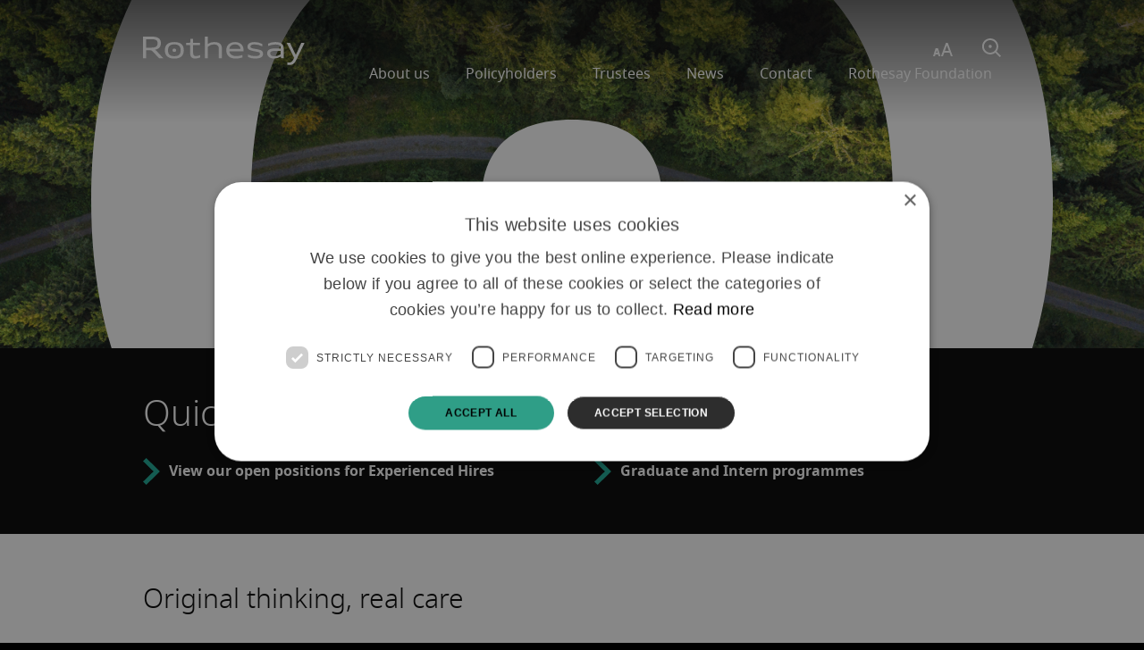

--- FILE ---
content_type: text/html; charset=utf-8
request_url: https://www.rothesay.com/about-us/working-here/careers/
body_size: 65932
content:
<!doctype html>
<html class="no-js" lang="en">
<head>
    <meta http-equiv="X-UA-Compatible" content="IE=edge">
    <meta charset="utf-8">
    <meta name="viewport" content="width=device-width, initial-scale=1.0">

    <title>Careers | Rothesay</title>
    <meta name="description" content="Rothesay has a multi disciplinary team including insurers, investors, actuaries, tech specialists, operations experts. We seek the very brightest.">
<meta property="og:title" content="Careers" />
<meta property="og:type" content="website" />
<meta property="og:url" content="https://www.rothesay.com/about-us/working-here/careers/" />
    <meta property="og:image" content="https://www.rothesay.com/media/r0bj1bui/rothesay_black.png" />
    <meta property="og:description" content="Rothesay has a multi disciplinary team including insurers, investors, actuaries, tech specialists, operations experts. We seek the very brightest." />
<link rel="canonical" href="https://www.rothesay.com/about-us/working-here/careers/" />


    <link rel="stylesheet" type="text/css" href="/styles/style.a404990f65c5ae85b713.css" />

    <link rel="icon" type="image/x-icon" href="/icons/favicon.ico" />
    <link rel="apple-touch-icon" sizes="180x180" href="/icons/apple-touch-icon.png">
    <link rel="icon" type="image/png" sizes="32x32" href="/icons/favicon-32x32.png">
    <link rel="icon" type="image/png" sizes="16x16" href="/icons/favicon-16x16.png">
    <link rel="manifest" href="/site.webmanifest">
    <meta name="msapplication-config" content="/icons/browserconfig.xml" />
    <meta name="msapplication-TileColor" content="000000">
    <meta name="theme-color" content="000000">


	    <script type="text/javascript" charset="UTF-8" src="https://cdn.cookie-script.com/s/f58d7b010cad554d3b2e7ceca20eb7cc.js" nonce="XJ4seRqKG0UQ4IfhoqUZSmfSpzYr0VAYWnQEoevZ2ps="></script>

    <script nonce="XJ4seRqKG0UQ4IfhoqUZSmfSpzYr0VAYWnQEoevZ2ps=">
        window.dataLayer = window.dataLayer || [];
        window.GoogleAnalyticsId = "G-FBYQY55C54";
    </script>

    
    

    <script type="text/javascript" nonce="XJ4seRqKG0UQ4IfhoqUZSmfSpzYr0VAYWnQEoevZ2ps=">
    !(function (cfg) { function e() { cfg.onInit && cfg.onInit(i) } var S, u, D, t, n, i, C = window, x = document, w = C.location, I = "script", b = "ingestionendpoint", E = "disableExceptionTracking", A = "ai.device."; "instrumentationKey"[S = "toLowerCase"](), u = "crossOrigin", D = "POST", t = "appInsightsSDK", n = cfg.name || "appInsights", (cfg.name || C[t]) && (C[t] = n), i = C[n] || function (l) { var d = !1, g = !1, f = { initialize: !0, queue: [], sv: "7", version: 2, config: l }; function m(e, t) { var n = {}, i = "Browser"; function a(e) { e = "" + e; return 1 === e.length ? "0" + e : e } return n[A + "id"] = i[S](), n[A + "type"] = i, n["ai.operation.name"] = w && w.pathname || "_unknown_", n["ai.internal.sdkVersion"] = "javascript:snippet_" + (f.sv || f.version), { time: (i = new Date).getUTCFullYear() + "-" + a(1 + i.getUTCMonth()) + "-" + a(i.getUTCDate()) + "T" + a(i.getUTCHours()) + ":" + a(i.getUTCMinutes()) + ":" + a(i.getUTCSeconds()) + "." + (i.getUTCMilliseconds() / 1e3).toFixed(3).slice(2, 5) + "Z", iKey: e, name: "Microsoft.ApplicationInsights." + e.replace(/-/g, "") + "." + t, sampleRate: 100, tags: n, data: { baseData: { ver: 2 } }, ver: 4, seq: "1", aiDataContract: undefined } } var h = -1, v = 0, y = ["js.monitor.azure.com", "js.cdn.applicationinsights.io", "js.cdn.monitor.azure.com", "js0.cdn.applicationinsights.io", "js0.cdn.monitor.azure.com", "js2.cdn.applicationinsights.io", "js2.cdn.monitor.azure.com", "az416426.vo.msecnd.net"], k = l.url || cfg.src; if (k) { if ((n = navigator) && (~(n = (n.userAgent || "").toLowerCase()).indexOf("msie") || ~n.indexOf("trident/")) && ~k.indexOf("ai.3") && (k = k.replace(/(\/)(ai\.3\.)([^\d]*)$/, function (e, t, n) { return t + "ai.2" + n })), !1 !== cfg.cr) for (var e = 0; e < y.length; e++)if (0 < k.indexOf(y[e])) { h = e; break } var i = function (e) { var a, t, n, i, o, r, s, c, p, u; f.queue = [], g || (0 <= h && v + 1 < y.length ? (a = (h + v + 1) % y.length, T(k.replace(/^(.*\/\/)([\w\.]*)(\/.*)$/, function (e, t, n, i) { return t + y[a] + i })), v += 1) : (d = g = !0, o = k, c = (p = function () { var e, t = {}, n = l.connectionString; if (n) for (var i = n.split(";"), a = 0; a < i.length; a++) { var o = i[a].split("="); 2 === o.length && (t[o[0][S]()] = o[1]) } return t[b] || (e = (n = t.endpointsuffix) ? t.location : null, t[b] = "https://" + (e ? e + "." : "") + "dc." + (n || "services.visualstudio.com")), t }()).instrumentationkey || l.instrumentationKey || "", p = (p = p[b]) ? p + "/v2/track" : l.endpointUrl, (u = []).push((t = "SDK LOAD Failure: Failed to load Application Insights SDK script (See stack for details)", n = o, r = p, (s = (i = m(c, "Exception")).data).baseType = "ExceptionData", s.baseData.exceptions = [{ typeName: "SDKLoadFailed", message: t.replace(/\./g, "-"), hasFullStack: !1, stack: t + "\nSnippet failed to load [" + n + "] -- Telemetry is disabled\nHelp Link: https://go.microsoft.com/fwlink/?linkid=2128109\nHost: " + (w && w.pathname || "_unknown_") + "\nEndpoint: " + r, parsedStack: [] }], i)), u.push((s = o, t = p, (r = (n = m(c, "Message")).data).baseType = "MessageData", (i = r.baseData).message = 'AI (Internal): 99 message:"' + ("SDK LOAD Failure: Failed to load Application Insights SDK script (See stack for details) (" + s + ")").replace(/\"/g, "") + '"', i.properties = { endpoint: t }, n)), o = u, c = p, JSON && ((r = C.fetch) && !cfg.useXhr ? r(c, { method: D, body: JSON.stringify(o), mode: "cors" }) : XMLHttpRequest && ((s = new XMLHttpRequest).open(D, c), s.setRequestHeader("Content-type", "application/json"), s.send(JSON.stringify(o)))))) }, a = function (e, t) { g || setTimeout(function () { !t && f.core || i() }, 500), d = !1 }, T = function (e) { var n = x.createElement(I), e = (n.src = e, cfg[u]); return !e && "" !== e || "undefined" == n[u] || (n[u] = e), n.onload = a, n.onerror = i, n.onreadystatechange = function (e, t) { "loaded" !== n.readyState && "complete" !== n.readyState || a(0, t) }, cfg.ld && cfg.ld < 0 ? x.getElementsByTagName("head")[0].appendChild(n) : setTimeout(function () { x.getElementsByTagName(I)[0].parentNode.appendChild(n) }, cfg.ld || 0), n }; T(k) } try { f.cookie = x.cookie } catch (p) { } function t(e) { for (; e.length;)!function (t) { f[t] = function () { var e = arguments; d || f.queue.push(function () { f[t].apply(f, e) }) } }(e.pop()) } var r, s, n = "track", o = "TrackPage", c = "TrackEvent", n = (t([n + "Event", n + "PageView", n + "Exception", n + "Trace", n + "DependencyData", n + "Metric", n + "PageViewPerformance", "start" + o, "stop" + o, "start" + c, "stop" + c, "addTelemetryInitializer", "setAuthenticatedUserContext", "clearAuthenticatedUserContext", "flush"]), f.SeverityLevel = { Verbose: 0, Information: 1, Warning: 2, Error: 3, Critical: 4 }, (l.extensionConfig || {}).ApplicationInsightsAnalytics || {}); return !0 !== l[E] && !0 !== n[E] && (t(["_" + (r = "onerror")]), s = C[r], C[r] = function (e, t, n, i, a) { var o = s && s(e, t, n, i, a); return !0 !== o && f["_" + r]({ message: e, url: t, lineNumber: n, columnNumber: i, error: a, evt: C.event }), o }, l.autoExceptionInstrumented = !0), f }(cfg.cfg), (C[n] = i).queue && 0 === i.queue.length ? (i.queue.push(e), i.trackPageView({})) : e(); })({
        src: "https://js.monitor.azure.com/scripts/b/ai.3.gbl.min.js",
        // name: "appInsights", // Global SDK Instance name defaults to "appInsights" when not supplied
        // ld: 0, // Defines the load delay (in ms) before attempting to load the sdk. -1 = block page load and add to head. (default) = 0ms load after timeout,
        // useXhr: 1, // Use XHR instead of fetch to report failures (if available),
        // dle: true, // Prevent the SDK from reporting load failure log
        crossOrigin: "anonymous", // When supplied this will add the provided value as the cross origin attribute on the script tag
        // onInit: null, // Once the application insights instance has loaded and initialized this callback function will be called with 1 argument -- the sdk instance (DO NOT ADD anything to the sdk.queue -- As they won't get called)
        cfg: { // Application Insights Configuration
            instrumentationKey: "c6d6de6e-954b-44c9-9cf0-1109fb6719d3",
            cookieCfg: {
                enabled: false
            }
        }
    });
</script>

</head>
<body id="Top">

    <a href="#main-content" aria-label="Accessibility Menu - Skip to Main Content" tabindex="0" id="skiptocontent" class="">Skip to Main Content</a>

	<input id="header-nav-toggle" class="hide-control" type="checkbox" aria-label="Toggle navigation menu" />

	<label for="header-search-toggle" class="hide-control">Toggle search form</label>
    <input id="header-search-toggle" class="hide-control" type="checkbox" />

    <div class="wrap">
        <header class="header">
            <div class="container">
                <a class="header-logo" href="/">Rothesay</a>
	            <label class="header-nav-toggle" for="header-nav-toggle">Menu</label>
                <label class="header-search-toggle" for="header-search-toggle">Search</label>
                <label class="header-aa">Aa</label>
                <nav class="header-nav">
                    <div class="header-search">
                        <form class="header-search-form" action="/search-results/" method="get">
                            <label class="header-search-label" for="Search">Search</label>
                            <input name="query" id="Search" class="header-search-field" type="text" placeholder="Type to search" />
                            <button class="header-search-btn" type="submit">Search</button>
                        </form>
                    </div>
                    <ul aria-label="Main">
    <li><a href="/">Home</a></li>
        <li>
            <a class="header-nav-parent on" href="/about-us/" aria-haspopup="true" aria-expanded="false" aria-owns="submenu_0">About us</a>
            <div class="header-nav-dropdown header-nav-menu" aria-hidden="true" role="group" id="submenu_0">
                <div class="container">
                    <div class="header-nav-summary">
                        <strong class="header-nav-title">About us</strong>
                        <p class="header-nav-description">As the UK&#39;s largest pensions insurance specialist, we&#39;re purpose built to protect pensions</p>
                        <a tabindex="-1" class="btn" href="/about-us/">View About us page</a>
                    </div>
                        <ul class="header-nav-sub">
                                <li><a tabindex="-1" href="/about-us/secure-investments/">Secure investments</a></li>
                                <li><a tabindex="-1" href="/about-us/designed-to-protect/">Designed to protect</a></li>
                                <li><a tabindex="-1" href="/about-us/our-people/">Our people</a></li>
                                <li><a tabindex="-1" href="/about-us/financials/">Financials</a></li>
                                <li><a tabindex="-1" href="/about-us/our-investors/">Our investors</a></li>
                                <li><a tabindex="-1" href="/about-us/environmental-social-governance/">Sustainability</a></li>
                                <li><a tabindex="-1" href="/about-us/working-here/" class="on">Working here</a></li>
                                <li><a tabindex="-1" href="/about-us/our-international-offices/">Our international offices</a></li>
                        </ul>
                </div>
            </div>
        </li>
        <li>
            <a class="header-nav-parent" href="/policyholders/" aria-haspopup="true" aria-expanded="false" aria-owns="submenu_1">Policyholders</a>
            <div class="header-nav-dropdown header-nav-menu" aria-hidden="true" role="group" id="submenu_1">
                <div class="container">
                    <div class="header-nav-summary">
                        <strong class="header-nav-title">Policyholders</strong>
                        
                        <a tabindex="-1" class="btn" href="/policyholders/">View Policyholders page</a>
                    </div>
                        <ul class="header-nav-sub">
                                <li><a tabindex="-1" href="/policyholders/i-am-not-receiving-my-pension-yet/">I am not receiving my pension yet</a></li>
                                <li><a tabindex="-1" href="/policyholders/i-am-receiving-my-pension/">I am receiving my pension</a></li>
                                <li><a tabindex="-1" href="/policyholders/bereavement/">I want to report a death</a></li>
                                <li><a tabindex="-1" href="/policyholders/for-financial-advisers/">For financial advisers</a></li>
                        </ul>
                </div>
            </div>
        </li>
        <li>
            <a class="header-nav-parent" href="/trustees/" aria-haspopup="true" aria-expanded="false" aria-owns="submenu_2">Trustees</a>
            <div class="header-nav-dropdown header-nav-menu" aria-hidden="true" role="group" id="submenu_2">
                <div class="container">
                    <div class="header-nav-summary">
                        <strong class="header-nav-title">Trustees</strong>
                        <p class="header-nav-description">We can work with you to secure your pension scheme, tailoring our solution to your needs</p>
                        <a tabindex="-1" class="btn" href="/trustees/">View Trustees page</a>
                    </div>
                        <ul class="header-nav-sub">
                                <li><a tabindex="-1" href="/trustees/removing-your-risk-buy-ins-and-buy-outs/">Removing your risk</a></li>
                                <li><a tabindex="-1" href="/trustees/securing-your-scheme-the-journey-to-buy-out/">Securing your scheme</a></li>
                                <li><a tabindex="-1" href="/trustees/journey-to-buy-out/">Journey to buy-out </a></li>
                        </ul>
                </div>
            </div>
        </li>
        <li>
            <a class="header-nav-parent" href="/news/" aria-haspopup="true" aria-expanded="false" aria-owns="submenu_3">News</a>
            <div class="header-nav-dropdown header-nav-menu" aria-hidden="true" role="group" id="submenu_3">
                <div class="container">
                    <div class="header-nav-summary">
                        <strong class="header-nav-title">News</strong>
                        <p class="header-nav-description">See our latest news, thinking and financials</p>
                        <a tabindex="-1" class="btn" href="/news/">View News page</a>
                    </div>
                        <ul class="header-nav-sub">
                                <li><a tabindex="-1" href="/news/newsroom/">Newsroom</a></li>
                                <li><a tabindex="-1" href="/news/perspectives/">Perspectives</a></li>
                        </ul>
                </div>
            </div>
        </li>
        <li>
            <a class="header-nav-parent" href="/contact/" aria-haspopup="true" aria-expanded="false" aria-owns="submenu_4">Contact</a>
            <div class="header-nav-dropdown" aria-hidden="true" role="group" id="submenu_4">
                <div class="container">
                    <div class="header-nav-summary">
                        <strong class="header-nav-title">Contact</strong>
                        
                        <a tabindex="-1" class="btn" href="/contact/">View Contact page</a>
                    </div>
                </div>
            </div>
        </li>
        <li>
            <a class="header-nav-parent" href="/foundation/" aria-haspopup="true" aria-expanded="false" aria-owns="submenu_5">Rothesay Foundation</a>
            <div class="header-nav-dropdown header-nav-menu" aria-hidden="true" role="group" id="submenu_5">
                <div class="container">
                    <div class="header-nav-summary">
                        <strong class="header-nav-title">Rothesay Foundation</strong>
                        <p class="header-nav-description">The Rothesay Foundation aims to help secure and improve the quality of life for older people.</p>
                        <a tabindex="-1" class="btn" href="/foundation/">View Rothesay Foundation page</a>
                    </div>
                        <ul class="header-nav-sub">
                                <li><a tabindex="-1" href="/foundation/trustees/">Rothesay Foundation&#x27;s  Trustees</a></li>
                        </ul>
                </div>
            </div>
        </li>
</ul>

                </nav>
            </div>
        </header>
        <main id="main-content" class="main">
                <div class="umb-block-list">
<div class="banner lazy-image">
    
    <noscript class="lazy-load  " data-src="/media/i5sbr1en/3_gettyimages-1097051254.jpg?width=2543&amp;height=1000&amp;v=1d69e5aa3bb1380" data-alt=""></noscript>

    <div class="banner-graphic">
        <svg xmlns="http://www.w3.org/2000/svg" viewBox="0 0 1429 1206">
            <path fill="#FFF" d="M714.504,1206.000 C177.849,1206.000 -0.000,943.239 -0.000,601.881 C-0.000,256.030 177.849,-0.000 714.504,-0.000 C1248.538,-0.000 1429.000,256.030 1429.000,601.881 C1429.000,943.239 1248.538,1206.000 714.504,1206.000 ZM714.491,1033.075 C1070.076,1033.075 1191.460,872.283 1191.460,601.881 C1191.460,332.373 1070.076,172.925 714.491,172.925 C356.283,172.925 237.536,332.373 237.536,601.881 C237.536,872.283 356.283,1033.075 714.491,1033.075 ZM848.679,601.881 C848.679,529.370 806.543,482.171 714.500,482.171 C622.457,482.171 580.321,529.365 580.321,601.881 C580.321,674.392 622.457,721.590 714.500,721.590 C806.543,721.590 848.679,674.392 848.679,601.881 Z" />
        </svg>
    </div>
    <div class="container">
        <h1 class="banner-graphic-title"><span class="banner-graphic-black">wood</span> <span class="banner-graphic-white">trees</span></h1>
    </div>
</div></div>

    <div class="umb-block-list">
<div class="section bg-black">
    <div class="container">
            <div class="grid gutter-xl">
                    <div class="md-span-1-2 md-inset-1-2">
                        <h2>Quick links</h2>
                    </div>
                <div class="md-span-1-2">
                    <p><span class="btn"><a style="font-weight: bold;" href="/about-us/working-here/careers/open-positions-for-graduates-and-interns/" title="Open positions (graduates)"></a><a href="/about-us/working-here/careers/open-positions/" title="Open positions">View our open positions for Experienced Hires</a></span></p>
                </div>
                <div class="md-span-1-2">
                    <p><span class="btn"><a href="/about-us/working-here/careers/open-positions/" title="Open positions"></a><a style="font-weight: bold;" href="/about-us/working-here/careers/graduate-and-intern-programmes/" title="Graduate and Intern programmes">Graduate and Intern programmes</a><a href="/about-us/working-here/careers/open-positions/" title="Open positions"></a></span></p>
                </div>
            </div>
    </div>
</div><div class="section bg-white">
    <div class="container">
            <div class="grid">
                <div class="sm-span-10-12 md-span-5-8 xl-span-7-12">
                    
                    <h3>Original thinking, real care</h3>
<p><span class="font--24">We seek the very brightest original thinkers to bring creativity as well as rigour to everything we do.</span></p>
<p><span class="font--24">Rothesay is built on a multi-talented, multi-disciplined team, collaborating directly and with singular focus to shape a dynamic and growing yet lean business. It is a rewarding place to work, where talented people can learn, thrive and excel.</span></p>
                </div>
            </div>
    </div>
</div><div class="section bg-black">
	<div class="container">
			<div class="grid">
			<div class="sm-span-10-12 md-span-5-8 xl-span-7-12">
				
				<p><span class="font--30">We seek out the best from a range of backgrounds. Our team is a mix of insurers, investors, actuaries, tech specialists, operations experts, and many more.</span></p>
			</div>
	</div>

		<ul class="grid gutter-xl">
				<li class="sm-span-1-2">
                    <div class="icon-panel icon-panel-question-mark">
						<p>We look for original thinkers who search for creative ways to improve security for our policyholders</p>
					</div>
				</li>
				<li class="sm-span-1-2">
                    <div class="icon-panel icon-panel-plus">
						<p>We are searching for people who will strengthen our culture of bold ideas, constant rigour, and genuine care</p>
					</div>
				</li>
				<li class="sm-span-1-2">
                    <div class="icon-panel icon-panel-chevron">
						<p>We prioritise ability and potential over years of experience</p>
					</div>
				</li>
				<li class="sm-span-1-2">
                    <div class="icon-panel icon-panel-ampersand">
						<p>We value collaboration across disciplines, to work quickly and decisively together</p>
					</div>
				</li>
		</ul>
	</div>
</div><div class="section bg-grey-light">
    <div class="container">
            <div class="grid">
                <div class="sm-span-10-12 md-span-5-8 xl-span-7-12">
                    
                    <p><span class="font--30"><strong>Watch our videos to find out more about working for Rothesay</strong></span></p>
                </div>
            </div>
    </div>
</div><div class="section bg-grey-light">
	<div class="container">
		<div class="grid grid-flex">
				<div class="sm-span-1-2">
					<a class="video-callout lazy-image lightbox-link" href="https://vimeo.com/455384968">
						<p class="video-callout-title">Working at Rothesay</p>
						<strong class="video-callout-duration">02:21</strong>
                        <picture>
<source data-srcset="/media/qe2kir1u/10_offset_899613.jpg?rxy=0.50153510406853408%2C0.49852984565922942&amp;width=50&amp;height=28&amp;format=webp&amp;quality=70&amp;autoorient=true&amp;sourceWidth=5464&amp;sourceHeight=3640&amp;v=1d6a6491626bff0 50w,/media/qe2kir1u/10_offset_899613.jpg?rxy=0.50153510406853408%2C0.49852984565922942&amp;width=100&amp;height=56&amp;format=webp&amp;quality=70&amp;autoorient=true&amp;sourceWidth=5464&amp;sourceHeight=3640&amp;v=1d6a6491626bff0 100w,/media/qe2kir1u/10_offset_899613.jpg?rxy=0.50153510406853408%2C0.49852984565922942&amp;width=150&amp;height=84&amp;format=webp&amp;quality=70&amp;autoorient=true&amp;sourceWidth=5464&amp;sourceHeight=3640&amp;v=1d6a6491626bff0 150w,/media/qe2kir1u/10_offset_899613.jpg?rxy=0.50153510406853408%2C0.49852984565922942&amp;width=200&amp;height=113&amp;format=webp&amp;quality=70&amp;autoorient=true&amp;sourceWidth=5464&amp;sourceHeight=3640&amp;v=1d6a6491626bff0 200w,/media/qe2kir1u/10_offset_899613.jpg?rxy=0.50153510406853408%2C0.49852984565922942&amp;width=250&amp;height=141&amp;format=webp&amp;quality=70&amp;autoorient=true&amp;sourceWidth=5464&amp;sourceHeight=3640&amp;v=1d6a6491626bff0 250w,/media/qe2kir1u/10_offset_899613.jpg?rxy=0.50153510406853408%2C0.49852984565922942&amp;width=300&amp;height=169&amp;format=webp&amp;quality=70&amp;autoorient=true&amp;sourceWidth=5464&amp;sourceHeight=3640&amp;v=1d6a6491626bff0 300w,/media/qe2kir1u/10_offset_899613.jpg?rxy=0.50153510406853408%2C0.49852984565922942&amp;width=350&amp;height=197&amp;format=webp&amp;quality=70&amp;autoorient=true&amp;sourceWidth=5464&amp;sourceHeight=3640&amp;v=1d6a6491626bff0 350w,/media/qe2kir1u/10_offset_899613.jpg?rxy=0.50153510406853408%2C0.49852984565922942&amp;width=400&amp;height=225&amp;format=webp&amp;quality=70&amp;autoorient=true&amp;sourceWidth=5464&amp;sourceHeight=3640&amp;v=1d6a6491626bff0 400w,/media/qe2kir1u/10_offset_899613.jpg?rxy=0.50153510406853408%2C0.49852984565922942&amp;width=450&amp;height=253&amp;format=webp&amp;quality=70&amp;autoorient=true&amp;sourceWidth=5464&amp;sourceHeight=3640&amp;v=1d6a6491626bff0 450w,/media/qe2kir1u/10_offset_899613.jpg?rxy=0.50153510406853408%2C0.49852984565922942&amp;width=500&amp;height=281&amp;format=webp&amp;quality=70&amp;autoorient=true&amp;sourceWidth=5464&amp;sourceHeight=3640&amp;v=1d6a6491626bff0 500w,/media/qe2kir1u/10_offset_899613.jpg?rxy=0.50153510406853408%2C0.49852984565922942&amp;width=550&amp;height=310&amp;format=webp&amp;quality=70&amp;autoorient=true&amp;sourceWidth=5464&amp;sourceHeight=3640&amp;v=1d6a6491626bff0 550w,/media/qe2kir1u/10_offset_899613.jpg?rxy=0.50153510406853408%2C0.49852984565922942&amp;width=600&amp;height=338&amp;format=webp&amp;quality=70&amp;autoorient=true&amp;sourceWidth=5464&amp;sourceHeight=3640&amp;v=1d6a6491626bff0 600w,/media/qe2kir1u/10_offset_899613.jpg?rxy=0.50153510406853408%2C0.49852984565922942&amp;width=650&amp;height=366&amp;format=webp&amp;quality=70&amp;autoorient=true&amp;sourceWidth=5464&amp;sourceHeight=3640&amp;v=1d6a6491626bff0 650w,/media/qe2kir1u/10_offset_899613.jpg?rxy=0.50153510406853408%2C0.49852984565922942&amp;width=700&amp;height=394&amp;format=webp&amp;quality=70&amp;autoorient=true&amp;sourceWidth=5464&amp;sourceHeight=3640&amp;v=1d6a6491626bff0 700w,/media/qe2kir1u/10_offset_899613.jpg?rxy=0.50153510406853408%2C0.49852984565922942&amp;width=750&amp;height=422&amp;format=webp&amp;quality=70&amp;autoorient=true&amp;sourceWidth=5464&amp;sourceHeight=3640&amp;v=1d6a6491626bff0 750w,/media/qe2kir1u/10_offset_899613.jpg?rxy=0.50153510406853408%2C0.49852984565922942&amp;width=800&amp;height=450&amp;format=webp&amp;quality=70&amp;autoorient=true&amp;sourceWidth=5464&amp;sourceHeight=3640&amp;v=1d6a6491626bff0 800w,/media/qe2kir1u/10_offset_899613.jpg?rxy=0.50153510406853408%2C0.49852984565922942&amp;width=850&amp;height=478&amp;format=webp&amp;quality=70&amp;autoorient=true&amp;sourceWidth=5464&amp;sourceHeight=3640&amp;v=1d6a6491626bff0 850w,/media/qe2kir1u/10_offset_899613.jpg?rxy=0.50153510406853408%2C0.49852984565922942&amp;width=900&amp;height=507&amp;format=webp&amp;quality=70&amp;autoorient=true&amp;sourceWidth=5464&amp;sourceHeight=3640&amp;v=1d6a6491626bff0 900w,/media/qe2kir1u/10_offset_899613.jpg?rxy=0.50153510406853408%2C0.49852984565922942&amp;width=950&amp;height=535&amp;format=webp&amp;quality=70&amp;autoorient=true&amp;sourceWidth=5464&amp;sourceHeight=3640&amp;v=1d6a6491626bff0 950w,/media/qe2kir1u/10_offset_899613.jpg?rxy=0.50153510406853408%2C0.49852984565922942&amp;width=1000&amp;height=563&amp;format=webp&amp;quality=70&amp;autoorient=true&amp;sourceWidth=5464&amp;sourceHeight=3640&amp;v=1d6a6491626bff0 1000w,/media/qe2kir1u/10_offset_899613.jpg?rxy=0.50153510406853408%2C0.49852984565922942&amp;width=1050&amp;height=591&amp;format=webp&amp;quality=70&amp;autoorient=true&amp;sourceWidth=5464&amp;sourceHeight=3640&amp;v=1d6a6491626bff0 1050w,/media/qe2kir1u/10_offset_899613.jpg?rxy=0.50153510406853408%2C0.49852984565922942&amp;width=1100&amp;height=619&amp;format=webp&amp;quality=70&amp;autoorient=true&amp;sourceWidth=5464&amp;sourceHeight=3640&amp;v=1d6a6491626bff0 1100w,/media/qe2kir1u/10_offset_899613.jpg?rxy=0.50153510406853408%2C0.49852984565922942&amp;width=1150&amp;height=647&amp;format=webp&amp;quality=70&amp;autoorient=true&amp;sourceWidth=5464&amp;sourceHeight=3640&amp;v=1d6a6491626bff0 1150w,/media/qe2kir1u/10_offset_899613.jpg?rxy=0.50153510406853408%2C0.49852984565922942&amp;width=1200&amp;height=675&amp;format=webp&amp;quality=70&amp;autoorient=true&amp;sourceWidth=5464&amp;sourceHeight=3640&amp;v=1d6a6491626bff0 1200w,/media/qe2kir1u/10_offset_899613.jpg?rxy=0.50153510406853408%2C0.49852984565922942&amp;width=1250&amp;height=704&amp;format=webp&amp;quality=70&amp;autoorient=true&amp;sourceWidth=5464&amp;sourceHeight=3640&amp;v=1d6a6491626bff0 1250w,/media/qe2kir1u/10_offset_899613.jpg?rxy=0.50153510406853408%2C0.49852984565922942&amp;width=1300&amp;height=732&amp;format=webp&amp;quality=70&amp;autoorient=true&amp;sourceWidth=5464&amp;sourceHeight=3640&amp;v=1d6a6491626bff0 1300w,/media/qe2kir1u/10_offset_899613.jpg?rxy=0.50153510406853408%2C0.49852984565922942&amp;width=1350&amp;height=760&amp;format=webp&amp;quality=70&amp;autoorient=true&amp;sourceWidth=5464&amp;sourceHeight=3640&amp;v=1d6a6491626bff0 1350w,/media/qe2kir1u/10_offset_899613.jpg?rxy=0.50153510406853408%2C0.49852984565922942&amp;width=1400&amp;height=788&amp;format=webp&amp;quality=70&amp;autoorient=true&amp;sourceWidth=5464&amp;sourceHeight=3640&amp;v=1d6a6491626bff0 1400w,/media/qe2kir1u/10_offset_899613.jpg?rxy=0.50153510406853408%2C0.49852984565922942&amp;width=1450&amp;height=816&amp;format=webp&amp;quality=70&amp;autoorient=true&amp;sourceWidth=5464&amp;sourceHeight=3640&amp;v=1d6a6491626bff0 1450w,/media/qe2kir1u/10_offset_899613.jpg?rxy=0.50153510406853408%2C0.49852984565922942&amp;width=1500&amp;height=844&amp;format=webp&amp;quality=70&amp;autoorient=true&amp;sourceWidth=5464&amp;sourceHeight=3640&amp;v=1d6a6491626bff0 1500w,/media/qe2kir1u/10_offset_899613.jpg?rxy=0.50153510406853408%2C0.49852984565922942&amp;width=1550&amp;height=872&amp;format=webp&amp;quality=70&amp;autoorient=true&amp;sourceWidth=5464&amp;sourceHeight=3640&amp;v=1d6a6491626bff0 1550w,/media/qe2kir1u/10_offset_899613.jpg?rxy=0.50153510406853408%2C0.49852984565922942&amp;width=1600&amp;height=901&amp;format=webp&amp;quality=70&amp;autoorient=true&amp;sourceWidth=5464&amp;sourceHeight=3640&amp;v=1d6a6491626bff0 1600w,/media/qe2kir1u/10_offset_899613.jpg?rxy=0.50153510406853408%2C0.49852984565922942&amp;width=1650&amp;height=929&amp;format=webp&amp;quality=70&amp;autoorient=true&amp;sourceWidth=5464&amp;sourceHeight=3640&amp;v=1d6a6491626bff0 1650w,/media/qe2kir1u/10_offset_899613.jpg?rxy=0.50153510406853408%2C0.49852984565922942&amp;width=1700&amp;height=957&amp;format=webp&amp;quality=70&amp;autoorient=true&amp;sourceWidth=5464&amp;sourceHeight=3640&amp;v=1d6a6491626bff0 1700w,/media/qe2kir1u/10_offset_899613.jpg?rxy=0.50153510406853408%2C0.49852984565922942&amp;width=1750&amp;height=985&amp;format=webp&amp;quality=70&amp;autoorient=true&amp;sourceWidth=5464&amp;sourceHeight=3640&amp;v=1d6a6491626bff0 1750w,/media/qe2kir1u/10_offset_899613.jpg?rxy=0.50153510406853408%2C0.49852984565922942&amp;width=1800&amp;height=1013&amp;format=webp&amp;quality=70&amp;autoorient=true&amp;sourceWidth=5464&amp;sourceHeight=3640&amp;v=1d6a6491626bff0 1800w,/media/qe2kir1u/10_offset_899613.jpg?rxy=0.50153510406853408%2C0.49852984565922942&amp;width=1850&amp;height=1041&amp;format=webp&amp;quality=70&amp;autoorient=true&amp;sourceWidth=5464&amp;sourceHeight=3640&amp;v=1d6a6491626bff0 1850w,/media/qe2kir1u/10_offset_899613.jpg?rxy=0.50153510406853408%2C0.49852984565922942&amp;width=1900&amp;height=1070&amp;format=webp&amp;quality=70&amp;autoorient=true&amp;sourceWidth=5464&amp;sourceHeight=3640&amp;v=1d6a6491626bff0 1900w,/media/qe2kir1u/10_offset_899613.jpg?rxy=0.50153510406853408%2C0.49852984565922942&amp;width=1950&amp;height=1098&amp;format=webp&amp;quality=70&amp;autoorient=true&amp;sourceWidth=5464&amp;sourceHeight=3640&amp;v=1d6a6491626bff0 1950w,/media/qe2kir1u/10_offset_899613.jpg?rxy=0.50153510406853408%2C0.49852984565922942&amp;width=2000&amp;height=1126&amp;format=webp&amp;quality=70&amp;autoorient=true&amp;sourceWidth=5464&amp;sourceHeight=3640&amp;v=1d6a6491626bff0 2000w" srcset="/media/qe2kir1u/10_offset_899613.jpg?rxy=0.50153510406853408%2C0.49852984565922942&amp;width=394&amp;height=222&amp;format=webp&amp;quality=20&amp;autoorient=true&amp;sourceWidth=5464&amp;sourceHeight=3640&amp;v=1d6a6491626bff0" type="image/webp" data-sizes="auto" />

<source data-srcset="/media/qe2kir1u/10_offset_899613.jpg?rxy=0.50153510406853408%2C0.49852984565922942&amp;width=50&amp;height=28&amp;format=jpg&amp;quality=70&amp;autoorient=true&amp;sourceWidth=5464&amp;sourceHeight=3640&amp;v=1d6a6491626bff0 50w,/media/qe2kir1u/10_offset_899613.jpg?rxy=0.50153510406853408%2C0.49852984565922942&amp;width=100&amp;height=56&amp;format=jpg&amp;quality=70&amp;autoorient=true&amp;sourceWidth=5464&amp;sourceHeight=3640&amp;v=1d6a6491626bff0 100w,/media/qe2kir1u/10_offset_899613.jpg?rxy=0.50153510406853408%2C0.49852984565922942&amp;width=150&amp;height=84&amp;format=jpg&amp;quality=70&amp;autoorient=true&amp;sourceWidth=5464&amp;sourceHeight=3640&amp;v=1d6a6491626bff0 150w,/media/qe2kir1u/10_offset_899613.jpg?rxy=0.50153510406853408%2C0.49852984565922942&amp;width=200&amp;height=113&amp;format=jpg&amp;quality=70&amp;autoorient=true&amp;sourceWidth=5464&amp;sourceHeight=3640&amp;v=1d6a6491626bff0 200w,/media/qe2kir1u/10_offset_899613.jpg?rxy=0.50153510406853408%2C0.49852984565922942&amp;width=250&amp;height=141&amp;format=jpg&amp;quality=70&amp;autoorient=true&amp;sourceWidth=5464&amp;sourceHeight=3640&amp;v=1d6a6491626bff0 250w,/media/qe2kir1u/10_offset_899613.jpg?rxy=0.50153510406853408%2C0.49852984565922942&amp;width=300&amp;height=169&amp;format=jpg&amp;quality=70&amp;autoorient=true&amp;sourceWidth=5464&amp;sourceHeight=3640&amp;v=1d6a6491626bff0 300w,/media/qe2kir1u/10_offset_899613.jpg?rxy=0.50153510406853408%2C0.49852984565922942&amp;width=350&amp;height=197&amp;format=jpg&amp;quality=70&amp;autoorient=true&amp;sourceWidth=5464&amp;sourceHeight=3640&amp;v=1d6a6491626bff0 350w,/media/qe2kir1u/10_offset_899613.jpg?rxy=0.50153510406853408%2C0.49852984565922942&amp;width=400&amp;height=225&amp;format=jpg&amp;quality=70&amp;autoorient=true&amp;sourceWidth=5464&amp;sourceHeight=3640&amp;v=1d6a6491626bff0 400w,/media/qe2kir1u/10_offset_899613.jpg?rxy=0.50153510406853408%2C0.49852984565922942&amp;width=450&amp;height=253&amp;format=jpg&amp;quality=70&amp;autoorient=true&amp;sourceWidth=5464&amp;sourceHeight=3640&amp;v=1d6a6491626bff0 450w,/media/qe2kir1u/10_offset_899613.jpg?rxy=0.50153510406853408%2C0.49852984565922942&amp;width=500&amp;height=281&amp;format=jpg&amp;quality=70&amp;autoorient=true&amp;sourceWidth=5464&amp;sourceHeight=3640&amp;v=1d6a6491626bff0 500w,/media/qe2kir1u/10_offset_899613.jpg?rxy=0.50153510406853408%2C0.49852984565922942&amp;width=550&amp;height=310&amp;format=jpg&amp;quality=70&amp;autoorient=true&amp;sourceWidth=5464&amp;sourceHeight=3640&amp;v=1d6a6491626bff0 550w,/media/qe2kir1u/10_offset_899613.jpg?rxy=0.50153510406853408%2C0.49852984565922942&amp;width=600&amp;height=338&amp;format=jpg&amp;quality=70&amp;autoorient=true&amp;sourceWidth=5464&amp;sourceHeight=3640&amp;v=1d6a6491626bff0 600w,/media/qe2kir1u/10_offset_899613.jpg?rxy=0.50153510406853408%2C0.49852984565922942&amp;width=650&amp;height=366&amp;format=jpg&amp;quality=70&amp;autoorient=true&amp;sourceWidth=5464&amp;sourceHeight=3640&amp;v=1d6a6491626bff0 650w,/media/qe2kir1u/10_offset_899613.jpg?rxy=0.50153510406853408%2C0.49852984565922942&amp;width=700&amp;height=394&amp;format=jpg&amp;quality=70&amp;autoorient=true&amp;sourceWidth=5464&amp;sourceHeight=3640&amp;v=1d6a6491626bff0 700w,/media/qe2kir1u/10_offset_899613.jpg?rxy=0.50153510406853408%2C0.49852984565922942&amp;width=750&amp;height=422&amp;format=jpg&amp;quality=70&amp;autoorient=true&amp;sourceWidth=5464&amp;sourceHeight=3640&amp;v=1d6a6491626bff0 750w,/media/qe2kir1u/10_offset_899613.jpg?rxy=0.50153510406853408%2C0.49852984565922942&amp;width=800&amp;height=450&amp;format=jpg&amp;quality=70&amp;autoorient=true&amp;sourceWidth=5464&amp;sourceHeight=3640&amp;v=1d6a6491626bff0 800w,/media/qe2kir1u/10_offset_899613.jpg?rxy=0.50153510406853408%2C0.49852984565922942&amp;width=850&amp;height=478&amp;format=jpg&amp;quality=70&amp;autoorient=true&amp;sourceWidth=5464&amp;sourceHeight=3640&amp;v=1d6a6491626bff0 850w,/media/qe2kir1u/10_offset_899613.jpg?rxy=0.50153510406853408%2C0.49852984565922942&amp;width=900&amp;height=507&amp;format=jpg&amp;quality=70&amp;autoorient=true&amp;sourceWidth=5464&amp;sourceHeight=3640&amp;v=1d6a6491626bff0 900w,/media/qe2kir1u/10_offset_899613.jpg?rxy=0.50153510406853408%2C0.49852984565922942&amp;width=950&amp;height=535&amp;format=jpg&amp;quality=70&amp;autoorient=true&amp;sourceWidth=5464&amp;sourceHeight=3640&amp;v=1d6a6491626bff0 950w,/media/qe2kir1u/10_offset_899613.jpg?rxy=0.50153510406853408%2C0.49852984565922942&amp;width=1000&amp;height=563&amp;format=jpg&amp;quality=70&amp;autoorient=true&amp;sourceWidth=5464&amp;sourceHeight=3640&amp;v=1d6a6491626bff0 1000w,/media/qe2kir1u/10_offset_899613.jpg?rxy=0.50153510406853408%2C0.49852984565922942&amp;width=1050&amp;height=591&amp;format=jpg&amp;quality=70&amp;autoorient=true&amp;sourceWidth=5464&amp;sourceHeight=3640&amp;v=1d6a6491626bff0 1050w,/media/qe2kir1u/10_offset_899613.jpg?rxy=0.50153510406853408%2C0.49852984565922942&amp;width=1100&amp;height=619&amp;format=jpg&amp;quality=70&amp;autoorient=true&amp;sourceWidth=5464&amp;sourceHeight=3640&amp;v=1d6a6491626bff0 1100w,/media/qe2kir1u/10_offset_899613.jpg?rxy=0.50153510406853408%2C0.49852984565922942&amp;width=1150&amp;height=647&amp;format=jpg&amp;quality=70&amp;autoorient=true&amp;sourceWidth=5464&amp;sourceHeight=3640&amp;v=1d6a6491626bff0 1150w,/media/qe2kir1u/10_offset_899613.jpg?rxy=0.50153510406853408%2C0.49852984565922942&amp;width=1200&amp;height=675&amp;format=jpg&amp;quality=70&amp;autoorient=true&amp;sourceWidth=5464&amp;sourceHeight=3640&amp;v=1d6a6491626bff0 1200w,/media/qe2kir1u/10_offset_899613.jpg?rxy=0.50153510406853408%2C0.49852984565922942&amp;width=1250&amp;height=704&amp;format=jpg&amp;quality=70&amp;autoorient=true&amp;sourceWidth=5464&amp;sourceHeight=3640&amp;v=1d6a6491626bff0 1250w,/media/qe2kir1u/10_offset_899613.jpg?rxy=0.50153510406853408%2C0.49852984565922942&amp;width=1300&amp;height=732&amp;format=jpg&amp;quality=70&amp;autoorient=true&amp;sourceWidth=5464&amp;sourceHeight=3640&amp;v=1d6a6491626bff0 1300w,/media/qe2kir1u/10_offset_899613.jpg?rxy=0.50153510406853408%2C0.49852984565922942&amp;width=1350&amp;height=760&amp;format=jpg&amp;quality=70&amp;autoorient=true&amp;sourceWidth=5464&amp;sourceHeight=3640&amp;v=1d6a6491626bff0 1350w,/media/qe2kir1u/10_offset_899613.jpg?rxy=0.50153510406853408%2C0.49852984565922942&amp;width=1400&amp;height=788&amp;format=jpg&amp;quality=70&amp;autoorient=true&amp;sourceWidth=5464&amp;sourceHeight=3640&amp;v=1d6a6491626bff0 1400w,/media/qe2kir1u/10_offset_899613.jpg?rxy=0.50153510406853408%2C0.49852984565922942&amp;width=1450&amp;height=816&amp;format=jpg&amp;quality=70&amp;autoorient=true&amp;sourceWidth=5464&amp;sourceHeight=3640&amp;v=1d6a6491626bff0 1450w,/media/qe2kir1u/10_offset_899613.jpg?rxy=0.50153510406853408%2C0.49852984565922942&amp;width=1500&amp;height=844&amp;format=jpg&amp;quality=70&amp;autoorient=true&amp;sourceWidth=5464&amp;sourceHeight=3640&amp;v=1d6a6491626bff0 1500w,/media/qe2kir1u/10_offset_899613.jpg?rxy=0.50153510406853408%2C0.49852984565922942&amp;width=1550&amp;height=872&amp;format=jpg&amp;quality=70&amp;autoorient=true&amp;sourceWidth=5464&amp;sourceHeight=3640&amp;v=1d6a6491626bff0 1550w,/media/qe2kir1u/10_offset_899613.jpg?rxy=0.50153510406853408%2C0.49852984565922942&amp;width=1600&amp;height=901&amp;format=jpg&amp;quality=70&amp;autoorient=true&amp;sourceWidth=5464&amp;sourceHeight=3640&amp;v=1d6a6491626bff0 1600w,/media/qe2kir1u/10_offset_899613.jpg?rxy=0.50153510406853408%2C0.49852984565922942&amp;width=1650&amp;height=929&amp;format=jpg&amp;quality=70&amp;autoorient=true&amp;sourceWidth=5464&amp;sourceHeight=3640&amp;v=1d6a6491626bff0 1650w,/media/qe2kir1u/10_offset_899613.jpg?rxy=0.50153510406853408%2C0.49852984565922942&amp;width=1700&amp;height=957&amp;format=jpg&amp;quality=70&amp;autoorient=true&amp;sourceWidth=5464&amp;sourceHeight=3640&amp;v=1d6a6491626bff0 1700w,/media/qe2kir1u/10_offset_899613.jpg?rxy=0.50153510406853408%2C0.49852984565922942&amp;width=1750&amp;height=985&amp;format=jpg&amp;quality=70&amp;autoorient=true&amp;sourceWidth=5464&amp;sourceHeight=3640&amp;v=1d6a6491626bff0 1750w,/media/qe2kir1u/10_offset_899613.jpg?rxy=0.50153510406853408%2C0.49852984565922942&amp;width=1800&amp;height=1013&amp;format=jpg&amp;quality=70&amp;autoorient=true&amp;sourceWidth=5464&amp;sourceHeight=3640&amp;v=1d6a6491626bff0 1800w,/media/qe2kir1u/10_offset_899613.jpg?rxy=0.50153510406853408%2C0.49852984565922942&amp;width=1850&amp;height=1041&amp;format=jpg&amp;quality=70&amp;autoorient=true&amp;sourceWidth=5464&amp;sourceHeight=3640&amp;v=1d6a6491626bff0 1850w,/media/qe2kir1u/10_offset_899613.jpg?rxy=0.50153510406853408%2C0.49852984565922942&amp;width=1900&amp;height=1070&amp;format=jpg&amp;quality=70&amp;autoorient=true&amp;sourceWidth=5464&amp;sourceHeight=3640&amp;v=1d6a6491626bff0 1900w,/media/qe2kir1u/10_offset_899613.jpg?rxy=0.50153510406853408%2C0.49852984565922942&amp;width=1950&amp;height=1098&amp;format=jpg&amp;quality=70&amp;autoorient=true&amp;sourceWidth=5464&amp;sourceHeight=3640&amp;v=1d6a6491626bff0 1950w,/media/qe2kir1u/10_offset_899613.jpg?rxy=0.50153510406853408%2C0.49852984565922942&amp;width=2000&amp;height=1126&amp;format=jpg&amp;quality=70&amp;autoorient=true&amp;sourceWidth=5464&amp;sourceHeight=3640&amp;v=1d6a6491626bff0 2000w" srcset="/media/qe2kir1u/10_offset_899613.jpg?rxy=0.50153510406853408%2C0.49852984565922942&amp;width=394&amp;height=222&amp;format=jpg&amp;quality=20&amp;autoorient=true&amp;sourceWidth=5464&amp;sourceHeight=3640&amp;v=1d6a6491626bff0" type="image/jpeg" data-sizes="auto" />
<img src="/media/qe2kir1u/10_offset_899613.jpg?rxy=0.50153510406853408%2C0.49852984565922942&amp;width=394&amp;height=222&amp;format=jpg&amp;quality=20&amp;autoorient=true&amp;sourceWidth=5464&amp;sourceHeight=3640&amp;v=1d6a6491626bff0" data-src="/media/qe2kir1u/10_offset_899613.jpg?rxy=0.50153510406853408%2C0.49852984565922942&amp;width=787&amp;height=443&amp;format=jpg&amp;autoorient=true&amp;sourceWidth=5464&amp;sourceHeight=3640&amp;v=1d6a6491626bff0" class="lazyload slimsy" data-sizes="auto" alt="Working at Rothesay" />
</picture>
					</a>
				</div>
				<div class="sm-span-1-2">
					<a class="video-callout lazy-image lightbox-link" href="https://vimeo.com/455386768">
						<p class="video-callout-title">Graduate and Intern careers at Rothesay</p>
						<strong class="video-callout-duration">02:08</strong>
                        <picture>
<source data-srcset="/media/4qdhrrn4/13_offset_648224.jpg?rxy=0.3945812511691296%2C0.47993217246395864&amp;width=50&amp;height=28&amp;format=webp&amp;quality=70&amp;autoorient=true&amp;sourceWidth=5000&amp;sourceHeight=3332&amp;v=1db1bb41897daf0 50w,/media/4qdhrrn4/13_offset_648224.jpg?rxy=0.3945812511691296%2C0.47993217246395864&amp;width=100&amp;height=56&amp;format=webp&amp;quality=70&amp;autoorient=true&amp;sourceWidth=5000&amp;sourceHeight=3332&amp;v=1db1bb41897daf0 100w,/media/4qdhrrn4/13_offset_648224.jpg?rxy=0.3945812511691296%2C0.47993217246395864&amp;width=150&amp;height=84&amp;format=webp&amp;quality=70&amp;autoorient=true&amp;sourceWidth=5000&amp;sourceHeight=3332&amp;v=1db1bb41897daf0 150w,/media/4qdhrrn4/13_offset_648224.jpg?rxy=0.3945812511691296%2C0.47993217246395864&amp;width=200&amp;height=113&amp;format=webp&amp;quality=70&amp;autoorient=true&amp;sourceWidth=5000&amp;sourceHeight=3332&amp;v=1db1bb41897daf0 200w,/media/4qdhrrn4/13_offset_648224.jpg?rxy=0.3945812511691296%2C0.47993217246395864&amp;width=250&amp;height=141&amp;format=webp&amp;quality=70&amp;autoorient=true&amp;sourceWidth=5000&amp;sourceHeight=3332&amp;v=1db1bb41897daf0 250w,/media/4qdhrrn4/13_offset_648224.jpg?rxy=0.3945812511691296%2C0.47993217246395864&amp;width=300&amp;height=169&amp;format=webp&amp;quality=70&amp;autoorient=true&amp;sourceWidth=5000&amp;sourceHeight=3332&amp;v=1db1bb41897daf0 300w,/media/4qdhrrn4/13_offset_648224.jpg?rxy=0.3945812511691296%2C0.47993217246395864&amp;width=350&amp;height=197&amp;format=webp&amp;quality=70&amp;autoorient=true&amp;sourceWidth=5000&amp;sourceHeight=3332&amp;v=1db1bb41897daf0 350w,/media/4qdhrrn4/13_offset_648224.jpg?rxy=0.3945812511691296%2C0.47993217246395864&amp;width=400&amp;height=225&amp;format=webp&amp;quality=70&amp;autoorient=true&amp;sourceWidth=5000&amp;sourceHeight=3332&amp;v=1db1bb41897daf0 400w,/media/4qdhrrn4/13_offset_648224.jpg?rxy=0.3945812511691296%2C0.47993217246395864&amp;width=450&amp;height=253&amp;format=webp&amp;quality=70&amp;autoorient=true&amp;sourceWidth=5000&amp;sourceHeight=3332&amp;v=1db1bb41897daf0 450w,/media/4qdhrrn4/13_offset_648224.jpg?rxy=0.3945812511691296%2C0.47993217246395864&amp;width=500&amp;height=281&amp;format=webp&amp;quality=70&amp;autoorient=true&amp;sourceWidth=5000&amp;sourceHeight=3332&amp;v=1db1bb41897daf0 500w,/media/4qdhrrn4/13_offset_648224.jpg?rxy=0.3945812511691296%2C0.47993217246395864&amp;width=550&amp;height=310&amp;format=webp&amp;quality=70&amp;autoorient=true&amp;sourceWidth=5000&amp;sourceHeight=3332&amp;v=1db1bb41897daf0 550w,/media/4qdhrrn4/13_offset_648224.jpg?rxy=0.3945812511691296%2C0.47993217246395864&amp;width=600&amp;height=338&amp;format=webp&amp;quality=70&amp;autoorient=true&amp;sourceWidth=5000&amp;sourceHeight=3332&amp;v=1db1bb41897daf0 600w,/media/4qdhrrn4/13_offset_648224.jpg?rxy=0.3945812511691296%2C0.47993217246395864&amp;width=650&amp;height=366&amp;format=webp&amp;quality=70&amp;autoorient=true&amp;sourceWidth=5000&amp;sourceHeight=3332&amp;v=1db1bb41897daf0 650w,/media/4qdhrrn4/13_offset_648224.jpg?rxy=0.3945812511691296%2C0.47993217246395864&amp;width=700&amp;height=394&amp;format=webp&amp;quality=70&amp;autoorient=true&amp;sourceWidth=5000&amp;sourceHeight=3332&amp;v=1db1bb41897daf0 700w,/media/4qdhrrn4/13_offset_648224.jpg?rxy=0.3945812511691296%2C0.47993217246395864&amp;width=750&amp;height=422&amp;format=webp&amp;quality=70&amp;autoorient=true&amp;sourceWidth=5000&amp;sourceHeight=3332&amp;v=1db1bb41897daf0 750w,/media/4qdhrrn4/13_offset_648224.jpg?rxy=0.3945812511691296%2C0.47993217246395864&amp;width=800&amp;height=450&amp;format=webp&amp;quality=70&amp;autoorient=true&amp;sourceWidth=5000&amp;sourceHeight=3332&amp;v=1db1bb41897daf0 800w,/media/4qdhrrn4/13_offset_648224.jpg?rxy=0.3945812511691296%2C0.47993217246395864&amp;width=850&amp;height=478&amp;format=webp&amp;quality=70&amp;autoorient=true&amp;sourceWidth=5000&amp;sourceHeight=3332&amp;v=1db1bb41897daf0 850w,/media/4qdhrrn4/13_offset_648224.jpg?rxy=0.3945812511691296%2C0.47993217246395864&amp;width=900&amp;height=507&amp;format=webp&amp;quality=70&amp;autoorient=true&amp;sourceWidth=5000&amp;sourceHeight=3332&amp;v=1db1bb41897daf0 900w,/media/4qdhrrn4/13_offset_648224.jpg?rxy=0.3945812511691296%2C0.47993217246395864&amp;width=950&amp;height=535&amp;format=webp&amp;quality=70&amp;autoorient=true&amp;sourceWidth=5000&amp;sourceHeight=3332&amp;v=1db1bb41897daf0 950w,/media/4qdhrrn4/13_offset_648224.jpg?rxy=0.3945812511691296%2C0.47993217246395864&amp;width=1000&amp;height=563&amp;format=webp&amp;quality=70&amp;autoorient=true&amp;sourceWidth=5000&amp;sourceHeight=3332&amp;v=1db1bb41897daf0 1000w,/media/4qdhrrn4/13_offset_648224.jpg?rxy=0.3945812511691296%2C0.47993217246395864&amp;width=1050&amp;height=591&amp;format=webp&amp;quality=70&amp;autoorient=true&amp;sourceWidth=5000&amp;sourceHeight=3332&amp;v=1db1bb41897daf0 1050w,/media/4qdhrrn4/13_offset_648224.jpg?rxy=0.3945812511691296%2C0.47993217246395864&amp;width=1100&amp;height=619&amp;format=webp&amp;quality=70&amp;autoorient=true&amp;sourceWidth=5000&amp;sourceHeight=3332&amp;v=1db1bb41897daf0 1100w,/media/4qdhrrn4/13_offset_648224.jpg?rxy=0.3945812511691296%2C0.47993217246395864&amp;width=1150&amp;height=647&amp;format=webp&amp;quality=70&amp;autoorient=true&amp;sourceWidth=5000&amp;sourceHeight=3332&amp;v=1db1bb41897daf0 1150w,/media/4qdhrrn4/13_offset_648224.jpg?rxy=0.3945812511691296%2C0.47993217246395864&amp;width=1200&amp;height=675&amp;format=webp&amp;quality=70&amp;autoorient=true&amp;sourceWidth=5000&amp;sourceHeight=3332&amp;v=1db1bb41897daf0 1200w,/media/4qdhrrn4/13_offset_648224.jpg?rxy=0.3945812511691296%2C0.47993217246395864&amp;width=1250&amp;height=704&amp;format=webp&amp;quality=70&amp;autoorient=true&amp;sourceWidth=5000&amp;sourceHeight=3332&amp;v=1db1bb41897daf0 1250w,/media/4qdhrrn4/13_offset_648224.jpg?rxy=0.3945812511691296%2C0.47993217246395864&amp;width=1300&amp;height=732&amp;format=webp&amp;quality=70&amp;autoorient=true&amp;sourceWidth=5000&amp;sourceHeight=3332&amp;v=1db1bb41897daf0 1300w,/media/4qdhrrn4/13_offset_648224.jpg?rxy=0.3945812511691296%2C0.47993217246395864&amp;width=1350&amp;height=760&amp;format=webp&amp;quality=70&amp;autoorient=true&amp;sourceWidth=5000&amp;sourceHeight=3332&amp;v=1db1bb41897daf0 1350w,/media/4qdhrrn4/13_offset_648224.jpg?rxy=0.3945812511691296%2C0.47993217246395864&amp;width=1400&amp;height=788&amp;format=webp&amp;quality=70&amp;autoorient=true&amp;sourceWidth=5000&amp;sourceHeight=3332&amp;v=1db1bb41897daf0 1400w,/media/4qdhrrn4/13_offset_648224.jpg?rxy=0.3945812511691296%2C0.47993217246395864&amp;width=1450&amp;height=816&amp;format=webp&amp;quality=70&amp;autoorient=true&amp;sourceWidth=5000&amp;sourceHeight=3332&amp;v=1db1bb41897daf0 1450w,/media/4qdhrrn4/13_offset_648224.jpg?rxy=0.3945812511691296%2C0.47993217246395864&amp;width=1500&amp;height=844&amp;format=webp&amp;quality=70&amp;autoorient=true&amp;sourceWidth=5000&amp;sourceHeight=3332&amp;v=1db1bb41897daf0 1500w,/media/4qdhrrn4/13_offset_648224.jpg?rxy=0.3945812511691296%2C0.47993217246395864&amp;width=1550&amp;height=872&amp;format=webp&amp;quality=70&amp;autoorient=true&amp;sourceWidth=5000&amp;sourceHeight=3332&amp;v=1db1bb41897daf0 1550w,/media/4qdhrrn4/13_offset_648224.jpg?rxy=0.3945812511691296%2C0.47993217246395864&amp;width=1600&amp;height=901&amp;format=webp&amp;quality=70&amp;autoorient=true&amp;sourceWidth=5000&amp;sourceHeight=3332&amp;v=1db1bb41897daf0 1600w,/media/4qdhrrn4/13_offset_648224.jpg?rxy=0.3945812511691296%2C0.47993217246395864&amp;width=1650&amp;height=929&amp;format=webp&amp;quality=70&amp;autoorient=true&amp;sourceWidth=5000&amp;sourceHeight=3332&amp;v=1db1bb41897daf0 1650w,/media/4qdhrrn4/13_offset_648224.jpg?rxy=0.3945812511691296%2C0.47993217246395864&amp;width=1700&amp;height=957&amp;format=webp&amp;quality=70&amp;autoorient=true&amp;sourceWidth=5000&amp;sourceHeight=3332&amp;v=1db1bb41897daf0 1700w,/media/4qdhrrn4/13_offset_648224.jpg?rxy=0.3945812511691296%2C0.47993217246395864&amp;width=1750&amp;height=985&amp;format=webp&amp;quality=70&amp;autoorient=true&amp;sourceWidth=5000&amp;sourceHeight=3332&amp;v=1db1bb41897daf0 1750w,/media/4qdhrrn4/13_offset_648224.jpg?rxy=0.3945812511691296%2C0.47993217246395864&amp;width=1800&amp;height=1013&amp;format=webp&amp;quality=70&amp;autoorient=true&amp;sourceWidth=5000&amp;sourceHeight=3332&amp;v=1db1bb41897daf0 1800w,/media/4qdhrrn4/13_offset_648224.jpg?rxy=0.3945812511691296%2C0.47993217246395864&amp;width=1850&amp;height=1041&amp;format=webp&amp;quality=70&amp;autoorient=true&amp;sourceWidth=5000&amp;sourceHeight=3332&amp;v=1db1bb41897daf0 1850w,/media/4qdhrrn4/13_offset_648224.jpg?rxy=0.3945812511691296%2C0.47993217246395864&amp;width=1900&amp;height=1070&amp;format=webp&amp;quality=70&amp;autoorient=true&amp;sourceWidth=5000&amp;sourceHeight=3332&amp;v=1db1bb41897daf0 1900w,/media/4qdhrrn4/13_offset_648224.jpg?rxy=0.3945812511691296%2C0.47993217246395864&amp;width=1950&amp;height=1098&amp;format=webp&amp;quality=70&amp;autoorient=true&amp;sourceWidth=5000&amp;sourceHeight=3332&amp;v=1db1bb41897daf0 1950w,/media/4qdhrrn4/13_offset_648224.jpg?rxy=0.3945812511691296%2C0.47993217246395864&amp;width=2000&amp;height=1126&amp;format=webp&amp;quality=70&amp;autoorient=true&amp;sourceWidth=5000&amp;sourceHeight=3332&amp;v=1db1bb41897daf0 2000w" srcset="/media/4qdhrrn4/13_offset_648224.jpg?rxy=0.3945812511691296%2C0.47993217246395864&amp;width=394&amp;height=222&amp;format=webp&amp;quality=20&amp;autoorient=true&amp;sourceWidth=5000&amp;sourceHeight=3332&amp;v=1db1bb41897daf0" type="image/webp" data-sizes="auto" />

<source data-srcset="/media/4qdhrrn4/13_offset_648224.jpg?rxy=0.3945812511691296%2C0.47993217246395864&amp;width=50&amp;height=28&amp;format=jpg&amp;quality=70&amp;autoorient=true&amp;sourceWidth=5000&amp;sourceHeight=3332&amp;v=1db1bb41897daf0 50w,/media/4qdhrrn4/13_offset_648224.jpg?rxy=0.3945812511691296%2C0.47993217246395864&amp;width=100&amp;height=56&amp;format=jpg&amp;quality=70&amp;autoorient=true&amp;sourceWidth=5000&amp;sourceHeight=3332&amp;v=1db1bb41897daf0 100w,/media/4qdhrrn4/13_offset_648224.jpg?rxy=0.3945812511691296%2C0.47993217246395864&amp;width=150&amp;height=84&amp;format=jpg&amp;quality=70&amp;autoorient=true&amp;sourceWidth=5000&amp;sourceHeight=3332&amp;v=1db1bb41897daf0 150w,/media/4qdhrrn4/13_offset_648224.jpg?rxy=0.3945812511691296%2C0.47993217246395864&amp;width=200&amp;height=113&amp;format=jpg&amp;quality=70&amp;autoorient=true&amp;sourceWidth=5000&amp;sourceHeight=3332&amp;v=1db1bb41897daf0 200w,/media/4qdhrrn4/13_offset_648224.jpg?rxy=0.3945812511691296%2C0.47993217246395864&amp;width=250&amp;height=141&amp;format=jpg&amp;quality=70&amp;autoorient=true&amp;sourceWidth=5000&amp;sourceHeight=3332&amp;v=1db1bb41897daf0 250w,/media/4qdhrrn4/13_offset_648224.jpg?rxy=0.3945812511691296%2C0.47993217246395864&amp;width=300&amp;height=169&amp;format=jpg&amp;quality=70&amp;autoorient=true&amp;sourceWidth=5000&amp;sourceHeight=3332&amp;v=1db1bb41897daf0 300w,/media/4qdhrrn4/13_offset_648224.jpg?rxy=0.3945812511691296%2C0.47993217246395864&amp;width=350&amp;height=197&amp;format=jpg&amp;quality=70&amp;autoorient=true&amp;sourceWidth=5000&amp;sourceHeight=3332&amp;v=1db1bb41897daf0 350w,/media/4qdhrrn4/13_offset_648224.jpg?rxy=0.3945812511691296%2C0.47993217246395864&amp;width=400&amp;height=225&amp;format=jpg&amp;quality=70&amp;autoorient=true&amp;sourceWidth=5000&amp;sourceHeight=3332&amp;v=1db1bb41897daf0 400w,/media/4qdhrrn4/13_offset_648224.jpg?rxy=0.3945812511691296%2C0.47993217246395864&amp;width=450&amp;height=253&amp;format=jpg&amp;quality=70&amp;autoorient=true&amp;sourceWidth=5000&amp;sourceHeight=3332&amp;v=1db1bb41897daf0 450w,/media/4qdhrrn4/13_offset_648224.jpg?rxy=0.3945812511691296%2C0.47993217246395864&amp;width=500&amp;height=281&amp;format=jpg&amp;quality=70&amp;autoorient=true&amp;sourceWidth=5000&amp;sourceHeight=3332&amp;v=1db1bb41897daf0 500w,/media/4qdhrrn4/13_offset_648224.jpg?rxy=0.3945812511691296%2C0.47993217246395864&amp;width=550&amp;height=310&amp;format=jpg&amp;quality=70&amp;autoorient=true&amp;sourceWidth=5000&amp;sourceHeight=3332&amp;v=1db1bb41897daf0 550w,/media/4qdhrrn4/13_offset_648224.jpg?rxy=0.3945812511691296%2C0.47993217246395864&amp;width=600&amp;height=338&amp;format=jpg&amp;quality=70&amp;autoorient=true&amp;sourceWidth=5000&amp;sourceHeight=3332&amp;v=1db1bb41897daf0 600w,/media/4qdhrrn4/13_offset_648224.jpg?rxy=0.3945812511691296%2C0.47993217246395864&amp;width=650&amp;height=366&amp;format=jpg&amp;quality=70&amp;autoorient=true&amp;sourceWidth=5000&amp;sourceHeight=3332&amp;v=1db1bb41897daf0 650w,/media/4qdhrrn4/13_offset_648224.jpg?rxy=0.3945812511691296%2C0.47993217246395864&amp;width=700&amp;height=394&amp;format=jpg&amp;quality=70&amp;autoorient=true&amp;sourceWidth=5000&amp;sourceHeight=3332&amp;v=1db1bb41897daf0 700w,/media/4qdhrrn4/13_offset_648224.jpg?rxy=0.3945812511691296%2C0.47993217246395864&amp;width=750&amp;height=422&amp;format=jpg&amp;quality=70&amp;autoorient=true&amp;sourceWidth=5000&amp;sourceHeight=3332&amp;v=1db1bb41897daf0 750w,/media/4qdhrrn4/13_offset_648224.jpg?rxy=0.3945812511691296%2C0.47993217246395864&amp;width=800&amp;height=450&amp;format=jpg&amp;quality=70&amp;autoorient=true&amp;sourceWidth=5000&amp;sourceHeight=3332&amp;v=1db1bb41897daf0 800w,/media/4qdhrrn4/13_offset_648224.jpg?rxy=0.3945812511691296%2C0.47993217246395864&amp;width=850&amp;height=478&amp;format=jpg&amp;quality=70&amp;autoorient=true&amp;sourceWidth=5000&amp;sourceHeight=3332&amp;v=1db1bb41897daf0 850w,/media/4qdhrrn4/13_offset_648224.jpg?rxy=0.3945812511691296%2C0.47993217246395864&amp;width=900&amp;height=507&amp;format=jpg&amp;quality=70&amp;autoorient=true&amp;sourceWidth=5000&amp;sourceHeight=3332&amp;v=1db1bb41897daf0 900w,/media/4qdhrrn4/13_offset_648224.jpg?rxy=0.3945812511691296%2C0.47993217246395864&amp;width=950&amp;height=535&amp;format=jpg&amp;quality=70&amp;autoorient=true&amp;sourceWidth=5000&amp;sourceHeight=3332&amp;v=1db1bb41897daf0 950w,/media/4qdhrrn4/13_offset_648224.jpg?rxy=0.3945812511691296%2C0.47993217246395864&amp;width=1000&amp;height=563&amp;format=jpg&amp;quality=70&amp;autoorient=true&amp;sourceWidth=5000&amp;sourceHeight=3332&amp;v=1db1bb41897daf0 1000w,/media/4qdhrrn4/13_offset_648224.jpg?rxy=0.3945812511691296%2C0.47993217246395864&amp;width=1050&amp;height=591&amp;format=jpg&amp;quality=70&amp;autoorient=true&amp;sourceWidth=5000&amp;sourceHeight=3332&amp;v=1db1bb41897daf0 1050w,/media/4qdhrrn4/13_offset_648224.jpg?rxy=0.3945812511691296%2C0.47993217246395864&amp;width=1100&amp;height=619&amp;format=jpg&amp;quality=70&amp;autoorient=true&amp;sourceWidth=5000&amp;sourceHeight=3332&amp;v=1db1bb41897daf0 1100w,/media/4qdhrrn4/13_offset_648224.jpg?rxy=0.3945812511691296%2C0.47993217246395864&amp;width=1150&amp;height=647&amp;format=jpg&amp;quality=70&amp;autoorient=true&amp;sourceWidth=5000&amp;sourceHeight=3332&amp;v=1db1bb41897daf0 1150w,/media/4qdhrrn4/13_offset_648224.jpg?rxy=0.3945812511691296%2C0.47993217246395864&amp;width=1200&amp;height=675&amp;format=jpg&amp;quality=70&amp;autoorient=true&amp;sourceWidth=5000&amp;sourceHeight=3332&amp;v=1db1bb41897daf0 1200w,/media/4qdhrrn4/13_offset_648224.jpg?rxy=0.3945812511691296%2C0.47993217246395864&amp;width=1250&amp;height=704&amp;format=jpg&amp;quality=70&amp;autoorient=true&amp;sourceWidth=5000&amp;sourceHeight=3332&amp;v=1db1bb41897daf0 1250w,/media/4qdhrrn4/13_offset_648224.jpg?rxy=0.3945812511691296%2C0.47993217246395864&amp;width=1300&amp;height=732&amp;format=jpg&amp;quality=70&amp;autoorient=true&amp;sourceWidth=5000&amp;sourceHeight=3332&amp;v=1db1bb41897daf0 1300w,/media/4qdhrrn4/13_offset_648224.jpg?rxy=0.3945812511691296%2C0.47993217246395864&amp;width=1350&amp;height=760&amp;format=jpg&amp;quality=70&amp;autoorient=true&amp;sourceWidth=5000&amp;sourceHeight=3332&amp;v=1db1bb41897daf0 1350w,/media/4qdhrrn4/13_offset_648224.jpg?rxy=0.3945812511691296%2C0.47993217246395864&amp;width=1400&amp;height=788&amp;format=jpg&amp;quality=70&amp;autoorient=true&amp;sourceWidth=5000&amp;sourceHeight=3332&amp;v=1db1bb41897daf0 1400w,/media/4qdhrrn4/13_offset_648224.jpg?rxy=0.3945812511691296%2C0.47993217246395864&amp;width=1450&amp;height=816&amp;format=jpg&amp;quality=70&amp;autoorient=true&amp;sourceWidth=5000&amp;sourceHeight=3332&amp;v=1db1bb41897daf0 1450w,/media/4qdhrrn4/13_offset_648224.jpg?rxy=0.3945812511691296%2C0.47993217246395864&amp;width=1500&amp;height=844&amp;format=jpg&amp;quality=70&amp;autoorient=true&amp;sourceWidth=5000&amp;sourceHeight=3332&amp;v=1db1bb41897daf0 1500w,/media/4qdhrrn4/13_offset_648224.jpg?rxy=0.3945812511691296%2C0.47993217246395864&amp;width=1550&amp;height=872&amp;format=jpg&amp;quality=70&amp;autoorient=true&amp;sourceWidth=5000&amp;sourceHeight=3332&amp;v=1db1bb41897daf0 1550w,/media/4qdhrrn4/13_offset_648224.jpg?rxy=0.3945812511691296%2C0.47993217246395864&amp;width=1600&amp;height=901&amp;format=jpg&amp;quality=70&amp;autoorient=true&amp;sourceWidth=5000&amp;sourceHeight=3332&amp;v=1db1bb41897daf0 1600w,/media/4qdhrrn4/13_offset_648224.jpg?rxy=0.3945812511691296%2C0.47993217246395864&amp;width=1650&amp;height=929&amp;format=jpg&amp;quality=70&amp;autoorient=true&amp;sourceWidth=5000&amp;sourceHeight=3332&amp;v=1db1bb41897daf0 1650w,/media/4qdhrrn4/13_offset_648224.jpg?rxy=0.3945812511691296%2C0.47993217246395864&amp;width=1700&amp;height=957&amp;format=jpg&amp;quality=70&amp;autoorient=true&amp;sourceWidth=5000&amp;sourceHeight=3332&amp;v=1db1bb41897daf0 1700w,/media/4qdhrrn4/13_offset_648224.jpg?rxy=0.3945812511691296%2C0.47993217246395864&amp;width=1750&amp;height=985&amp;format=jpg&amp;quality=70&amp;autoorient=true&amp;sourceWidth=5000&amp;sourceHeight=3332&amp;v=1db1bb41897daf0 1750w,/media/4qdhrrn4/13_offset_648224.jpg?rxy=0.3945812511691296%2C0.47993217246395864&amp;width=1800&amp;height=1013&amp;format=jpg&amp;quality=70&amp;autoorient=true&amp;sourceWidth=5000&amp;sourceHeight=3332&amp;v=1db1bb41897daf0 1800w,/media/4qdhrrn4/13_offset_648224.jpg?rxy=0.3945812511691296%2C0.47993217246395864&amp;width=1850&amp;height=1041&amp;format=jpg&amp;quality=70&amp;autoorient=true&amp;sourceWidth=5000&amp;sourceHeight=3332&amp;v=1db1bb41897daf0 1850w,/media/4qdhrrn4/13_offset_648224.jpg?rxy=0.3945812511691296%2C0.47993217246395864&amp;width=1900&amp;height=1070&amp;format=jpg&amp;quality=70&amp;autoorient=true&amp;sourceWidth=5000&amp;sourceHeight=3332&amp;v=1db1bb41897daf0 1900w,/media/4qdhrrn4/13_offset_648224.jpg?rxy=0.3945812511691296%2C0.47993217246395864&amp;width=1950&amp;height=1098&amp;format=jpg&amp;quality=70&amp;autoorient=true&amp;sourceWidth=5000&amp;sourceHeight=3332&amp;v=1db1bb41897daf0 1950w,/media/4qdhrrn4/13_offset_648224.jpg?rxy=0.3945812511691296%2C0.47993217246395864&amp;width=2000&amp;height=1126&amp;format=jpg&amp;quality=70&amp;autoorient=true&amp;sourceWidth=5000&amp;sourceHeight=3332&amp;v=1db1bb41897daf0 2000w" srcset="/media/4qdhrrn4/13_offset_648224.jpg?rxy=0.3945812511691296%2C0.47993217246395864&amp;width=394&amp;height=222&amp;format=jpg&amp;quality=20&amp;autoorient=true&amp;sourceWidth=5000&amp;sourceHeight=3332&amp;v=1db1bb41897daf0" type="image/jpeg" data-sizes="auto" />
<img src="/media/4qdhrrn4/13_offset_648224.jpg?rxy=0.3945812511691296%2C0.47993217246395864&amp;width=394&amp;height=222&amp;format=jpg&amp;quality=20&amp;autoorient=true&amp;sourceWidth=5000&amp;sourceHeight=3332&amp;v=1db1bb41897daf0" data-src="/media/4qdhrrn4/13_offset_648224.jpg?rxy=0.3945812511691296%2C0.47993217246395864&amp;width=787&amp;height=443&amp;format=jpg&amp;autoorient=true&amp;sourceWidth=5000&amp;sourceHeight=3332&amp;v=1db1bb41897daf0" class="lazyload slimsy" data-sizes="auto" alt="Graduate and Intern careers at Rothesay" />
</picture>
					</a>
				</div>
		</div>
	</div>
</div>
<div class="section bg-grey-light">
    <div class="container">
        	<div class="grid">
			<div class="sm-span-10-12 md-span-5-8 xl-span-7-12">
				
				<p><span class="font--30"><strong>Interested in joining Rothesay?</strong></span></p>
<p>&nbsp;</p>
			</div>
	</div>

        <div class="callout-grid grid grid-flex">
                <div class="sm-span-1-2">
                    <a class="callout callout-wide lazy-image" href="/about-us/working-here/careers/open-positions/" >
                        <h2 class="callout-title">Ready to secure the future with Rothesay? </h2>
                        <p>View our open positions for Experienced Hires</p>

    <noscript class="lazy-load  " data-src="/media/ki2a2n1u/17_offset_870499.jpg?rxy=0.20666666666666667,0.2725&amp;width=675&amp;height=397&amp;v=1d6a3c74d4eaf30" data-alt="Ready to secure the future with Rothesay? "></noscript>
                    </a>
                </div>
                <div class="sm-span-1-2">
                    <a class="callout callout-wide lazy-image" href="/about-us/working-here/careers/graduate-and-intern-programmes/" >
                        <h2 class="callout-title">Graduate and Intern programmes</h2>
                        

    <noscript class="lazy-load  " data-src="/media/axem2qpf/13_offset_648224.jpg?rxy=0.5768577562950269,0.5167551593707733&amp;width=675&amp;height=397&amp;v=1db1bb418c6b320" data-alt="Graduate and Intern programmes"></noscript>
                    </a>
                </div>
        </div>
    </div>
</div><div class="">
	<div class=" grid grid-flex grid-reverse gutter-0 bg-primary">
		<div class="sm-span-1-2 valign-middle">
			<div class="section container sm-container-right">
				<div class="text-inset">
					<h2>Life at Rothesay</h2>
					<p><span class="font--30">Rothesay is committed to actively promoting diversity and inclusivity.&nbsp;</span></p>
<p>&nbsp;</p>
<p><a href="/about-us/working-here/diversity-and-inclusion/" title="Diversity and inclusion" class="btn">Find out more</a></p>
				</div>
			</div>
		</div>
		<div class="sm-span-1-2">
			<div class="image lazy-image">
                
    <noscript class="lazy-load  " data-src="/media/lk3nrdqu/6_gettyimages-1156040159.jpg?width=1272&amp;height=900&amp;v=1d6a64814c32dc0" data-alt=""></noscript>

			</div>
		</div>
	</div>
</div></div>


        </main>
        <footer class="footer">
    <div class="container">
        <div class="grid">
            <div class="span-5-6 sm-span-1-2 sm-push-2-5 md-span-2-5 md-push-1-2">
                <div class="grid">
                    <div class="sm-span-1-2">
                            <nav class="footer-nav">
                                <ul>
<li><a href="/rothesay-group/">Rothesay Group</a></li><li><a href="/our-regulatory-status/">Our regulatory status</a></li><li><a href="/data-protection/">Data protection</a></li><li><a href="/modern-slavery-statement/">Modern slavery statement</a></li>                                </ul>
                            </nav>
                    </div>
                    <div class="sm-span-1-2">
                            <nav class="footer-nav">
                                <ul>
<li><a href="/intellectual-property/">Intellectual Property</a></li><li><a href="/terms-and-conditions/">Terms and conditions</a></li><li><a href="/accessibility/">Accessibility</a></li><li><a href="/cookie-policy/">Cookie Policy</a></li>                                </ul>
                            </nav>
                    </div>
                </div>
            </div>
            <div class="span-1-6 sm-span-1-10 sm-push-2-5 md-push-1-2">
                <a class="footer-back" href="#Top">Back to Top</a>
            </div>
            <div class="sm-span-2-5 sm-pull-3-5 md-span-1-2 md-pull-1-2">
                <a class="footer-logo" href="/">Rothesay</a>
                <p class="footer-copy">&#xA9; Rothesay Life Plc 2025. All rights reserved.</p>
            </div>
        </div>
    </div>
</footer>
    </div>

	<script charset="utf-8" defer nonce="XJ4seRqKG0UQ4IfhoqUZSmfSpzYr0VAYWnQEoevZ2ps=" src="/scripts/main.45f7b23afbe0b1eb9240.js"></script>

	
</body>
</html>



--- FILE ---
content_type: text/css
request_url: https://www.rothesay.com/styles/style.a404990f65c5ae85b713.css
body_size: 31666
content:
/**
 * 1. Change the default font family in all browsers (opinionated).
 * 2. Prevent adjustments of font size after orientation changes in IE and iOS.
 */

html {
  font-family: sans-serif; /* 1 */
  -ms-text-size-adjust: 100%; /* 2 */
  -webkit-text-size-adjust: 100%; /* 2 */
}

/**
 * Remove the margin in all browsers (opinionated).
 */

body {
  margin: 0;
}

/* HTML5 display definitions
   ========================================================================== */

/**
 * Add the correct display in IE 9-.
 * 1. Add the correct display in Edge, IE, and Firefox.
 * 2. Add the correct display in IE.
 */

article,
aside,
details, /* 1 */
figcaption,
figure,
footer,
header,
main, /* 2 */
menu,
nav,
section,
summary { /* 1 */
  display: block;
}

/**
 * Add the correct display in IE 9-.
 */

audio,
canvas,
progress,
video {
  display: inline-block;
}

/**
 * Add the correct display in iOS 4-7.
 */

audio:not([controls]) {
  display: none;
  height: 0;
}

/**
 * Add the correct vertical alignment in Chrome, Firefox, and Opera.
 */

progress {
  vertical-align: baseline;
}

/**
 * Add the correct display in IE 10-.
 * 1. Add the correct display in IE.
 */

template, /* 1 */
[hidden] {
  display: none;
}

/* Links
   ========================================================================== */

/**
 * 1. Remove the gray background on active links in IE 10.
 * 2. Remove gaps in links underline in iOS 8+ and Safari 8+.
 */

a {
  background-color: transparent; /* 1 */
  -webkit-text-decoration-skip: objects; /* 2 */
}

/**
 * Remove the outline on focused links when they are also active or hovered
 * in all browsers (opinionated).
 */

a:active,
a:hover {
  outline-width: 0;
}

/* Text-level semantics
   ========================================================================== */

/**
 * 1. Remove the bottom border in Firefox 39-.
 * 2. Add the correct text decoration in Chrome, Edge, IE, Opera, and Safari.
 */

abbr[title] {
  border-bottom: none; /* 1 */
  text-decoration: underline; /* 2 */
  text-decoration: underline dotted; /* 2 */
}

/**
 * Prevent the duplicate application of `bolder` by the next rule in Safari 6.
 */

b,
strong {
  font-weight: inherit;
}

/**
 * Add the correct font weight in Chrome, Edge, and Safari.
 */

b,
strong {
  font-weight: bolder;
}

/**
 * Add the correct font style in Android 4.3-.
 */

dfn {
  font-style: italic;
}

/**
 * Correct the font size and margin on `h1` elements within `section` and
 * `article` contexts in Chrome, Firefox, and Safari.
 */

h1 {
  font-size: 2em;
  margin: 0.67em 0;
}

/**
 * Add the correct background and color in IE 9-.
 */

mark {
  background-color: #ff0;
  color: #000;
}

/**
 * Add the correct font size in all browsers.
 */

small {
  font-size: 80%;
}

/**
 * Prevent `sub` and `sup` elements from affecting the line height in
 * all browsers.
 */

sub,
sup {
  font-size: 50%;
  line-height: 0;
  position: relative;
  vertical-align: baseline;
}

sub {
  bottom: -0.25em;
}

sup {
  top: -0.75em;
}

/* Embedded content
   ========================================================================== */

/**
 * Remove the border on images inside links in IE 10-.
 */

img {
  border-style: none;
}

/**
 * Hide the overflow in IE.
 */

svg:not(:root) {
  overflow: hidden;
}

/* Grouping content
   ========================================================================== */

/**
 * 1. Correct the inheritance and scaling of font size in all browsers.
 * 2. Correct the odd `em` font sizing in all browsers.
 */

code,
kbd,
pre,
samp {
  font-family: monospace, monospace; /* 1 */
  font-size: 1em; /* 2 */
}

/**
 * Add the correct margin in IE 8.
 */

figure {
  margin: 1em 40px;
}

/**
 * 1. Add the correct box sizing in Firefox.
 * 2. Show the overflow in Edge and IE.
 */

hr {
  box-sizing: content-box; /* 1 */
  height: 0; /* 1 */
  overflow: visible; /* 2 */
}

/* Forms
   ========================================================================== */

/**
 * 1. Change font properties to `inherit` in all browsers (opinionated).
 * 2. Remove the margin in Firefox and Safari.
 */

button,
input,
select,
textarea {
  font: inherit; /* 1 */
  margin: 0; /* 2 */
}

/**
 * Restore the font weight unset by the previous rule.
 */

optgroup {
  font-weight: bold;
}

/**
 * Show the overflow in IE.
 * 1. Show the overflow in Edge.
 */

button,
input { /* 1 */
  overflow: visible;
}

/**
 * Remove the inheritance of text transform in Edge, Firefox, and IE.
 * 1. Remove the inheritance of text transform in Firefox.
 */

button,
select { /* 1 */
  text-transform: none;
}

/**
 * 1. Prevent a WebKit bug where (2) destroys native `audio` and `video`
 *    controls in Android 4.
 * 2. Correct the inability to style clickable types in iOS and Safari.
 */

button,
html [type="button"], /* 1 */
[type="reset"],
[type="submit"] {
  -webkit-appearance: button; /* 2 */
}

/**
 * Remove the inner border and padding in Firefox.
 */

button::-moz-focus-inner,
[type="button"]::-moz-focus-inner,
[type="reset"]::-moz-focus-inner,
[type="submit"]::-moz-focus-inner {
  border-style: none;
  padding: 0;
}

/**
 * Restore the focus styles unset by the previous rule.
 */

button:-moz-focusring,
[type="button"]:-moz-focusring,
[type="reset"]:-moz-focusring,
[type="submit"]:-moz-focusring {
  outline: 1px dotted ButtonText;
}

/**
 * Change the border, margin, and padding in all browsers (opinionated).
 */

fieldset {
  border: 1px solid #c0c0c0;
  margin: 0 2px;
  padding: 0.35em 0.625em 0.75em;
}

/**
 * 1. Correct the text wrapping in Edge and IE.
 * 2. Correct the color inheritance from `fieldset` elements in IE.
 * 3. Remove the padding so developers are not caught out when they zero out
 *    `fieldset` elements in all browsers.
 */

legend {
  box-sizing: border-box; /* 1 */
  color: inherit; /* 2 */
  display: table; /* 1 */
  max-width: 100%; /* 1 */
  padding: 0; /* 3 */
  white-space: normal; /* 1 */
}

/**
 * Remove the default vertical scrollbar in IE.
 */

textarea {
  overflow: auto;
}

/**
 * 1. Add the correct box sizing in IE 10-.
 * 2. Remove the padding in IE 10-.
 */

[type="checkbox"],
[type="radio"] {
  box-sizing: border-box; /* 1 */
  padding: 0; /* 2 */
}

/**
 * Correct the cursor style of increment and decrement buttons in Chrome.
 */

[type="number"]::-webkit-inner-spin-button,
[type="number"]::-webkit-outer-spin-button {
  height: auto;
}

/**
 * 1. Correct the odd appearance in Chrome and Safari.
 * 2. Correct the outline style in Safari.
 */

[type="search"] {
  -webkit-appearance: textfield; /* 1 */
  outline-offset: -2px; /* 2 */
}

/**
 * Remove the inner padding and cancel buttons in Chrome and Safari on OS X.
 */

[type="search"]::-webkit-search-cancel-button,
[type="search"]::-webkit-search-decoration {
  -webkit-appearance: none;
}

/**
 * Correct the text style of placeholders in Chrome, Edge, and Safari.
 */

::-webkit-input-placeholder {
  color: inherit;
  opacity: 0.54;
}

/**
 * 1. Correct the inability to style clickable types in iOS and Safari.
 * 2. Change font properties to `inherit` in Safari.
 */

::-webkit-file-upload-button {
  -webkit-appearance: button; /* 1 */
  font: inherit; /* 2 */
}

@font-face{font-family:"reset";src:url([data-uri]) format("truetype")}@font-face{font-family:"noto_sans";src:url(../fonts/notosans-light-webfont.ed887872abe8df2c07f9.woff2) format("woff2"),url(../fonts/notosans-light-webfont.b05d82f82150639116d2.woff) format("woff");font-weight:300;font-style:normal;font-display:block}@font-face{font-family:"noto_sans";src:url(../fonts/notosans-regular-webfont.682101d873d9f2902d74.woff2) format("woff2"),url(../fonts/notosans-regular-webfont.1852a1ec592c9fea6179.woff) format("woff");font-weight:400;font-style:normal;font-display:block}@font-face{font-family:"noto_sans";src:url(../fonts/notosans-semibold-webfont.3804fc7cd008dc9808ea.woff2) format("woff2"),url(../fonts/notosans-semibold-webfont.a8a98826c539f1906503.woff) format("woff");font-weight:600;font-style:normal;font-display:block}@font-face{font-family:"noto_sans";src:url(../fonts/notosans-bold-webfont.4131f55920d0281ee5f6.woff2) format("woff2"),url(../fonts/notosans-bold-webfont.164f1834e26ca8173aa5.woff) format("woff");font-weight:700;font-style:normal;font-display:block}.lazy-image{position:relative;z-index:0;display:block;box-shadow:inset 0 0 10px rgba(0,0,0,.1);overflow:hidden;background:#000;background-image:-moz-linear-gradient(top, #000 20%, #222 100%);background-image:-webkit-gradient(linear, left top, left bottom, color-stop(20%, #000), color-stop(100%, #222));background-image:-webkit-linear-gradient(top, #000 20%, #222 100%);background-image:-o-linear-gradient(top, #000 20%, #222 100%);background-image:-ms-linear-gradient(top, #000 20%, #222 100%);background-image:linear-gradient(to bottom, #000 20%, #222 100%)}.lazy-load{position:absolute;z-index:-1;top:0;left:0;width:100%;height:100%;overflow:hidden;white-space:nowrap;background:50% 50% no-repeat #fff;max-height:200%;-webkit-background-size:cover;-moz-background-size:cover;-o-background-size:cover;background-size:cover;-webkit-transition:all .5s ease 0s;-moz-transition:all .5s ease 0s;-ms-transition:all .5s ease 0s;-o-transition:all .5s ease 0s;transition:all .5s ease 0s}.lazy-load.fit-to-width{background-size:contain}.lazy-load img{position:absolute;top:0;left:200%}.lazy-load svg{position:absolute;top:0;left:0;width:100%;height:100%;-webkit-transform:translate3d(0, 0, 0);-moz-transform:translate3d(0, 0, 0);-ms-transform:translate3d(0, 0, 0);transform:translate3d(0, 0, 0);-webkit-backface-visibility:hidden;-moz-backface-visibility:hidden;-ms-backface-visibility:hidden;backface-visibility:hidden}.lazy-contain{box-shadow:none;background:none}.lazy-contain .lazy-load{-webkit-background-size:contain;-moz-background-size:contain;-o-background-size:contain;background-size:contain}.lazy-load-hide{-webkit-filter:grayscale(100%);filter:grayscale(100%);-moz-opacity:0;-khtml-opacity:0;opacity:0}.banner .lazy-load,.banner-carousel .lazy-load{-webkit-transition:all .9s ease 0s;-moz-transition:all .9s ease 0s;-ms-transition:all .9s ease 0s;-o-transition:all .9s ease 0s;transition:all .9s ease 0s}.banner .lazy-load-hide,.banner-carousel .lazy-load-hide{-webkit-transform:matrix(1.1, 0, 0, 1.1, 0, 0) translateZ(0);-moz-transform:matrix(1.1, 0, 0, 1.1, 0, 0) translateZ(0);-ms-transform:matrix(1.1, 0, 0, 1.1, 0, 0);-o-transform:matrix(1.1, 0, 0, 1.1, 0, 0) translateZ(0);transform:matrix(1.1, 0, 0, 1.1, 0, 0) translateZ(0);-webkit-backface-visibility:hidden;-moz-backface-visibility:hidden;-ms-backface-visibility:hidden;backface-visibility:hidden}.carousel{position:relative;display:block;margin:0;padding:0;-webkit-touch-callout:none;-webkit-user-select:none;-khtml-user-select:none;-moz-user-select:none;-ms-user-select:none;user-select:none;-webkit-box-sizing:border-box;-moz-box-sizing:border-box;box-sizing:border-box}.carousel-enabled .carousel-items{cursor:-webkit-grab;cursor:-moz-grab;cursor:grab}.carousel-enabled .carousel-pips,.carousel-enabled .carousel-next,.carousel-enabled .carousel-prev{display:block}.carousel-disabled .carousel-pips,.carousel-disabled .carousel-next,.carousel-disabled .carousel-prev{display:none !important}.carousel-grabbing{touch-action:none}.carousel-grabbing .carousel-items{cursor:-webkit-grabbing;cursor:-moz-grabbing;cursor:grabbing}.carousel-items{position:relative;display:block;margin:0;padding:0;overflow:hidden}.carousel-mask{overflow:hidden}.carousel-move{position:relative;left:0;display:block;margin:0;padding:0;list-style:none;white-space:nowrap;word-wrap:normal;font-family:"reset";font-size-adjust:0;font-size:0;line-height:0;text-rendering:optimizespeed}.carousel-move>li:before{content:none}.carousel-move.grid-flex{-ms-flex-wrap:none;-webkit-flex-wrap:nowrap;flex-wrap:nowrap}.carousel-move.grid-flex>*{-webkit-box-flex:none;-webkit-flex:none;-moz-box-flex:none;-ms-flex:none;flex:none;min-width:0}.carousel-slide{margin:0;padding:0;width:100%;max-height:100%;white-space:normal;vertical-align:top;display:inline-block;font-family:"noto_sans","Noto Sans",sans-serif;font-size-adjust:none;font-size:1.6rem;line-height:1.375;text-rendering:auto;-webkit-box-sizing:border-box;-moz-box-sizing:border-box;box-sizing:border-box}.carousel-slide>*{white-space:normal}.carousel-controls{-webkit-transition:color 800ms ease 0s;-moz-transition:color 800ms ease 0s;-ms-transition:color 800ms ease 0s;-o-transition:color 800ms ease 0s;transition:color 800ms ease 0s}.carousel-next,.carousel-prev{display:none;position:absolute;z-index:300;top:50%;margin:-8px 0 0 0;padding:0;width:15px;height:30px;border:0 none;cursor:pointer;color:#fff;overflow:hidden;text-align:left;text-indent:100%;white-space:nowrap;border-radius:0;background:url("data:image/svg+xml;charset=utf8,%3Csvg xmlns=%27http://www.w3.org/2000/svg%27 width=%2715%27 height=%2730%27 viewBox=%270 0 15 30%27%3E%3Cpolygon fill=%27%234F4F4F%27 points=%2715 30 0 15 15 0 15 30%27/%3E%3C/svg%3E") 0 0 no-repeat;-webkit-transition:all .3s ease 0s;-moz-transition:all .3s ease 0s;-ms-transition:all .3s ease 0s;-o-transition:all .3s ease 0s;transition:all .3s ease 0s;-webkit-background-size:contain;-moz-background-size:contain;-o-background-size:contain;background-size:contain}.carousel-next:hover,.carousel-prev:hover{-moz-opacity:.7;-khtml-opacity:.7;opacity:.7}.carousel-prev{left:25px}.carousel-next{right:25px;-webkit-transform:rotate(180deg);-moz-transform:rotate(180deg);-ms-transform:rotate(180deg);-o-transform:rotate(180deg);transform:rotate(180deg)}.carousel-image{position:absolute;z-index:-1;top:0;width:100%;height:100%;overflow:hidden;-webkit-background-size:cover;-moz-background-size:cover;-o-background-size:cover;background-size:cover}.carousel-pips{display:none;margin:0;padding:0;list-style:none;text-align:center;line-height:12px;-webkit-touch-callout:none;-webkit-user-select:none;-khtml-user-select:none;-moz-user-select:none;-ms-user-select:none;user-select:none;-webkit-transition:all .3s ease 0s;-moz-transition:all .3s ease 0s;-ms-transition:all .3s ease 0s;-o-transition:all .3s ease 0s;transition:all .3s ease 0s;font-family:"reset";font-size-adjust:0;font-size:0;line-height:0;text-rendering:optimizespeed}.carousel-pips li{margin:0 10px 20px 10px;padding:0;width:15px;height:15px;overflow:hidden;cursor:pointer;border-radius:50%;border:0 none;background:rgba(182,173,165,.4);vertical-align:bottom;display:inline-block;-webkit-touch-callout:none;-webkit-user-select:none;-khtml-user-select:none;-moz-user-select:none;-ms-user-select:none;user-select:none;-webkit-transition:all .3s ease 0s;-moz-transition:all .3s ease 0s;-ms-transition:all .3s ease 0s;-o-transition:all .3s ease 0s;transition:all .3s ease 0s;-webkit-transition-property:border, background;-moz-transition-property:border, background;-ms-transition-property:border, background;-o-transition-property:border, background;transition-property:border, background}.carousel-pips li:hover,.carousel-pips li:focus{background:#b6ada5}.carousel-pips li.on{cursor:default;background:#18a793}.carousel-pips li:before{content:none}html{font-size:10px;height:100%;overflow-x:hidden;overflow-y:scroll}.aa-large{font-size:11.25px}body{position:relative;margin:0;width:100%;height:100%;font-size:1.6rem;line-height:1.375;-webkit-text-size-adjust:none;-moz-text-size-adjust:none;-ms-text-size-adjust:none;text-size-adjust:none}img{width:auto;height:auto !important;max-width:100%;vertical-align:bottom;box-shadow:#000 0 0 0;-webkit-box-sizing:border-box;-moz-box-sizing:border-box;box-sizing:border-box;-webkit-touch-callout:none;-webkit-user-select:none;-khtml-user-select:none;-moz-user-select:none;-ms-user-select:none;user-select:none}.wrap{position:relative;z-index:100;left:0;display:block;display:table;table-layout:fixed;margin:0 auto;padding:0;width:100%;max-width:none;min-width:300px;height:100%;min-height:100%;background:#fff;-webkit-backface-visibility:hidden;-moz-backface-visibility:hidden;backface-visibility:hidden;-webkit-box-sizing:border-box;-moz-box-sizing:border-box;box-sizing:border-box}.container{display:block;list-style:none;margin:0 auto;padding:0 20px;max-width:384px}.container-inset{max-width:364px}.grid{display:block;margin:0 0 0 -15px;padding:0;list-style:none;text-align:left;-webkit-box-pack:start;-moz-box-pack:start;-webkit-justify-content:flex-start;-ms-flex-pack:start;justify-content:flex-start;direction:ltr;font-family:"reset";font-size-adjust:0;font-size:0;line-height:0;text-rendering:optimizespeed;-webkit-touch-callout:none;-webkit-user-select:none;-khtml-user-select:none;-moz-user-select:none;-ms-user-select:none;user-select:none}.grid:after{content:"";display:block;height:0;overflow:hidden;visibility:hidden;clear:both}.grid>*{margin:0;padding:0;width:100%;max-width:100%;text-align:left;-ms-text-justify:auto;text-justify:auto;direction:ltr;border-left:15px solid rgba(0,0,0,0);word-wrap:break-word;-webkit-background-clip:padding-box;-moz-background-clip:padding;background-clip:padding-box;vertical-align:top;display:inline-block;-webkit-box-sizing:border-box;-moz-box-sizing:border-box;box-sizing:border-box;-webkit-touch-callout:text;-webkit-user-select:text;-khtml-user-select:text;-moz-user-select:text;-ms-user-select:text;user-select:text;font-family:"noto_sans","Noto Sans",sans-serif;font-size-adjust:none;font-size:1.6rem;line-height:1.375;text-rendering:auto;-webkit-box-pack:start;-moz-box-pack:start;-ms-flex-pack:start;-webkit-justify-content:flex-start;justify-content:flex-start}.grid>*:before{content:none}.grid-flex,.grid-flex>*:not(.no-flex){display:-webkit-box;display:-moz-box;display:-ms-flexbox;display:-webkit-flex;display:flex;-ms-flex-wrap:wrap;-webkit-flex-wrap:wrap;flex-wrap:wrap}.grid-flex>*:not(.no-flex)>*{-webkit-box-flex:1;-webkit-flex:1 1 100%;-moz-box-flex:1;-ms-flex:1 1 100%;flex:1 1 100%;min-width:0}.grid-right{text-align:right;-webkit-box-pack:end;-moz-box-pack:end;-ms-flex-pack:end;-webkit-justify-content:flex-end;justify-content:flex-end}.grid-center{text-align:center;-webkit-box-pack:center;-moz-box-pack:center;-ms-flex-pack:center;-webkit-justify-content:center;justify-content:center}.grid-justify{text-align:justify;-ms-text-justify:distribute-all-lines;text-justify:distribute-all-lines;-webkit-box-pack:justify;-moz-box-pack:justify;-ms-flex-pack:justify;-webkit-justify-content:space-between;justify-content:space-between}.grid-justify:after{display:inline-block;vertical-align:bottom;width:100%}.grid-reverse{direction:rtl}.grid-no-overflow{overflow:hidden}[class*=push-],[class*=pull-]{position:relative}.span-auto{width:auto}.offset-0{margin-left:0}.inset-0{margin-right:0}.push-0{left:0}.pull-0{left:0}.span-1{width:100%}.offset-1{margin-left:100%}.inset-1{margin-right:100%}.push-1{left:100%}.pull-1{left:-100%}.span-1-2{width:50%}.offset-1-2{margin-left:50%}.inset-1-2{margin-right:50%}.push-1-2{left:50%}.pull-1-2{left:-50%}.span-1-3{width:33.33%}.offset-1-3{margin-left:33.33%}.inset-1-3{margin-right:33.33%}.push-1-3{left:33.33%}.pull-1-3{left:-33.33%}.span-2-3{width:66.66%}.offset-2-3{margin-left:66.66%}.inset-2-3{margin-right:66.66%}.push-2-3{left:66.66%}.pull-2-3{left:-66.66%}.span-1-4{width:25%}.offset-1-4{margin-left:25%}.inset-1-4{margin-right:25%}.push-1-4{left:25%}.pull-1-4{left:-25%}.span-3-4{width:75%}.offset-3-4{margin-left:75%}.inset-3-4{margin-right:75%}.push-3-4{left:75%}.pull-3-4{left:-75%}.span-1-5{width:20%}.offset-1-5{margin-left:20%}.inset-1-5{margin-right:20%}.push-1-5{left:20%}.pull-1-5{left:-20%}.span-2-5{width:40%}.offset-2-5{margin-left:40%}.inset-2-5{margin-right:40%}.push-2-5{left:40%}.pull-2-5{left:-40%}.span-3-5{width:60%}.offset-3-5{margin-left:60%}.inset-3-5{margin-right:60%}.push-3-5{left:60%}.pull-3-5{left:-60%}.span-4-5{width:80%}.offset-4-5{margin-left:80%}.inset-4-5{margin-right:80%}.push-4-5{left:80%}.pull-4-5{left:-80%}.span-1-6{width:16.66%}.offset-1-6{margin-left:16.66%}.inset-1-6{margin-right:16.66%}.push-1-6{left:16.66%}.pull-1-6{left:-16.66%}.span-5-6{width:83.33%}.offset-5-6{margin-left:83.33%}.inset-5-6{margin-right:83.33%}.push-5-6{left:83.33%}.pull-5-6{left:-83.33%}.span-1-7{width:14.28%}.offset-1-7{margin-left:14.28%}.inset-1-7{margin-right:14.28%}.push-1-7{left:14.28%}.pull-1-7{left:-14.28%}.span-2-7{width:28.57%}.offset-2-7{margin-left:28.57%}.inset-2-7{margin-right:28.57%}.push-2-7{left:28.57%}.pull-2-7{left:-28.57%}.span-3-7{width:42.85%}.offset-3-7{margin-left:42.85%}.inset-3-7{margin-right:42.85%}.push-3-7{left:42.85%}.pull-3-7{left:-42.85%}.span-4-7{width:57.14%}.offset-4-7{margin-left:57.14%}.inset-4-7{margin-right:57.14%}.push-4-7{left:57.14%}.pull-4-7{left:-57.14%}.span-5-7{width:71.42%}.offset-5-7{margin-left:71.42%}.inset-5-7{margin-right:71.42%}.push-5-7{left:71.42%}.pull-5-7{left:-71.42%}.span-6-7{width:85.71%}.offset-6-7{margin-left:85.71%}.inset-6-7{margin-right:85.71%}.push-6-7{left:85.71%}.pull-6-7{left:-85.71%}.span-1-8{width:12.5%}.offset-1-8{margin-left:12.5%}.inset-1-8{margin-right:12.5%}.push-1-8{left:12.5%}.pull-1-8{left:-12.5%}.span-3-8{width:37.5%}.offset-3-8{margin-left:37.5%}.inset-3-8{margin-right:37.5%}.push-3-8{left:37.5%}.pull-3-8{left:-37.5%}.span-5-8{width:62.5%}.offset-5-8{margin-left:62.5%}.inset-5-8{margin-right:62.5%}.push-5-8{left:62.5%}.pull-5-8{left:-62.5%}.span-7-8{width:87.5%}.offset-7-8{margin-left:87.5%}.inset-7-8{margin-right:87.5%}.push-7-8{left:87.5%}.pull-7-8{left:-87.5%}.span-1-9{width:11.11%}.offset-1-9{margin-left:11.11%}.inset-1-9{margin-right:11.11%}.push-1-9{left:11.11%}.pull-1-9{left:-11.11%}.span-2-9{width:22.22%}.offset-2-9{margin-left:22.22%}.inset-2-9{margin-right:22.22%}.push-2-9{left:22.22%}.pull-2-9{left:-22.22%}.span-4-9{width:44.44%}.offset-4-9{margin-left:44.44%}.inset-4-9{margin-right:44.44%}.push-4-9{left:44.44%}.pull-4-9{left:-44.44%}.span-5-9{width:55.55%}.offset-5-9{margin-left:55.55%}.inset-5-9{margin-right:55.55%}.push-5-9{left:55.55%}.pull-5-9{left:-55.55%}.span-7-9{width:77.77%}.offset-7-9{margin-left:77.77%}.inset-7-9{margin-right:77.77%}.push-7-9{left:77.77%}.pull-7-9{left:-77.77%}.span-8-9{width:88.88%}.offset-8-9{margin-left:88.88%}.inset-8-9{margin-right:88.88%}.push-8-9{left:88.88%}.pull-8-9{left:-88.88%}.span-1-10{width:10%}.offset-1-10{margin-left:10%}.inset-1-10{margin-right:10%}.push-1-10{left:10%}.pull-1-10{left:-10%}.span-3-10{width:30%}.offset-3-10{margin-left:30%}.inset-3-10{margin-right:30%}.push-3-10{left:30%}.pull-3-10{left:-30%}.span-7-10{width:70%}.offset-7-10{margin-left:70%}.inset-7-10{margin-right:70%}.push-7-10{left:70%}.pull-7-10{left:-70%}.span-9-10{width:90%}.offset-9-10{margin-left:90%}.inset-9-10{margin-right:90%}.push-9-10{left:90%}.pull-9-10{left:-90%}.span-1-12{width:8.33%}.offset-1-12{margin-left:8.33%}.inset-1-12{margin-right:8.33%}.push-1-12{left:8.33%}.pull-1-12{left:-8.33%}.span-5-12{width:41.66%}.offset-5-12{margin-left:41.66%}.inset-5-12{margin-right:41.66%}.push-5-12{left:41.66%}.pull-5-12{left:-41.66%}.span-7-12{width:58.33%}.offset-7-12{margin-left:58.33%}.inset-7-12{margin-right:58.33%}.push-7-12{left:58.33%}.pull-7-12{left:-58.33%}.span-10-12{width:83.33%}.offset-10-12{margin-left:83.33%}.inset-10-12{margin-right:83.33%}.push-10-12{left:83.33%}.pull-10-12{left:-83.33%}.span-11-12{width:91.66%}.offset-11-12{margin-left:91.66%}.inset-11-12{margin-right:91.66%}.push-11-12{left:91.66%}.pull-11-12{left:-91.66%}head{font-family:false}@media only screen{head{font-family:xs}}@media only screen and (min-width:300px){.xs-span-auto{width:auto}.xs-offset-0{margin-left:0}.xs-inset-0{margin-right:0}.xs-push-0{left:0}.xs-pull-0{left:0}.xs-span-1{width:100%}.xs-offset-1{margin-left:100%}.xs-inset-1{margin-right:100%}.xs-push-1{left:100%}.xs-pull-1{left:-100%}.xs-span-1-2{width:50%}.xs-offset-1-2{margin-left:50%}.xs-inset-1-2{margin-right:50%}.xs-push-1-2{left:50%}.xs-pull-1-2{left:-50%}.xs-span-1-3{width:33.33%}.xs-offset-1-3{margin-left:33.33%}.xs-inset-1-3{margin-right:33.33%}.xs-push-1-3{left:33.33%}.xs-pull-1-3{left:-33.33%}.xs-span-2-3{width:66.66%}.xs-offset-2-3{margin-left:66.66%}.xs-inset-2-3{margin-right:66.66%}.xs-push-2-3{left:66.66%}.xs-pull-2-3{left:-66.66%}.xs-span-1-4{width:25%}.xs-offset-1-4{margin-left:25%}.xs-inset-1-4{margin-right:25%}.xs-push-1-4{left:25%}.xs-pull-1-4{left:-25%}.xs-span-3-4{width:75%}.xs-offset-3-4{margin-left:75%}.xs-inset-3-4{margin-right:75%}.xs-push-3-4{left:75%}.xs-pull-3-4{left:-75%}.xs-span-1-5{width:20%}.xs-offset-1-5{margin-left:20%}.xs-inset-1-5{margin-right:20%}.xs-push-1-5{left:20%}.xs-pull-1-5{left:-20%}.xs-span-2-5{width:40%}.xs-offset-2-5{margin-left:40%}.xs-inset-2-5{margin-right:40%}.xs-push-2-5{left:40%}.xs-pull-2-5{left:-40%}.xs-span-3-5{width:60%}.xs-offset-3-5{margin-left:60%}.xs-inset-3-5{margin-right:60%}.xs-push-3-5{left:60%}.xs-pull-3-5{left:-60%}.xs-span-4-5{width:80%}.xs-offset-4-5{margin-left:80%}.xs-inset-4-5{margin-right:80%}.xs-push-4-5{left:80%}.xs-pull-4-5{left:-80%}.xs-span-1-6{width:16.66%}.xs-offset-1-6{margin-left:16.66%}.xs-inset-1-6{margin-right:16.66%}.xs-push-1-6{left:16.66%}.xs-pull-1-6{left:-16.66%}.xs-span-5-6{width:83.33%}.xs-offset-5-6{margin-left:83.33%}.xs-inset-5-6{margin-right:83.33%}.xs-push-5-6{left:83.33%}.xs-pull-5-6{left:-83.33%}.xs-span-1-7{width:14.28%}.xs-offset-1-7{margin-left:14.28%}.xs-inset-1-7{margin-right:14.28%}.xs-push-1-7{left:14.28%}.xs-pull-1-7{left:-14.28%}.xs-span-2-7{width:28.57%}.xs-offset-2-7{margin-left:28.57%}.xs-inset-2-7{margin-right:28.57%}.xs-push-2-7{left:28.57%}.xs-pull-2-7{left:-28.57%}.xs-span-3-7{width:42.85%}.xs-offset-3-7{margin-left:42.85%}.xs-inset-3-7{margin-right:42.85%}.xs-push-3-7{left:42.85%}.xs-pull-3-7{left:-42.85%}.xs-span-4-7{width:57.14%}.xs-offset-4-7{margin-left:57.14%}.xs-inset-4-7{margin-right:57.14%}.xs-push-4-7{left:57.14%}.xs-pull-4-7{left:-57.14%}.xs-span-5-7{width:71.42%}.xs-offset-5-7{margin-left:71.42%}.xs-inset-5-7{margin-right:71.42%}.xs-push-5-7{left:71.42%}.xs-pull-5-7{left:-71.42%}.xs-span-6-7{width:85.71%}.xs-offset-6-7{margin-left:85.71%}.xs-inset-6-7{margin-right:85.71%}.xs-push-6-7{left:85.71%}.xs-pull-6-7{left:-85.71%}.xs-span-1-8{width:12.5%}.xs-offset-1-8{margin-left:12.5%}.xs-inset-1-8{margin-right:12.5%}.xs-push-1-8{left:12.5%}.xs-pull-1-8{left:-12.5%}.xs-span-3-8{width:37.5%}.xs-offset-3-8{margin-left:37.5%}.xs-inset-3-8{margin-right:37.5%}.xs-push-3-8{left:37.5%}.xs-pull-3-8{left:-37.5%}.xs-span-5-8{width:62.5%}.xs-offset-5-8{margin-left:62.5%}.xs-inset-5-8{margin-right:62.5%}.xs-push-5-8{left:62.5%}.xs-pull-5-8{left:-62.5%}.xs-span-7-8{width:87.5%}.xs-offset-7-8{margin-left:87.5%}.xs-inset-7-8{margin-right:87.5%}.xs-push-7-8{left:87.5%}.xs-pull-7-8{left:-87.5%}.xs-span-1-9{width:11.11%}.xs-offset-1-9{margin-left:11.11%}.xs-inset-1-9{margin-right:11.11%}.xs-push-1-9{left:11.11%}.xs-pull-1-9{left:-11.11%}.xs-span-2-9{width:22.22%}.xs-offset-2-9{margin-left:22.22%}.xs-inset-2-9{margin-right:22.22%}.xs-push-2-9{left:22.22%}.xs-pull-2-9{left:-22.22%}.xs-span-4-9{width:44.44%}.xs-offset-4-9{margin-left:44.44%}.xs-inset-4-9{margin-right:44.44%}.xs-push-4-9{left:44.44%}.xs-pull-4-9{left:-44.44%}.xs-span-5-9{width:55.55%}.xs-offset-5-9{margin-left:55.55%}.xs-inset-5-9{margin-right:55.55%}.xs-push-5-9{left:55.55%}.xs-pull-5-9{left:-55.55%}.xs-span-7-9{width:77.77%}.xs-offset-7-9{margin-left:77.77%}.xs-inset-7-9{margin-right:77.77%}.xs-push-7-9{left:77.77%}.xs-pull-7-9{left:-77.77%}.xs-span-8-9{width:88.88%}.xs-offset-8-9{margin-left:88.88%}.xs-inset-8-9{margin-right:88.88%}.xs-push-8-9{left:88.88%}.xs-pull-8-9{left:-88.88%}.xs-span-1-10{width:10%}.xs-offset-1-10{margin-left:10%}.xs-inset-1-10{margin-right:10%}.xs-push-1-10{left:10%}.xs-pull-1-10{left:-10%}.xs-span-3-10{width:30%}.xs-offset-3-10{margin-left:30%}.xs-inset-3-10{margin-right:30%}.xs-push-3-10{left:30%}.xs-pull-3-10{left:-30%}.xs-span-7-10{width:70%}.xs-offset-7-10{margin-left:70%}.xs-inset-7-10{margin-right:70%}.xs-push-7-10{left:70%}.xs-pull-7-10{left:-70%}.xs-span-9-10{width:90%}.xs-offset-9-10{margin-left:90%}.xs-inset-9-10{margin-right:90%}.xs-push-9-10{left:90%}.xs-pull-9-10{left:-90%}.xs-span-1-12{width:8.33%}.xs-offset-1-12{margin-left:8.33%}.xs-inset-1-12{margin-right:8.33%}.xs-push-1-12{left:8.33%}.xs-pull-1-12{left:-8.33%}.xs-span-5-12{width:41.66%}.xs-offset-5-12{margin-left:41.66%}.xs-inset-5-12{margin-right:41.66%}.xs-push-5-12{left:41.66%}.xs-pull-5-12{left:-41.66%}.xs-span-7-12{width:58.33%}.xs-offset-7-12{margin-left:58.33%}.xs-inset-7-12{margin-right:58.33%}.xs-push-7-12{left:58.33%}.xs-pull-7-12{left:-58.33%}.xs-span-10-12{width:83.33%}.xs-offset-10-12{margin-left:83.33%}.xs-inset-10-12{margin-right:83.33%}.xs-push-10-12{left:83.33%}.xs-pull-10-12{left:-83.33%}.xs-span-11-12{width:91.66%}.xs-offset-11-12{margin-left:91.66%}.xs-inset-11-12{margin-right:91.66%}.xs-push-11-12{left:91.66%}.xs-pull-11-12{left:-91.66%}}@media only screen and (min-width:760px){head{font-family:sm}.wrap{max-width:none}.container{max-width:708px;padding:0 30px}.container-inset{max-width:688px}.grid{margin-left:-15px}.grid>*{border-left-width:15px}.sm-span-auto{width:auto}.sm-offset-0{margin-left:0}.sm-inset-0{margin-right:0}.sm-push-0{left:0}.sm-pull-0{left:0}.sm-span-1{width:100%}.sm-offset-1{margin-left:100%}.sm-inset-1{margin-right:100%}.sm-push-1{left:100%}.sm-pull-1{left:-100%}.sm-span-1-2{width:50%}.sm-offset-1-2{margin-left:50%}.sm-inset-1-2{margin-right:50%}.sm-push-1-2{left:50%}.sm-pull-1-2{left:-50%}.sm-span-1-3{width:33.33%}.sm-offset-1-3{margin-left:33.33%}.sm-inset-1-3{margin-right:33.33%}.sm-push-1-3{left:33.33%}.sm-pull-1-3{left:-33.33%}.sm-span-2-3{width:66.66%}.sm-offset-2-3{margin-left:66.66%}.sm-inset-2-3{margin-right:66.66%}.sm-push-2-3{left:66.66%}.sm-pull-2-3{left:-66.66%}.sm-span-1-4{width:25%}.sm-offset-1-4{margin-left:25%}.sm-inset-1-4{margin-right:25%}.sm-push-1-4{left:25%}.sm-pull-1-4{left:-25%}.sm-span-3-4{width:75%}.sm-offset-3-4{margin-left:75%}.sm-inset-3-4{margin-right:75%}.sm-push-3-4{left:75%}.sm-pull-3-4{left:-75%}.sm-span-1-5{width:20%}.sm-offset-1-5{margin-left:20%}.sm-inset-1-5{margin-right:20%}.sm-push-1-5{left:20%}.sm-pull-1-5{left:-20%}.sm-span-2-5{width:40%}.sm-offset-2-5{margin-left:40%}.sm-inset-2-5{margin-right:40%}.sm-push-2-5{left:40%}.sm-pull-2-5{left:-40%}.sm-span-3-5{width:60%}.sm-offset-3-5{margin-left:60%}.sm-inset-3-5{margin-right:60%}.sm-push-3-5{left:60%}.sm-pull-3-5{left:-60%}.sm-span-4-5{width:80%}.sm-offset-4-5{margin-left:80%}.sm-inset-4-5{margin-right:80%}.sm-push-4-5{left:80%}.sm-pull-4-5{left:-80%}.sm-span-1-6{width:16.66%}.sm-offset-1-6{margin-left:16.66%}.sm-inset-1-6{margin-right:16.66%}.sm-push-1-6{left:16.66%}.sm-pull-1-6{left:-16.66%}.sm-span-5-6{width:83.33%}.sm-offset-5-6{margin-left:83.33%}.sm-inset-5-6{margin-right:83.33%}.sm-push-5-6{left:83.33%}.sm-pull-5-6{left:-83.33%}.sm-span-1-7{width:14.28%}.sm-offset-1-7{margin-left:14.28%}.sm-inset-1-7{margin-right:14.28%}.sm-push-1-7{left:14.28%}.sm-pull-1-7{left:-14.28%}.sm-span-2-7{width:28.57%}.sm-offset-2-7{margin-left:28.57%}.sm-inset-2-7{margin-right:28.57%}.sm-push-2-7{left:28.57%}.sm-pull-2-7{left:-28.57%}.sm-span-3-7{width:42.85%}.sm-offset-3-7{margin-left:42.85%}.sm-inset-3-7{margin-right:42.85%}.sm-push-3-7{left:42.85%}.sm-pull-3-7{left:-42.85%}.sm-span-4-7{width:57.14%}.sm-offset-4-7{margin-left:57.14%}.sm-inset-4-7{margin-right:57.14%}.sm-push-4-7{left:57.14%}.sm-pull-4-7{left:-57.14%}.sm-span-5-7{width:71.42%}.sm-offset-5-7{margin-left:71.42%}.sm-inset-5-7{margin-right:71.42%}.sm-push-5-7{left:71.42%}.sm-pull-5-7{left:-71.42%}.sm-span-6-7{width:85.71%}.sm-offset-6-7{margin-left:85.71%}.sm-inset-6-7{margin-right:85.71%}.sm-push-6-7{left:85.71%}.sm-pull-6-7{left:-85.71%}.sm-span-1-8{width:12.5%}.sm-offset-1-8{margin-left:12.5%}.sm-inset-1-8{margin-right:12.5%}.sm-push-1-8{left:12.5%}.sm-pull-1-8{left:-12.5%}.sm-span-3-8{width:37.5%}.sm-offset-3-8{margin-left:37.5%}.sm-inset-3-8{margin-right:37.5%}.sm-push-3-8{left:37.5%}.sm-pull-3-8{left:-37.5%}.sm-span-5-8{width:62.5%}.sm-offset-5-8{margin-left:62.5%}.sm-inset-5-8{margin-right:62.5%}.sm-push-5-8{left:62.5%}.sm-pull-5-8{left:-62.5%}.sm-span-7-8{width:87.5%}.sm-offset-7-8{margin-left:87.5%}.sm-inset-7-8{margin-right:87.5%}.sm-push-7-8{left:87.5%}.sm-pull-7-8{left:-87.5%}.sm-span-1-9{width:11.11%}.sm-offset-1-9{margin-left:11.11%}.sm-inset-1-9{margin-right:11.11%}.sm-push-1-9{left:11.11%}.sm-pull-1-9{left:-11.11%}.sm-span-2-9{width:22.22%}.sm-offset-2-9{margin-left:22.22%}.sm-inset-2-9{margin-right:22.22%}.sm-push-2-9{left:22.22%}.sm-pull-2-9{left:-22.22%}.sm-span-4-9{width:44.44%}.sm-offset-4-9{margin-left:44.44%}.sm-inset-4-9{margin-right:44.44%}.sm-push-4-9{left:44.44%}.sm-pull-4-9{left:-44.44%}.sm-span-5-9{width:55.55%}.sm-offset-5-9{margin-left:55.55%}.sm-inset-5-9{margin-right:55.55%}.sm-push-5-9{left:55.55%}.sm-pull-5-9{left:-55.55%}.sm-span-7-9{width:77.77%}.sm-offset-7-9{margin-left:77.77%}.sm-inset-7-9{margin-right:77.77%}.sm-push-7-9{left:77.77%}.sm-pull-7-9{left:-77.77%}.sm-span-8-9{width:88.88%}.sm-offset-8-9{margin-left:88.88%}.sm-inset-8-9{margin-right:88.88%}.sm-push-8-9{left:88.88%}.sm-pull-8-9{left:-88.88%}.sm-span-1-10{width:10%}.sm-offset-1-10{margin-left:10%}.sm-inset-1-10{margin-right:10%}.sm-push-1-10{left:10%}.sm-pull-1-10{left:-10%}.sm-span-3-10{width:30%}.sm-offset-3-10{margin-left:30%}.sm-inset-3-10{margin-right:30%}.sm-push-3-10{left:30%}.sm-pull-3-10{left:-30%}.sm-span-7-10{width:70%}.sm-offset-7-10{margin-left:70%}.sm-inset-7-10{margin-right:70%}.sm-push-7-10{left:70%}.sm-pull-7-10{left:-70%}.sm-span-9-10{width:90%}.sm-offset-9-10{margin-left:90%}.sm-inset-9-10{margin-right:90%}.sm-push-9-10{left:90%}.sm-pull-9-10{left:-90%}.sm-span-1-12{width:8.33%}.sm-offset-1-12{margin-left:8.33%}.sm-inset-1-12{margin-right:8.33%}.sm-push-1-12{left:8.33%}.sm-pull-1-12{left:-8.33%}.sm-span-5-12{width:41.66%}.sm-offset-5-12{margin-left:41.66%}.sm-inset-5-12{margin-right:41.66%}.sm-push-5-12{left:41.66%}.sm-pull-5-12{left:-41.66%}.sm-span-7-12{width:58.33%}.sm-offset-7-12{margin-left:58.33%}.sm-inset-7-12{margin-right:58.33%}.sm-push-7-12{left:58.33%}.sm-pull-7-12{left:-58.33%}.sm-span-10-12{width:83.33%}.sm-offset-10-12{margin-left:83.33%}.sm-inset-10-12{margin-right:83.33%}.sm-push-10-12{left:83.33%}.sm-pull-10-12{left:-83.33%}.sm-span-11-12{width:91.66%}.sm-offset-11-12{margin-left:91.66%}.sm-inset-11-12{margin-right:91.66%}.sm-push-11-12{left:91.66%}.sm-pull-11-12{left:-91.66%}}@media only screen and (min-width:1024px){head{font-family:md}.wrap{max-width:none}.container{max-width:960px;padding:0 40px}.container-inset{max-width:940px}.grid{margin-left:-15px}.grid>*{border-left-width:15px}.md-span-auto{width:auto}.md-offset-0{margin-left:0}.md-inset-0{margin-right:0}.md-push-0{left:0}.md-pull-0{left:0}.md-span-1{width:100%}.md-offset-1{margin-left:100%}.md-inset-1{margin-right:100%}.md-push-1{left:100%}.md-pull-1{left:-100%}.md-span-1-2{width:50%}.md-offset-1-2{margin-left:50%}.md-inset-1-2{margin-right:50%}.md-push-1-2{left:50%}.md-pull-1-2{left:-50%}.md-span-1-3{width:33.33%}.md-offset-1-3{margin-left:33.33%}.md-inset-1-3{margin-right:33.33%}.md-push-1-3{left:33.33%}.md-pull-1-3{left:-33.33%}.md-span-2-3{width:66.66%}.md-offset-2-3{margin-left:66.66%}.md-inset-2-3{margin-right:66.66%}.md-push-2-3{left:66.66%}.md-pull-2-3{left:-66.66%}.md-span-1-4{width:25%}.md-offset-1-4{margin-left:25%}.md-inset-1-4{margin-right:25%}.md-push-1-4{left:25%}.md-pull-1-4{left:-25%}.md-span-3-4{width:75%}.md-offset-3-4{margin-left:75%}.md-inset-3-4{margin-right:75%}.md-push-3-4{left:75%}.md-pull-3-4{left:-75%}.md-span-1-5{width:20%}.md-offset-1-5{margin-left:20%}.md-inset-1-5{margin-right:20%}.md-push-1-5{left:20%}.md-pull-1-5{left:-20%}.md-span-2-5{width:40%}.md-offset-2-5{margin-left:40%}.md-inset-2-5{margin-right:40%}.md-push-2-5{left:40%}.md-pull-2-5{left:-40%}.md-span-3-5{width:60%}.md-offset-3-5{margin-left:60%}.md-inset-3-5{margin-right:60%}.md-push-3-5{left:60%}.md-pull-3-5{left:-60%}.md-span-4-5{width:80%}.md-offset-4-5{margin-left:80%}.md-inset-4-5{margin-right:80%}.md-push-4-5{left:80%}.md-pull-4-5{left:-80%}.md-span-1-6{width:16.66%}.md-offset-1-6{margin-left:16.66%}.md-inset-1-6{margin-right:16.66%}.md-push-1-6{left:16.66%}.md-pull-1-6{left:-16.66%}.md-span-5-6{width:83.33%}.md-offset-5-6{margin-left:83.33%}.md-inset-5-6{margin-right:83.33%}.md-push-5-6{left:83.33%}.md-pull-5-6{left:-83.33%}.md-span-1-7{width:14.28%}.md-offset-1-7{margin-left:14.28%}.md-inset-1-7{margin-right:14.28%}.md-push-1-7{left:14.28%}.md-pull-1-7{left:-14.28%}.md-span-2-7{width:28.57%}.md-offset-2-7{margin-left:28.57%}.md-inset-2-7{margin-right:28.57%}.md-push-2-7{left:28.57%}.md-pull-2-7{left:-28.57%}.md-span-3-7{width:42.85%}.md-offset-3-7{margin-left:42.85%}.md-inset-3-7{margin-right:42.85%}.md-push-3-7{left:42.85%}.md-pull-3-7{left:-42.85%}.md-span-4-7{width:57.14%}.md-offset-4-7{margin-left:57.14%}.md-inset-4-7{margin-right:57.14%}.md-push-4-7{left:57.14%}.md-pull-4-7{left:-57.14%}.md-span-5-7{width:71.42%}.md-offset-5-7{margin-left:71.42%}.md-inset-5-7{margin-right:71.42%}.md-push-5-7{left:71.42%}.md-pull-5-7{left:-71.42%}.md-span-6-7{width:85.71%}.md-offset-6-7{margin-left:85.71%}.md-inset-6-7{margin-right:85.71%}.md-push-6-7{left:85.71%}.md-pull-6-7{left:-85.71%}.md-span-1-8{width:12.5%}.md-offset-1-8{margin-left:12.5%}.md-inset-1-8{margin-right:12.5%}.md-push-1-8{left:12.5%}.md-pull-1-8{left:-12.5%}.md-span-3-8{width:37.5%}.md-offset-3-8{margin-left:37.5%}.md-inset-3-8{margin-right:37.5%}.md-push-3-8{left:37.5%}.md-pull-3-8{left:-37.5%}.md-span-5-8{width:62.5%}.md-offset-5-8{margin-left:62.5%}.md-inset-5-8{margin-right:62.5%}.md-push-5-8{left:62.5%}.md-pull-5-8{left:-62.5%}.md-span-7-8{width:87.5%}.md-offset-7-8{margin-left:87.5%}.md-inset-7-8{margin-right:87.5%}.md-push-7-8{left:87.5%}.md-pull-7-8{left:-87.5%}.md-span-1-9{width:11.11%}.md-offset-1-9{margin-left:11.11%}.md-inset-1-9{margin-right:11.11%}.md-push-1-9{left:11.11%}.md-pull-1-9{left:-11.11%}.md-span-2-9{width:22.22%}.md-offset-2-9{margin-left:22.22%}.md-inset-2-9{margin-right:22.22%}.md-push-2-9{left:22.22%}.md-pull-2-9{left:-22.22%}.md-span-4-9{width:44.44%}.md-offset-4-9{margin-left:44.44%}.md-inset-4-9{margin-right:44.44%}.md-push-4-9{left:44.44%}.md-pull-4-9{left:-44.44%}.md-span-5-9{width:55.55%}.md-offset-5-9{margin-left:55.55%}.md-inset-5-9{margin-right:55.55%}.md-push-5-9{left:55.55%}.md-pull-5-9{left:-55.55%}.md-span-7-9{width:77.77%}.md-offset-7-9{margin-left:77.77%}.md-inset-7-9{margin-right:77.77%}.md-push-7-9{left:77.77%}.md-pull-7-9{left:-77.77%}.md-span-8-9{width:88.88%}.md-offset-8-9{margin-left:88.88%}.md-inset-8-9{margin-right:88.88%}.md-push-8-9{left:88.88%}.md-pull-8-9{left:-88.88%}.md-span-1-10{width:10%}.md-offset-1-10{margin-left:10%}.md-inset-1-10{margin-right:10%}.md-push-1-10{left:10%}.md-pull-1-10{left:-10%}.md-span-3-10{width:30%}.md-offset-3-10{margin-left:30%}.md-inset-3-10{margin-right:30%}.md-push-3-10{left:30%}.md-pull-3-10{left:-30%}.md-span-7-10{width:70%}.md-offset-7-10{margin-left:70%}.md-inset-7-10{margin-right:70%}.md-push-7-10{left:70%}.md-pull-7-10{left:-70%}.md-span-9-10{width:90%}.md-offset-9-10{margin-left:90%}.md-inset-9-10{margin-right:90%}.md-push-9-10{left:90%}.md-pull-9-10{left:-90%}.md-span-1-12{width:8.33%}.md-offset-1-12{margin-left:8.33%}.md-inset-1-12{margin-right:8.33%}.md-push-1-12{left:8.33%}.md-pull-1-12{left:-8.33%}.md-span-5-12{width:41.66%}.md-offset-5-12{margin-left:41.66%}.md-inset-5-12{margin-right:41.66%}.md-push-5-12{left:41.66%}.md-pull-5-12{left:-41.66%}.md-span-7-12{width:58.33%}.md-offset-7-12{margin-left:58.33%}.md-inset-7-12{margin-right:58.33%}.md-push-7-12{left:58.33%}.md-pull-7-12{left:-58.33%}.md-span-10-12{width:83.33%}.md-offset-10-12{margin-left:83.33%}.md-inset-10-12{margin-right:83.33%}.md-push-10-12{left:83.33%}.md-pull-10-12{left:-83.33%}.md-span-11-12{width:91.66%}.md-offset-11-12{margin-left:91.66%}.md-inset-11-12{margin-right:91.66%}.md-push-11-12{left:91.66%}.md-pull-11-12{left:-91.66%}}@media only screen and (min-width:1400px){head{font-family:lg}.wrap{max-width:none}.container{max-width:1300px;padding:0 50px}.container-inset{max-width:1280px}.grid{margin-left:-15px}.grid>*{border-left-width:15px}.lg-span-auto{width:auto}.lg-offset-0{margin-left:0}.lg-inset-0{margin-right:0}.lg-push-0{left:0}.lg-pull-0{left:0}.lg-span-1{width:100%}.lg-offset-1{margin-left:100%}.lg-inset-1{margin-right:100%}.lg-push-1{left:100%}.lg-pull-1{left:-100%}.lg-span-1-2{width:50%}.lg-offset-1-2{margin-left:50%}.lg-inset-1-2{margin-right:50%}.lg-push-1-2{left:50%}.lg-pull-1-2{left:-50%}.lg-span-1-3{width:33.33%}.lg-offset-1-3{margin-left:33.33%}.lg-inset-1-3{margin-right:33.33%}.lg-push-1-3{left:33.33%}.lg-pull-1-3{left:-33.33%}.lg-span-2-3{width:66.66%}.lg-offset-2-3{margin-left:66.66%}.lg-inset-2-3{margin-right:66.66%}.lg-push-2-3{left:66.66%}.lg-pull-2-3{left:-66.66%}.lg-span-1-4{width:25%}.lg-offset-1-4{margin-left:25%}.lg-inset-1-4{margin-right:25%}.lg-push-1-4{left:25%}.lg-pull-1-4{left:-25%}.lg-span-3-4{width:75%}.lg-offset-3-4{margin-left:75%}.lg-inset-3-4{margin-right:75%}.lg-push-3-4{left:75%}.lg-pull-3-4{left:-75%}.lg-span-1-5{width:20%}.lg-offset-1-5{margin-left:20%}.lg-inset-1-5{margin-right:20%}.lg-push-1-5{left:20%}.lg-pull-1-5{left:-20%}.lg-span-2-5{width:40%}.lg-offset-2-5{margin-left:40%}.lg-inset-2-5{margin-right:40%}.lg-push-2-5{left:40%}.lg-pull-2-5{left:-40%}.lg-span-3-5{width:60%}.lg-offset-3-5{margin-left:60%}.lg-inset-3-5{margin-right:60%}.lg-push-3-5{left:60%}.lg-pull-3-5{left:-60%}.lg-span-4-5{width:80%}.lg-offset-4-5{margin-left:80%}.lg-inset-4-5{margin-right:80%}.lg-push-4-5{left:80%}.lg-pull-4-5{left:-80%}.lg-span-1-6{width:16.66%}.lg-offset-1-6{margin-left:16.66%}.lg-inset-1-6{margin-right:16.66%}.lg-push-1-6{left:16.66%}.lg-pull-1-6{left:-16.66%}.lg-span-5-6{width:83.33%}.lg-offset-5-6{margin-left:83.33%}.lg-inset-5-6{margin-right:83.33%}.lg-push-5-6{left:83.33%}.lg-pull-5-6{left:-83.33%}.lg-span-1-7{width:14.28%}.lg-offset-1-7{margin-left:14.28%}.lg-inset-1-7{margin-right:14.28%}.lg-push-1-7{left:14.28%}.lg-pull-1-7{left:-14.28%}.lg-span-2-7{width:28.57%}.lg-offset-2-7{margin-left:28.57%}.lg-inset-2-7{margin-right:28.57%}.lg-push-2-7{left:28.57%}.lg-pull-2-7{left:-28.57%}.lg-span-3-7{width:42.85%}.lg-offset-3-7{margin-left:42.85%}.lg-inset-3-7{margin-right:42.85%}.lg-push-3-7{left:42.85%}.lg-pull-3-7{left:-42.85%}.lg-span-4-7{width:57.14%}.lg-offset-4-7{margin-left:57.14%}.lg-inset-4-7{margin-right:57.14%}.lg-push-4-7{left:57.14%}.lg-pull-4-7{left:-57.14%}.lg-span-5-7{width:71.42%}.lg-offset-5-7{margin-left:71.42%}.lg-inset-5-7{margin-right:71.42%}.lg-push-5-7{left:71.42%}.lg-pull-5-7{left:-71.42%}.lg-span-6-7{width:85.71%}.lg-offset-6-7{margin-left:85.71%}.lg-inset-6-7{margin-right:85.71%}.lg-push-6-7{left:85.71%}.lg-pull-6-7{left:-85.71%}.lg-span-1-8{width:12.5%}.lg-offset-1-8{margin-left:12.5%}.lg-inset-1-8{margin-right:12.5%}.lg-push-1-8{left:12.5%}.lg-pull-1-8{left:-12.5%}.lg-span-3-8{width:37.5%}.lg-offset-3-8{margin-left:37.5%}.lg-inset-3-8{margin-right:37.5%}.lg-push-3-8{left:37.5%}.lg-pull-3-8{left:-37.5%}.lg-span-5-8{width:62.5%}.lg-offset-5-8{margin-left:62.5%}.lg-inset-5-8{margin-right:62.5%}.lg-push-5-8{left:62.5%}.lg-pull-5-8{left:-62.5%}.lg-span-7-8{width:87.5%}.lg-offset-7-8{margin-left:87.5%}.lg-inset-7-8{margin-right:87.5%}.lg-push-7-8{left:87.5%}.lg-pull-7-8{left:-87.5%}.lg-span-1-9{width:11.11%}.lg-offset-1-9{margin-left:11.11%}.lg-inset-1-9{margin-right:11.11%}.lg-push-1-9{left:11.11%}.lg-pull-1-9{left:-11.11%}.lg-span-2-9{width:22.22%}.lg-offset-2-9{margin-left:22.22%}.lg-inset-2-9{margin-right:22.22%}.lg-push-2-9{left:22.22%}.lg-pull-2-9{left:-22.22%}.lg-span-4-9{width:44.44%}.lg-offset-4-9{margin-left:44.44%}.lg-inset-4-9{margin-right:44.44%}.lg-push-4-9{left:44.44%}.lg-pull-4-9{left:-44.44%}.lg-span-5-9{width:55.55%}.lg-offset-5-9{margin-left:55.55%}.lg-inset-5-9{margin-right:55.55%}.lg-push-5-9{left:55.55%}.lg-pull-5-9{left:-55.55%}.lg-span-7-9{width:77.77%}.lg-offset-7-9{margin-left:77.77%}.lg-inset-7-9{margin-right:77.77%}.lg-push-7-9{left:77.77%}.lg-pull-7-9{left:-77.77%}.lg-span-8-9{width:88.88%}.lg-offset-8-9{margin-left:88.88%}.lg-inset-8-9{margin-right:88.88%}.lg-push-8-9{left:88.88%}.lg-pull-8-9{left:-88.88%}.lg-span-1-10{width:10%}.lg-offset-1-10{margin-left:10%}.lg-inset-1-10{margin-right:10%}.lg-push-1-10{left:10%}.lg-pull-1-10{left:-10%}.lg-span-3-10{width:30%}.lg-offset-3-10{margin-left:30%}.lg-inset-3-10{margin-right:30%}.lg-push-3-10{left:30%}.lg-pull-3-10{left:-30%}.lg-span-7-10{width:70%}.lg-offset-7-10{margin-left:70%}.lg-inset-7-10{margin-right:70%}.lg-push-7-10{left:70%}.lg-pull-7-10{left:-70%}.lg-span-9-10{width:90%}.lg-offset-9-10{margin-left:90%}.lg-inset-9-10{margin-right:90%}.lg-push-9-10{left:90%}.lg-pull-9-10{left:-90%}.lg-span-1-12{width:8.33%}.lg-offset-1-12{margin-left:8.33%}.lg-inset-1-12{margin-right:8.33%}.lg-push-1-12{left:8.33%}.lg-pull-1-12{left:-8.33%}.lg-span-5-12{width:41.66%}.lg-offset-5-12{margin-left:41.66%}.lg-inset-5-12{margin-right:41.66%}.lg-push-5-12{left:41.66%}.lg-pull-5-12{left:-41.66%}.lg-span-7-12{width:58.33%}.lg-offset-7-12{margin-left:58.33%}.lg-inset-7-12{margin-right:58.33%}.lg-push-7-12{left:58.33%}.lg-pull-7-12{left:-58.33%}.lg-span-10-12{width:83.33%}.lg-offset-10-12{margin-left:83.33%}.lg-inset-10-12{margin-right:83.33%}.lg-push-10-12{left:83.33%}.lg-pull-10-12{left:-83.33%}.lg-span-11-12{width:91.66%}.lg-offset-11-12{margin-left:91.66%}.lg-inset-11-12{margin-right:91.66%}.lg-push-11-12{left:91.66%}.lg-pull-11-12{left:-91.66%}}@media only screen and (min-width:1525px){head{font-family:xl}.wrap{max-width:none}.container{max-width:1365px;padding:0 80px}.container-inset{max-width:1345px}.grid{margin-left:-15px}.grid>*{border-left-width:15px}.xl-span-auto{width:auto}.xl-offset-0{margin-left:0}.xl-inset-0{margin-right:0}.xl-push-0{left:0}.xl-pull-0{left:0}.xl-span-1{width:100%}.xl-offset-1{margin-left:100%}.xl-inset-1{margin-right:100%}.xl-push-1{left:100%}.xl-pull-1{left:-100%}.xl-span-1-2{width:50%}.xl-offset-1-2{margin-left:50%}.xl-inset-1-2{margin-right:50%}.xl-push-1-2{left:50%}.xl-pull-1-2{left:-50%}.xl-span-1-3{width:33.33%}.xl-offset-1-3{margin-left:33.33%}.xl-inset-1-3{margin-right:33.33%}.xl-push-1-3{left:33.33%}.xl-pull-1-3{left:-33.33%}.xl-span-2-3{width:66.66%}.xl-offset-2-3{margin-left:66.66%}.xl-inset-2-3{margin-right:66.66%}.xl-push-2-3{left:66.66%}.xl-pull-2-3{left:-66.66%}.xl-span-1-4{width:25%}.xl-offset-1-4{margin-left:25%}.xl-inset-1-4{margin-right:25%}.xl-push-1-4{left:25%}.xl-pull-1-4{left:-25%}.xl-span-3-4{width:75%}.xl-offset-3-4{margin-left:75%}.xl-inset-3-4{margin-right:75%}.xl-push-3-4{left:75%}.xl-pull-3-4{left:-75%}.xl-span-1-5{width:20%}.xl-offset-1-5{margin-left:20%}.xl-inset-1-5{margin-right:20%}.xl-push-1-5{left:20%}.xl-pull-1-5{left:-20%}.xl-span-2-5{width:40%}.xl-offset-2-5{margin-left:40%}.xl-inset-2-5{margin-right:40%}.xl-push-2-5{left:40%}.xl-pull-2-5{left:-40%}.xl-span-3-5{width:60%}.xl-offset-3-5{margin-left:60%}.xl-inset-3-5{margin-right:60%}.xl-push-3-5{left:60%}.xl-pull-3-5{left:-60%}.xl-span-4-5{width:80%}.xl-offset-4-5{margin-left:80%}.xl-inset-4-5{margin-right:80%}.xl-push-4-5{left:80%}.xl-pull-4-5{left:-80%}.xl-span-1-6{width:16.66%}.xl-offset-1-6{margin-left:16.66%}.xl-inset-1-6{margin-right:16.66%}.xl-push-1-6{left:16.66%}.xl-pull-1-6{left:-16.66%}.xl-span-5-6{width:83.33%}.xl-offset-5-6{margin-left:83.33%}.xl-inset-5-6{margin-right:83.33%}.xl-push-5-6{left:83.33%}.xl-pull-5-6{left:-83.33%}.xl-span-1-7{width:14.28%}.xl-offset-1-7{margin-left:14.28%}.xl-inset-1-7{margin-right:14.28%}.xl-push-1-7{left:14.28%}.xl-pull-1-7{left:-14.28%}.xl-span-2-7{width:28.57%}.xl-offset-2-7{margin-left:28.57%}.xl-inset-2-7{margin-right:28.57%}.xl-push-2-7{left:28.57%}.xl-pull-2-7{left:-28.57%}.xl-span-3-7{width:42.85%}.xl-offset-3-7{margin-left:42.85%}.xl-inset-3-7{margin-right:42.85%}.xl-push-3-7{left:42.85%}.xl-pull-3-7{left:-42.85%}.xl-span-4-7{width:57.14%}.xl-offset-4-7{margin-left:57.14%}.xl-inset-4-7{margin-right:57.14%}.xl-push-4-7{left:57.14%}.xl-pull-4-7{left:-57.14%}.xl-span-5-7{width:71.42%}.xl-offset-5-7{margin-left:71.42%}.xl-inset-5-7{margin-right:71.42%}.xl-push-5-7{left:71.42%}.xl-pull-5-7{left:-71.42%}.xl-span-6-7{width:85.71%}.xl-offset-6-7{margin-left:85.71%}.xl-inset-6-7{margin-right:85.71%}.xl-push-6-7{left:85.71%}.xl-pull-6-7{left:-85.71%}.xl-span-1-8{width:12.5%}.xl-offset-1-8{margin-left:12.5%}.xl-inset-1-8{margin-right:12.5%}.xl-push-1-8{left:12.5%}.xl-pull-1-8{left:-12.5%}.xl-span-3-8{width:37.5%}.xl-offset-3-8{margin-left:37.5%}.xl-inset-3-8{margin-right:37.5%}.xl-push-3-8{left:37.5%}.xl-pull-3-8{left:-37.5%}.xl-span-5-8{width:62.5%}.xl-offset-5-8{margin-left:62.5%}.xl-inset-5-8{margin-right:62.5%}.xl-push-5-8{left:62.5%}.xl-pull-5-8{left:-62.5%}.xl-span-7-8{width:87.5%}.xl-offset-7-8{margin-left:87.5%}.xl-inset-7-8{margin-right:87.5%}.xl-push-7-8{left:87.5%}.xl-pull-7-8{left:-87.5%}.xl-span-1-9{width:11.11%}.xl-offset-1-9{margin-left:11.11%}.xl-inset-1-9{margin-right:11.11%}.xl-push-1-9{left:11.11%}.xl-pull-1-9{left:-11.11%}.xl-span-2-9{width:22.22%}.xl-offset-2-9{margin-left:22.22%}.xl-inset-2-9{margin-right:22.22%}.xl-push-2-9{left:22.22%}.xl-pull-2-9{left:-22.22%}.xl-span-4-9{width:44.44%}.xl-offset-4-9{margin-left:44.44%}.xl-inset-4-9{margin-right:44.44%}.xl-push-4-9{left:44.44%}.xl-pull-4-9{left:-44.44%}.xl-span-5-9{width:55.55%}.xl-offset-5-9{margin-left:55.55%}.xl-inset-5-9{margin-right:55.55%}.xl-push-5-9{left:55.55%}.xl-pull-5-9{left:-55.55%}.xl-span-7-9{width:77.77%}.xl-offset-7-9{margin-left:77.77%}.xl-inset-7-9{margin-right:77.77%}.xl-push-7-9{left:77.77%}.xl-pull-7-9{left:-77.77%}.xl-span-8-9{width:88.88%}.xl-offset-8-9{margin-left:88.88%}.xl-inset-8-9{margin-right:88.88%}.xl-push-8-9{left:88.88%}.xl-pull-8-9{left:-88.88%}.xl-span-1-10{width:10%}.xl-offset-1-10{margin-left:10%}.xl-inset-1-10{margin-right:10%}.xl-push-1-10{left:10%}.xl-pull-1-10{left:-10%}.xl-span-3-10{width:30%}.xl-offset-3-10{margin-left:30%}.xl-inset-3-10{margin-right:30%}.xl-push-3-10{left:30%}.xl-pull-3-10{left:-30%}.xl-span-7-10{width:70%}.xl-offset-7-10{margin-left:70%}.xl-inset-7-10{margin-right:70%}.xl-push-7-10{left:70%}.xl-pull-7-10{left:-70%}.xl-span-9-10{width:90%}.xl-offset-9-10{margin-left:90%}.xl-inset-9-10{margin-right:90%}.xl-push-9-10{left:90%}.xl-pull-9-10{left:-90%}.xl-span-1-12{width:8.33%}.xl-offset-1-12{margin-left:8.33%}.xl-inset-1-12{margin-right:8.33%}.xl-push-1-12{left:8.33%}.xl-pull-1-12{left:-8.33%}.xl-span-5-12{width:41.66%}.xl-offset-5-12{margin-left:41.66%}.xl-inset-5-12{margin-right:41.66%}.xl-push-5-12{left:41.66%}.xl-pull-5-12{left:-41.66%}.xl-span-7-12{width:58.33%}.xl-offset-7-12{margin-left:58.33%}.xl-inset-7-12{margin-right:58.33%}.xl-push-7-12{left:58.33%}.xl-pull-7-12{left:-58.33%}.xl-span-10-12{width:83.33%}.xl-offset-10-12{margin-left:83.33%}.xl-inset-10-12{margin-right:83.33%}.xl-push-10-12{left:83.33%}.xl-pull-10-12{left:-83.33%}.xl-span-11-12{width:91.66%}.xl-offset-11-12{margin-left:91.66%}.xl-inset-11-12{margin-right:91.66%}.xl-push-11-12{left:91.66%}.xl-pull-11-12{left:-91.66%}}@media print{.wrap{display:block}@font-face{font-family:"reset";src:url("") format("truetype")}}.p-l{padding:0 0 0 20px}.form{display:block;margin:0 0 30px 0}.form-title{display:block;margin:0 0 10px 0}.form-label,.umbraco-forms-legend{display:block;margin:0 0 10px 0;font-size:2rem;line-height:1.35;font-weight:400;text-align:left}.form-label-small{font-size:1.6rem;margin-bottom:5px}.form-element,.form-file{position:relative;z-index:1;display:block;margin:0 0 20px 0;padding:11px 15px 11px 15px;width:100%;max-width:100%;border:1px solid rgba(24,167,147,0);border-radius:0;background:#f2f2f2;cursor:text;text-align:left;font-size:1.8rem;font-family:"noto_sans","Noto Sans",sans-serif;font-weight:400;color:#000;-webkit-box-sizing:border-box;-moz-box-sizing:border-box;box-sizing:border-box;-webkit-transition:all .2s ease 0s;-moz-transition:all .2s ease 0s;-ms-transition:all .2s ease 0s;-o-transition:all .2s ease 0s;transition:all .2s ease 0s;-webkit-transition-property:border-color, background-color, box-shadow;-moz-transition-property:border-color, background-color, box-shadow;-ms-transition-property:border-color, background-color, box-shadow;-o-transition-property:border-color, background-color, box-shadow;transition-property:border-color, background-color, box-shadow}.form-element:hover,.form-element.focus,.form-file:hover,.form-file.focus{border-color:#18a793}.form-element.focus,.form-file.focus{z-index:1000}.form-element.disabled,.form-file.disabled{color:#ccc;border-color:#ccc;cursor:default}.form-element[data-before]{display:table;border-spacing:0}.form-element[data-before]:before{content:attr(data-before);display:table-cell;vertical-align:middle;width:1px;padding:0 5px 0 0;font-size:42px;line-height:48px;color:rgba(0,0,0,.5)}.form-element[data-before] input{display:table-cell}.form-element-full{max-width:none}.form-element-half{max-width:50%;width:50%}.form-element-small{max-width:100px}.form-element input,.form-element textarea,.form-element select,.faux-select-text,.form-file:after,.form-placeholder,.form-search input{position:relative;z-index:1;display:block;margin:0;padding:0;border:0 none;border-radius:0;outline:0 none;width:100%;min-width:100%;max-width:100%;height:26px;vertical-align:middle;list-style:none;font-size:inherit;line-height:26px;font-family:inherit;font-weight:inherit;text-align:inherit;text-indent:0;color:inherit;cursor:inherit;background:rgba(0,0,0,0);box-shadow:none;-webkit-appearance:none;word-wrap:normal;text-overflow:ellipsis}.form-element textarea{overflow:auto;min-height:130px;height:130px;resize:none}.faux-select{padding:0;cursor:pointer}.faux-select:before{content:"";position:relative;z-index:10;float:right;display:inline;margin:0;padding:11px 15px 11px 15px;width:19px;height:26px;border-radius:0 -1px -1px 0;background:url("data:image/svg+xml;charset=utf8,%3Csvg xmlns=%27http://www.w3.org/2000/svg%27 width=%2719%27 height=%2712%27%3E%3Cpath fill=%27%2318a793%27 d=%27M19.000,2.278 L9.500,12.000 L-0.000,2.278 L2.227,-0.000 L9.500,7.443 L16.773,-0.000 L19.000,2.278 Z%27/%3E%3C/svg%3E") 50% 50% no-repeat rgba(0,0,0,0);-webkit-transition:background-color .3s ease 0s;-moz-transition:background-color .3s ease 0s;-ms-transition:background-color .3s ease 0s;-o-transition:background-color .3s ease 0s;transition:background-color .3s ease 0s}.faux-select:hover:before,.faux-select.focus:before{background-color:rgba(0,0,0,0);background-image:url("data:image/svg+xml;charset=utf8,%3Csvg xmlns=%27http://www.w3.org/2000/svg%27 width=%2719%27 height=%2712%27%3E%3Cpath fill=%27%2318a793%27 d=%27M19.000,2.278 L9.500,12.000 L-0.000,2.278 L2.227,-0.000 L9.500,7.443 L16.773,-0.000 L19.000,2.278 Z%27/%3E%3C/svg%3E")}.faux-select.disabled:before{background-image:url("data:image/svg+xml;charset=utf8,%3Csvg xmlns=%27http://www.w3.org/2000/svg%27 width=%2719%27 height=%2712%27%3E%3Cpath fill=%27%23CCC%27 d=%27M19.000,2.278 L9.500,12.000 L-0.000,2.278 L2.227,-0.000 L9.500,7.443 L16.773,-0.000 L19.000,2.278 Z%27/%3E%3C/svg%3E")}.faux-select select{position:absolute;top:0;left:0;visibility:hidden}.faux-select select[multiple]~.faux-select-list li{position:relative;padding-left:36px}.faux-select select[multiple]~.faux-select-list li:before{content:"";position:absolute;top:10px;left:15px;margin:1px;width:16px;height:16px;border:1px solid #18a793;background:50% 50% no-repeat #f2f2f2;-webkit-background-size:12px auto;-moz-background-size:12px auto;-o-background-size:12px auto;background-size:12px auto}.faux-select select[multiple]~.faux-select-list li.selected:before{background-image:url("data:image/svg+xml;charset=utf8,%3Csvg xmlns=%27http://www.w3.org/2000/svg%27 viewBox=%270 0 16 12%27 width=%2716%27 height=%2712%27%3E%3Cpath fill=%27%2318a793%27 d=%27M5.36,11.91h0a1.5,1.5,0,0,1-1.06-.44L.81,8A1.5,1.5,0,1,1,2.93,5.86L5.36,8.29,13.09.56a1.5,1.5,0,0,1,2.12,2.12L6.42,11.47A1.5,1.5,0,0,1,5.36,11.91Z%27/%3E%3C/svg%3E")}.faux-select-focus{border-radius:0 0 0 0}.faux-select-focus:before{border-radius:0 -1px 0 0;background-color:rgba(0,0,0,0)}.faux-select-focus .faux-select-list{display:block}.faux-select-mobile{border-radius:0;overflow:hidden}.faux-select-mobile select{display:block;visibility:visible;z-index:100;top:0;bottom:0;left:0;right:0;height:100%}.faux-select-text{padding:11px 15px 11px 15px;width:auto;min-width:0;max-width:none;overflow:hidden;white-space:nowrap;-webkit-touch-callout:none;-webkit-user-select:none;-khtml-user-select:none;-moz-user-select:none;-ms-user-select:none;user-select:none}.faux-select-text:focus{outline:5px solid #18a793}.faux-select-text::-moz-selection{background:#f2f2f2}.faux-select-text::selection{background:#f2f2f2}.faux-select-list{display:none;position:absolute;top:100%;left:-1px;right:-1px;margin:0;padding:0;list-style:none;font-style:normal;border:inherit;border-radius:0;background:#fff;overflow:auto;overflow-x:hidden;overflow-y:auto;text-transform:none;scrollbar-width:thin;scrollbar-color:#898c99 #efefef}.faux-select-list::-webkit-scrollbar{width:8px}.faux-select-list::-webkit-scrollbar-track{background:#efefef}.faux-select-list::-webkit-scrollbar-thumb{background-color:#898c99;border-radius:0;border:1px solid #efefef}.faux-select-list li{position:relative;z-index:1;display:block;margin:0;padding:11px 15px 11px 15px;width:auto;height:auto;min-width:0;max-width:none;border:0 none;outline:0 none;border-radius:0;color:#000;font-size:inherit;line-height:normal;font-family:inherit;font-weight:inherit;text-align:inherit;text-indent:0;cursor:pointer;background:rgba(0,0,0,0);box-shadow:none;-webkit-appearance:none;word-wrap:normal;text-overflow:ellipsis}.faux-select-list li:hover{color:#000;background:#fff}.faux-select-list li.selected{color:#000;background:#f2f2f2}.form-select-search{cursor:text;padding:11px 15px 11px 15px;padding-right:65px}.form-select-search.contact-select{border:2px solid #000}.form-select-search:before{display:none}.form-select-search:after{content:"";position:absolute;top:-1px;right:-1px;width:50px;height:50px;background:url("data:image/svg+xml;charset=utf8,%3Csvg xmlns=%27http://www.w3.org/2000/svg%27 viewBox=%270 0 22 21%27 width=%2722%27 height=%2721%27%3E%3Cpath fill=%27%23FFF%27 d=%27M21.995,19.588 L20.576,21.001 L15.564,16.014 C13.919,17.325 11.923,17.983 9.925,17.983 C7.611,17.983 5.298,17.106 3.534,15.349 C0.004,11.838 0.004,6.145 3.534,2.634 C5.298,0.877 7.611,-0.001 9.925,-0.001 C12.237,-0.001 14.550,0.877 16.316,2.634 C19.604,5.906 19.825,11.072 16.984,14.602 L21.995,19.588 ZM14.896,4.046 C13.567,2.726 11.802,1.997 9.925,1.997 C8.047,1.997 6.281,2.726 4.954,4.046 C3.626,5.367 2.895,7.124 2.895,8.991 C2.895,10.859 3.626,12.616 4.954,13.936 C6.281,15.257 8.047,15.985 9.925,15.985 C11.802,15.985 13.567,15.257 14.896,13.936 C16.222,12.616 16.954,10.859 16.954,8.991 C16.954,7.124 16.222,5.367 14.896,4.046 ZM8.682,10.229 C7.996,9.545 7.996,8.438 8.682,7.755 C9.368,7.071 10.481,7.071 11.167,7.755 C11.853,8.438 11.854,9.545 11.167,10.229 C10.481,10.910 9.368,10.910 8.682,10.229 Z%27/%3E%3C/svg%3E") 50% 50% no-repeat #000}.form-select-search .faux-select-text{padding:0}.form-select-search .form-select-input{-webkit-box-sizing:border-box;-moz-box-sizing:border-box;box-sizing:border-box}.form-hidden{display:none}.form-file{cursor:pointer}.form-file:after{content:" ";white-space:nowrap;overflow:hidden}.form-file input{position:absolute;top:0;left:0;max-width:100%;cursor:pointer}.faux-file{padding:0}.faux-file:after{content:attr(data-val);padding:11px 15px 11px 15px;width:auto;min-width:0;max-width:none}.faux-file:before{content:attr(data-btn);float:left;display:inline;margin:4px;padding:9px 12px;height:20px;font-size:1.6rem;line-height:20px;color:#262626;font-family:"noto_sans","Noto Sans",sans-serif;font-weight:700;font-style:normal;text-transform:none;border:1px solid #767674;border-radius:-1px;background:#f0ebed;-webkit-transition:all .3s ease 0s;-moz-transition:all .3s ease 0s;-ms-transition:all .3s ease 0s;-o-transition:all .3s ease 0s;transition:all .3s ease 0s;-webkit-transition-property:background-color, color;-moz-transition-property:background-color, color;-ms-transition-property:background-color, color;-o-transition-property:background-color, color;transition-property:background-color, color}.faux-file.placeholder:after{content:attr(data-placeholder)}.faux-file:hover:before,.faux-file.focus:before{color:#fff;background:rgba(0,0,0,0)}.faux-file.disabled:before{color:#ccc}.form-checkbox,.form-radio{position:relative;display:block;margin:0 0 20px 0;padding:0 0 0 34px;line-height:22px;text-align:left;-webkit-touch-callout:none;-webkit-user-select:none;-khtml-user-select:none;-moz-user-select:none;-ms-user-select:none;user-select:none}.form-checkbox input,.form-radio input{position:absolute;top:0;left:0}.form-checkbox .faux-input,.form-radio .faux-input{position:absolute;top:-1px;left:0;margin:0;padding:0;width:22px;height:22px;border:1px solid rgba(24,167,147,0);border-radius:0;overflow:hidden;cursor:pointer;background:#f2f2f2;-webkit-transition:all .3s ease 0s;-moz-transition:all .3s ease 0s;-ms-transition:all .3s ease 0s;-o-transition:all .3s ease 0s;transition:all .3s ease 0s;-webkit-transition-property:border-color, background-color, box-shadow;-moz-transition-property:border-color, background-color, box-shadow;-ms-transition-property:border-color, background-color, box-shadow;-o-transition-property:border-color, background-color, box-shadow;transition-property:border-color, background-color, box-shadow}.form-checkbox .faux-input:after,.form-radio .faux-input:after{content:"";position:absolute;top:4px;left:4px;width:14px;height:14px;overflow:hidden;background:50% 50% no-repeat rgba(0,0,0,0)}.form-checkbox.focus .faux-input,.form-checkbox:hover .faux-input,.form-radio.focus .faux-input,.form-radio:hover .faux-input{border-color:#18a793}.form-checkbox.disabled,.form-radio.disabled{color:#ccc}.form-checkbox.disabled .faux-input,.form-radio.disabled .faux-input{cursor:default;border-color:#ccc;box-shadow:none}.form-checkbox+.field-validation-error,.form-radio+.field-validation-error{padding-left:30px}.form-checkbox .checked:after{background-image:url("data:image/svg+xml;charset=utf8,%3Csvg xmlns=%27http://www.w3.org/2000/svg%27 width=%279%27 height=%278%27 viewBox=%270 0 9 8%27%3E%3Cpath fill=%27%2318a793%27 d=%27M8.670,1.601 L7.722,0.597 C7.609,0.478 7.427,0.478 7.315,0.597 L3.364,4.780 L1.684,3.001 C1.572,2.882 1.390,2.882 1.278,3.001 L0.329,4.005 C0.217,4.123 0.217,4.316 0.329,4.435 L3.161,7.433 C3.217,7.492 3.291,7.522 3.364,7.522 C3.438,7.522 3.511,7.492 3.568,7.433 L8.670,2.032 C8.724,1.974 8.754,1.897 8.754,1.816 C8.754,1.736 8.724,1.658 8.670,1.601 Z%27/%3E%3C/svg%3E");-webkit-background-size:12px auto;-moz-background-size:12px auto;-o-background-size:12px auto;background-size:12px auto}.form-checkbox.disabled .checked:after{background-image:url("data:image/svg+xml;charset=utf8,%3Csvg xmlns=%27http://www.w3.org/2000/svg%27 width=%279%27 height=%278%27 viewBox=%270 0 9 8%27%3E%3Cpath fill=%27%23CCC%27 d=%27M8.670,1.601 L7.722,0.597 C7.609,0.478 7.427,0.478 7.315,0.597 L3.364,4.780 L1.684,3.001 C1.572,2.882 1.390,2.882 1.278,3.001 L0.329,4.005 C0.217,4.123 0.217,4.316 0.329,4.435 L3.161,7.433 C3.217,7.492 3.291,7.522 3.364,7.522 C3.438,7.522 3.511,7.492 3.568,7.433 L8.670,2.032 C8.724,1.974 8.754,1.897 8.754,1.816 C8.754,1.736 8.724,1.658 8.670,1.601 Z%27/%3E%3C/svg%3E")}.form-radio .faux-input{border-radius:50%}.form-radio .faux-input:after{border-radius:50%}.form-radio .checked:after{background:#18a793}.form-radio.disabled .checked:after{background:#ccc}.form-checkbox-reverse,.form-radio-reverse{padding:0 34px 0 0}.form-checkbox-reverse input,.form-checkbox-reverse .faux-input,.form-radio-reverse input,.form-radio-reverse .faux-input{left:auto;right:0}.checkbox-grid{margin-bottom:10px;margin-left:-30px}.checkbox-grid>*{border-left-width:30px}.form-checkbox-group,.form-radio-group{margin:0 0 20px 0;padding:10px 0 0 0}.form-checkbox-group .form-checkbox,.form-checkbox-group .form-radio,.form-radio-group .form-checkbox,.form-radio-group .form-radio{margin:0 0 10px 0}.js .form-checkbox input,.js .form-radio input,.js .form-file input{clip:rect(0, 0, 0, 0)}.js .form-element select{-moz-opacity:0;-khtml-opacity:0;opacity:0}.form-hide{height:0;overflow:hidden}.error{color:#d80505}.valid{color:lime}.field-validation-valid{display:none}.field-validation-error{display:block;padding:0;margin:-10px 0 20px 0;color:#d80505;font-size:1.4rem;line-height:1.3571428571;font-weight:normal}.field-validation-error+.field-validation-error{margin-top:-20px}.form-error{border-color:#d80505}.form-error .faux-select-list,.form-error .faux-radio,.form-error .faux-checkbox{border-color:#d80505}input[type=number]::-webkit-inner-spin-button,input[type=number]::-webkit-outer-spin-button{-webkit-appearance:none;margin:0}input[type=number]{-moz-appearance:textfield}input::-webkit-input-placeholder,textarea::-webkit-input-placeholder{opacity:1;color:#4f4f4f}input:-moz-placeholder,textarea:-moz-placeholder{opacity:1;color:#4f4f4f}input::-moz-placeholder,textarea::-moz-placeholder{opacity:1;color:#4f4f4f}input:-ms-input-placeholder,textarea:-ms-input-placeholder{opacity:1;color:#4f4f4f}input::placeholder,textarea::placeholder{opacity:1;color:#4f4f4f}.placeholder,.form-placeholder{color:#4f4f4f}.form-placeholder{position:absolute;z-index:-1;top:0;left:0;padding:11px 15px 11px 15px;width:100%;height:auto;font-size:13px;color:gray;font-style:italic;visibility:hidden;opacity:0;-webkit-touch-callout:none;-webkit-user-select:none;-khtml-user-select:none;-moz-user-select:none;-ms-user-select:none;user-select:none;-webkit-box-sizing:border-box;-moz-box-sizing:border-box;box-sizing:border-box}.form-placeholder~input,.form-placeholder~textarea,.form-placeholder~.faux-select-text{margin:10px 0 10px 0;font-size:16px}.form-populated .form-placeholder{opacity:1;visibility:visible}.form-populated input,.form-populated textarea,.form-populated select,.form-populated .faux-select-text{margin:19px 0 1px 0}@-webkit-keyframes autofill{0%,100%{color:#000;background:rgba(0,0,0,0)}}input:-webkit-autofill,input:-internal-autofill-selected,input:-internal-autofill-previewed{-webkit-animation-delay:1s;-webkit-animation-name:autofill;-webkit-animation-fill-mode:both;-webkit-text-fill-color:#000;box-shadow:inset 0 0 0 20px #f2f2f2 !important}.form-grid{margin-bottom:30px;margin-left:-20px}.form-grid>*{border-left-width:20px}.form-grid-label{padding:5px 0 0 0;width:190px}.form-grid-label .form-label{min-height:40px;display:-webkit-box;display:-moz-box;display:-ms-flexbox;display:-webkit-flex;display:flex;-ms-flex-wrap:wrap;-webkit-flex-wrap:wrap;flex-wrap:wrap;-ms-flex-line-pack:center;-webkit-align-content:center;align-content:center}.form-grid-element{width:calc(100% - 190px)}.form-grid-btn{margin:0 0 0 190px}.form-search{position:relative;display:block;margin:0 0 20px 0;padding:0 38px 0 0;max-width:100%;overflow:hidden;border:1px solid #e5e5e5;border-radius:6px;background:#fff;-webkit-box-sizing:border-box;-moz-box-sizing:border-box;box-sizing:border-box}.form-search-field{display:block}.form-search-field input{display:block;margin:0;padding:9px 0 9px 14px;border:0 none;border-radius:0;outline:0 none;width:100%;min-width:100%;max-width:100%;height:38px;vertical-align:middle;list-style:none;font-size:16px;line-height:20px;font-family:inherit;font-weight:inherit;text-align:inherit;text-indent:0;color:inherit;background:rgba(0,0,0,0);box-shadow:none;-webkit-appearance:none;word-wrap:normal;text-overflow:ellipsis;-webkit-box-sizing:border-box;-moz-box-sizing:border-box;box-sizing:border-box}.form-search-btn{position:absolute;z-index:0;top:0;right:0;margin:0;padding:0;width:38px;height:38px;overflow:hidden;text-indent:200%;white-space:nowrap;text-align:left;word-spacing:normal;text-decoration:none;text-shadow:none;cursor:pointer;border:0 none;border-radius:0;background:url("data:image/svg+xml;charset=utf8,%3Csvg xmlns=%27http://www.w3.org/2000/svg%27 width=%2719%27 height=%2719%27%3E%3Cpath fill=%27%2318a793%27 d=%27M18.370,16.145 L14.280,12.055 C14.259,12.033 14.233,12.018 14.210,11.998 C15.015,10.777 15.485,9.316 15.485,7.745 C15.485,3.470 12.020,0.005 7.745,0.005 C3.471,0.005 0.005,3.470 0.005,7.745 C0.005,12.019 3.470,15.484 7.745,15.484 C9.316,15.484 10.778,15.015 11.998,14.210 C12.019,14.233 12.034,14.258 12.055,14.280 L16.145,18.370 C16.760,18.984 17.756,18.984 18.370,18.370 C18.984,17.755 18.984,16.759 18.370,16.145 ZM7.745,12.801 C4.952,12.801 2.688,10.537 2.688,7.745 C2.688,4.952 4.952,2.688 7.745,2.688 C10.538,2.688 12.802,4.952 12.802,7.745 C12.802,10.537 10.538,12.801 7.745,12.801 Z%27/%3E%3C/svg%3E") 50% 50% no-repeat #fff;-webkit-box-sizing:border-box;-moz-box-sizing:border-box;box-sizing:border-box;-webkit-touch-callout:none;-webkit-user-select:none;-khtml-user-select:none;-moz-user-select:none;-ms-user-select:none;user-select:none}.form-search-btn:hover,.form-search-btn:focus{text-decoration:none;box-shadow:none}.form-search-btn:hover{outline:0 none}.form-element-title{display:block;font-size:14px;line-height:18px;font-style:italic;color:gray}.form-element-title~input,.form-element-title~.faux-select-text{margin:0 0 3px 0;font-size:16px}.faux-select .form-element-title{padding:5px 11px 0 11px}.faux-select .form-element-title~.faux-select-text{padding-top:0}.g-recaptcha{margin:0 0 20px 0;max-width:100%}@media only screen and (max-width:1023px){.btn-back{display:none}}@media only screen and (min-width:1024px){.btn.btn-md-full{display:block;margin:0;width:100%}}.toggle-background.active{padding:40px;margin:0 -40px 30px -40px;background:#e6e6e6}.toggle-background>.form-grad{margin-bottom:0}.umbraco-forms-form legend{font-size:22px;margin-bottom:20px}.umbraco-forms-form .help-block{margin-bottom:20px;display:block}.umbraco-forms-form #recaptcha_widget_div{margin-left:200px}.umbraco-forms-form .field-validation-error{padding-left:5px}.umbraco-forms-hidden{display:none !important}.actual-select{padding:0;cursor:pointer;position:relative}.actual-select:before{content:"";position:absolute;top:0;right:0;z-index:0;float:right;display:inline;margin:0;padding:11px 15px 11px 15px;width:19px;height:26px;border-radius:0 -1px -1px 0;background:url("data:image/svg+xml;charset=utf8,%3Csvg xmlns=%27http://www.w3.org/2000/svg%27 width=%2719%27 height=%2712%27%3E%3Cpath fill=%27%2318a793%27 d=%27M19.000,2.278 L9.500,12.000 L-0.000,2.278 L2.227,-0.000 L9.500,7.443 L16.773,-0.000 L19.000,2.278 Z%27/%3E%3C/svg%3E") 50% 50% no-repeat rgba(0,0,0,0);-webkit-transition:background-color .3s ease 0s;-moz-transition:background-color .3s ease 0s;-ms-transition:background-color .3s ease 0s;-o-transition:background-color .3s ease 0s;transition:background-color .3s ease 0s}.actual-select:hover:before,.actual-select.focus:before{background-color:rgba(0,0,0,0);background-image:url("data:image/svg+xml;charset=utf8,%3Csvg xmlns=%27http://www.w3.org/2000/svg%27 width=%2719%27 height=%2712%27%3E%3Cpath fill=%27%2318a793%27 d=%27M19.000,2.278 L9.500,12.000 L-0.000,2.278 L2.227,-0.000 L9.500,7.443 L16.773,-0.000 L19.000,2.278 Z%27/%3E%3C/svg%3E")}.actual-select.disabled:before{background-image:url("data:image/svg+xml;charset=utf8,%3Csvg xmlns=%27http://www.w3.org/2000/svg%27 width=%2719%27 height=%2712%27%3E%3Cpath fill=%27%23CCC%27 d=%27M19.000,2.278 L9.500,12.000 L-0.000,2.278 L2.227,-0.000 L9.500,7.443 L16.773,-0.000 L19.000,2.278 Z%27/%3E%3C/svg%3E")}.actual-select select{opacity:1 !important;padding:11px 15px 11px 15px;height:auto}.actual-select select option{box-shadow:none}fieldset{border:0;margin:0;padding:0}.form-element-alt{margin-bottom:20px}.custom-checkbox{display:flex;align-items:center;cursor:pointer;font-size:16px}.custom-checkbox input[type=checkbox]{position:absolute;opacity:0;pointer-events:none}.checkbox-custom{display:inline-block;width:20px;height:20px;background-color:#fff;border:2px solid #fff;margin-right:8px;transition:background-color .2s,border-color .2s;position:relative}.custom-checkbox input[type=checkbox]:checked+.checkbox-custom{background-color:#fff;border-color:#fff}.checkbox-custom::after{content:"";position:absolute;top:2px;left:6px;width:4px;height:10px;border:solid #18a793;border-width:0 3px 3px 0;transform:rotate(45deg);opacity:0;transition:opacity .2s}.custom-checkbox input[type=checkbox]:checked+.checkbox-custom::after{opacity:1}.checkboxlist>label,.radiobuttonlist>label{padding:5px 0}.custom-radio{display:flex;align-items:center;cursor:pointer;font-size:16px}.custom-radio input[type=radio]{position:absolute;opacity:0;pointer-events:none}.radio-custom{display:inline-block;width:20px;height:20px;background-color:#fff;border:2px solid #fff;border-radius:50%;margin-right:8px;position:relative;transition:background-color .2s,border-color .2s}.custom-radio input[type=radio]:checked+.radio-custom::after{background-color:#18a793}.radio-custom::after{content:"";position:absolute;top:50%;left:50%;width:10px;height:10px;background-color:#fff;border-radius:50%;transform:translate(-50%, -50%) scale(0);transition:transform .2s ease-in-out}.custom-radio input[type=radio]:checked+.radio-custom::after{transform:translate(-50%, -50%) scale(1)}.form-btn[name=__prev],.form-btn[name=__next]:not(.btn){border-radius:0;text-align:inherit;background:none;box-shadow:none;padding:0;cursor:pointer;border:none;color:inherit;font:inherit;text-decoration:underline}.next::after{content:">"}.prev::before{content:"<"}.dob-field{display:flex}.dob-field>div:not(:first-child){margin-left:20px}.form-element input:focus,.form-element textarea:focus,.form-element select:focus,.faux-select-text:focus,.form-search input:focus{outline:2px solid #9c1991;outline-offset:2px}.death-notification__wrapper{position:relative}.death-notification__message{position:relative;margin-bottom:20px;transition:opacity .5s ease-out,transform .5s ease-out;visibility:visible;opacity:1}.death-notification__message.is-visually-hidden{opacity:0;transform:translateX(-30px)}@media only screen and (min-width:760px){.death-notification__message.is-visually-hidden{transform:translateY(-50%) translateX(-30px)}}@media only screen and (min-width:760px){.death-notification__message{position:absolute;left:calc(100% + 15px);top:50%;transform:translateY(-50%) translateX(0);white-space:nowrap;margin-left:1rem;margin-bottom:0}}.death-notification__message p:first-child{margin-bottom:0}body{quotes:"“" "”";font-family:"noto_sans","Noto Sans",sans-serif;font-weight:400;color:#000;background:#000;-webkit-background-size:100% auto;-moz-background-size:100% auto;-o-background-size:100% auto;background-size:100% auto;-webkit-tap-highlight-color:rgba(0,0,0,0)}h1,h2,h3,h4,h5,.h1,.h2,.h3,.h4,.h5,.font--64,.font--40,.font--30,.font--24,.font--24__medium,.font--20,.font--20__medium{display:block;text-decoration:none}h1,.h1,.font--64{margin:0 0 20px 0;font-family:"noto_sans","Noto Sans",sans-serif;font-weight:300;font-size:64px;line-height:1.16}@media only screen and (max-width:760px){h1,.h1,.font--64{font-size:36px;line-height:42px}}h2,.h2,.font--40{margin:0 0 20px 0;font-family:"noto_sans","Noto Sans",sans-serif;font-weight:300;font-size:40px;line-height:1.2}h3,.h3,.font--30{margin:0 0 20px 0;font-family:"noto_sans","Noto Sans",sans-serif;font-weight:300;font-size:30px;line-height:1.5466666667}h4,.h4,.font--24__medium{margin:0 0 20px 0;font-family:"noto_sans","Noto Sans",sans-serif;font-weight:400;font-size:24px;line-height:1.4}.font--24{margin:0 0 20px 0;font-family:"noto_sans","Noto Sans",sans-serif;font-weight:300;font-size:24px;line-height:1.4}h5,.h5,.font--20{margin:0 0 10px 0;font-family:"noto_sans","Noto Sans",sans-serif;font-weight:300;font-size:20px;line-height:1.5}.font--20__medium{margin:0 0 10px 0;font-family:"noto_sans","Noto Sans",sans-serif;font-weight:700;font-size:20px;line-height:1.5}.table-page-header{display:block;margin:0 0 5px 0;font-family:"noto_sans","Noto Sans",sans-serif;font-weight:bold;font-size:30px;line-height:1.25}.table-section-header{display:block;margin:0 0 5px 0;font-family:"noto_sans","Noto Sans",sans-serif;font-weight:bold;font-size:25px;line-height:1.4}.table-paragraph-header{display:block;margin:0 0 5px 0;font-family:"noto_sans","Noto Sans",sans-serif;font-weight:bold;font-size:18px;line-height:1.375}.table-page-header,.table-section-header,.table-paragraph-header{font-weight:bold}p{margin:0 0 20px 0}p+h2,p+.h2,p+h3,p+.h3,p+h4,p+.h4{margin-top:40px}ul,ol{margin:40px 0;list-style:none}h1+ul,h1+ol,h2+ul,h2+ol,h3+ul,h3+ol,h4+ul,h4+ol,h5+ul,h5+ol,h6+ul,h6+ol,p+ul,p+ol,strong+ul,strong+ol{margin-top:20px}h1:first-child,h2:first-child,h3:first-child,h4:first-child,h5:first-child,h6:first-child,p:first-child,strong:first-child{margin-top:0}h1:last-child,h2:last-child,h3:last-child,h4:last-child,h5:last-child,h6:last-child,p:last-child,strong:last-child{margin-bottom:20px}li{position:relative;margin:0;padding:0}ul{padding:0 0 0 1.55em}ul li{margin:0 0 20px 0}ul li:before{content:"";position:absolute;top:.5em;left:-1.5em;width:.5em;height:.5em;border-radius:50%;background:#18a793}ul.default{margin:0;padding:0;list-style:none}ul.default li{margin:0}ul.default li:before{content:none}ul.default .default{padding:0 0 0 1.55em}ul.default .top-level{margin:20px 0 20px 0}ol{counter-reset:ols;padding:0 0 0 3.3em}ol li{margin:0 0 30px 0}ol li:before{counter-increment:ols;content:counter(ols);position:absolute;top:-0.3em;left:-3.3em;width:2em;height:2em;font-size:1em;line-height:2em;color:#000;font-weight:700;text-align:center;border-radius:50%;background:#18a793}a{color:#000;text-decoration:underline;-webkit-transition:color .3s ease 0s;-moz-transition:color .3s ease 0s;-ms-transition:color .3s ease 0s;-o-transition:color .3s ease 0s;transition:color .3s ease 0s}a:hover,a:focus{color:#000;text-decoration:underline}[href^="tel:"],[href^="fax:"]{color:inherit;white-space:nowrap}[href^="mailto:"]{word-wrap:break-word}strong{font-weight:700}small{font-size:1.4rem}hr{display:table;margin:40px auto;padding:0;width:100%;height:0;max-height:0;overflow:hidden;text-align:left;border:0 none;border-top:1px solid;-webkit-background-clip:content-box;-moz-background-clip:content-box;background-clip:content-box;-moz-opacity:.5;-khtml-opacity:.5;opacity:.5}hr:last-child{margin-bottom:0}iframe{display:block;max-width:100%}.iframe{margin:0 0 20px 0;width:100%}blockquote{position:relative;display:block;margin:76px auto;font-weight:400;font-family:"noto_sans","Noto Sans",sans-serif;text-align:center;font-size:30px;line-height:1.5466666667}blockquote:first-child{margin-top:0}blockquote:last-child{margin-bottom:20px}blockquote p:first-child:before{content:open-quote;margin:0 .1em 0 -0.4em}blockquote p:last-of-type:after{content:close-quote;position:absolute}cite{display:block;font-family:"noto_sans","Noto Sans",sans-serif;font-style:normal;font-weight:400;text-transform:uppercase;font-size:1.6rem;line-height:1.375;color:#75787b}address{display:block;margin:0;padding:0;font-style:normal}small{display:block;font-size:1.4rem;line-height:1.3571428571}.text-no-wrap{white-space:nowrap}.text-left{text-align:left}.text-center{text-align:center}.text-center ul,.text-center ol{padding:0;list-style-position:inside}.text-center .btn{margin-left:5px;margin-right:5px}.text-right{text-align:right}.text-right ul,.text-right ol{padding:0;list-style-position:inside}.text-right .btn{margin-left:10px;margin-right:0}.text-justify{text-align:justify}.valign-top{vertical-align:top;-ms-flex-item-align:start;-webkit-align-self:flex-start;align-self:flex-start}.valign-middle{vertical-align:middle;-ms-flex-item-align:center;-webkit-align-self:center;align-self:center}.valign-bottom{vertical-align:bottom;-ms-flex-item-align:end;-webkit-align-self:flex-end;align-self:flex-end}.valign-baseline{vertical-align:baseline;-ms-flex-item-align:baseline;-webkit-align-self:baseline;align-self:baseline}.clear{clear:both}.no-clear{clear:none}.inline{display:inline}.inline-block{vertical-align:top;display:inline-block}.show,.block{display:block}.hide,.js .js-hide,.no-js .js-show{display:none}.js .js-show,.no-js .js-hide{display:block}.float-left{float:left}.float-right{float:right}.align-left{margin:0 auto 0 0}.align-right{margin:0 0 0 auto}.overflow-hidden{overflow:hidden}.normal{font-weight:normal}.bold{font-weight:700}.italic{font-style:italic}.underline{text-decoration:underline}.uppercase{text-transform:uppercase}.lowercase{text-transform:lowercase}.capitalize{text-transform:capitalize}.heading{font-family:"noto_sans","Noto Sans",sans-serif;font-weight:400}.text-button{background:none;border:none;padding:0;color:inherit;font:inherit;cursor:pointer}.text-20{font-size:20px;line-height:1.5}table{margin:0;padding:0;border:0 none;border-collapse:collapse;border-spacing:0}th,td{margin:0;padding:0 0 0 20px;border:0 none;text-align:left;font-weight:400}th:first-child,td:first-child{padding-left:0}th,td{vertical-align:top;font-weight:400}.table{margin:50px auto;width:100%}.table:first-child{margin-top:0}.table:last-child{margin-bottom:20px}.table th,.table td{text-align:left}.table th{padding:19px 17px;color:#fff;background:#18a793}.table td{padding:19px 17px;border-bottom:1px solid #b4aca3;background:#fff}.table-center th,.table-center td{text-align:center}.table-center th:first-child,.table-center td:first-child{text-align:left}.table-responsive{display:block;margin:0 0 40px 0}.table-responsive thead{position:absolute;clip:rect(0, 0, 0, 0)}.table-responsive thead th h2,.table-responsive thead th h3,.table-responsive thead th h4{margin-bottom:0}.table-responsive tbody{display:block}.table-responsive tr{display:block;margin:0 0 20px 0;border-top:1px solid #b6ada5;border-right:1px solid #b6ada5;border-left:1px solid #b6ada5}.table-responsive tr.is-primary,.table-responsive tr.is-primary th{background-color:#18a793}.table-responsive tr.is-secondary,.table-responsive tr.is-secondary th{background-color:#000}.table-responsive tr.is-secondary p,.table-responsive tr.is-secondary a,.table-responsive tr.is-secondary th p,.table-responsive tr.is-secondary th a{color:#fff}.table-responsive tr.is-secondary td:before,.table-responsive tr.is-secondary th td:before{color:#fff}.table-responsive tr.is-tertiary,.table-responsive tr.is-tertiary th{background-color:#b6ada5}@media only screen and (max-width:1024px){.table-responsive tr.is-tertiary,.table-responsive tr.is-tertiary th{border-top:1px solid #4f4f4f;border-right:1px solid #4f4f4f;border-left:1px solid #4f4f4f}.table-responsive tr.is-tertiary td,.table-responsive tr.is-tertiary th td{border-bottom:1px solid #4f4f4f}}.table-responsive tr.is-tertiary a,.table-responsive tr.is-tertiary th a{color:#000}.table-responsive td{display:block;padding:12px 20px 12px 50%;overflow:hidden;vertical-align:middle;font-weight:400;font-size:1.6rem;line-height:1.25;color:#4f4f4f;border-bottom:1px solid #b6ada5;background:none;-webkit-box-sizing:border-box;-moz-box-sizing:border-box;box-sizing:border-box}.table-responsive td:before{content:attr(data-th) ":";float:left;width:100%;margin:0 0 0 -100%;padding:0 20px 0 0;font-weight:700;color:#000;-webkit-box-sizing:border-box;-moz-box-sizing:border-box;box-sizing:border-box}.gutter-0{margin-left:0}.gutter-0>*{border-left-width:0}.gutter-lg{margin-left:-50px}.gutter-lg>*{border-left-width:50px}.gutter-xl{margin-left:-50px}.gutter-xl>*{border-left-width:50px}.margin-0{margin:0}.color-primary{color:#18a793}.color-white{color:#fff}@media only screen and (min-width:1024px){.table-responsive{display:table;width:100%}.table-responsive thead{position:static;clip:none}.table-responsive tbody{display:table-row-group}.table-responsive tr{display:table-row;border:0 none}.table-responsive th{padding:20px 20px 20px 0;height:44px;vertical-align:middle;font-size:16px;line-height:1.375;color:#000;background:#18a793;-webkit-box-sizing:content-box;-moz-box-sizing:content-box;box-sizing:content-box}.table-responsive th.is-default{background:#fff}.table-responsive th:first-child{padding-left:20px}.table-responsive td{display:table-cell;padding:12px 20px 12px 0;height:40px;-webkit-box-sizing:content-box;-moz-box-sizing:content-box;box-sizing:content-box}.table-responsive td:first-child{padding-left:20px}.table-responsive td:before{content:none}}@media only screen and (min-width:1400px){h1,.h1,.font--64{font-size:64px;line-height:1.1666666667}h2,.h2,font--40{font-size:40px;line-height:50px}h3,.h3,font--30{font-size:3rem;line-height:1.4}h4,.h4,font--24__medium{font-size:2.4rem;line-height:1.375}font--24{font-size:2.4rem;line-height:1.375}h5,.h5,font--20{font-size:2rem;line-height:1.35}font--20__medium{font-weight:400;font-size:2rem;line-height:1.35}.gutter-xl{margin-left:-80px}.gutter-xl>*{border-left-width:80px}}@media only screen and (min-width:1525px){.gutter-lg{margin-left:-80px}.gutter-lg>*{border-left-width:80px}.gutter-xl{margin-left:-130px}.gutter-xl>*{border-left-width:130px}}@media print{body{-webkit-print-color-adjust:exact}.print-hide{display:none}.print-show{display:block}}.sr-only{position:absolute;width:1px;height:1px;padding:0;margin:-1px;overflow:hidden;clip:rect(0, 0, 0, 0);border:0}#skiptocontent:link,#skiptocontent:visited{height:0;left:0;overflow:hidden;position:absolute;top:0;width:0;z-index:1002;transition:none}#skiptocontent:focus{background:#fff;border-bottom:1px solid #18a793;height:auto;margin:0;overflow:visible;padding:1em;position:absolute;text-decoration:underline;width:100%;z-index:10000}a:focus{outline:5px auto Highlight;outline:5px auto -webkit-focus-ring-color}.max-width{max-width:1366px;margin:0 auto}.mb-0{margin-bottom:0}.strong{font-weight:700}.btn{position:relative;z-index:0;display:inline-block;vertical-align:middle;margin:5px 20px 5px 0;padding:4px 10px 4px 29px;text-decoration:none;text-align:left;outline:none;box-shadow:none;overflow:hidden;font-weight:700;font-size:16px;line-height:1.375;color:inherit;cursor:pointer;background:url("data:image/svg+xml;charset=utf8,%3Csvg xmlns=%27http://www.w3.org/2000/svg%27 viewBox=%270 0 19 30%27 width=%2719%27 height=%2730%27%3E%3Cpolygon fill=%27%2318a793%27 points=%273.61 30 19 15 3.61 0 0 3.52 11.79 15 0 26.48 3.61 30%27/%3E%3C/svg%3E") 0 50% no-repeat}.btn .font--64,.btn .font--40,.btn .font--30,.btn .font--24__medium,.btn .font--24,.btn .font--20,.btn .font--20__medium{font-size:inherit;line-height:inherit;font-weight:inherit;margin:inherit}.btn a{text-decoration:none}.btn:before{content:"";position:absolute;top:50%;left:0;margin:-15px 0 0 0;width:19px;height:30px}.is-visually-hidden{visibility:hidden}#t2u-iframe{width:100%}.header{position:relative;z-index:1000;position:fixed;top:0;left:0;display:block;width:100%;padding:16px 0;color:#fff;background-image:-moz-linear-gradient(top, rgba(0, 0, 0, 0.6) 0%, rgba(0, 0, 0, 0) 100%);background-image:-webkit-gradient(linear, left top, left bottom, color-stop(0%, rgba(0, 0, 0, 0.6)), color-stop(100%, rgba(0, 0, 0, 0)));background-image:-webkit-linear-gradient(top, rgba(0, 0, 0, 0.6) 0%, rgba(0, 0, 0, 0) 100%);background-image:-o-linear-gradient(top, rgba(0, 0, 0, 0.6) 0%, rgba(0, 0, 0, 0) 100%);background-image:-ms-linear-gradient(top, rgba(0, 0, 0, 0.6) 0%, rgba(0, 0, 0, 0) 100%);background-image:linear-gradient(to bottom, rgba(0, 0, 0, 0.6) 0%, rgba(0, 0, 0, 0) 100%);-webkit-transform:translate3d(0, 0, 0);-moz-transform:translate3d(0, 0, 0);-ms-transform:translate3d(0, 0, 0);transform:translate3d(0, 0, 0);-webkit-backface-visibility:hidden;-moz-backface-visibility:hidden;-ms-backface-visibility:hidden;backface-visibility:hidden;-webkit-box-sizing:border-box;-moz-box-sizing:border-box;box-sizing:border-box;-webkit-box-flex:none;-webkit-flex:none;-moz-box-flex:none;-ms-flex:none;flex:none;min-width:0}.header:after{content:"";display:table;width:100%}.header:before{content:"";position:absolute;top:0;left:0;width:100%;height:100%;z-index:-1;background:rgba(0,0,0,0);-webkit-transition:background .3s ease 0s;-moz-transition:background .3s ease 0s;-ms-transition:background .3s ease 0s;-o-transition:background .3s ease 0s;transition:background .3s ease 0s}.header:hover:before,.header-solid:before,.header-solid-permenant:before{background:#000}.header-logo,.footer-logo{position:relative;display:block;float:left;margin:0;width:116px;min-height:28px;text-decoration:none;background:url("data:image/svg+xml;charset=utf8,%3Csvg xmlns=%27http://www.w3.org/2000/svg%27 viewBox=%270 0 181 32%27 width=%27181%27 height=%2732%27%3E%3Cpath fill=%27%23FFF%27 d=%27M0,0H9.7C17.39,0,20,2.75,20,7.3c0,3.86-1.9,6.68-6.7,7.4a7.29,7.29,0,0,1,2.14,1.65l7.25,7.83H18.08l-7.62-7.83c-.89-.92-1.76-1.1-3.53-1.1l-3.38,0v9H0ZM3.55,2.89v9.52H8.94c5.76,0,7.38-1.72,7.38-4.92s-1.62-4.6-7.38-4.6Zm31.52,21.7c-8,0-10.59-4-10.59-9.26S27.11,6.1,35.07,6.1,45.65,10,45.65,15.33,43,24.59,35.07,24.59Zm0-2.65c5.26,0,7.06-2.47,7.06-6.61s-1.8-6.58-7.06-6.58S28,11.19,28,15.33,29.76,21.94,35.07,21.94Zm2-6.61c0-1.11-.62-1.84-2-1.84a1.72,1.72,0,0,0-2,1.84c0,1.11.62,1.83,2,1.83S37.05,16.44,37.05,15.33ZM48.3,7l4.56-.15.2-4.41h3V6.89h7.77V9.57H56.11v8.27c0,2.45.49,4,3.32,4A13.57,13.57,0,0,0,64,20.73v2.62a16.49,16.49,0,0,1-5.59,1.24c-4.28,0-5.66-2.34-5.66-6.3V9.57H48.3ZM69.21,0h3.41V8.2a12.33,12.33,0,0,1,7.12-2.1c4.45,0,8.47,1.55,8.47,6.78v11.3H84.79V13.47C84.79,10,82.7,8.75,79,8.78a9.65,9.65,0,0,0-6.39,2.62V24.18H69.21V0Zm24,15.27c0-5.06,3.28-9.17,9.87-9.17s9.39,4.64,9.39,8.23c0,.45,0,1.79-.07,2.1H96.61c0,2.36,2.52,5.4,7.49,5.4a18.45,18.45,0,0,0,7.14-1.2v2.72a20.66,20.66,0,0,1-7.66,1.24C96.61,24.59,93.19,20.78,93.19,15.27Zm3.45-1.46H109.1c-.21-2.74-1.95-5.09-6.37-5.09C99.07,8.72,96.76,11,96.64,13.81Zm57.63,8.56a16.38,16.38,0,0,1-7.9,2.22c-3.9,0-7.45-2.16-7.45-6,0-3.41,2.43-5.39,9.41-5.39,2,0,4.37.13,5.67.28V12.2c0-2.24-1.73-3.35-5.87-3.35A20.36,20.36,0,0,0,140,10.54V7.89a17.7,17.7,0,0,1,8.4-1.79c5.35,0,9,2.2,9,6.78v11.3h-3Zm-.27-2.5V16s-1.22-.09-4.07-.11c-5.38,0-7.62.48-7.62,2.86,0,1.83,1.28,3.27,4.72,3.27A14,14,0,0,0,154,19.87Zm7.52,11.74V28.83a7.59,7.59,0,0,0,1.72.2c3.21,0,3.81-1.34,5.46-4.41l.45-.82L160.66,6.9h3.79L171,20.6l6.14-13.7h3.71l-8.6,17.79c-2.25,4.38-3.53,7.17-9,7.17A5.51,5.51,0,0,1,161.52,31.61Zm-44.1-8.75V20.05A17.25,17.25,0,0,0,125,21.87c4.21,0,5.83-.9,5.83-2.51,0-1.9-1.41-2-5-2.7-6.27-1.21-8.9-2.11-8.9-5.24,0-3.32,2.53-5.32,8.08-5.32a18.16,18.16,0,0,1,8.39,2.16v2.66A18.5,18.5,0,0,0,125,8.78c-3.85-.06-4.82,1.2-4.73,2.58.1,1.73,3.08,2,5.76,2.46,5.39,1,8.32,1.63,8.32,5.5,0,3.56-3.12,5.27-9.09,5.27A19,19,0,0,1,117.42,22.86Z%27/%3E%3C/svg%3E") 0 50% no-repeat;font-family:"reset";font-size-adjust:0;font-size:0;line-height:0;text-rendering:optimizespeed;-webkit-background-size:contain;-moz-background-size:contain;-o-background-size:contain;background-size:contain;white-space:nowrap;-webkit-touch-callout:none;-webkit-user-select:none;-khtml-user-select:none;-moz-user-select:none;-ms-user-select:none;user-select:none;white-space:nowrap;text-indent:200%;text-align:left;overflow:hidden}.header-logo>*,.footer-logo>*{white-space:normal}.header-logo:after,.footer-logo:after{content:"";padding:17.679558011% 0 0 0;width:0;max-width:0;height:0;overflow:hidden;visibility:hidden;vertical-align:bottom;display:inline-block;-webkit-box-sizing:border-box;-moz-box-sizing:border-box;box-sizing:border-box}.header-logo:hover,.footer-logo:hover,.header-logo:focus,.footer-logo:focus{text-decoration:none}.header-aa{position:relative;float:right;display:block;margin:0 0 0 20px;width:28px;height:28px;cursor:pointer;white-space:nowrap;text-indent:200%;text-align:left;overflow:hidden;-webkit-transition:opacity .3s ease 0s;-moz-transition:opacity .3s ease 0s;-ms-transition:opacity .3s ease 0s;-o-transition:opacity .3s ease 0s;transition:opacity .3s ease 0s}.header-aa:hover,.header-aa:focus{opacity:.7}.header-aa:before,.header-aa:after{content:"";position:absolute;top:0;left:0;width:100%;height:100%}.header-aa:before{background:url("data:image/svg+xml;charset=utf8,%3Csvg xmlns=%27http://www.w3.org/2000/svg%27 viewBox=%270 0 23 15%27 width=%2723%27 height=%2715%27%3E%3Cpath fill=%27%23FFF%27 d=%27M6.62,13H3.68l-.62,2H1L3.81,6H6.49L9.3,15H7.24ZM5.15,8.3,4.31,11H6Z%27/%3E%3Cpath fill=%27%23FFF%27 d=%27M17.48,0H15.39L9.87,15H12l1.48-4h6l1.47,4H23ZM14.17,9l2.26-6.15L18.7,9Z%27/%3E%3C/svg%3E") 50% 50% no-repeat}.header-aa:after{background:url("data:image/svg+xml;charset=utf8,%3Csvg xmlns=%27http://www.w3.org/2000/svg%27 viewBox=%270 0 23 15%27 width=%2723%27 height=%2715%27%3E%3Cpath fill=%27%23FFF%27 fill-opacity=%270.5%27 d=%27M6.62,13H3.68l-.62,2H1L3.81,6H6.49L9.3,15H7.24ZM5.15,8.3,4.31,11H6Z%27/%3E%3Cpath fill=%27%23FFF%27 d=%27M17.48,0H15.39L9.87,15H12l1.48-4h6l1.47,4H23ZM14.17,9l2.26-6.15L18.7,9Z%27/%3E%3C/svg%3E") 50% 50% no-repeat;visibility:hidden}.header-aa.on:before{visibility:hidden}.header-aa.on:after{visibility:visible}.hide-control{position:absolute;position:fixed;z-index:-1;top:0;left:0;clip:rect(0, 0, 0, 0)}@media only screen and (max-width:1023px){.header-nav{position:fixed;z-index:1000;top:0;left:0;padding:120px 0 0 0;width:100%;height:100vh;overflow:hidden;background:#fff;-webkit-transition:-webkit-transform .25s ease;-moz-transition:-moz-transform .25s ease;-ms-transition:-ms-transform .25s ease;-o-transition:-o-transform .25s ease;transition:transform .25s ease;clip:rect(60px, auto, auto, auto);-webkit-transform:translate(-100%, 0);-moz-transform:translate(-100%, 0);-ms-transform:translate(-100%, 0);-o-transform:translate(-100%, 0);transform:translate(-100%, 0);-webkit-box-sizing:border-box;-moz-box-sizing:border-box;box-sizing:border-box}.header-nav>ul{display:block;margin:0;padding:0;max-height:100%;list-style:none;-webkit-overflow-scrolling:touch;overflow:auto;scrollbar-width:thin;scrollbar-color:rgba(255,255,255,.5) #000;-webkit-box-sizing:border-box;-moz-box-sizing:border-box;box-sizing:border-box}.header-nav>ul:after{content:"";display:block;height:10px}.header-nav>ul::-webkit-scrollbar{width:8px}.header-nav>ul::-webkit-scrollbar-track{background:#000}.header-nav>ul::-webkit-scrollbar-thumb{background-color:rgba(255,255,255,.5);border-radius:0;border:1px solid #000}.header-nav>ul>li{display:block;margin:0;padding:5px 0;border-bottom:1px solid #f2f2f2}.header-nav>ul>li:before{content:none}.header-nav>ul>li>a{display:block;padding:20px;color:#4f4f4f;text-align:left;font-size:14px;line-height:1.4285714286;text-decoration:none}.header-nav>ul>li>a:hover,.header-nav>ul>li>a:focus{color:#000;text-decoration:none}.header-nav>ul>li ul{display:block;margin:0;padding:0 0 20px 40px;list-style:none}.header-nav>ul>li ul li{display:block;margin:0;padding:0}.header-nav>ul>li ul li:before{content:none}.header-nav>ul>li ul a{display:block;padding:5px 0;color:#4f4f4f;text-decoration:none;font-size:14px;line-height:1.4285714286}.header-nav>ul>li ul a:hover,.header-nav>ul>li ul a:focus{color:#000;text-decoration:none}.js .header-nav{white-space:nowrap}.js .header-nav>ul{position:relative;display:inline-block;vertical-align:top;width:100%;height:100%;overflow:auto;white-space:normal;-webkit-overflow-scrolling:touch;font-family:"noto_sans","Noto Sans",sans-serif;font-size-adjust:none;font-size:16px;line-height:1.25;text-rendering:auto;-webkit-box-sizing:border-box;-moz-box-sizing:border-box;box-sizing:border-box;-webkit-transition:margin-left .3s ease 0s;-moz-transition:margin-left .3s ease 0s;-ms-transition:margin-left .3s ease 0s;-o-transition:margin-left .3s ease 0s;transition:margin-left .3s ease 0s}.js .header-nav li{display:table;width:100%;padding:0}.js .header-nav li>a{display:table-cell;vertical-align:top}.js .header-nav li>.header-nav-menu{display:table-cell;vertical-align:middle;margin:0;padding:0 20px;width:24px;color:#000;text-align:right;cursor:pointer;border:0 none;-webkit-transition:opacity .3s ease 0s;-moz-transition:opacity .3s ease 0s;-ms-transition:opacity .3s ease 0s;-o-transition:opacity .3s ease 0s;transition:opacity .3s ease 0s}.js .header-nav li>.header-nav-menu *{display:none}.js .header-nav li>.header-nav-menu:before{content:"";display:block;width:20px;height:15px;background:url("data:image/svg+xml;charset=utf8,%3Csvg xmlns=%27http://www.w3.org/2000/svg%27 width=%2724%27 height=%2720%27 viewBox=%270 0 24 20%27%3E%3Cpath fill=%27%2318a793%27 d=%27M24.000,4.000 L-0.000,4.000 L-0.000,0.000 L24.000,0.000 L24.000,4.000 ZM24.000,8.000 L-0.000,8.000 L-0.000,12.000 L24.000,12.000 L24.000,8.000 ZM24.000,16.000 L-0.000,16.000 L-0.000,20.000 L24.000,20.000 L24.000,16.000 Z%27/%3E%3C/svg%3E") 100% 50% no-repeat;-webkit-background-size:contain;-moz-background-size:contain;-o-background-size:contain;background-size:contain}.js .header-nav li>.header-nav-menu:hover,.js .header-nav li>.header-nav-menu:focus{opacity:.6}.header-nav-back{display:block;padding:20px;font-size:14px;line-height:1.4285714286;color:#18a793;text-decoration:none;text-align:left;cursor:pointer;border-bottom:1px solid #f2f2f2;background:url("data:image/svg+xml;charset=utf8,%3Csvg xmlns=%27http://www.w3.org/2000/svg%27 width=%2711%27 height=%2716%27 viewBox=%270 0 20 30%27%3E%3Cpath fill=%27%2318a793%27 d=%27M15.784,0.010 L20.012,4.328 L9.441,15.123 L19.777,25.678 L15.548,29.996 L0.984,15.123 L15.784,0.010 Z%27/%3E%3C/svg%3E") 20px 50% no-repeat;white-space:nowrap;text-indent:200%;text-align:left;overflow:hidden;-webkit-transition:opacity .3s ease 0s;-moz-transition:opacity .3s ease 0s;-ms-transition:opacity .3s ease 0s;-o-transition:opacity .3s ease 0s;transition:opacity .3s ease 0s}.header-nav-back:hover,.header-nav-back:focus{color:#18a793;text-decoration:none;opacity:.6}.header-nav-dropdown{display:none}.header-nav-menu .container{margin:0;padding:0}.header-nav-summary{display:none}.header-nav-toggle{float:right;display:block;margin:0 0 0 20px;width:28px;height:28px;cursor:pointer;background:url("data:image/svg+xml;charset=utf8,%3Csvg xmlns=%27http://www.w3.org/2000/svg%27 width=%2728%27 height=%2719%27 viewBox=%270 0 28 19%27%3E%3Cpath fill=%27%23FFF%27 d=%27M28.000,3.000 L-0.000,3.000 L-0.000,-0.000 L28.000,-0.000 L28.000,3.000 ZM28.000,8.000 L-0.000,8.000 L-0.000,11.000 L28.000,11.000 L28.000,8.000 ZM28.000,16.000 L-0.000,16.000 L-0.000,19.000 L28.000,19.000 L28.000,16.000 Z%27/%3E%3C/svg%3E") 50% 50% no-repeat;white-space:nowrap;text-indent:200%;text-align:left;overflow:hidden;-webkit-transition:opacity .3s ease 0s;-moz-transition:opacity .3s ease 0s;-ms-transition:opacity .3s ease 0s;-o-transition:opacity .3s ease 0s;transition:opacity .3s ease 0s}.header-nav-toggle:hover,.header-nav-toggle:focus{opacity:.7}#header-nav-toggle:checked~* .header:before{background:#000}#header-nav-toggle:checked~* .header-nav{-webkit-transform:translate(0, 0);-moz-transform:translate(0, 0);-ms-transform:translate(0, 0);-o-transform:translate(0, 0);transform:translate(0, 0)}.header-search{position:absolute;top:60px;left:0;width:100%;display:block;padding:20px 20px 20px 53px;background:#f2f2f2}.header-search-form{display:block}.header-search-label{position:absolute;top:20px;left:20px;width:22px;height:21px;background:url("data:image/svg+xml;charset=utf8,%3Csvg xmlns=%27http://www.w3.org/2000/svg%27 viewBox=%270 0 22 21%27 width=%2722%27 height=%2721%27%3E%3Cpath fill=%27%23000%27 d=%27M21.995,19.588 L20.576,21.001 L15.564,16.014 C13.919,17.325 11.923,17.983 9.925,17.983 C7.611,17.983 5.298,17.106 3.534,15.349 C0.004,11.838 0.004,6.145 3.534,2.634 C5.298,0.877 7.611,-0.001 9.925,-0.001 C12.237,-0.001 14.550,0.877 16.316,2.634 C19.604,5.906 19.825,11.072 16.984,14.602 L21.995,19.588 ZM14.896,4.046 C13.567,2.726 11.802,1.997 9.925,1.997 C8.047,1.997 6.281,2.726 4.954,4.046 C3.626,5.367 2.895,7.124 2.895,8.991 C2.895,10.859 3.626,12.616 4.954,13.936 C6.281,15.257 8.047,15.985 9.925,15.985 C11.802,15.985 13.567,15.257 14.896,13.936 C16.222,12.616 16.954,10.859 16.954,8.991 C16.954,7.124 16.222,5.367 14.896,4.046 ZM8.682,10.229 C7.996,9.545 7.996,8.438 8.682,7.755 C9.368,7.071 10.481,7.071 11.167,7.755 C11.853,8.438 11.854,9.545 11.167,10.229 C10.481,10.910 9.368,10.910 8.682,10.229 Z%27/%3E%3C/svg%3E") 0 0 no-repeat;white-space:nowrap;text-indent:200%;text-align:left;overflow:hidden}.header-search-field{display:block;margin:0;padding:0;border:0 none;border-radius:0;outline:0 none;width:100%;min-width:100%;max-width:100%;height:20px;vertical-align:middle;list-style:none;font-size:14px;line-height:20px;font-family:"noto_sans","Noto Sans",sans-serif;font-weight:400;text-align:left;text-indent:0;color:#4f4f4f;background:rgba(0,0,0,0);box-shadow:none;-webkit-appearance:none;word-wrap:normal;text-overflow:ellipsis}.header-search-field::-webkit-input-placeholder{color:#75787b}.header-search-field:-moz-placeholder{color:#75787b}.header-search-field::-moz-placeholder{color:#75787b}.header-search-field:-ms-input-placeholder{color:#75787b}.header-search-field::placeholder{color:#75787b}.header-search-field.placeholder{color:#75787b}.header-search-toggle,.header-search-btn{display:none}}@media only screen and (min-width:1024px){.header{padding:41px 0 0 0}.header-logo,.footer-logo{width:181px}.header-nav{display:block;float:right;margin:0;padding:0;font-size:16px;line-height:1.75}.header-nav>ul{display:block;margin:0 !important;padding:0;list-style:none;display:-webkit-box;display:-moz-box;display:-ms-flexbox;display:-webkit-flex;display:flex;-ms-flex-wrap:wrap;-webkit-flex-wrap:wrap;flex-wrap:wrap}.header-nav>ul>li{position:static;display:inline-block;vertical-align:top;margin:0 0 0 20px;padding:0}.header-nav>ul>li:first-child{display:none}.header-nav>ul>li:before{content:none}.header-nav>ul>li:hover>a{color:rgba(255,255,255,.7)}.header-nav>ul>li:hover .header-nav-parent:after{margin-top:-15px}.header-nav>ul>li:hover .header-nav-dropdown{z-index:100;padding:45px 0}.header-nav>ul>li:hover .header-nav-parent:after,.header-nav>ul>li:hover .header-nav-dropdown{opacity:1;visibility:visible}.header-nav>ul>li>a{position:relative;display:block;padding:0 10px 41px 10px;color:#fff;text-decoration:none;overflow:hidden}.header-nav>ul>li>a:hover,.header-nav>ul>li>a:focus{color:rgba(255,255,255,.7)}.header-nav>ul>li>a.header-nav-parent:after{content:"";position:absolute;top:100%;left:50%;margin:-10px 0 0 -20px;width:40px;height:40px;opacity:0;visibility:hidden;background:#fff;-webkit-transform:rotate(45deg);-moz-transform:rotate(45deg);-ms-transform:rotate(45deg);-o-transform:rotate(45deg);transform:rotate(45deg);-webkit-transition:all .3s ease 0s;-moz-transition:all .3s ease 0s;-ms-transition:all .3s ease 0s;-o-transition:all .3s ease 0s;transition:all .3s ease 0s;-webkit-transition-property:visibility, opacity, margin;-moz-transition-property:visibility, opacity, margin;-ms-transition-property:visibility, opacity, margin;-o-transition-property:visibility, opacity, margin;transition-property:visibility, opacity, margin}.header-nav>ul>li>a.header-nav-parent:hover:after,.header-nav>ul>li>a.header-nav-parent:focus:after,.header-nav>ul>li>a.header-nav-parent.open:after{margin-top:-15px}.header-nav>ul>li>a.header-nav-parent:hover .header-nav-dropdown,.header-nav>ul>li>a.header-nav-parent:focus .header-nav-dropdown,.header-nav>ul>li>a.header-nav-parent.open .header-nav-dropdown{z-index:100;padding:45px 0}.header-nav>ul>li>a.header-nav-parent:hover:after,.header-nav>ul>li>a.header-nav-parent:hover+.header-nav-dropdown,.header-nav>ul>li>a.header-nav-parent:focus:after,.header-nav>ul>li>a.header-nav-parent:focus+.header-nav-dropdown,.header-nav>ul>li>a.header-nav-parent.open:after,.header-nav>ul>li>a.header-nav-parent.open+.header-nav-dropdown{opacity:1;visibility:visible}.header-nav>ul>li>a.header-nav-parent:focus{outline:5px auto Highlight;outline:5px auto -webkit-focus-ring-color}.header-nav>.header-nav-sub{display:none}.header-nav-dropdown{position:absolute;z-index:0;left:0;padding:50px 0 40px 0;width:100%;opacity:0;visibility:hidden;background:#fff;box-shadow:0 1px 0 0 rgba(0,0,0,.05);-webkit-transition:all .3s ease 0s;-moz-transition:all .3s ease 0s;-ms-transition:all .3s ease 0s;-o-transition:all .3s ease 0s;transition:all .3s ease 0s;-webkit-transition-property:visibility, opacity, padding;-moz-transition-property:visibility, opacity, padding;-ms-transition-property:visibility, opacity, padding;-o-transition-property:visibility, opacity, padding;transition-property:visibility, opacity, padding}.header-nav-summary{float:left;display:block;padding:0 60px;width:28.57%;color:#000;box-shadow:inset -1px 0 0 0 #b8b8b8;-webkit-box-sizing:border-box;-moz-box-sizing:border-box;box-sizing:border-box}.header-nav-summary .btn:focus{outline:5px auto Highlight;outline:5px auto -webkit-focus-ring-color}.header-nav-title{display:block;margin:0 0 7px 0;font-weight:300;font-size:30px;line-height:1.3333333333;color:#000}.header-nav-description{color:#75787b;font-size:18px;line-height:1.5}.header-nav-sub{position:relative;float:left;display:grid;grid-template-columns:repeat(3, 1fr);margin:0 !important;padding:25px 30px 0 30px;list-style:none;width:71.42%;max-width:1070px;font-size:14px;line-height:1.3571428571;overflow:hidden;box-shadow:-1px 0 0 0 #b8b8b8;-webkit-column-gap:15px;-webkit-column-width:200px;-webkit-column-fill:balance;-moz-column-gap:15px;-moz-column-width:200px;-moz-column-fill:balance;column-gap:15px;column-width:200px;column-fill:balance;-webkit-column-count:3;-moz-column-count:3;column-count:3;-webkit-box-sizing:border-box;-moz-box-sizing:border-box;box-sizing:border-box}.header-nav-sub li{display:table;margin:0 0 25px 0;padding:0;-webkit-column-break-inside:avoid;page-break-inside:avoid;break-inside:avoid}.header-nav-sub li:before{content:none}.header-nav-sub li:last-child{margin-bottom:0}.header-nav-sub a{display:block;padding:5px 0;color:#4f4f4f;text-decoration:none}.header-nav-sub a:hover,.header-nav-sub a:focus{color:#000;text-decoration:none}.header-nav-sub a:focus{outline:5px auto Highlight;outline:5px auto -webkit-focus-ring-color}.header-nav-toggle{display:none}.header-search{position:fixed;z-index:1000;top:0;left:0;padding:0 20px;width:100%;height:100vh;visibility:hidden;opacity:0;background:#000;-webkit-box-sizing:border-box;-moz-box-sizing:border-box;box-sizing:border-box;-webkit-transition:all .3s ease 0s;-moz-transition:all .3s ease 0s;-ms-transition:all .3s ease 0s;-o-transition:all .3s ease 0s;transition:all .3s ease 0s;-webkit-transition-property:opacity, visibility;-moz-transition-property:opacity, visibility;-ms-transition-property:opacity, visibility;-o-transition-property:opacity, visibility;transition-property:opacity, visibility}.header-search:before{content:"";display:block;height:30vh;min-height:120px}.header-search-form{position:relative;display:block;margin:0 auto;padding:0 50px 0 0;max-width:700px;border-bottom:1px solid #fff}.header-search-label{display:none}.header-search-field{display:block;margin:0;padding:0 10px;width:100%;min-width:100%;max-width:100%;border:0 none;font-size:28px;line-height:54px;height:54px;color:#fff;outline:0 none;box-shadow:none;text-overflow:ellipsis;background:none;-webkit-box-sizing:border-box;-moz-box-sizing:border-box;box-sizing:border-box}.header-search-field::-webkit-input-placeholder{color:rgba(255,255,255,.7)}.header-search-field:-moz-placeholder{color:rgba(255,255,255,.7)}.header-search-field::-moz-placeholder{color:rgba(255,255,255,.7)}.header-search-field:-ms-input-placeholder{color:rgba(255,255,255,.7)}.header-search-field::placeholder{color:rgba(255,255,255,.7)}.header-search-field.placeholder{color:rgba(255,255,255,.7)}.header-search-btn{position:absolute;top:0;right:0;display:block;margin:0;padding:0;width:50px;height:54px;border:0 none;outline:0 none;box-shadow:none;overflow:hidden;white-space:nowrap;text-indent:200%;text-align:left;text-decoration:none;cursor:pointer;background:url("data:image/svg+xml;charset=utf8,%3Csvg xmlns=%27http://www.w3.org/2000/svg%27 viewBox=%270 0 22 21%27 width=%2722%27 height=%2721%27%3E%3Cpath fill=%27%23FFF%27 d=%27M21.995,19.588 L20.576,21.001 L15.564,16.014 C13.919,17.325 11.923,17.983 9.925,17.983 C7.611,17.983 5.298,17.106 3.534,15.349 C0.004,11.838 0.004,6.145 3.534,2.634 C5.298,0.877 7.611,-0.001 9.925,-0.001 C12.237,-0.001 14.550,0.877 16.316,2.634 C19.604,5.906 19.825,11.072 16.984,14.602 L21.995,19.588 ZM14.896,4.046 C13.567,2.726 11.802,1.997 9.925,1.997 C8.047,1.997 6.281,2.726 4.954,4.046 C3.626,5.367 2.895,7.124 2.895,8.991 C2.895,10.859 3.626,12.616 4.954,13.936 C6.281,15.257 8.047,15.985 9.925,15.985 C11.802,15.985 13.567,15.257 14.896,13.936 C16.222,12.616 16.954,10.859 16.954,8.991 C16.954,7.124 16.222,5.367 14.896,4.046 ZM8.682,10.229 C7.996,9.545 7.996,8.438 8.682,7.755 C9.368,7.071 10.481,7.071 11.167,7.755 C11.853,8.438 11.854,9.545 11.167,10.229 C10.481,10.910 9.368,10.910 8.682,10.229 Z%27/%3E%3C/svg%3E") 50% 50% no-repeat;-webkit-transition:opacity .3s ease 0s;-moz-transition:opacity .3s ease 0s;-ms-transition:opacity .3s ease 0s;-o-transition:opacity .3s ease 0s;transition:opacity .3s ease 0s}.header-search-btn:hover,.header-search-btn:focus{opacity:.7;box-shadow:none;text-decoration:none}.header-search-btn:hover{outline:0 none}.header-search-toggle{position:relative;z-index:2000;float:right;display:block;margin:0 0 0 20px;width:22px;height:28px;cursor:pointer;white-space:nowrap;text-indent:200%;text-align:left;overflow:hidden;-webkit-transition:opacity .3s ease 0s;-moz-transition:opacity .3s ease 0s;-ms-transition:opacity .3s ease 0s;-o-transition:opacity .3s ease 0s;transition:opacity .3s ease 0s}.header-search-toggle:before,.header-search-toggle:after{content:"";position:absolute;top:0;left:0;width:100%;height:100%}.header-search-toggle:before{background:url("data:image/svg+xml;charset=utf8,%3Csvg xmlns=%27http://www.w3.org/2000/svg%27 viewBox=%270 0 22 21%27 width=%2722%27 height=%2721%27%3E%3Cpath fill=%27%23FFF%27 d=%27M21.995,19.588 L20.576,21.001 L15.564,16.014 C13.919,17.325 11.923,17.983 9.925,17.983 C7.611,17.983 5.298,17.106 3.534,15.349 C0.004,11.838 0.004,6.145 3.534,2.634 C5.298,0.877 7.611,-0.001 9.925,-0.001 C12.237,-0.001 14.550,0.877 16.316,2.634 C19.604,5.906 19.825,11.072 16.984,14.602 L21.995,19.588 ZM14.896,4.046 C13.567,2.726 11.802,1.997 9.925,1.997 C8.047,1.997 6.281,2.726 4.954,4.046 C3.626,5.367 2.895,7.124 2.895,8.991 C2.895,10.859 3.626,12.616 4.954,13.936 C6.281,15.257 8.047,15.985 9.925,15.985 C11.802,15.985 13.567,15.257 14.896,13.936 C16.222,12.616 16.954,10.859 16.954,8.991 C16.954,7.124 16.222,5.367 14.896,4.046 ZM8.682,10.229 C7.996,9.545 7.996,8.438 8.682,7.755 C9.368,7.071 10.481,7.071 11.167,7.755 C11.853,8.438 11.854,9.545 11.167,10.229 C10.481,10.910 9.368,10.910 8.682,10.229 Z%27/%3E%3C/svg%3E") 0 2px no-repeat}.header-search-toggle:after{visibility:hidden;background:url("data:image/svg+xml;charset=utf8,%3Csvg xmlns=%27http://www.w3.org/2000/svg%27 width=%2720%27 height=%2720%27 viewBox=%270 0 16 16%27%3E%3Cpath fill=%27%23FFF%27 d=%27M15.831,1.204 L14.638,0.011 L8.324,6.325 L2.040,0.040 L0.847,1.233 L7.131,7.517 L0.847,13.802 L2.040,14.994 L8.324,8.710 L14.638,15.024 L15.831,13.831 L9.517,7.517 L15.831,1.204 Z%27/%3E%3C/svg%3E") 50% 50% no-repeat}.header-search-toggle:hover,.header-search-toggle:focus{opacity:.7}#header-search-toggle:checked~* .header-search-toggle:before{visibility:hidden}#header-search-toggle:checked~* .header-search-toggle:after{visibility:visible}#header-search-toggle:checked~* .header-search{opacity:1;visibility:visible}.header-aa{padding:0 10px;background-position:50% 4px}}@media only screen and (min-width:1400px){.header-search-toggle{margin:0 0 0 40px}.header-aa{margin:0 0 0 40px}.header-nav>ul>li{margin:0 0 0 40px}}@media only screen and (min-width:1525px){.header-search-toggle{margin:0 0 0 60px}.header-aa{margin:0 0 0 60px}.header-nav>ul>li{margin:0 0 0 60px}}@media print{.header{display:none}}.main{display:block;display:table-row;height:100%}.main:before{content:"";display:block;height:0}.main:after{content:"";display:block;height:0}.container-wide{padding:0;max-width:1400px}.container-large{max-width:1440px}.section,.pad-top{clear:both;padding-top:40px}.section,.pad-bottom{padding-bottom:20px}.section:not([class*=bg-])+.section:not([class*=bg-]){padding-top:0}.section.bg-white+.section.bg-white,.section.bg-black+.section.bg-black,.section.bg-primary+.section.bg-primary,.section.bg-beige+.section.bg-beige,.section.bg-grey+.section.bg-grey,.section.bg-grey-light+.section.bg-grey-light,.section.bg-grey-dark+.section.bg-grey-dark{padding-top:0}.btn{position:relative;z-index:0;display:inline-block;vertical-align:middle;margin:5px 20px 5px 0;padding:4px 10px 4px 29px;text-decoration:none;text-align:left;text-shadow:none;box-shadow:none;overflow:hidden;font-weight:700;font-size:1.6rem;line-height:1.375;color:inherit;cursor:pointer;border:0 none;background:none;-webkit-transition:padding .3s ease 0s;-moz-transition:padding .3s ease 0s;-ms-transition:padding .3s ease 0s;-o-transition:padding .3s ease 0s;transition:padding .3s ease 0s;-webkit-touch-callout:none;-webkit-user-select:none;-khtml-user-select:none;-moz-user-select:none;-ms-user-select:none;user-select:none}.btn:before{content:"";position:absolute;top:50%;left:0;margin:-15px 0 0 0;width:19px;height:30px;background:url("data:image/svg+xml;charset=utf8,%3Csvg xmlns=%27http://www.w3.org/2000/svg%27 viewBox=%270 0 19 30%27 width=%2719%27 height=%2730%27%3E%3Cpolygon fill=%27%2318a793%27 points=%273.61 30 19 15 3.61 0 0 3.52 11.79 15 0 26.48 3.61 30%27/%3E%3C/svg%3E") 0 50% no-repeat;-webkit-transition:all .3s ease 0s;-moz-transition:all .3s ease 0s;-ms-transition:all .3s ease 0s;-o-transition:all .3s ease 0s;transition:all .3s ease 0s}.btn:hover,.btn:focus,.btn.on{padding:4px 7px 4px 32px;text-decoration:none;box-shadow:none;color:inherit}.btn:hover:before,.btn:focus:before,.btn.on:before{-webkit-transform:translate(7px, 0);-moz-transform:translate(7px, 0);-ms-transform:translate(7px, 0);-o-transform:translate(7px, 0);transform:translate(7px, 0)}.form-btn-icon{position:relative;z-index:0;display:inline-block;vertical-align:middle}.form-btn-icon:before{content:"";position:absolute;top:50%;left:0;margin:-15px 0 0 0;width:19px;height:30px;background:url("data:image/svg+xml;charset=utf8,%3Csvg xmlns=%27http://www.w3.org/2000/svg%27 viewBox=%270 0 19 30%27 width=%2719%27 height=%2730%27%3E%3Cpolygon fill=%27%2318a793%27 points=%273.61 30 19 15 3.61 0 0 3.52 11.79 15 0 26.48 3.61 30%27/%3E%3C/svg%3E") 0 50% no-repeat;-webkit-transition:all .3s ease 0s;-moz-transition:all .3s ease 0s;-ms-transition:all .3s ease 0s;-o-transition:all .3s ease 0s;transition:all .3s ease 0s}.form-btn-icon.prev::before,.form-btn-icon.prev:hover::before,.form-btn-icon.prev:focus::before,.form-btn-icon.prev.on::before{transform:scaleX(-1)}.form-btn-icon.prev:hover::before,.form-btn-icon.prev:focus::before,.form-btn-icon.prev.on::before{transform:scaleX(-1) translate(7px, 0)}.form-btn-icon:hover:before,.form-btn-icon:focus:before,.form-btn-icon.on:before{-webkit-transform:translate(7px, 0);-moz-transform:translate(7px, 0);-ms-transform:translate(7px, 0);-o-transform:translate(7px, 0);transform:translate(7px, 0)}.btn[name=__prev]{-webkit-transition:all .3s ease 0s;-moz-transition:all .3s ease 0s;-ms-transition:all .3s ease 0s;-o-transition:all .3s ease 0s;transition:all .3s ease 0s}.btn[name=__prev]:hover,.btn[name=__prev]:focus,.btn[name=__prev].on{-webkit-transform:translate(-7px, 0);-moz-transform:translate(-7px, 0);-ms-transform:translate(-7px, 0);-o-transform:translate(-7px, 0);transform:translate(-7px, 0)}a:hover .btn,a:focus .btn{padding:4px 7px 4px 32px}a:hover .btn:before,a:focus .btn:before{-webkit-transform:translate(7px, 0);-moz-transform:translate(7px, 0);-ms-transform:translate(7px, 0);-o-transform:translate(7px, 0);transform:translate(7px, 0)}.form-btn{margin:20px 0}.toggle-btn{position:relative;z-index:0;display:inline-block;vertical-align:middle;margin:5px 0;padding:4px 10px 4px 40px;text-decoration:none;text-align:left;outline:none;box-shadow:none;overflow:hidden;font-weight:700;font-size:1.6rem;line-height:1.375;color:inherit;cursor:pointer;background:none;-webkit-touch-callout:none;-webkit-user-select:none;-khtml-user-select:none;-moz-user-select:none;-ms-user-select:none;user-select:none}.toggle-btn:before{content:"";position:absolute;top:50%;left:0;margin:-10px 0 0 0;width:30px;height:19px;background:url("data:image/svg+xml;charset=utf8,%3Csvg xmlns=%27http://www.w3.org/2000/svg%27 width=%2730%27 height=%2719%27 viewBox=%270 0 30 19%27%3E%3Cpath fill=%27%2318a793%27 d=%27M30.000,3.608 L15.000,19.000 L-0.000,3.608 L3.516,-0.000 L15.000,11.785 L26.484,-0.000 L30.000,3.608 Z%27/%3E%3C/svg%3E") 0 50% no-repeat}.toggle-btn:hover,.toggle-btn:focus{text-decoration:none;box-shadow:none;color:inherit}.toggle-btn.on:before{-webkit-transform:rotate(180deg);-moz-transform:rotate(180deg);-ms-transform:rotate(180deg);-o-transform:rotate(180deg);transform:rotate(180deg)}.toggle-content{display:none}.link{display:inline-block;padding:0 0 0 13px;color:inherit;text-decoration:none;background:url("data:image/svg+xml;charset=utf8,%3Csvg xmlns=%27http://www.w3.org/2000/svg%27 viewBox=%270 0 19 30%27 width=%278%27 height=%2712%27%3E%3Cpolygon fill=%27%2318a793%27 points=%273.61 30 19 15 3.61 0 0 3.52 11.79 15 0 26.48 3.61 30%27/%3E%3C/svg%3E") 0 50% no-repeat}.link:hover,.link:focus{color:#18a793;text-decoration:none}.image:before{content:"";display:block;padding:70.5882352941% 0 0 0;height:0;overflow:hidden;-webkit-box-sizing:border-box;-moz-box-sizing:border-box;box-sizing:border-box}.box{display:block;margin:0 0 20px 0;padding:40px 20px;text-align:center;box-shadow:0 0 10px rgba(0,0,0,.2)}.text-inset{margin:0 auto;max-width:366px}@media only screen and (min-width:760px){.sm-container-left,.sm-container-right{max-width:384px;-webkit-box-sizing:border-box;-moz-box-sizing:border-box;box-sizing:border-box}.sm-container-left{margin:0 0 0 auto}.sm-container-right{margin:0 auto 0 0}}@media only screen and (min-width:1024px){.section,.pad-top,.border-top{padding-top:50px}.section,.pad-bottom{padding-bottom:30px}.sm-container-left,.sm-container-right,.md-container-left,.md-container-right{max-width:520px;-webkit-box-sizing:border-box;-moz-box-sizing:border-box;box-sizing:border-box}.md-container-left{margin:0 0 0 auto}.md-container-right{margin:0 auto 0 0}}@media only screen and (min-width:1400px){.section,.pad-top,.border-top{padding-top:60px}.section,.pad-bottom{padding-bottom:40px}.sm-container-left,.sm-container-right,.md-container-left,.md-container-right,.lg-container-left,.lg-container-right{max-width:700px;-webkit-box-sizing:border-box;-moz-box-sizing:border-box;box-sizing:border-box}.lg-container-left{margin:0 0 0 auto}.lg-container-right{margin:0 auto 0 0}}@media only screen and (min-width:1525px){.section,.pad-top,.border-top{padding-top:80px}.section,.pad-bottom{padding-bottom:60px}.sm-container-left,.sm-container-right,.md-container-left,.md-container-right,.lg-container-left,.lg-container-right{max-width:762.5px}}@media print{.main{display:block}}img.slimsy{width:100%}.footer{position:relative;display:block;margin:auto 0 0 0;padding:40px 0 20px 0;overflow:hidden;color:#fff;background:#000;-webkit-box-flex:none;-webkit-flex:none;-moz-box-flex:none;-ms-flex:none;flex:none;min-width:0}.footer-logo{float:none;margin:20px 0 10px 0;width:186px}.footer-nav{display:block;margin:0 0 20px 0;font-size:1.4rem;line-height:1.3571428571}.footer-nav ul{display:block;margin:0;padding:0;list-style:none}.footer-nav li{display:block;margin:0 0 20px 0;padding:0}.footer-nav li::before{content:none}.footer-nav a{display:block;text-decoration:none;color:#fff}.footer-nav a:hover,.footer-nav a:focus{color:rgba(255,255,255,.7)}.footer-copy{font-size:1.4rem;line-height:1.3571428571}.footer-back{position:relative;display:block;margin:0 0 0 auto;width:26px;height:38px;white-space:nowrap;text-indent:200%;text-align:left;overflow:hidden;-webkit-touch-callout:none;-webkit-user-select:none;-khtml-user-select:none;-moz-user-select:none;-ms-user-select:none;user-select:none}.footer-back:before{content:"";position:absolute;display:block;top:5px;left:0;width:26px;height:28px;background:url("data:image/svg+xml;charset=utf8,%3Csvg xmlns=%27http://www.w3.org/2000/svg%27 width=%2726%27 height=%2728%27 viewBox=%270 0 26 28%27%3E%3Cpath fill=%27%23FFF%27 d=%27M13.497,6.044 L3.914,15.916 L0.980,12.894 L13.497,-0.000 L26.013,12.894 L23.080,15.916 L13.497,6.044 ZM26.013,24.978 L23.080,28.000 L13.497,18.128 L3.914,28.000 L0.980,24.978 L13.497,12.084 L26.013,24.978 Z%27/%3E%3C/svg%3E") 0 0 no-repeat;-webkit-transition:all .3s ease 0s;-moz-transition:all .3s ease 0s;-ms-transition:all .3s ease 0s;-o-transition:all .3s ease 0s;transition:all .3s ease 0s}.footer-back:hover:before,.footer-back:focus:before{-webkit-transform:translate(0, -5px);-moz-transform:translate(0, -5px);-ms-transform:translate(0, -5px);-o-transform:translate(0, -5px);transform:translate(0, -5px)}@media only screen and (min-width:760px){.footer{padding:50px 0 30px 0}.footer-logo{margin:0 0 10px 0}}@media only screen and (min-width:1024px){.footer-logo{width:270px}}@media only screen and (min-width:1400px){.footer{padding:60px 0 40px 0}}@media only screen and (min-width:1525px){.footer{padding:70px 0 50px 0}}@media print{.footer{display:none}}.accordion{position:relative;z-index:0;display:block;margin:40px 0;padding:0;list-style:none;border-bottom:1px solid #18a793}.accordion:first-child{margin-top:0}.accordion dt{position:relative;z-index:0;display:block;margin:0;padding:20px 60px 20px 0;color:#000;font-weight:400;font-size:1.8rem;line-height:1.3888888889;border-top:1px solid #18a793}.accordion dt:first-child{margin-top:0}.accordion dd{display:block;margin:0;padding:0}.accordion dd:after{content:"";display:table;margin:35px 0 0 0;width:100%}.js .accordion dt{z-index:100;cursor:pointer;-webkit-touch-callout:none;-webkit-user-select:none;-khtml-user-select:none;-moz-user-select:none;-ms-user-select:none;user-select:none;-webkit-transition:all .3s ease 0s;-moz-transition:all .3s ease 0s;-ms-transition:all .3s ease 0s;-o-transition:all .3s ease 0s;transition:all .3s ease 0s;-webkit-transition-property:background-color, color;-moz-transition-property:background-color, color;-ms-transition-property:background-color, color;-o-transition-property:background-color, color;transition-property:background-color, color}.js .accordion dt:after{content:"";position:absolute;top:25px;right:0;width:25px;height:16px;background:url("data:image/svg+xml;charset=utf8,%3Csvg xmlns=%27http://www.w3.org/2000/svg%27 width=%2730%27 height=%2719%27 viewBox=%270 0 30 19%27%3E%3Cpath fill=%27%2318a793%27 d=%27M-0.000,3.607 L15.000,19.000 L30.000,3.607 L26.484,-0.000 L15.000,11.785 L3.516,-0.000 L-0.000,3.607 Z%27/%3E%3C/svg%3E") 0 0 no-repeat;-webkit-background-size:contain;-moz-background-size:contain;-o-background-size:contain;background-size:contain}.js .accordion dt:hover,.js .accordion dt:focus{color:#18a793}.js .accordion dt.on:after{-webkit-transform:rotate(180deg);-moz-transform:rotate(180deg);-ms-transform:rotate(180deg);-o-transform:rotate(180deg);transform:rotate(180deg)}.js .accordion dd{position:relative;z-index:0}@media only screen and (min-width:760px){.accordion dd{padding:0 60px 0 0}}@media only screen and (min-width:1024px){.accordion dt{padding:20px 80px 20px 0}.accordion dd{padding:0 80px 0 0}.js .accordion dt:after{right:20px}}@media only screen and (min-width:1400px){.accordion dt{padding:25px 100px 25px 0;font-size:2.4rem;line-height:1.25}.accordion dd{padding:0 100px 0 0}.js .accordion dt:after{top:31px;right:36px;width:30px;height:19px}}.article-grid{margin-top:20px;margin-bottom:20px}.article-grid:first-child{margin-top:0}.article-grid .carousel-items{margin-top:-10px;padding-top:10px}.article-grid .carousel-move{margin-top:0;margin-bottom:0}.news-article-callout{position:relative;display:block;margin:0 0 20px 0;padding:0;min-height:417px;text-decoration:none;color:#fff;box-shadow:0 0 0rgba #000,0;will-change:transform,box-shadow;-webkit-touch-callout:none;-webkit-user-select:none;-khtml-user-select:none;-moz-user-select:none;-ms-user-select:none;user-select:none;-webkit-transform:translate3d(0, 0, 0);-moz-transform:translate3d(0, 0, 0);-ms-transform:translate3d(0, 0, 0);transform:translate3d(0, 0, 0);-webkit-backface-visibility:hidden;-moz-backface-visibility:hidden;-ms-backface-visibility:hidden;backface-visibility:hidden;display:-webkit-box;display:-moz-box;display:-ms-flexbox;display:-webkit-flex;display:flex;-ms-flex-wrap:wrap;-webkit-flex-wrap:wrap;flex-wrap:wrap;-webkit-flex-direction:column;-ms-flex-direction:column;flex-direction:column;-webkit-box-align:start;-moz-box-align:start;-ms-flex-align:start;-webkit-align-items:flex-start;align-items:flex-start;-webkit-transition:all .3s ease 0s;-moz-transition:all .3s ease 0s;-ms-transition:all .3s ease 0s;-o-transition:all .3s ease 0s;transition:all .3s ease 0s}.news-article-callout:after{content:"";position:absolute;top:100%;left:0;width:100%;height:0;-webkit-transition:all .3s ease 0s;-moz-transition:all .3s ease 0s;-ms-transition:all .3s ease 0s;-o-transition:all .3s ease 0s;transition:all .3s ease 0s}.news-article-callout:hover,.news-article-callout:focus{text-decoration:none;color:#fff;box-shadow:0 25px 10px -10px rgba(0,0,0,.2);-webkit-transform:translate(0, -10px);-moz-transform:translate(0, -10px);-ms-transform:translate(0, -10px);-o-transform:translate(0, -10px);transform:translate(0, -10px)}.news-article-callout:hover:after,.news-article-callout:focus:after{height:10px}.news-article-callout .lazy-load:before{content:"";position:absolute;top:0;left:0;width:100%;height:100%;background:rgba(0,0,0,.5)}.news-article-callout-black{color:#fff;background:#000}.news-article-callout-grey{background:#75787b}.news-article-callout-white{color:#000;background:#fff}.news-article-callout-white:hover,.news-article-callout-white:focus{color:#000}.news-article-callout-white .article-callout-date{color:rgba(117,120,123,.8)}.news-article-callout-primary{color:#000;background:#18a793}.news-article-callout-primary:hover,.news-article-callout-primary:focus{color:#000}.news-article-callout-primary .article-callout-date{color:rgba(0,0,0,.8)}.news-article-callout-beige{color:#000;background:#b6ada5}.news-article-callout-beige:hover,.news-article-callout-beige:focus{color:#000}.news-article-callout-beige .article-callout-date{color:rgba(0,0,0,.8)}.news-article-callout-logo{padding:0 20px;margin:auto 0;max-width:330px}.news-article-callout-text{padding:20px 20px 0 20px}.news-article-callout-text:after{content:"";display:table;margin:20px 0 0 0;width:100%}.news-article-callout-date{display:block;margin:0 0 10px 0;font-size:1.6rem;line-height:1.3571428571}.news-article-callout-title{padding:20px 20px 0 20px;color:inherit;font-weight:400;font-size:3.2rem;min-height:180px;margin:auto 0 0 0}.news-article-callout-summary{margin:0 0 10px 0;font-size:1.4rem;line-height:1.3571428571}.article-callout{position:relative;display:block;margin:0 0 20px 0;padding:0;min-height:328px;text-decoration:none;color:#fff;background:#000;box-shadow:0 0 0rgba #000,0;will-change:transform,box-shadow;-webkit-touch-callout:none;-webkit-user-select:none;-khtml-user-select:none;-moz-user-select:none;-ms-user-select:none;user-select:none;-webkit-transform:translate3d(0, 0, 0);-moz-transform:translate3d(0, 0, 0);-ms-transform:translate3d(0, 0, 0);transform:translate3d(0, 0, 0);-webkit-backface-visibility:hidden;-moz-backface-visibility:hidden;-ms-backface-visibility:hidden;backface-visibility:hidden;display:-webkit-box;display:-moz-box;display:-ms-flexbox;display:-webkit-flex;display:flex;-ms-flex-wrap:wrap;-webkit-flex-wrap:wrap;flex-wrap:wrap;-webkit-box-align:end;-moz-box-align:end;-ms-flex-align:end;-webkit-align-items:flex-end;align-items:flex-end;-webkit-transition:all .3s ease 0s;-moz-transition:all .3s ease 0s;-ms-transition:all .3s ease 0s;-o-transition:all .3s ease 0s;transition:all .3s ease 0s}.article-callout:after{content:"";position:absolute;top:100%;left:0;width:100%;height:0;-webkit-transition:all .3s ease 0s;-moz-transition:all .3s ease 0s;-ms-transition:all .3s ease 0s;-o-transition:all .3s ease 0s;transition:all .3s ease 0s}.article-callout:hover,.article-callout:focus{text-decoration:none;color:#fff;box-shadow:0 25px 10px -10px rgba(0,0,0,.2);-webkit-transform:translate(0, -10px);-moz-transform:translate(0, -10px);-ms-transform:translate(0, -10px);-o-transform:translate(0, -10px);transform:translate(0, -10px)}.article-callout:hover:after,.article-callout:focus:after{height:10px}.article-callout-grey{background:#75787b}.article-callout-white{color:#000;background:#fff}.article-callout-white:hover,.article-callout-white:focus{color:#000}.article-callout-white .article-callout-date{color:rgba(117,120,123,.8)}.article-callout-primary{color:#000;background:#18a793}.article-callout-primary:hover,.article-callout-primary:focus{color:#000}.article-callout-primary .article-callout-date{color:rgba(0,0,0,.8)}.article-callout-beige{color:#000;background:#b6ada5}.article-callout-beige:hover,.article-callout-beige:focus{color:#000}.article-callout-beige .article-callout-date{color:rgba(0,0,0,.8)}.article-callout-image,.article-callout-logo{display:block;margin:0;width:100%;height:178px;-ms-flex-item-align:start;-webkit-align-self:flex-start;align-self:flex-start}.article-callout-logo{background:#000}.article-callout-logo .lazy-load{top:30px;right:30px;bottom:0;left:30px;width:auto;height:auto;background-color:#000;-webkit-background-size:contain;-moz-background-size:contain;-o-background-size:contain;background-size:contain}.article-callout-text{display:block;padding:20px 20px 0 20px;min-height:130px}.article-callout-text:after{content:"";display:table;margin:20px 0 0 0;width:100%}.article-callout-date{display:block;margin:0 0 10px 0;font-size:1.4rem;line-height:1.3571428571;color:#fff}.article-callout-title{color:inherit;font-weight:400;font-size:2.6rem}.article-callout-summary{margin:0 0 10px 0;font-size:1.4rem;line-height:1.3571428571}.article-callout-more{position:absolute;bottom:24px;padding:0 0 0 13px;font-size:1.4rem;line-height:1.3571428571}.article-callout-more:before{content:"";position:absolute;top:0;bottom:0;left:0;width:8px;background:url("data:image/svg+xml;charset=utf8,%3Csvg xmlns=%27http://www.w3.org/2000/svg%27 viewBox=%270 0 19 30%27 width=%278%27 height=%2712%27%3E%3Cpolygon fill=%27%2318a793%27 points=%273.61 30 19 15 3.61 0 0 3.52 11.79 15 0 26.48 3.61 30%27/%3E%3C/svg%3E") 0 50% no-repeat}.article-time{position:relative;display:block;margin:0 0 25px 0;padding:0 0 0 53px;line-height:38px;font-size:1.9rem;font-weight:700}.article-time:before{content:"";position:absolute;top:0;left:0;width:30px;height:30px;border:4px solid #18a793;border-radius:50%;background:url("data:image/svg+xml;charset=utf8,%3Csvg xmlns=%27http://www.w3.org/2000/svg%27 width=%2713%27 height=%2717%27 viewBox=%270 0 13 17%27%3E%3Cpath fill=%27%2318a793%27 d=%27M13.000,17.000 L4.000,17.000 L-0.000,17.000 L-0.000,13.000 L-0.000,0.833 L4.000,0.833 L4.000,13.000 L13.000,13.000 L13.000,17.000 Z%27/%3E%3C/svg%3E") 13px 2px no-repeat}.article-pullout{display:block;margin:40px 0;padding:0 0 0 57px;min-height:40px;background:url("data:image/svg+xml;charset=utf8,%3Csvg xmlns=%27http://www.w3.org/2000/svg%27 width=%2736%27 height=%2733%27 viewBox=%270 0 87 80%27%3E%3Cpath fill=%27%2318a793%27 d=%27M46.937,80.000 L37.547,70.625 L68.220,40.000 L37.547,9.375 L46.937,-0.000 L87.000,40.000 L46.937,80.000 ZM9.390,80.000 L0.000,70.625 L30.673,40.000 L0.000,9.375 L9.390,-0.000 L49.453,40.000 L9.390,80.000 Z%27/%3E%3C/svg%3E") 0 3px no-repeat}.article-pullout:first-child{margin-top:0}.article-pullout:last-child{margin-bottom:20px}.article-pullout-title{display:block;margin:0 0 15px 0;font-weight:300;font-size:40px;line-height:1}.article-pullout-text{display:block;font-weight:300;font-size:24px;line-height:1.3611111111}@media only screen and (min-width:1400px){.article-grid .carousel-move{white-space:normal;-ms-flex-wrap:wrap;-webkit-flex-wrap:wrap;flex-wrap:wrap}.article-callout{min-height:387px}.article-callout-image,.article-callout-logo{height:211px}.article-callout-text{min-height:156px}.article-pullout{margin:70px 0;padding:0 0 0 115px;min-height:80px;background-position:0 6px;-webkit-background-size:73px 67px;-moz-background-size:73px 67px;-o-background-size:73px 67px;background-size:73px 67px}.article-pullout-title{font-size:80px}.article-pullout-text{font-size:36px}}@media only screen and (min-width:1525px){.article-callout-text{padding:20px 30px 0 30px}}.award-list{padding-top:20px;margin-bottom:0;margin-left:-50px}.award-list>*{border-left-width:50px}.award{display:block;margin:0 0 40px 0;color:#000;text-decoration:none}.award h4{color:inherit}.award-image{display:block;margin:0 0 30px 0;max-width:290px;background:none;box-shadow:none}.award-image:before{content:"";display:block;padding:38.6206896552% 0 0 0;height:0;overflow:hidden;-webkit-box-sizing:border-box;-moz-box-sizing:border-box;box-sizing:border-box}.award-image .lazy-load{background:0 50% no-repeat;-webkit-background-size:contain;-moz-background-size:contain;-o-background-size:contain;background-size:contain}@media only screen and (min-width:1525px){.award-list{margin-left:-80px}.award-list>*{border-left-width:80px}}.banner{position:relative;z-index:0;display:block;margin:0;padding:60px 0 0 0;height:calc(100vh - 336px);min-height:390px;overflow:hidden;color:#fff;background:#000;-webkit-box-sizing:border-box;-moz-box-sizing:border-box;box-sizing:border-box;-webkit-touch-callout:none;-webkit-user-select:none;-khtml-user-select:none;-moz-user-select:none;-ms-user-select:none;user-select:none;display:-webkit-box;display:-moz-box;display:-ms-flexbox;display:-webkit-flex;display:flex;-ms-flex-wrap:wrap;-webkit-flex-wrap:wrap;flex-wrap:wrap;-webkit-box-align:center;-moz-box-align:center;-ms-flex-align:center;-webkit-align-items:center;align-items:center}.banner h1,.banner .h1,.banner h2,.banner .h2,.banner h3,.banner .h3,.banner h4,.banner .h4,.banner h5,.banner .h5,.banner .font--64,.banner .font--40,.banner .font--30,.banner .font--24,.banner .font--24__medium,.banner .font--20,.banner .font--20__medium{color:inherit}.banner .container{width:100%}.banner .container>*{max-width:628px}.banner-gradient .lazy-load:before{content:"";position:absolute;top:0;left:0;width:100%;height:100%;background-image:-moz-linear-gradient(top, black 0%, rgba(0, 0, 0, 0) 100%);background-image:-webkit-gradient(linear, left top, left bottom, color-stop(0%, black), color-stop(100%, rgba(0, 0, 0, 0)));background-image:-webkit-linear-gradient(top, black 0%, rgba(0, 0, 0, 0) 100%);background-image:-o-linear-gradient(top, black 0%, rgba(0, 0, 0, 0) 100%);background-image:-ms-linear-gradient(top, black 0%, rgba(0, 0, 0, 0) 100%);background-image:linear-gradient(to bottom, black 0%, rgba(0, 0, 0, 0) 100%)}.banner-short{height:auto}.banner-graphic{position:absolute;z-index:-1;margin:30px 0 0 0;top:50%;left:50%;width:84.0588235294%;-webkit-transform:translate(-50%, -50%);-moz-transform:translate(-50%, -50%);-ms-transform:translate(-50%, -50%);-o-transform:translate(-50%, -50%);transform:translate(-50%, -50%)}.banner-graphic:before{content:"";display:block;padding:84.3946815955% 0 0 0;height:0;overflow:hidden;-webkit-box-sizing:border-box;-moz-box-sizing:border-box;box-sizing:border-box}.banner-graphic svg{position:absolute;top:0;left:0;width:100%;height:100%}.banner-graphic-title{font-size:3.6vw}.banner-graphic-black{position:absolute;top:50%;left:50%;margin:30px 0 0 0;color:#000;-webkit-transform:translate(-50%, -50%);-moz-transform:translate(-50%, -50%);-ms-transform:translate(-50%, -50%);-o-transform:translate(-50%, -50%);transform:translate(-50%, -50%)}.banner-graphic-white{position:absolute;top:50%;left:60.7%;margin:30px 0 0 0;color:#fff;-webkit-transform:translate(0, -50%);-moz-transform:translate(0, -50%);-ms-transform:translate(0, -50%);-o-transform:translate(0, -50%);transform:translate(0, -50%)}.banner-carousel{position:relative;z-index:0;color:#fff;background:#000}.banner-carousel .carousel-move{margin-bottom:0 !important}.banner-carousel .carousel-move:after{content:"";display:inline-block;vertical-align:middle;height:calc(100vh - 336px);min-height:390px;width:0;overflow:hidden}.banner-carousel .carousel-slide{position:static;vertical-align:middle;padding:60px 0 0 0}.banner-carousel .carousel-slide .container>*{max-width:628px}.banner-carousel .carousel-slide:before{content:"*";position:absolute;clip:rect(0, 0, 0, 0)}.banner-carousel .carousel-slide:nth-child(2n):before{content:"**"}.banner-carousel .carousel-controls{position:absolute;bottom:10px;left:0;width:100%}.banner-carousel .carousel-pips{margin-bottom:0 !important;text-align:center}.banner-carousel .carousel-pips li{margin:0 10px 20px 10px}.banner-carousel .carousel-pips,.banner-carousel-text{position:relative;animation-name:fadeIn;animation-duration:1s;animation-fill-mode:both;animation-timing-function:ease-in}.banner-carousel-text{will-change:opacity}.banner-carousel-text h1{position:relative}.banner-carousel-text h1,.banner-carousel-text .btn{will-change:filter,opacity,left}.banner-carousel-image{position:absolute;z-index:-1;top:0;width:100%;height:100%}@media only screen and (min-width:1400px){.banner{padding:110px 0 0 0}.banner-carousel .carousel-slide{padding:110px 0 0 0}.banner-carousel .carousel-controls{bottom:38px}}.bg-white{color:#000;background-color:#fff}.bg-black{color:#fff;background:#000}.bg-black p .btn a{color:#fff}.bg-primary{color:#000;background:#18a793}.bg-primary a{color:inherit}.bg-primary .form-element:hover,.bg-primary .form-element.focus{border-color:#000}.bg-primary ul li:before{background:#fff}.bg-beige{color:#000;background:#b6ada5}.bg-grey{color:#fff;background:#75787b}.bg-grey-light{background:#f2f2f2}.bg-grey-dark{color:#fff;background:#4f4f4f}.bg-grey-dark p .btn a{color:#fff}.bg-grey-mid{background-color:#d9d9d9}.bg-primary .btn:before,.bg-beige .btn:before{background:url("data:image/svg+xml;charset=utf8,%3Csvg xmlns=%27http://www.w3.org/2000/svg%27 viewBox=%270 0 19 30%27 width=%2719%27 height=%2730%27%3E%3Cpolygon fill=%27%23FFF%27 points=%273.61 30 19 15 3.61 0 0 3.52 11.79 15 0 26.48 3.61 30%27/%3E%3C/svg%3E") 0 50% no-repeat}.bg-black .search,.bg-black .form-element,.bg-black .faux-input,.bg-primary .search,.bg-primary .form-element,.bg-primary .faux-input,.bg-beige .search,.bg-beige .form-element,.bg-beige .faux-input,.bg-grey .search,.bg-grey .form-element,.bg-grey .faux-input,.bg-grey-light .search,.bg-grey-light .form-element,.bg-grey-light .faux-input,.bg-grey-dark .search,.bg-grey-dark .form-element,.bg-grey-dark .faux-input{background:#fff}.info.bg-grey-dark p a,.info.bg-black p a{color:#fff}.info.bg-grey-dark p a:hover,.info.bg-black p a:hover{color:#18a793}.info.bg-grey-dark ul li:before,.info.bg-black ul li:before{background:#fff}.info.bg-grey-dark ul li a,.info.bg-black ul li a{color:#fff}.info.bg-grey-dark ul li a:hover,.info.bg-black ul li a:hover{color:#18a793}.info.bg-beige p a,.info.bg-grey-light p a,.info.bg-primary p a{color:#000}.info.bg-beige p a:hover,.info.bg-grey-light p a:hover,.info.bg-primary p a:hover{color:#fff}.info.bg-beige ul li:before,.info.bg-grey-light ul li:before,.info.bg-primary ul li:before{background:#000}.info.bg-beige ul li a,.info.bg-grey-light ul li a,.info.bg-primary ul li a{color:#000}.info.bg-beige ul li a:hover,.info.bg-grey-light ul li a:hover,.info.bg-primary ul li a:hover{color:#fff}.info.bg-black ul li:before{background:#fff}.info.bg-black ul li a{color:#fff}.callout{position:relative;display:block;margin:0 0 20px 0;padding:100px 20px 7px 20px;min-height:311px;text-decoration:none;color:#fff;font-size:1.8rem;line-height:1.3888888889;box-shadow:0 0 0rgba #000,0;will-change:transform,box-shadow;-webkit-box-sizing:border-box;-moz-box-sizing:border-box;box-sizing:border-box;-webkit-touch-callout:none;-webkit-user-select:none;-khtml-user-select:none;-moz-user-select:none;-ms-user-select:none;user-select:none;-webkit-transition:all .3s ease 0s;-moz-transition:all .3s ease 0s;-ms-transition:all .3s ease 0s;-o-transition:all .3s ease 0s;transition:all .3s ease 0s}.callout h1,.callout .h1,.callout h2,.callout .h2,.callout h3,.callout .h3,.callout h4,.callout .h4,.callout h5,.callout .h5,.callout .font--64,.callout .font--40,.callout .font--30,.callout .font--24,.callout .font--24__medium,.callout .font--20,.callout .font--20__medium{color:inherit}.callout:before{content:"";position:absolute;top:40px;left:20px;width:21px;height:33px;background:url("data:image/svg+xml;charset=utf8,%3Csvg xmlns=%27http://www.w3.org/2000/svg%27 width=%2734%27 height=%2755%27 viewBox=%270 0 34 55%27%3E%3Cpath fill=%27%23FFF%27 d=%27M6.454,54.999 L34.003,27.500 L6.454,0.001 L-0.003,6.446 L21.089,27.500 L-0.003,48.554 L6.454,54.999 Z%27/%3E%3C/svg%3E") 0 0 no-repeat;-webkit-background-size:contain;-moz-background-size:contain;-o-background-size:contain;background-size:contain}.callout:after{content:"";position:absolute;top:100%;left:0;width:100%;height:0;-webkit-transition:all .3s ease 0s;-moz-transition:all .3s ease 0s;-ms-transition:all .3s ease 0s;-o-transition:all .3s ease 0s;transition:all .3s ease 0s}.callout:hover,.callout:focus{text-decoration:none;color:#fff;box-shadow:0 25px 10px -10px rgba(0,0,0,.2);-webkit-transform:translate(0, -10px);-moz-transform:translate(0, -10px);-ms-transform:translate(0, -10px);-o-transform:translate(0, -10px);transform:translate(0, -10px)}.callout:hover:after,.callout:focus:after{height:10px}.callout h2,.callout p{max-width:440px}.callout.bg-primary,.callout.bg-beige{color:#000}.callout.bg-primary:before,.callout.bg-beige:before{background-image:url("data:image/svg+xml;charset=utf8,%3Csvg xmlns=%27http://www.w3.org/2000/svg%27 width=%2734%27 height=%2755%27 viewBox=%270 0 34 55%27%3E%3Cpath fill=%27%23000%27 d=%27M6.454,54.999 L34.003,27.500 L6.454,0.001 L-0.003,6.446 L21.089,27.500 L-0.003,48.554 L6.454,54.999 Z%27/%3E%3C/svg%3E")}.callout.bg-primary:hover,.callout.bg-primary:focus,.callout.bg-beige:hover,.callout.bg-beige:focus{color:#000}.callout .lazy-load:before{content:"";position:absolute;top:0;left:0;width:100%;height:100%;background:rgba(0,0,0,.5)}.callout-grid{margin-top:20px;margin-bottom:20px}.callout-grid:first-child{margin-top:0}.link-callout{position:relative;display:block;margin:0 0 20px 0;padding:20px 20px 20px 20px;min-height:311px;text-decoration:none;color:#fff;font-size:20px;line-height:1.5;box-shadow:0 0 0 rgba(0,0,0,0);will-change:transform,box-shadow;-webkit-box-sizing:border-box;-moz-box-sizing:border-box;box-sizing:border-box;-webkit-touch-callout:none;-webkit-user-select:none;-khtml-user-select:none;-moz-user-select:none;-ms-user-select:none;user-select:none;display:-webkit-box;display:-moz-box;display:-ms-flexbox;display:-webkit-flex;display:flex;-ms-flex-wrap:wrap;-webkit-flex-wrap:wrap;flex-wrap:wrap;-webkit-transition:all .3s ease 0s;-moz-transition:all .3s ease 0s;-ms-transition:all .3s ease 0s;-o-transition:all .3s ease 0s;transition:all .3s ease 0s}.link-callout h1,.link-callout .h1,.link-callout h2,.link-callout .h2,.link-callout h3,.link-callout .h3,.link-callout h4,.link-callout .h4,.link-callout h5,.link-callout .h5,.link-callout .font--64,.link-callout .font--40,.link-callout .font--30,.link-callout .font--24,.link-callout .font--24__medium,.link-callout .font--20,.link-callout .font--20__medium{color:inherit}.link-callout:after{content:"";position:absolute;top:100%;left:0;width:100%;height:0;-webkit-transition:all .3s ease 0s;-moz-transition:all .3s ease 0s;-ms-transition:all .3s ease 0s;-o-transition:all .3s ease 0s;transition:all .3s ease 0s}.link-callout:hover,.link-callout:focus{text-decoration:none;color:#fff;box-shadow:0 25px 10px -10px rgba(0,0,0,.2);-webkit-transform:translate(0, -10px);-moz-transform:translate(0, -10px);-ms-transform:translate(0, -10px);-o-transform:translate(0, -10px);transform:translate(0, -10px)}.link-callout:hover:after,.link-callout:focus:after{height:10px}.link-callout .lazy-load:before{content:"";position:absolute;top:0;left:0;width:100%;height:100%;background:rgba(0,0,0,.5)}.link-callout.bg-beige div,.link-callout.bg-primary div,.link-callout.bg-grey-light div{color:#000}.link-callout-top{width:100%;-webkit-box-flex:none;-webkit-flex:none;-moz-box-flex:none;-ms-flex:none;flex:none;min-width:0}.link-callout-bottom{width:100%;-ms-flex-item-align:end;-webkit-align-self:flex-end;align-self:flex-end}@media only screen and (min-width:760px){.callout-title{min-height:64px;display:-webkit-box;display:-moz-box;display:-ms-flexbox;display:-webkit-flex;display:flex;-webkit-box-align:end;-moz-box-align:end;-ms-flex-align:end;-webkit-align-items:flex-end;align-items:flex-end}.callout-title:after{content:"";min-height:inherit;width:0px;overflow:hidden}}@media only screen and (min-width:1024px){.callout:before{opacity:0;-webkit-transform:translate(-10px, 0);-moz-transform:translate(-10px, 0);-ms-transform:translate(-10px, 0);-o-transform:translate(-10px, 0);transform:translate(-10px, 0);-webkit-transition:all .3s ease 0s;-moz-transition:all .3s ease 0s;-ms-transition:all .3s ease 0s;-o-transition:all .3s ease 0s;transition:all .3s ease 0s}.callout:hover:before,.callout:focus:before{opacity:1;-webkit-transform:translate(0, 0);-moz-transform:translate(0, 0);-ms-transform:translate(0, 0);-o-transform:translate(0, 0);transform:translate(0, 0)}}@media only screen and (min-width:1400px){.callout{padding:100px 30px 7px 30px;min-height:397px}.callout:before{left:30px}.callout-wide:before{width:34px;height:55px}.callout-title{min-height:150px;font-size:33px}.link-callout{padding:30px 30px 25px 30px;min-height:397px;font-size:2rem;line-height:1.35}}@media only screen and (min-width:1525px){.callout{padding:100px 40px 7px 40px}.callout:before{left:40px}}.circle{display:block;margin:0 auto 20px auto;max-width:400px;border-radius:50%;text-align:left;white-space:nowrap;overflow:hidden;-webkit-box-sizing:border-box;-moz-box-sizing:border-box;box-sizing:border-box;-webkit-touch-callout:none;-webkit-user-select:none;-khtml-user-select:none;-moz-user-select:none;-ms-user-select:none;user-select:none}.circle>*{white-space:normal}.circle:after{content:"";padding:100% 0 0 0;width:0;max-width:0;height:0;overflow:hidden;visibility:hidden;vertical-align:middle;display:inline-block;-webkit-box-sizing:border-box;-moz-box-sizing:border-box;box-sizing:border-box}.circle-text{display:inline-block;vertical-align:middle;padding:15%;width:100%;text-align:center;-webkit-box-sizing:border-box;-moz-box-sizing:border-box;box-sizing:border-box}.circle-logo{display:block;margin:0 auto 20px auto;max-width:280px}.circle-logo:before{content:"";display:block;padding:13.2142857143% 0 0 0;height:0;overflow:hidden;-webkit-box-sizing:border-box;-moz-box-sizing:border-box;box-sizing:border-box}.circle-stat{display:block;margin:0;font-size:65px;line-height:1;font-weight:400}.circle-title{display:block;margin:10px 0 0 0;font-size:24px;line-height:1.375;font-weight:400}.circle-summary{display:block;margin:15px 0 0 0;font-size:20px;line-height:1.35;font-weight:400}.circle-grid{margin-top:30px;margin-bottom:20px}.circle-grid:first-child{margin-top:0}.circle-grid:last-child{margin-bottom:0}.client-grid{margin-bottom:40px}.client{display:block;margin:0 0 20px 0;padding:0 60px 0 0;color:#000;text-decoration:none;-webkit-touch-callout:none;-webkit-user-select:none;-khtml-user-select:none;-moz-user-select:none;-ms-user-select:none;user-select:none}.client:hover,.client:focus{color:#000;text-decoration:none}.client-logo{display:block;margin:0 0 10px 0;background:red}.client-logo:before{content:"";display:block;padding:45.9259259259% 0 0 0;height:0;overflow:hidden;-webkit-box-sizing:border-box;-moz-box-sizing:border-box;box-sizing:border-box}.client-text{display:block;margin:0 0 20px 0;font-size:2rem;line-height:1.3}.client-link{display:block;font-size:1.4rem;line-height:1.3571428571}.cookies{position:fixed;z-index:9999;top:0;left:0;width:100%;height:100%;min-height:100vh;visibility:hidden;opacity:0;background:rgba(0,0,0,0);-webkit-transition:all .75s ease 0s;-moz-transition:all .75s ease 0s;-ms-transition:all .75s ease 0s;-o-transition:all .75s ease 0s;transition:all .75s ease 0s;-webkit-transition-property:opacity, visibility;-moz-transition-property:opacity, visibility;-ms-transition-property:opacity, visibility;-o-transition-property:opacity, visibility;transition-property:opacity, visibility}.cookies.open{visibility:visible;opacity:1;background:rgba(0,0,0,.75)}.cookies.open .cookie-content{margin:0}.cookies.close{width:0;height:0}.cookie-content{position:absolute;top:50%;left:50%;margin:50px 0 0 0;padding:30px;width:800px;max-width:100%;max-width:calc(100% - 40px);max-height:100%;overflow:auto;color:#000;font-size:14px;line-height:20px;background:#fff;box-shadow:0 0 20px rgba(0,0,0,.2);-webkit-box-sizing:border-box;-moz-box-sizing:border-box;box-sizing:border-box;-webkit-transform:translate(-50%, -50%);-moz-transform:translate(-50%, -50%);-ms-transform:translate(-50%, -50%);-o-transform:translate(-50%, -50%);transform:translate(-50%, -50%);-webkit-transition:margin .75s ease 0s;-moz-transition:margin .75s ease 0s;-ms-transition:margin .75s ease 0s;-o-transition:margin .75s ease 0s;transition:margin .75s ease 0s}.cookie-content h2,.cookie-content h3,.cookie-content h4{color:inherit}.cookie-content .btn{margin:5px 0}.cookie-buttons p{text-align:center}.no-js .cookies{display:none}@media print{.cookies{display:none}}.grid ._CookieScriptReportPageConsentKey{display:none}.grid ._CookieScriptReportPageConsentKey{margin-bottom:20px}.grid ._CookieScriptReportPageTable{margin-bottom:20px;border:0}.grid ._CookieScriptReportPageTable th{border:none}.grid ._CookieScriptReportPageTable td{background:0 0;border:0 !important;border-bottom:1px solid #b6ada5 !important;box-sizing:content-box;color:#4f4f4f;display:table-cell;font-size:16px;font-weight:400;min-height:40px;line-height:1.25;overflow:hidden;vertical-align:middle;text-align:left !important}.grid ._CookieScriptReportPageTable td:before{content:"" !important}@media only screen and (max-width:1023px){._CookieScriptReportPageTable td{padding:12px 20px 12px 20px !important;display:block !important}._CookieScriptReportPageCheckbox{padding:10px 0}}.casestudy-list{margin-bottom:0;margin-left:-50px}.casestudy-list>*{border-left-width:50px}.casestudy-callout{display:block;margin:20px 0 40px 0;color:#000;text-decoration:none;font-size:20px;line-height:1.5}.casestudy-callout:hover,.casestudy-callout:focus{color:#000;text-decoration:underline}.casestudy-callout-image{display:block;margin:0 0 20px 0;max-width:327px;background:none;box-shadow:none}.casestudy-callout-image:before{content:"";display:block;padding:29.3577981651% 0 0 0;height:0;overflow:hidden;-webkit-box-sizing:border-box;-moz-box-sizing:border-box;box-sizing:border-box}.casestudy-callout-image .lazy-load{background:0 50% no-repeat;-webkit-background-size:contain;-moz-background-size:contain;-o-background-size:contain;background-size:contain}.casestudy-heading{display:block;margin:0 0 10px 0;font-weight:700}.casestudy-stat{margin:0 0 30px 0;font-size:40px;line-height:1;font-weight:300;color:#000}.casestudy-ul{margin-top:0;font-weight:300;font-size:24px;line-height:1.4}@media only screen and (min-width:1400px){.casestudy-stat{margin:0 0 40px 0;font-size:80px;line-height:1}.casestudy-ul{font-size:2.4rem;line-height:1.375}.casestudy-ul li{margin:0 0 30px 0}}@media only screen and (min-width:1525px){.casestudy-list{margin-left:-80px}.casestudy-list>*{border-left-width:80px}}.filter-checkbox{position:absolute;clip:rect(0, 0, 0, 0);width:100%;height:100%;max-height:60px;box-sizing:border-box}.filter-checkbox:focus+label{outline:5px solid #18a793}.filter-checkbox:checked+.filter-label{border-color:#18a793;background:#18a793}.filter-select{border:1px solid #979797;background:#fff;min-width:170px;max-height:60px;box-sizing:border-box}.filter-select .faux-select-text{padding:16px 19px}.filter-select:before{padding-top:16px;padding-bottom:16px}.filter-label{position:relative;z-index:1;display:block;margin:0 0 20px 0;padding:16px 19px;width:100%;max-width:100%;max-height:60px;border:1px solid #979797;border-radius:0;background:#fff;cursor:pointer;text-align:left;line-height:26px;font-size:1.8rem;font-family:"noto_sans","Noto Sans",sans-serif;font-weight:400;color:#000;-webkit-box-sizing:border-box;-moz-box-sizing:border-box;box-sizing:border-box;-webkit-transition:all .2s ease 0s;-moz-transition:all .2s ease 0s;-ms-transition:all .2s ease 0s;-o-transition:all .2s ease 0s;transition:all .2s ease 0s;-webkit-transition-property:border-color, background-color, box-shadow;-moz-transition-property:border-color, background-color, box-shadow;-ms-transition-property:border-color, background-color, box-shadow;-o-transition-property:border-color, background-color, box-shadow;transition-property:border-color, background-color, box-shadow;-webkit-touch-callout:none;-webkit-user-select:none;-khtml-user-select:none;-moz-user-select:none;-ms-user-select:none;user-select:none}.filter-label:hover,.filter-label:focus,.filter-label.focus{border-color:#18a793;border-width:5px;box-sizing:border-box;padding:12px 15px}.filter-grid{margin-bottom:40px;margin-left:-20px}.filter-grid>*{border-left-width:20px}.financials{display:block;margin:40px 0;padding:0;list-style:none;width:100%;border-top:1px solid #18a793}.financials li{display:block;margin:0;padding:20px 0;border-bottom:1px solid #18a793}.financials li:before{content:none}.financials-date{display:block;vertical-align:top;margin:0 0 10px 0;font-weight:400;font-size:1.6rem;line-height:1.375;color:#737373}.financials-title{display:block;vertical-align:top;margin:0 0 10px 0;color:#000}.financials-block{display:block;vertical-align:top;margin:0 0 10px 0;width:1px;white-space:nowrap}.financials-report{display:inline-block;margin:0 20px 0 0;padding:0 0 0 13px;text-decoration:none;font-weight:400;font-size:1.6rem;line-height:1.375;color:#000;white-space:nowrap;background:url("data:image/svg+xml;charset=utf8,%3Csvg xmlns=%27http://www.w3.org/2000/svg%27 viewBox=%270 0 19 30%27 width=%278%27 height=%2712%27%3E%3Cpolygon fill=%27%2318a793%27 points=%273.61 30 19 15 3.61 0 0 3.52 11.79 15 0 26.48 3.61 30%27/%3E%3C/svg%3E") 0 50% no-repeat}.financials-report:hover,.financials-report:focus{color:#18a793;text-decoration:none}.financials-pdf{display:inline-block;padding:0 0 0 19px;text-decoration:none;font-weight:400;font-size:1.6rem;line-height:1.5;color:#000;white-space:nowrap;background:url("data:image/svg+xml;charset=utf8,%3Csvg xmlns=%27http://www.w3.org/2000/svg%27 width=%2714%27 height=%2714%27 viewBox=%270 0 14 14%27%3E%3Cpath fill=%27%2318a793%27 d=%27M12.730,11.506 L3.039,11.506 C2.570,11.506 2.190,11.126 2.190,10.656 L2.190,0.966 C2.190,0.497 2.570,0.116 3.039,0.116 L12.730,0.116 C13.199,0.116 13.579,0.497 13.579,0.966 L13.579,10.656 C13.579,11.126 13.199,11.506 12.730,11.506 ZM5.771,4.425 C5.569,4.215 5.248,4.110 4.809,4.110 L3.720,4.110 L3.720,7.892 L4.441,7.892 L4.441,6.547 L4.751,6.547 C5.083,6.547 5.344,6.489 5.537,6.371 C5.730,6.255 5.868,6.102 5.950,5.911 C6.033,5.720 6.075,5.514 6.075,5.291 C6.075,4.924 5.973,4.635 5.771,4.425 ZM9.330,4.947 C9.185,4.671 8.981,4.463 8.718,4.322 C8.456,4.181 8.146,4.110 7.789,4.110 L6.719,4.110 L6.719,7.892 L7.684,7.892 C8.270,7.892 8.728,7.730 9.055,7.408 C9.383,7.084 9.547,6.604 9.547,5.964 C9.547,5.561 9.474,5.222 9.330,4.947 ZM12.207,4.110 L10.254,4.110 L10.254,7.892 L10.965,7.892 L10.965,6.398 L12.121,6.398 L12.121,5.741 L10.965,5.741 L10.965,4.767 L12.207,4.767 L12.207,4.110 ZM7.751,7.230 L7.441,7.230 L7.441,4.767 L7.827,4.767 C8.143,4.767 8.383,4.866 8.549,5.063 C8.714,5.261 8.797,5.568 8.797,5.985 C8.797,6.815 8.449,7.230 7.751,7.230 ZM4.680,5.890 L4.441,5.890 L4.441,4.767 L4.771,4.767 C5.153,4.767 5.344,4.951 5.344,5.318 C5.344,5.519 5.284,5.664 5.164,5.754 C5.045,5.844 4.883,5.890 4.680,5.890 ZM11.508,12.727 C11.508,13.196 11.128,13.577 10.659,13.577 L0.968,13.577 C0.499,13.577 0.119,13.196 0.119,12.727 L0.119,3.036 C0.119,2.567 0.499,2.187 0.968,2.187 L1.154,2.187 L1.154,11.692 C1.154,12.161 1.535,12.541 2.004,12.541 L11.508,12.541 L11.508,12.727 Z%27/%3E%3C/svg%3E") 0 50% no-repeat}.financials-pdf:hover,.financials-pdf:focus{color:#18a793;text-decoration:none}.pdf-btn{display:inline-block;text-decoration:none;white-space:nowrap;font-weight:700;font-size:1.6rem;color:#4f4f4f;line-height:2;background-size:20px;padding:0 0 0 29px;transition:padding .3s ease 0s;position:relative}.pdf-btn:before{content:"";position:absolute;top:50%;left:0;margin:-15px 0 0 0;width:19px;height:30px;background:url("data:image/svg+xml;charset=utf8,%3Csvg xmlns=%27http://www.w3.org/2000/svg%27 width=%2714%27 height=%2714%27 viewBox=%270 0 14 14%27%3E%3Cpath fill=%27%2318a793%27 d=%27M12.730,11.506 L3.039,11.506 C2.570,11.506 2.190,11.126 2.190,10.656 L2.190,0.966 C2.190,0.497 2.570,0.116 3.039,0.116 L12.730,0.116 C13.199,0.116 13.579,0.497 13.579,0.966 L13.579,10.656 C13.579,11.126 13.199,11.506 12.730,11.506 ZM5.771,4.425 C5.569,4.215 5.248,4.110 4.809,4.110 L3.720,4.110 L3.720,7.892 L4.441,7.892 L4.441,6.547 L4.751,6.547 C5.083,6.547 5.344,6.489 5.537,6.371 C5.730,6.255 5.868,6.102 5.950,5.911 C6.033,5.720 6.075,5.514 6.075,5.291 C6.075,4.924 5.973,4.635 5.771,4.425 ZM9.330,4.947 C9.185,4.671 8.981,4.463 8.718,4.322 C8.456,4.181 8.146,4.110 7.789,4.110 L6.719,4.110 L6.719,7.892 L7.684,7.892 C8.270,7.892 8.728,7.730 9.055,7.408 C9.383,7.084 9.547,6.604 9.547,5.964 C9.547,5.561 9.474,5.222 9.330,4.947 ZM12.207,4.110 L10.254,4.110 L10.254,7.892 L10.965,7.892 L10.965,6.398 L12.121,6.398 L12.121,5.741 L10.965,5.741 L10.965,4.767 L12.207,4.767 L12.207,4.110 ZM7.751,7.230 L7.441,7.230 L7.441,4.767 L7.827,4.767 C8.143,4.767 8.383,4.866 8.549,5.063 C8.714,5.261 8.797,5.568 8.797,5.985 C8.797,6.815 8.449,7.230 7.751,7.230 ZM4.680,5.890 L4.441,5.890 L4.441,4.767 L4.771,4.767 C5.153,4.767 5.344,4.951 5.344,5.318 C5.344,5.519 5.284,5.664 5.164,5.754 C5.045,5.844 4.883,5.890 4.680,5.890 ZM11.508,12.727 C11.508,13.196 11.128,13.577 10.659,13.577 L0.968,13.577 C0.499,13.577 0.119,13.196 0.119,12.727 L0.119,3.036 C0.119,2.567 0.499,2.187 0.968,2.187 L1.154,2.187 L1.154,11.692 C1.154,12.161 1.535,12.541 2.004,12.541 L11.508,12.541 L11.508,12.727 Z%27/%3E%3C/svg%3E") 0 50% no-repeat;transition:all .3s ease 0s;-webkit-transition:all .3s ease 0s;background-size:20px}.pdf-btn:hover,.pdf-btn:focus{padding:0 5px 0 32px;text-decoration:none;box-shadow:none;color:inherit}.pdf-btn:hover:before,.pdf-btn:focus:before{transform:translate(7px, 0);-webkit-transform:translate(7px, 0)}.financials-filter{width:150px}@media only screen and (min-width:1024px){.financials{display:table}.financials li{display:table-row}.financials-date{display:table-cell;margin:0;padding:23px 0 23px 20px;border-bottom:1px solid #18a793;white-space:nowrap}.financials-title{display:table-cell;margin:0;padding:23px 0 23px 20px;border-bottom:1px solid #18a793}.financials-links{display:table-cell;margin:0;padding:23px 0 23px 20px;border-bottom:1px solid #18a793}.financials-report,.financials-pdf{display:block}.financials-report{margin:0 0 16px 0}.financials-report:last-child{margin-bottom:0}.financials-table.table-width-half:not(.has-text){width:50%}.financials-table.table-width-auto{width:auto}.financials-table.is-table-left{margin-left:0;margin-right:auto}.financials-table.is-table-centre{margin:auto auto 40px auto}.financials-table.is-table-right{margin-left:auto;margin-right:0}.financials-table td p,.financials-table th p{margin-bottom:0}.financials-table tr.is-valign-top td,.financials-table tr.is-valign-top th{vertical-align:top;display:table-cell}.financials-table tr.is-valign-middle td,.financials-table tr.is-valign-middle th{vertical-align:middle;display:table-cell}.financials-table tr.is-valign-bottom td,.financials-table tr.is-valign-bottom th{vertical-align:bottom;display:table-cell}.financials-table th:nth-child(1){width:auto}.financials-table th:nth-child(2){width:auto}.financials-table th:nth-child(4){width:auto}.financials-table th:nth-child(5){width:auto}.financials-table th:nth-child(7){width:auto}}@media only screen and (min-width:1400px){.financials-title{padding:19px 0 19px 20px}}.history{position:relative;display:block;overflow:hidden;margin:0 0 20px 0;-webkit-touch-callout:none;-webkit-user-select:none;-khtml-user-select:none;-moz-user-select:none;-ms-user-select:none;user-select:none}.history-block{position:relative;cursor:-webkit-grab;cursor:-moz-grab;cursor:grab}.history-block:before{content:"";position:absolute;z-index:50;top:0;left:0;width:20px;height:100%;background-image:-moz-linear-gradient(left, #f2f2f2 0%, rgba(242, 242, 242, 0) 100%);background-image:-webkit-gradient(linear, left top, right top, color-stop(0%, #f2f2f2), color-stop(100%, rgba(242, 242, 242, 0)));background-image:-webkit-linear-gradient(left, #f2f2f2 0%, rgba(242, 242, 242, 0) 100%);background-image:-o-linear-gradient(left, #f2f2f2 0%, rgba(242, 242, 242, 0) 100%);background-image:-ms-linear-gradient(left, #f2f2f2 0%, rgba(242, 242, 242, 0) 100%);background-image:linear-gradient(to right, #f2f2f2 0%, rgba(242, 242, 242, 0) 100%)}.history-grabbing{touch-action:none}.history-grabbing .history-block{cursor:-webkit-grabbing;cursor:-moz-grabbing;cursor:grabbing}.history-timeline{position:relative;display:block;margin:0 auto 30px auto;padding:300px 0 0 0;width:100%;max-width:500px;list-style:none;border-top:20px solid rgba(0,0,0,0);color:#4f4f4f;display:-webkit-box;display:-moz-box;display:-ms-flexbox;display:-webkit-flex;display:flex;-webkit-box-pack:start;-moz-box-pack:start;-ms-flex-pack:start;-webkit-justify-content:flex-start;justify-content:flex-start;-webkit-flex-direction:row-reverse;-ms-flex-direction:row-reverse;flex-direction:row-reverse}.history-timeline>li{position:relative;margin:0 0 0 158px;padding:120px 0 0 0;width:100%;font-size:18px;line-height:1.3888888889;-webkit-box-flex:0;-webkit-flex:0 0 auto;-moz-box-flex:0;-ms-flex:0 0 auto;flex:0 0 auto;min-width:0}.history-timeline>li:before,.history-timeline>li:after{content:"";position:absolute;z-index:100;top:-127px;width:auto;height:349px;border-radius:0;background:url("data:image/svg+xml;charset=utf8,%3Csvg xmlns=%27http://www.w3.org/2000/svg%27 width=%27600%27 height=%27349%27 viewBox=%270 0 600 349%27%3E%3Cpolygon fill=%27%2318a793%27 points=%27570.5 146 1 146 31.5 174.5 1 204 570.5 204 601 174.5 570.5 146%27/%3E%3C/svg%3E") no-repeat}.history-timeline>li:before{left:0;right:-134px;background-position:0 50%}.history-timeline>li:after{left:40px;right:-174px;background-position:100% 50%}.history-timeline>li:first-child:after{right:-300px;background-image:url("data:image/svg+xml;charset=utf8,%3Csvg xmlns=%27http://www.w3.org/2000/svg%27 width=%27744%27 height=%27349%27 viewBox=%270 0 744 349%27%3E%3Cpolygon fill=%27%2318a793%27 points=%27568.2 0 527 40.9 632.88 146 0 146 30.5 174.5 0 204 0 204 0 204 0 204.01 358.17 204 631.88 204 527 308.1 568.2 349 744 174.5 568.2 0%27/%3E%3C/svg%3E")}.history-timeline>li h5{position:relative;color:#000;font-weight:700;will-change:filter,left}.history-timeline>li p{position:relative;will-change:filter,left}.history-timeline-title{position:absolute;left:0;bottom:100%;width:100%;margin:0;font-size:64px;line-height:1.16;color:#000;will-change:filter,left}.history-timeline-title strong{display:block;font-weight:700;font-size:inherit;line-height:inherit}.history-timeline-title span{display:block;font-weight:300;font-size:30px;line-height:1.5466666667}.history-years{position:absolute;z-index:0;top:0;right:50%;display:block;margin:0 -50px 0 0;padding:0;height:40px;list-style:none;white-space:nowrap;direction:rtl;font-family:"reset";font-size-adjust:0;font-size:0;line-height:0;text-rendering:optimizespeed;-webkit-touch-callout:none;-webkit-user-select:none;-khtml-user-select:none;-moz-user-select:none;-ms-user-select:none;user-select:none}.history-years:before{content:"";position:absolute;z-index:-1;left:50px;right:50px;bottom:6px;border-top:3px solid #b6ada5}.history-years li{position:relative;display:inline-block;vertical-align:bottom;margin:0;padding:0;width:100px;height:0;text-align:center;color:#75787b;cursor:pointer;font-weight:400;font-family:"noto_sans","Noto Sans",sans-serif;font-size-adjust:none;font-size:14px;line-height:22px;text-rendering:auto;-webkit-transition:color .3s ease 0s;-moz-transition:color .3s ease 0s;-ms-transition:color .3s ease 0s;-o-transition:color .3s ease 0s;transition:color .3s ease 0s;-webkit-box-sizing:border-box;-moz-box-sizing:border-box;box-sizing:border-box}.history-years li:before{content:"";position:absolute;z-index:100;margin:0 0 0 -20px;width:40px;height:40px;left:50%;top:0;border-radius:0;background:rgba(0,0,0,0)}.history-years li:after{content:"";display:block;margin:3px auto 0 auto;width:11px;height:11px;border:2px solid #b6ada5;border-radius:50%;background:#fff;-webkit-transition:all .3s ease 0s;-moz-transition:all .3s ease 0s;-ms-transition:all .3s ease 0s;-o-transition:all .3s ease 0s;transition:all .3s ease 0s;-webkit-transition-property:border, background;-moz-transition-property:border, background;-ms-transition-property:border, background;-o-transition-property:border, background;transition-property:border, background}.history-years li:hover,.history-years li.on{color:#000}.history-years li:hover:after,.history-years li.on:after{border-color:#18a793}.history-years li.on{font-weight:700;font-size:16px}.history-years li.on:after{background:#18a793}.history-controls{position:relative;z-index:100;display:block;margin:0 auto;padding:100px 0 0 0;width:136px}.history-controls:after{content:"";display:table;width:100%}.history-controls-prev,.history-controls-next{position:relative;width:40px;height:40px;cursor:pointer;white-space:nowrap;text-indent:200%;text-align:left;overflow:hidden;-webkit-transition:opacity .3s ease 0s;-moz-transition:opacity .3s ease 0s;-ms-transition:opacity .3s ease 0s;-o-transition:opacity .3s ease 0s;transition:opacity .3s ease 0s}.history-controls-prev:before,.history-controls-prev:after,.history-controls-next:before,.history-controls-next:after{content:"";position:absolute;top:0;left:0;width:40px;height:40px;background:50% 50% no-repeat;-webkit-transition:all .3s ease 0s;-moz-transition:all .3s ease 0s;-ms-transition:all .3s ease 0s;-o-transition:all .3s ease 0s;transition:all .3s ease 0s;-webkit-transition-property:opacity, visibility;-moz-transition-property:opacity, visibility;-ms-transition-property:opacity, visibility;-o-transition-property:opacity, visibility;transition-property:opacity, visibility}.history-controls-prev:before,.history-controls-next:before{opacity:1;visibility:visible;background-image:url("data:image/svg+xml;charset=utf8,%3Csvg xmlns=%27http://www.w3.org/2000/svg%27 width=%2716%27 height=%2725%27 viewBox=%270 0 16 25%27%3E%3Cpolygon fill=%27%236D7278%27 points=%2712.96 25 0 12.5 12.96 0 16 2.93 6.08 12.5 16 22.07 12.96 25%27/%3E%3C/svg%3E")}.history-controls-prev:after,.history-controls-next:after{opacity:0;visibility:hidden;background-image:url("data:image/svg+xml;charset=utf8,%3Csvg xmlns=%27http://www.w3.org/2000/svg%27 width=%2716%27 height=%2725%27 viewBox=%270 0 16 25%27%3E%3Cpolygon fill=%27%2318a793%27 points=%2712.96 25 0 12.5 12.96 0 16 2.93 6.08 12.5 16 22.07 12.96 25%27/%3E%3C/svg%3E")}.history-controls-prev:hover:before,.history-controls-next:hover:before{opacity:0;visibility:hidden}.history-controls-prev:hover:after,.history-controls-next:hover:after{opacity:1;visibility:visible}.history-controls-prev.disabled,.history-controls-next.disabled{cursor:default;opacity:.5}.history-controls-prev.disabled:hover:before,.history-controls-next.disabled:hover:before{opacity:1;visibility:visible}.history-controls-prev.disabled:hover:after,.history-controls-next.disabled:hover:after{opacity:0;visibility:hidden}.history-controls-prev{float:left}.history-controls-next{float:right;-webkit-transform:rotate(180deg);-moz-transform:rotate(180deg);-ms-transform:rotate(180deg);-o-transform:rotate(180deg);transform:rotate(180deg)}@media only screen and (min-width:760px){.history-block:before{width:100px;width:calc(50% - 270px)}}@media only screen and (min-width:1024px){.history-block:before{width:200px;width:calc(50% - 270px)}.history-years{margin:0 -100px 0 0}.history-years:before{left:100px;right:100px}.history-years li{width:200px}}@media only screen and (min-width:1400px){.history-block:before{width:420px;width:calc(50% - 270px)}.history-timeline-title{font-size:64px;line-height:1.1666666667}.history-timeline-title span{font-size:3rem;line-height:1.4}.history-years{margin:0 -145px 0 0}.history-years:before{left:145px;right:145px}.history-years li{width:290px}}@media only screen and (min-width:1525px){.history-block:before{width:477px;width:calc(50% - 270px)}}.home-callout{position:relative;display:block;text-decoration:none;color:#fff;background:#000;-webkit-transition:all .3s ease 0s;-moz-transition:all .3s ease 0s;-ms-transition:all .3s ease 0s;-o-transition:all .3s ease 0s;transition:all .3s ease 0s;-webkit-transition-property:background, color;-moz-transition-property:background, color;-ms-transition-property:background, color;-o-transition-property:background, color;transition-property:background, color}.home-callout:hover,.home-callout:focus{text-decoration:none;color:#fff}.home-callout-text{display:block;padding:25px 0 0 0;max-width:460px;position:relative;-webkit-transform:translate3d(0, 0, 0);-moz-transform:translate3d(0, 0, 0);-ms-transform:translate3d(0, 0, 0);transform:translate3d(0, 0, 0);-webkit-backface-visibility:hidden;-moz-backface-visibility:hidden;-ms-backface-visibility:hidden;backface-visibility:hidden}.home-callout-text:after{content:"";display:table;margin:25px 0 0 0;width:100%}.home-callout-text:before{content:"";display:block;margin:0 0 20px 0;width:26px;height:41px;background:url("data:image/svg+xml;charset=utf8,%3Csvg xmlns=%27http://www.w3.org/2000/svg%27 width=%2726%27 height=%2741%27 viewBox=%270 0 26 41%27%3E%3Cpolygon fill=%27%23FFF%27 points=%275.29228999 41 25.5454545 20.5 5.29228999 0 0.545454545 4.8046875 16.0517837 20.5 0.545454545 36.1953125%27%3E%3C/polygon%3E%3C/svg%3E") 0 0 no-repeat}.home-callout-text p{max-width:350px}.home-callout-title{position:relative}.home-callout-primary{color:#000;background:#18a793}.home-callout-primary:hover,.home-callout-primary:focus{color:#000}.home-callout-primary .home-callout-text:before{background-image:url("data:image/svg+xml;charset=utf8,%3Csvg xmlns=%27http://www.w3.org/2000/svg%27 width=%2726%27 height=%2741%27 viewBox=%270 0 26 41%27%3E%3Cpolygon fill=%27%23000%27 points=%275.29228999 41 25.5454545 20.5 5.29228999 0 0.545454545 4.8046875 16.0517837 20.5 0.545454545 36.1953125%27%3E%3C/polygon%3E%3C/svg%3E")}.home-arrows{position:relative;z-index:0}.home-arrows:before{content:"";position:absolute;z-index:-1;top:-20px;bottom:0px;right:70.5%;width:100%;background:url("data:image/svg+xml;charset=utf8,%3Csvg xmlns=%27http://www.w3.org/2000/svg%27 width=%27896%27 height=%27821%27 viewBox=%270 0 896 821%27%3E%3Cpath fill=%27%2318a793%27 d=%27M483.398,820.999 L386.695,724.789 L702.593,410.500 L386.695,96.211 L483.398,0.000 L896.000,410.500 L483.398,820.999 ZM96.704,820.999 L-0.000,724.789 L315.898,410.500 L-0.000,96.211 L96.704,0.000 L509.305,410.500 L96.704,820.999 Z%27/%3E%3C/svg%3E") 100% 50% no-repeat;-webkit-background-size:contain;-moz-background-size:contain;-o-background-size:contain;background-size:contain}.home-supergraphic{display:block;margin:20px auto 40px auto;width:145px;max-width:100%;background:url("data:image/svg+xml;charset=utf8,%3Csvg xmlns=%27http://www.w3.org/2000/svg%27 width=%27145%27 height=%27126%27 viewBox=%270 0 145 126%27%3E%3Cpath fill=%27%23000%27 d=%27M72.500,126.000 C18.047,126.000 0.001,98.547 0.001,62.883 C0.001,26.749 18.047,-0.000 72.500,-0.000 C126.688,-0.000 144.999,26.749 144.999,62.883 C144.999,98.547 126.688,126.000 72.500,126.000 ZM72.499,107.933 C108.580,107.933 120.896,91.134 120.896,62.883 C120.896,34.725 108.580,18.067 72.499,18.067 C36.152,18.067 24.103,34.725 24.103,62.883 C24.103,91.134 36.152,107.933 72.499,107.933 ZM86.115,62.883 C86.115,55.307 81.839,50.376 72.500,50.376 C63.160,50.376 58.885,55.307 58.885,62.883 C58.885,70.459 63.160,75.390 72.500,75.390 C81.839,75.390 86.115,70.459 86.115,62.883 Z%27/%3E%3C/svg%3E") 0 0 no-repeat;-webkit-background-size:contain;-moz-background-size:contain;-o-background-size:contain;background-size:contain;-webkit-touch-callout:none;-webkit-user-select:none;-khtml-user-select:none;-moz-user-select:none;-ms-user-select:none;user-select:none}.home-supergraphic:before{content:"";display:block;padding:86.8965517241% 0 0 0;height:0;overflow:hidden;-webkit-box-sizing:border-box;-moz-box-sizing:border-box;box-sizing:border-box}@media only screen and (min-width:760px){.home-callout-primary .home-callout-text{margin:0 0 0 auto}}@media only screen and (min-width:1024px){.home-callout{min-height:336px}.home-callout:hover .home-callout-title,.home-callout:focus .home-callout-title{-webkit-transform:translate(0, 0);-moz-transform:translate(0, 0);-ms-transform:translate(0, 0);-o-transform:translate(0, 0);transform:translate(0, 0)}.home-callout:hover .home-callout-title:before,.home-callout:focus .home-callout-title:before{opacity:1;-webkit-transform:translate(0, 0);-moz-transform:translate(0, 0);-ms-transform:translate(0, 0);-o-transform:translate(0, 0);transform:translate(0, 0)}.home-callout-text{padding:100px 0 0 0}.home-callout-text:after{content:"";display:table;margin:100px 0 0 0;width:100%}.home-callout-text:before{content:none}.home-callout-title{padding:0 0 0 60px;-webkit-transform:translate(-60px, 0);-moz-transform:translate(-60px, 0);-ms-transform:translate(-60px, 0);-o-transform:translate(-60px, 0);transform:translate(-60px, 0);-webkit-transition:transform .3s ease 0s;-moz-transition:transform .3s ease 0s;-ms-transition:transform .3s ease 0s;-o-transition:transform .3s ease 0s;transition:transform .3s ease 0s}.home-callout-title:before{content:"";position:absolute;top:4px;left:0;width:26px;height:41px;opacity:0;background:url("data:image/svg+xml;charset=utf8,%3Csvg xmlns=%27http://www.w3.org/2000/svg%27 width=%2726%27 height=%2741%27 viewBox=%270 0 26 41%27%3E%3Cpolygon fill=%27%23FFF%27 points=%275.29228999 41 25.5454545 20.5 5.29228999 0 0.545454545 4.8046875 16.0517837 20.5 0.545454545 36.1953125%27%3E%3C/polygon%3E%3C/svg%3E") 0 0 no-repeat;-webkit-transform:translate(-20px, 0);-moz-transform:translate(-20px, 0);-ms-transform:translate(-20px, 0);-o-transform:translate(-20px, 0);transform:translate(-20px, 0);-webkit-transition:all .3s ease 0s;-moz-transition:all .3s ease 0s;-ms-transition:all .3s ease 0s;-o-transition:all .3s ease 0s;transition:all .3s ease 0s;-webkit-transition-property:transform, opacity;-moz-transition-property:transform, opacity;-ms-transition-property:transform, opacity;-o-transition-property:transform, opacity;transition-property:transform, opacity}.home-callout-primary .home-callout-title:before{background-image:url("data:image/svg+xml;charset=utf8,%3Csvg xmlns=%27http://www.w3.org/2000/svg%27 width=%2726%27 height=%2741%27 viewBox=%270 0 26 41%27%3E%3Cpolygon fill=%27%23000%27 points=%275.29228999 41 25.5454545 20.5 5.29228999 0 0.545454545 4.8046875 16.0517837 20.5 0.545454545 36.1953125%27%3E%3C/polygon%3E%3C/svg%3E")}}@media only screen and (min-width:1400px){.home-arrows{white-space:nowrap}.home-arrows>*{white-space:normal}.home-arrows:after{content:"";display:inline-block;vertical-align:middle;height:45.0588235294vw;max-height:766px}}@media only screen and (min-width:1525px){.home-arrows:before{top:-40px;bottom:-20px}}.info{position:relative;display:block;margin:0 0 20px 0;padding:20px 20px 10px 20px;text-decoration:none;font-size:20px;line-height:1.5;-webkit-box-sizing:border-box;-moz-box-sizing:border-box;box-sizing:border-box}.icon-panel{display:block;margin:30px 0 40px 0;max-width:445px;font-size:20px;line-height:1.5}.icon-panel:before{content:"";display:block;margin:0 0 20px 0;height:82px;background:0 100% no-repeat}.icon-panel-plus:before{background-image:url("data:image/svg+xml;charset=utf8,%3Csvg xmlns=%27http://www.w3.org/2000/svg%27 width=%2781%27 height=%2781%27 viewBox=%270 0 81 81%27%3E%3Cpath fill=%27%2318a793%27 d=%27M49.524,0.064 L31.762,0.064 L31.762,31.604 L0.388,31.604 L0.388,49.366 L31.762,49.366 L31.762,80.574 L49.524,80.574 L49.524,49.366 L80.898,49.366 L80.898,31.604 L49.524,31.604 L49.524,0.064 Z%27/%3E%3C/svg%3E")}.icon-panel-ampersand:before{background-image:url("data:image/svg+xml;charset=utf8,%3Csvg xmlns=%27http://www.w3.org/2000/svg%27 width=%2779%27 height=%2782%27 viewBox=%270 0 79 82%27%3E%3Cpath fill=%27%2318a793%27 d=%27M18.360,2.560 C14.912,4.028 12.217,6.118 10.275,8.830 C8.331,11.544 7.360,14.770 7.360,18.510 C7.360,21.664 7.927,24.634 9.065,27.420 C10.201,30.208 12.200,33.250 15.060,36.550 C10.586,39.118 7.066,42.069 4.500,45.405 C1.932,48.743 0.650,53.198 0.650,58.770 C0.650,65.444 3.161,70.834 8.185,74.940 C13.207,79.048 20.192,81.100 29.140,81.100 C33.686,81.100 37.885,80.457 41.735,79.175 C45.585,77.893 49.122,76.150 52.350,73.950 L58.510,80.000 L78.750,80.000 L62.580,64.270 C65.880,60.164 68.592,55.764 70.720,51.070 C72.846,46.378 74.460,41.978 75.560,37.870 L58.510,37.870 C57.776,40.658 56.860,43.425 55.760,46.175 C54.660,48.925 53.376,51.548 51.910,54.040 L36.620,39.190 C41.092,36.624 44.832,33.618 47.840,30.170 C50.846,26.724 52.350,22.470 52.350,17.410 C52.350,13.818 51.396,10.738 49.490,8.170 C47.582,5.604 44.980,3.660 41.680,2.340 C38.380,1.020 34.602,0.360 30.350,0.360 C25.802,0.360 21.806,1.094 18.360,2.560 ZM34.970,14.440 C36.436,15.394 37.170,16.970 37.170,19.170 C37.170,21.370 36.345,23.314 34.695,25.000 C33.045,26.688 30.680,28.374 27.600,30.060 C26.060,28.300 24.831,26.578 23.915,24.890 C22.997,23.204 22.540,21.444 22.540,19.610 C22.540,17.044 23.365,15.303 25.015,14.385 C26.665,13.469 28.406,13.010 30.240,13.010 C31.926,13.010 33.502,13.488 34.970,14.440 ZM42.450,64.050 C40.762,65.078 38.892,65.884 36.840,66.470 C34.786,67.058 32.586,67.350 30.240,67.350 C26.720,67.350 23.786,66.453 21.440,64.655 C19.092,62.859 17.920,60.384 17.920,57.230 C17.920,54.958 18.525,52.959 19.735,51.235 C20.945,49.513 22.576,47.880 24.630,46.340 L42.450,64.050 Z%27/%3E%3C/svg%3E")}.icon-panel-question-mark:before{background-image:url("data:image/svg+xml;charset=utf8,%3Csvg xmlns=%27http://www.w3.org/2000/svg%27 width=%2751%27 height=%2782%27 viewBox=%270 0 51 82%27%3E%3Cpath fill=%27%2318a793%27 d=%27M29.290,53.930 L29.290,50.740 C29.290,49.274 29.491,48.009 29.895,46.945 C30.297,45.883 31.067,44.819 32.205,43.755 C33.341,42.693 35.010,41.354 37.210,39.740 C40.070,37.688 42.452,35.708 44.360,33.800 C46.266,31.894 47.696,29.840 48.650,27.640 C49.602,25.440 50.080,22.838 50.080,19.830 C50.080,14.184 47.971,9.528 43.755,5.860 C39.537,2.194 33.616,0.360 25.990,0.360 C21.002,0.360 16.420,0.984 12.240,2.230 C8.060,3.478 4.172,5.090 0.580,7.070 L6.410,18.840 C9.562,17.228 12.642,15.944 15.650,14.990 C18.656,14.038 21.700,13.560 24.780,13.560 C27.860,13.560 30.261,14.184 31.985,15.430 C33.707,16.678 34.570,18.438 34.570,20.710 C34.570,23.058 33.855,25.093 32.425,26.815 C30.995,28.539 28.630,30.574 25.330,32.920 C21.590,35.634 18.950,38.255 17.410,40.785 C15.870,43.315 15.100,46.378 15.100,49.970 L15.100,53.930 L29.290,53.930 ZM16.090,79.285 C17.922,80.715 20.160,81.430 22.800,81.430 C25.366,81.430 27.566,80.715 29.400,79.285 C31.232,77.855 32.150,75.528 32.150,72.300 C32.150,68.928 31.232,66.563 29.400,65.205 C27.566,63.849 25.366,63.170 22.800,63.170 C20.160,63.170 17.922,63.849 16.090,65.205 C14.256,66.563 13.340,68.928 13.340,72.300 C13.340,75.528 14.256,77.855 16.090,79.285 Z%27/%3E%3C/svg%3E")}.icon-panel-chevron:before{background-image:url("data:image/svg+xml;charset=utf8,%3Csvg xmlns=%27http://www.w3.org/2000/svg%27 width=%2787%27 height=%2780%27 viewBox=%270 0 87 80%27%3E%3Cpath fill=%27%2318a793%27 d=%27M46.937,80.000 L37.547,70.625 L68.220,40.000 L37.547,9.375 L46.937,-0.000 L87.000,40.000 L46.937,80.000 ZM9.390,80.000 L0.000,70.625 L30.673,40.000 L0.000,9.375 L9.390,-0.000 L49.453,40.000 L9.390,80.000 Z%27/%3E%3C/svg%3E")}@media only screen and (min-width:1400px){.info{padding:30px 30px 10px 30px;min-height:360px;font-size:2rem;line-height:1.35}.info-wide{min-height:237px}.icon-panel{font-size:2rem;line-height:1.35}}@media only screen and (min-width:1525px){.info{padding:40px 40px 20px 40px;min-height:380px}.info-wide{min-height:257px}}.lightbox{position:absolute;z-index:1500;top:0;left:0;display:none;margin:0;padding:0;width:100%;height:100%;text-align:center;white-space:nowrap;-webkit-box-sizing:border-box;-moz-box-sizing:border-box;box-sizing:border-box}.lightbox:after{content:"";position:relative;margin:0;padding:0;width:0;height:100vh;overflow:hidden;z-index:1800;vertical-align:middle;display:inline-block}.lightbox .lightbox-close-btn{display:inline-block}.lightbox .lightbox-hide{display:none}.lightbox-content{position:relative;z-index:1700;padding:30px;max-width:100%;text-align:left;white-space:normal;vertical-align:middle;display:inline-block;-webkit-box-sizing:border-box;-moz-box-sizing:border-box;box-sizing:border-box}.lightbox-content:before{content:"";position:absolute;top:40px;right:40px;bottom:40px;left:40px}.lightbox-resize{position:relative;display:block;overflow:hidden;margin:0;width:267px;height:200px;max-width:100%;border-radius:0;background:#fff 50% 50% no-repeat;-webkit-transform:translate3d(0, 0, 0);-moz-transform:translate3d(0, 0, 0);-ms-transform:translate3d(0, 0, 0);transform:translate3d(0, 0, 0);-webkit-backface-visibility:hidden;-moz-backface-visibility:hidden;-ms-backface-visibility:hidden;backface-visibility:hidden}.lightbox-inner{float:left;display:inline;padding:0;max-width:100%;-webkit-box-sizing:border-box;-moz-box-sizing:border-box;box-sizing:border-box}.lightbox-bg{position:fixed;z-index:1600;top:0;left:0;width:100%;height:100%;background:#000;-webkit-touch-callout:none;-webkit-user-select:none;-khtml-user-select:none;-moz-user-select:none;-ms-user-select:none;user-select:none}.lightbox-close{position:absolute;z-index:1900;top:5px;right:5px;margin:0;padding:0;width:25px;height:25px;cursor:pointer;color:#fff;text-align:center;font-weight:normal;font-size:20px;line-height:35px;text-decoration:none;overflow:hidden;background:url("data:image/svg+xml;charset=utf8,%3Csvg xmlns=%27http://www.w3.org/2000/svg%27 width=%2716%27 height=%2716%27 viewBox=%270 0 16 16%27%3E%3Cpath fill=%27%23FFF%27 d=%27M15.831,1.204 L14.638,0.011 L8.324,6.325 L2.040,0.040 L0.847,1.233 L7.131,7.517 L0.847,13.802 L2.040,14.994 L8.324,8.710 L14.638,15.024 L15.831,13.831 L9.517,7.517 L15.831,1.204 Z%27/%3E%3C/svg%3E") 50% 50% no-repeat #4f4f4f;-webkit-transition:background-color .3s ease 0s;-moz-transition:background-color .3s ease 0s;-ms-transition:background-color .3s ease 0s;-o-transition:background-color .3s ease 0s;transition:background-color .3s ease 0s}.lightbox-close:hover{background-color:rgba(79,79,79,.5);text-decoration:none}.lightbox-controls{display:block;position:relative;clear:both;overflow:hidden;border-top:1px solid #445757;background:#fff}.lightbox-next,.lightbox-prev{display:none;margin:0;cursor:pointer;color:#75787b;text-align:left;text-transform:uppercase;font-weight:700;font-size:16px;line-height:1;-webkit-transition:color .3s ease 0s;-moz-transition:color .3s ease 0s;-ms-transition:color .3s ease 0s;-o-transition:color .3s ease 0s;transition:color .3s ease 0s}.lightbox-next:hover,.lightbox-prev:hover{color:#4f4f4f}.lightbox-prev{clear:both;float:left;padding:20px 0 20px 20px;text-align:left}.lightbox-prev:before{content:"Previous";display:block;padding:0 0 0 25px;background:url("data:image/svg+xml;charset=utf8,%3Csvg xmlns=%27http://www.w3.org/2000/svg%27 width=%2712%27 height=%2721%27%3E%3Cpath fill=%27%234F4F4F%27 d=%27M10.521,21.007 L11.000,20.528 L0.953,10.499 L11.000,0.472 L10.521,-0.008 L-0.008,10.499 L10.521,21.007 ZM11.519,21.007 L11.999,20.528 L1.954,10.499 L11.999,0.472 L11.519,-0.008 L0.994,10.499 L11.519,21.007 Z%27/%3E%3C/svg%3E") 0 50% no-repeat}.lightbox-next{float:right;padding:20px 20px 20px 0;text-align:right}.lightbox-next:before{content:"Next";display:block;padding:0 25px 0 0;background:url("data:image/svg+xml;charset=utf8,%3Csvg xmlns=%27http://www.w3.org/2000/svg%27 width=%2712%27 height=%2721%27%3E%3Cpath fill=%27%234F4F4F%27 d=%27M1.479,21.007 L1.000,20.528 L11.047,10.499 L1.000,0.472 L1.479,-0.008 L12.008,10.499 L1.479,21.007 ZM0.481,21.007 L0.001,20.528 L10.046,10.499 L0.001,0.472 L0.481,-0.008 L11.006,10.499 L0.481,21.007 Z%27/%3E%3C/svg%3E") 100% 50% no-repeat}.lightbox-error{display:block;padding:20px 20px 0 20px}.lightbox-error:after{content:"";display:table;margin:20px 0 0 0;width:100%}.lightbox-description{display:block;margin:10px 0 0 0;font-size:18px;font-weight:400;color:#656565}.lightbox-title{margin:0;padding:20px 70px 20px 20px;color:#fff;background:#18a793}.lightbox-item{display:block !important}.lightbox-placeholder{display:none}.lightbox-form{display:none;width:490px;max-width:100%;text-align:center}.lightbox-close-btn{display:none}.lightbox-video{position:relative;display:block;overflow:hidden;width:1275px;max-width:100%}.lightbox-video:before{content:"";display:block;padding:56.25% 0 0 0;height:0;overflow:hidden;-webkit-box-sizing:border-box;-moz-box-sizing:border-box;box-sizing:border-box}.lightbox-video iframe{position:absolute;top:0;left:0;width:100%;height:100%}@media only screen and (min-width:1024px){.lightbox-content{padding:40px}.lightbox-close{width:35px;height:35px}.lightbox-next,.lightbox-prev{font-size:22px}.lightbox-prev{padding:30px 0 30px 30px}.lightbox-prev:before{padding:0 0 0 40px}.lightbox-next{padding:30px 30px 30px 0}.lightbox-next:before{padding:0 40px 0 0}}@media only screen and (min-width:1400px){.lightbox-content{padding:50px}.lightbox-close{width:45px;height:45px}}.modal__glossary{position:relative;padding-bottom:20px}.modal__glossary a.direct-to-page{position:absolute;bottom:0;right:0}.media{display:block;margin:20px 0 30px 0;padding:0}.media:before{content:none}.media-image{display:block;margin:0 0 20px 0}.media-image:before{content:"";display:block;padding:64.9373881932% 0 0 0;height:0;overflow:hidden;-webkit-box-sizing:border-box;-moz-box-sizing:border-box;box-sizing:border-box}.media-text{margin:0 0 20px 0;font-size:20px;line-height:1.5}.media-list{display:block;margin:0;padding:0;list-style:none}.media-phone,.phone{display:inline-block;vertical-align:middle;margin:0 20px 0 0;padding:4px 0;font-size:1.6rem;line-height:1.375}.media-phone a,.phone a{font-weight:300;color:inherit;text-decoration:none}.option{display:block;margin:0 0 20px 0}.option-title{display:block;margin:0 0 20px 0;font-weight:700;font-size:20px;line-height:1.5}.option-no{display:block;margin:0 0 20px 0;font-weight:300;font-size:80px;line-height:.8153846154;color:#18a793}.option-desc{display:block;font-weight:300;font-size:30px;line-height:1.5466666667}@media only screen and (min-width:1400px){.option-title{font-size:2rem;line-height:1.35}.option-no{font-size:130px;line-height:.8153846154}.option-desc{font-size:3rem;line-height:1.4}}.pagination{display:block;margin:0 0 20px 0 !important;padding:0;list-style:none;font-family:"reset";font-size-adjust:0;font-size:0;line-height:0;text-rendering:optimizespeed;-webkit-touch-callout:none;-webkit-user-select:none;-khtml-user-select:none;-moz-user-select:none;-ms-user-select:none;user-select:none}.pagination li{position:relative;display:inline-block;vertical-align:middle;margin:0;padding:0;text-decoration:none;box-shadow:none;overflow:hidden;font-weight:700;color:inherit;cursor:pointer;font-family:"noto_sans","Noto Sans",sans-serif;font-size-adjust:none;font-size:16px;line-height:20px;text-rendering:auto}.pagination li:before{content:none}.pagination a{position:relative;display:block;margin:0 10px 0 0;padding:5px 0;min-width:20px;text-align:center;color:inherit;text-decoration:none}.pagination a:after{content:"";position:absolute;left:50%;bottom:1px;margin:0 0 0 -7px;width:14px;border-bottom:2px solid rgba(24,167,147,0);-webkit-transition:border-color .3s ease 0s;-moz-transition:border-color .3s ease 0s;-ms-transition:border-color .3s ease 0s;-o-transition:border-color .3s ease 0s;transition:border-color .3s ease 0s}.pagination a:hover,.pagination a:focus{color:inherit;text-decoration:none}.pagination a.on:after{border-bottom-color:#18a793}.plus-grid{margin-top:30px;margin-bottom:20px}.plus-grid:first-child{margin-top:0}.plus-grid>*:last-child{position:relative}.plus-grid>*:last-child .plus-block{padding:70px 20px 10px 20px}.plus-grid>*:last-child:before{content:"";position:absolute;top:0;left:50%;margin:-44px 0 0 -44px;width:88px;height:88px;background:url("data:image/svg+xml;charset=utf8,%3Csvg xmlns=%27http://www.w3.org/2000/svg%27 width=%27150%27 height=%27150%27%3E%3Cpath fill=%27%2318a793%27 d=%27M91.546,91.856 L91.546,150.000 L58.454,150.000 L58.454,91.856 L-0.000,91.856 L-0.000,58.763 L58.454,58.763 L58.454,-0.000 L91.546,-0.000 L91.546,58.763 L150.000,58.763 L150.000,91.856 L91.546,91.856 Z%27/%3E%3C/svg%3E") 0 0 no-repeat;-webkit-background-size:contain;-moz-background-size:contain;-o-background-size:contain;background-size:contain}.plus-block{padding:20px 20px 50px 20px;font-size:20px;line-height:1.5;-webkit-box-sizing:border-box;-moz-box-sizing:border-box;box-sizing:border-box;display:-webkit-box;display:-moz-box;display:-ms-flexbox;display:-webkit-flex;display:flex;-webkit-flex-direction:column;-ms-flex-direction:column;flex-direction:column;-webkit-box-pack:center;-moz-box-pack:center;-ms-flex-pack:center;-webkit-justify-content:center;justify-content:center}.plus-block h3{font-weight:700}@media only screen and (min-width:760px){.plus-grid>*:last-child .plus-block{padding:30px 30px 10px 70px}.plus-grid>*:last-child:before{top:50%;left:0}.plus-block{padding:30px 70px 10px 30px}}@media only screen and (min-width:1024px){.plus-grid>*:last-child .plus-block{padding:40px 40px 20px 70px}.plus-block{padding:40px 70px 20px 40px}}@media only screen and (min-width:1400px){.plus-grid>*:last-child .plus-block{padding:60px 60px 40px 80px}.plus-block{padding:60px 80px 40px 60px;min-height:300px}}@media only screen and (min-width:1525px){.plus-grid>*:last-child:before{margin:-75px 0 0 -75px;width:150px;height:150px}.plus-block{padding:80px 110px 60px 110px !important;min-height:490px}}.policyholder-search{position:relative;padding:0 0 70% 0;display:-webkit-box;display:-moz-box;display:-ms-flexbox;display:-webkit-flex;display:flex;-ms-flex-wrap:wrap;-webkit-flex-wrap:wrap;flex-wrap:wrap}.policyholder-search:before{content:"";position:absolute;bottom:0;right:0;width:70%;padding-top:70%;opacity:0;transform:scale(0) rotate(45deg);transform-origin:45% 45%;background:url("data:image/svg+xml;charset=utf8,%3Csvg xmlns=%27http://www.w3.org/2000/svg%27 viewBox=%270 0 22 21%27 width=%27358%27 height=%27358%27%3E%3Cpath fill=%27%2318a793%27 d=%27M21.995,19.588 L20.576,21.001 L15.564,16.014 C13.919,17.325 11.923,17.983 9.925,17.983 C7.611,17.983 5.298,17.106 3.534,15.349 C0.004,11.838 0.004,6.145 3.534,2.634 C5.298,0.877 7.611,-0.001 9.925,-0.001 C12.237,-0.001 14.550,0.877 16.316,2.634 C19.604,5.906 19.825,11.072 16.984,14.602 L21.995,19.588 ZM14.896,4.046 C13.567,2.726 11.802,1.997 9.925,1.997 C8.047,1.997 6.281,2.726 4.954,4.046 C3.626,5.367 2.895,7.124 2.895,8.991 C2.895,10.859 3.626,12.616 4.954,13.936 C6.281,15.257 8.047,15.985 9.925,15.985 C11.802,15.985 13.567,15.257 14.896,13.936 C16.222,12.616 16.954,10.859 16.954,8.991 C16.954,7.124 16.222,5.367 14.896,4.046 ZM8.682,10.229 C7.996,9.545 7.996,8.438 8.682,7.755 C9.368,7.071 10.481,7.071 11.167,7.755 C11.853,8.438 11.854,9.545 11.167,10.229 C10.481,10.910 9.368,10.910 8.682,10.229 Z%27/%3E%3C/svg%3E") 0 0 no-repeat;-webkit-background-size:100% 100%;-moz-background-size:100% 100%;-o-background-size:100% 100%;background-size:100% 100%;-webkit-transition:all 1s ease 0s;-moz-transition:all 1s ease 0s;-ms-transition:all 1s ease 0s;-o-transition:all 1s ease 0s;transition:all 1s ease 0s;-webkit-transition-property:opacity, transform;-moz-transition-property:opacity, transform;-ms-transition-property:opacity, transform;-o-transition-property:opacity, transform;transition-property:opacity, transform}.policyholder-search.no-image{padding:0}.policyholder-search.no-image:before{display:none}.policyholder-search.animated:before{opacity:1;transform:scale(1) rotate(0deg)}.policyholder-search>*{vertical-align:middle}#SchemeResults,.contact-lightbox{display:none;width:384px;max-width:100%}#SchemeResults,#SchemeResults .grid>*{font-size:24px;line-height:1.4}@media only screen and (min-width:760px){.policyholder-search{padding:0;min-height:300px}.policyholder-search:before{top:50%;bottom:auto;margin-top:-150px;padding-top:0;width:300px;height:300px}#SchemeResults,.contact-lightbox{width:708px}}@media only screen and (min-width:1024px){.policyholder-search{min-height:358px}.policyholder-search:before{margin-top:-179px;width:358px;height:358px}#SchemeResults,.contact-lightbox{width:960px}}@media only screen and (min-width:1400px){.policyholder-search:before{right:100px}#SchemeResults,.contact-lightbox{width:980px}#SchemeResults,#SchemeResults .grid>*{font-size:2.4rem;line-height:1.375}}@media only screen and (min-width:1525px){#SchemeResults,.contact-lightbox{width:1040px}}.popup{position:fixed;z-index:900;top:100%;left:0;padding:30px 0 10px 0;width:100%;color:#fff;box-shadow:0 0 10px 0 rgba(0,0,0,.5);background:rgba(79,79,79,.98);-webkit-transition:all .3s ease 0s;-moz-transition:all .3s ease 0s;-ms-transition:all .3s ease 0s;-o-transition:all .3s ease 0s;transition:all .3s ease 0s;-webkit-transform:translate3d(0, 0, 0);-moz-transform:translate3d(0, 0, 0);-ms-transform:translate3d(0, 0, 0);transform:translate3d(0, 0, 0);-webkit-backface-visibility:hidden;-moz-backface-visibility:hidden;-ms-backface-visibility:hidden;backface-visibility:hidden}.popup a{color:#fff}.popup-visible{-webkit-transform:translate(0, -100%);-moz-transform:translate(0, -100%);-ms-transform:translate(0, -100%);-o-transform:translate(0, -100%);transform:translate(0, -100%)}.popup-close{float:right;margin:-10px -10px 20px 20px;width:30px;height:30px;cursor:pointer;background:url("data:image/svg+xml;charset=utf8,%3Csvg xmlns=%27http://www.w3.org/2000/svg%27 width=%2720%27 height=%2720%27 viewBox=%270 0 16 16%27%3E%3Cpath fill=%27%23FFF%27 d=%27M15.831,1.204 L14.638,0.011 L8.324,6.325 L2.040,0.040 L0.847,1.233 L7.131,7.517 L0.847,13.802 L2.040,14.994 L8.324,8.710 L14.638,15.024 L15.831,13.831 L9.517,7.517 L15.831,1.204 Z%27/%3E%3C/svg%3E") 50% 50% no-repeat;white-space:nowrap;text-indent:200%;text-align:left;overflow:hidden;-webkit-touch-callout:none;-webkit-user-select:none;-khtml-user-select:none;-moz-user-select:none;-ms-user-select:none;user-select:none;-webkit-transition:opacity .3s ease 0s;-moz-transition:opacity .3s ease 0s;-ms-transition:opacity .3s ease 0s;-o-transition:opacity .3s ease 0s;transition:opacity .3s ease 0s}.popup-close:hover{opacity:.7}.portfolio{display:block;margin:20px auto;max-width:170px;text-align:center;-webkit-touch-callout:none;-webkit-user-select:none;-khtml-user-select:none;-moz-user-select:none;-ms-user-select:none;user-select:none}.portfolio-parent{position:relative;text-align:center;-webkit-touch-callout:none;-webkit-user-select:none;-khtml-user-select:none;-moz-user-select:none;-ms-user-select:none;user-select:none}.portfolio-parent:after{content:"";display:block;margin:30px auto 40px auto;width:327px;height:128px;max-width:100%;background:url("data:image/svg+xml;charset=utf8,%3Csvg xmlns=%27http://www.w3.org/2000/svg%27 width=%27327%27 height=%27128%27 viewBox=%270 0 327 128%27%3E%3Cpath fill=%27%23FFF%27 d=%27M0.500,127.498 C0.500,106.016 2.246,89.532 5.733,78.048 C9.227,66.558 14.706,58.568 22.183,54.072 C29.660,49.577 39.380,47.330 51.344,47.330 L108.917,47.330 C120.630,47.330 128.977,43.332 133.965,35.341 C138.949,27.346 141.443,15.732 141.443,0.502 L185.184,0.502 C185.184,15.732 187.672,27.346 192.660,35.341 C197.643,43.332 205.991,47.330 217.709,47.330 L275.656,47.330 C287.620,47.330 297.340,49.577 304.817,54.072 C312.294,58.568 317.773,66.558 321.266,78.048 C324.754,89.532 326.500,106.016 326.500,127.498 L285.376,127.498 C285.125,117.758 283.379,110.013 280.143,104.272 C276.900,98.524 270.048,95.656 259.580,95.656 L204.997,95.656 C182.315,95.656 168.857,81.419 164.622,52.948 L162.379,52.948 C158.137,81.419 144.679,95.656 122.002,95.656 L67.419,95.656 C56.951,95.656 50.100,98.524 46.858,104.272 C43.622,110.013 41.874,117.758 41.623,127.498 L0.500,127.498 Z%27/%3E%3C/svg%3E") 50% 50% no-repeat;-webkit-background-size:contain;-moz-background-size:contain;-o-background-size:contain;background-size:contain}.portfolio-parent-title,.portfolio-title{display:block;font-weight:700;font-size:64px;line-height:1.16}.portfolio-parent-title{color:#18a793}.portfolio-text{display:block;font-weight:700;color:#18a793}.portfolio-parent-text{display:block;font-weight:400;font-size:24px;line-height:24px}.portfolio-grid{margin-top:20px;margin-bottom:20px;text-align:right;margin-left:-180px}.portfolio-grid>*{border-left-width:180px}.portfolio-bottom{font-weight:300;text-align:center}@media only screen and (min-width:1024px){.portfolio{margin:20px 0;text-align:left}.portfolio-parent{vertical-align:middle;width:33.33%;min-width:510px;text-align:left}.portfolio-parent:after{content:"";position:absolute;top:50%;left:100%;margin:-163px 0 0 0;width:127px;height:326px;background:url("data:image/svg+xml;charset=utf8,%3Csvg xmlns=%27http://www.w3.org/2000/svg%27 width=%27127%27 height=%27326%27 viewBox=%270 0 127 326%27%3E%3Cpath fill=%27%23FFF%27 d=%27M126.998,326.000 C105.516,326.000 89.032,324.254 77.548,320.767 C66.058,317.273 58.068,311.794 53.572,304.317 C49.077,296.840 46.830,287.120 46.830,275.156 L46.830,217.583 C46.830,205.870 42.832,197.523 34.841,192.535 C26.846,187.551 15.232,185.057 0.002,185.057 L0.002,141.316 C15.232,141.316 26.846,138.828 34.841,133.840 C42.832,128.857 46.830,120.509 46.830,108.791 L46.830,50.844 C46.830,38.880 49.077,29.160 53.572,21.683 C58.068,14.206 66.058,8.727 77.548,5.234 C89.032,1.746 105.516,-0.000 126.998,-0.000 L126.998,41.124 C117.258,41.375 109.513,43.121 103.772,46.357 C98.024,49.600 95.156,56.452 95.156,66.920 L95.156,121.503 C95.156,144.185 80.919,157.643 52.448,161.878 L52.448,164.121 C80.919,168.363 95.156,181.821 95.156,204.498 L95.156,259.081 C95.156,269.549 98.024,276.400 103.772,279.642 C109.513,282.878 117.258,284.626 126.998,284.877 L126.998,326.000 Z%27/%3E%3C/svg%3E") 0 0 no-repeat}.portfolio-children{vertical-align:middle;width:66.66%;max-width:calc(100% - 510px)}.portfolio-bottom{width:66.66%;max-width:calc(100% - 510px);text-align:left}}@media only screen and (min-width:1400px){.portfolio-parent-title,.portfolio-title{font-size:64px;line-height:1.1666666667}.portfolio-parent-text{font-size:2.4rem;line-height:2.4rem}}.quote{padding:50px 0 50px 0;text-align:center}.quote p{font-weight:300;font-size:2.6rem;line-height:1.2307692308}.quote p:first-child:before,.quote p:last-of-type:after{margin:0;width:67px;height:40px;background:url("data:image/svg+xml;charset=utf8,%3Csvg xmlns=%27http://www.w3.org/2000/svg%27 viewBox=%270 0 98 59%27 width=%2798%27 height=%2759%27%3E%3Cpath fill=%27%2318a793%27 d=%27M69.046,58.973 L37.864,58.973 L66.818,0.958 L98.000,0.958 L69.046,58.973 ZM-0.000,58.973 L28.954,0.958 L60.136,0.958 L31.182,58.973 L-0.000,58.973 Z%27/%3E%3C/svg%3E") 0 0 no-repeat;-webkit-background-size:contain;-moz-background-size:contain;-o-background-size:contain;background-size:contain;white-space:nowrap;text-indent:200%;text-align:left;overflow:hidden}.quote p:first-child:before{position:absolute;top:0;left:0}.quote p:last-of-type:after{position:absolute;bottom:0;right:0}.quote cite{font-size:1.6rem;line-height:1.375;text-transform:uppercase;color:#75787b}.quote-carousel .carousel-controls{position:absolute;left:0;bottom:0;width:100%}.quote-carousel .carousel-slide{vertical-align:middle}.quote-carousel .carousel-pips{margin-bottom:0}@media only screen and (min-width:760px){.quote{padding:50px 0 20px 0}.quote cite{padding:0 80px}}@media only screen and (min-width:1400px){.quote{padding:59px 98px 20px 98px}.quote p{font-size:40px;line-height:1.3}.quote p:first-child:before,.quote p:last-of-type:after{width:98px;height:59px}.quote cite{padding:0}}.search{position:relative;display:block;margin:28px 0 28px 0;padding:0 50px 0 0;background:#f2f2f2}.search-label{display:block}.search-field{display:block;margin:0;padding:0 20px;width:100%;min-width:100%;max-width:100%;border:0 none;font-size:1.8rem;line-height:50px;height:50px;color:#000;outline:0 none;box-shadow:none;text-overflow:ellipsis;background:none;-webkit-box-sizing:border-box;-moz-box-sizing:border-box;box-sizing:border-box}.search-btn{position:absolute;top:0;right:0;display:block;margin:0;padding:0;width:50px;height:50px;border:0 none;outline:0 none;box-shadow:none;overflow:hidden;white-space:nowrap;text-indent:200%;text-align:left;text-decoration:none;cursor:pointer;background:url("data:image/svg+xml;charset=utf8,%3Csvg xmlns=%27http://www.w3.org/2000/svg%27 viewBox=%270 0 22 21%27 width=%2722%27 height=%2721%27%3E%3Cpath fill=%27%23FFF%27 d=%27M21.995,19.588 L20.576,21.001 L15.564,16.014 C13.919,17.325 11.923,17.983 9.925,17.983 C7.611,17.983 5.298,17.106 3.534,15.349 C0.004,11.838 0.004,6.145 3.534,2.634 C5.298,0.877 7.611,-0.001 9.925,-0.001 C12.237,-0.001 14.550,0.877 16.316,2.634 C19.604,5.906 19.825,11.072 16.984,14.602 L21.995,19.588 ZM14.896,4.046 C13.567,2.726 11.802,1.997 9.925,1.997 C8.047,1.997 6.281,2.726 4.954,4.046 C3.626,5.367 2.895,7.124 2.895,8.991 C2.895,10.859 3.626,12.616 4.954,13.936 C6.281,15.257 8.047,15.985 9.925,15.985 C11.802,15.985 13.567,15.257 14.896,13.936 C16.222,12.616 16.954,10.859 16.954,8.991 C16.954,7.124 16.222,5.367 14.896,4.046 ZM8.682,10.229 C7.996,9.545 7.996,8.438 8.682,7.755 C9.368,7.071 10.481,7.071 11.167,7.755 C11.853,8.438 11.854,9.545 11.167,10.229 C10.481,10.910 9.368,10.910 8.682,10.229 Z%27/%3E%3C/svg%3E") 50% 50% no-repeat #000}.search-btn:hover,.search-btn:focus{box-shadow:none;text-decoration:none}.search-btn:hover{outline:0 none}.search-results{display:block;margin:40px 0;padding:0;list-style:none;width:100%;border-top:1px solid #18a793;color:#75787b}.search-results li{display:block;margin:0;padding:20px 0;border-bottom:1px solid #18a793}.search-results li:before{content:none}.search-results h5{color:#000}.search-results .link{color:#000}@media only screen and (min-width:1024px){.search-results li{padding:20px}}.stat{position:relative;display:block;margin:0 0 15px 0;min-height:385px;overflow:hidden;color:#fff;background:#000;-webkit-box-sizing:border-box;-moz-box-sizing:border-box;box-sizing:border-box;-webkit-touch-callout:none;-webkit-user-select:none;-khtml-user-select:none;-moz-user-select:none;-ms-user-select:none;user-select:none}.stat-text{display:block;-webkit-box-sizing:border-box;-moz-box-sizing:border-box;box-sizing:border-box;max-width:100%}.stat-title{display:block;margin:0 0 10px 0;font-weight:700;font-size:36px;line-height:1.1666666667;clear:both}.stat-detail{display:block}.stat-1{padding-bottom:55.0561797753%;text-align:right}.stat-1 .stat-text{position:relative;display:inline-block;margin:50px 0 25px auto;padding:0 40px;text-align:left;opacity:0}.stat-chevrons{position:absolute;left:20%;bottom:-10%;display:block;width:65%}.stat-chevrons:before{content:"";display:block;padding-top:100%}.stat-chevron{position:absolute;top:0;left:50%;width:70%;height:70%;transform:rotate(45deg);transform-origin:0 0;opacity:0;will-change:transform,opacity}.stat-chevron:before{content:"";position:absolute;top:0;left:0;width:23%;height:100%;background:#18a793}.stat-chevron:after{content:"";position:absolute;top:0;left:0;width:100%;height:23%;background:#18a793}.stat-chevron:last-child{top:47%}.stat-2{padding:3.4% 5%;text-align:right}.stat-2 .stat-text{overflow:hidden;padding:3.24%;min-width:50%;text-align:left;opacity:0}.stat-cross{position:relative;float:left;margin:3.24%;width:8.3%;padding:8.3% 0 0 0;opacity:0;will-change:transform,opacity}.stat-cross:before{content:"";position:absolute;top:0;left:50%;width:23%;height:100%;background:#18a793;-webkit-transform:translate(-50%, 0);-moz-transform:translate(-50%, 0);-ms-transform:translate(-50%, 0);-o-transform:translate(-50%, 0);transform:translate(-50%, 0)}.stat-cross:after{content:"";position:absolute;top:50%;left:0;width:100%;height:23%;background:#18a793;-webkit-transform:translate(0, -50%);-moz-transform:translate(0, -50%);-ms-transform:translate(0, -50%);-o-transform:translate(0, -50%);transform:translate(0, -50%)}.stat-3{padding-bottom:55.7303370787%;text-align:right}.stat-3 .stat-text{display:inline-block;margin:70px 0 40px 0;padding:0 40px;text-align:left;opacity:0}.stat-blocks{position:absolute;bottom:0;left:6%;display:flex;flex-wrap:wrap;width:52%}.stat-block{width:28.3%;margin:5% 0 0 5%;opacity:0;background:#18a793;will-change:transform,opacity}.stat-block:before{content:"";display:block;padding:61% 0 0 0}.stat-block-hide{visibility:hidden}.stat-4{text-align:center;display:-webkit-box;display:-moz-box;display:-ms-flexbox;display:-webkit-flex;display:flex;-ms-flex-wrap:wrap;-webkit-flex-wrap:wrap;flex-wrap:wrap;-webkit-box-pack:center;-moz-box-pack:center;-ms-flex-pack:center;-webkit-justify-content:center;justify-content:center;-webkit-box-align:center;-moz-box-align:center;-ms-flex-align:center;-webkit-align-items:center;align-items:center}.stat-4 .stat-text{display:inline-block;text-align:left;padding:40px;width:276px}.stat-4 .stat-title,.stat-4 .stat-detail{opacity:0}.stat-minus{display:block;margin:12px 0 18px 0;opacity:0;background:#18a793;will-change:transform,opacity}.stat-minus:before{content:"";display:block;padding-top:20%}.stat-5 .stat-text{display:block;margin:-45px 0 0 auto;padding:0 30px 40px 40px;max-width:calc(50% + 50px);opacity:0}.stat-tick{display:block;width:30%;margin:7% 0 0 2%;padding-top:56%;transform:rotate(40deg);transform-origin:100% 100%}.stat-tick-bottom{position:absolute;bottom:0;left:0;width:0;opacity:0;padding-top:34%;background:#18a793;will-change:transform,opacity}.stat-tick-right{position:absolute;bottom:0;right:0;width:34%;height:0;background:#18a793;will-change:transform,opacity}.stat-6 .stat-text{display:block;margin:-55px 0 0 auto;padding:0 30px 40px 40px;max-width:calc(50% + 40px);opacity:0}.stat-6 .stat-cross{float:none;width:52%;margin:20% 0 0 12%;padding:52% 0 0 0}@media only screen and (min-width:1400px){.stat{min-height:445px}.stat-title{font-size:50px;line-height:1.04}}.tabs{display:block;margin:40px 0;padding:0}.tabs:first-child{margin-top:0}.tabs:last-child{margin-bottom:0}.tabs-menu{display:block;margin:0 0 50px 0;padding:0;list-style:none;text-align:left;border-bottom:1px solid #cbcbcb;-webkit-touch-callout:none;-webkit-user-select:none;-khtml-user-select:none;-moz-user-select:none;-ms-user-select:none;user-select:none;display:-webkit-box;display:-moz-box;display:-ms-flexbox;display:-webkit-flex;display:flex;-ms-flex-wrap:wrap;-webkit-flex-wrap:wrap;flex-wrap:wrap}.tabs-menu li{margin:0;padding:0;width:calc(50% - 5px);-webkit-box-flex:1;-webkit-flex:1;-moz-box-flex:1;-ms-flex:1;flex:1;min-width:0}.tabs-menu li:before{content:none}.tabs-menu li:first-child{margin:0}.tabs-menu a{display:block;padding:15px;font-weight:400;color:#75787b;text-decoration:none;text-align:center;border:1px solid rgba(0,0,0,0);border-top-width:3px;border-bottom:0 none}.tabs-menu a:hover,.tabs-menu a:focus{color:#18a793;text-decoration:none}.tabs-menu a.on{border-color:#cbcbcb;border-top-color:#18a793;box-shadow:0 10px 0 -1px #fff;color:#18a793;cursor:default;background:#fff}.js .tabs-content{display:none}.js .tabs-content.on{display:block}.team-list{margin-left:-60px}.team-list>*{border-left-width:60px}.team{display:block;margin:20px auto;max-width:330px;color:#000;text-decoration:none}.team:hover,.team:focus{color:#000;text-decoration:none}.team:hover .team-name,.team:focus .team-name{text-decoration:underline}.team-image{display:block;margin:0 0 20px 0;border-radius:50%;background:none;box-shadow:none}.team-image:before{content:"";display:block;padding:100% 0 0 0;height:0;overflow:hidden;-webkit-box-sizing:border-box;-moz-box-sizing:border-box;box-sizing:border-box}.team-name{margin:0 0 10px 0;font-weight:700;font-size:30px;line-height:1.5466666667;color:#000}.team-jobtitle{margin:0 0 20px 0;font-weight:400;font-size:20px;line-height:1.5;color:#75787b}.people-lightbox-grid{margin-left:-20px}.people-lightbox-grid>*{border-left-width:20px}.people-lightbox{display:none;width:384px;max-width:100%}@media only screen and (min-width:760px){.people-lightbox{width:708px}}@media only screen and (min-width:1024px){.people-lightbox{width:960px}}@media only screen and (min-width:1400px){.team-list{white-space:normal;-ms-flex-wrap:wrap;-webkit-flex-wrap:wrap;flex-wrap:wrap}.team{margin:40px auto}.team-small .team-name{font-size:2rem;line-height:1.35}.team-small .team-jobtitle{font-size:1.6rem;line-height:1.375}.team-name{font-size:3rem;line-height:1.4}.team-jobtitle{font-size:2rem;line-height:1.35}.people-lightbox{width:980px}}@media only screen and (min-width:1525px){.people-lightbox{width:1040px}}.video{display:block;margin:0 0 20px 0;background:#000}.video:before{content:"";display:block;padding:56.25% 0 0 0;height:0;overflow:hidden;-webkit-box-sizing:border-box;-moz-box-sizing:border-box;box-sizing:border-box}.video-callout{position:relative;display:block;margin:0 0 20px 0;padding:0;text-decoration:none;color:#fff;font-size:1.8rem;line-height:1.2222222222;overflow:hidden;background:#000;-webkit-touch-callout:none;-webkit-user-select:none;-khtml-user-select:none;-moz-user-select:none;-ms-user-select:none;user-select:none}.video-callout:before{content:"";display:block;padding:56.25% 0 0 0;height:0;overflow:hidden;-webkit-box-sizing:border-box;-moz-box-sizing:border-box;box-sizing:border-box;float:left}.video-callout:hover,.video-callout:focus{text-decoration:none;color:#fff}.video-callout:hover:after,.video-callout:focus:after{background-position:65% 50%}.video-callout:after{content:"";position:absolute;bottom:0;left:0;width:80px;height:75px;background:url("data:image/svg+xml;charset=utf8,%3Csvg xmlns=%27http://www.w3.org/2000/svg%27 width=%2730%27 height=%2735%27 viewBox=%270 0 30 35%27%3E%3Cpath fill=%27%2318a793%27 d=%27M3.000,5.223 L24.046,17.500 L3.000,29.777 L3.000,5.223 M-0.000,-0.000 L-0.000,35.000 L30.000,17.500 L-0.000,-0.000 L-0.000,-0.000 Z%27/%3E%3C/svg%3E") 50% 50% no-repeat #000;-webkit-transition:background-position .3s ease 0s;-moz-transition:background-position .3s ease 0s;-ms-transition:background-position .3s ease 0s;-o-transition:background-position .3s ease 0s;transition:background-position .3s ease 0s}.video-callout-title{padding:20px 20px;position:absolute}.video-callout-duration{position:absolute;bottom:0;right:20px;line-height:75px;font-size:1.6rem;font-weight:700}@media only screen and (min-width:1400px){.video-callout-title{padding:30px 25px}.video-callout-duration{right:25px;font-size:2rem}}.complaints-table,.grid ._CookieScriptReportPageTable{display:table;width:100%;font-family:noto_sans,"Noto Sans",sans-serif}.complaints-table tr,.grid ._CookieScriptReportPageTable tr{display:block;margin:0 0 20px 0;border-top:1px solid #b6ada5;border-right:1px solid #b6ada5;border-left:1px solid #b6ada5}.complaints-table th,.grid ._CookieScriptReportPageTable th{text-align:center;padding:20px 20px 20px 0;height:44px;vertical-align:middle;font-weight:700;font-size:16px;line-height:1.375;color:#000;background:#18a793;-webkit-box-sizing:content-box;-moz-box-sizing:content-box;box-sizing:content-box}.complaints-table th:first-child,.grid ._CookieScriptReportPageTable th:first-child{text-align:left;padding-left:20px}.complaints-table h5,.grid ._CookieScriptReportPageTable h5{font-weight:400;line-height:1.35;font-size:16px}.complaints-table td,.grid ._CookieScriptReportPageTable td{display:block;padding:12px 20px 12px 50%;overflow:hidden;font-weight:400;font-size:16px;line-height:1.25;border-bottom:1px solid #b6ada5;background:0 0;-webkit-box-sizing:border-box;-moz-box-sizing:border-box;box-sizing:border-box}@media only screen and (min-width: 1024px){.complaints-table,.grid ._CookieScriptReportPageTable{display:table;width:100%;display:table;width:100%;font-family:noto_sans,"Noto Sans",sans-serif}.complaints-table thead,.grid ._CookieScriptReportPageTable thead{position:static;clip:none}.complaints-table tr,.grid ._CookieScriptReportPageTable tr{display:table-row;border:0 none;margin:0 0 20px 0}.complaints-table td:first-child,.grid ._CookieScriptReportPageTable td:first-child{display:table-cell;padding:12px 20px 12px 20px;height:40px;box-sizing:content-box;overflow:hidden;vertical-align:middle;font-weight:400;font-size:16px;line-height:1.25;color:#4f4f4f;border-bottom:1px solid #b6ada5;background:0 0;text-align:left !important}.complaints-table td,.grid ._CookieScriptReportPageTable td{display:table-cell;padding:12px 20px 12px 0px;height:40px;box-sizing:content-box;overflow:hidden;vertical-align:middle;font-weight:400;font-size:16px;line-height:1.25;color:#4f4f4f;border-bottom:1px solid #b6ada5;background:0 0;text-align:center}.complaints-table tbody,.grid ._CookieScriptReportPageTable tbody{display:table-row-group}}@media only screen and (max-width: 1023px){.complaints-table,.grid ._CookieScriptReportPageTable{display:block;width:100%;position:relative}.complaints-table tbody,.grid ._CookieScriptReportPageTable tbody{display:block}.complaints-table thead,.grid ._CookieScriptReportPageTable thead{display:none}.complaints-table td,.grid ._CookieScriptReportPageTable td{display:flex;align-items:center}.complaints-table td:first-child,.grid ._CookieScriptReportPageTable td:first-child{background:#18a793;font-weight:bold}.complaints-table td:before,.grid ._CookieScriptReportPageTable td:before{content:attr(data-th) ":";float:left;width:100%;margin:0 0 0 -100%;padding:0 20px 0 0;font-weight:700;color:#000;-webkit-box-sizing:border-box;-moz-box-sizing:border-box;box-sizing:border-box}}@media only screen and (max-width: 480px){.complaints-table td,.grid ._CookieScriptReportPageTable td{font-size:14px}}@media only screen and (max-width:760px){.is-hidden-tablet{display:none}.news-article-callout{min-height:auto}.banner--newsroom .banner{height:auto;min-height:175px}}@media only screen and (min-width:760px){.is-hidden-desktop{display:none}}


--- FILE ---
content_type: text/javascript
request_url: https://www.rothesay.com/scripts/main.45f7b23afbe0b1eb9240.js
body_size: 69238
content:
/*! For license information please see main.45f7b23afbe0b1eb9240.js.LICENSE.txt */
(()=>{var e,t,n,i,r={918:(e,t,n)=>{"use strict";function i(e){for(var t=1;t<arguments.length;t++){var n=arguments[t];for(var i in n)e[i]=n[i]}return e}const r=function e(t,n){function r(e,r,o){if("undefined"!=typeof document){"number"==typeof(o=i({},n,o)).expires&&(o.expires=new Date(Date.now()+864e5*o.expires)),o.expires&&(o.expires=o.expires.toUTCString()),e=encodeURIComponent(e).replace(/%(2[346B]|5E|60|7C)/g,decodeURIComponent).replace(/[()]/g,escape);var a="";for(var s in o)o[s]&&(a+="; "+s,!0!==o[s]&&(a+="="+o[s].split(";")[0]));return document.cookie=e+"="+t.write(r,e)+a}}return Object.create({set:r,get:function(e){if("undefined"!=typeof document&&(!arguments.length||e)){for(var n=document.cookie?document.cookie.split("; "):[],i={},r=0;r<n.length;r++){var o=n[r].split("="),a=o.slice(1).join("=");try{var s=decodeURIComponent(o[0]);if(i[s]=t.read(a,s),e===s)break}catch(e){}}return e?i[e]:i}},remove:function(e,t){r(e,"",i({},t,{expires:-1}))},withAttributes:function(t){return e(this.converter,i({},this.attributes,t))},withConverter:function(t){return e(i({},this.converter,t),this.attributes)}},{attributes:{value:Object.freeze(n)},converter:{value:Object.freeze(t)}})}({read:function(e){return'"'===e[0]&&(e=e.slice(1,-1)),e.replace(/(%[\dA-F]{2})+/gi,decodeURIComponent)},write:function(e){return encodeURIComponent(e).replace(/%(2[346BF]|3[AC-F]|40|5[BDE]|60|7[BCD])/g,decodeURIComponent)}},{path:"/"});function o(e){return o="function"==typeof Symbol&&"symbol"==typeof Symbol.iterator?function(e){return typeof e}:function(e){return e&&"function"==typeof Symbol&&e.constructor===Symbol&&e!==Symbol.prototype?"symbol":typeof e},o(e)}function a(e,t){for(var n=0;n<t.length;n++){var i=t[n];i.enumerable=i.enumerable||!1,i.configurable=!0,"value"in i&&(i.writable=!0),Object.defineProperty(e,s(i.key),i)}}function s(e){var t=function(e,t){if("object"!=o(e)||!e)return e;var n=e[Symbol.toPrimitive];if(void 0!==n){var i=n.call(e,"string");if("object"!=o(i))return i;throw new TypeError("@@toPrimitive must return a primitive value.")}return String(e)}(e);return"symbol"==o(t)?t:t+""}var l=function(){function e(){!function(e,t){if(!(e instanceof t))throw new TypeError("Cannot call a class as a function")}(this,e),this.init()}var t,n;return t=e,n=[{key:"init",value:function(){var e=document.querySelectorAll(".header-aa");e&&e.forEach((function(e){e.addEventListener("click",(function(e){e.preventDefault();var t=e.currentTarget;t.classList.toggle("on"),document.querySelector("html").classList.toggle("aa-large"),t.matches(".on")?r.set("aaSize","large"):r.set("aaSize","small")}))}));var t=document.getElementById("skiptocontent");t&&t.addEventListener("click",(function(){var e=document.body.querySelector(".main");e&&(e.setAttribute("tabIndex","-1"),e.focus())}));var n=document.querySelector(".header-nav-toggle"),i=document.getElementById("header-nav-toggle");n&&n.addEventListener("click",(function(){i.checked?i.classList.remove("header-nav-open"):i.classList.add("header-nav-open")}))}}],n&&a(t.prototype,n),Object.defineProperty(t,"prototype",{writable:!1}),e}();function u(e){return u="function"==typeof Symbol&&"symbol"==typeof Symbol.iterator?function(e){return typeof e}:function(e){return e&&"function"==typeof Symbol&&e.constructor===Symbol&&e!==Symbol.prototype?"symbol":typeof e},u(e)}function c(e,t){for(var n=0;n<t.length;n++){var i=t[n];i.enumerable=i.enumerable||!1,i.configurable=!0,"value"in i&&(i.writable=!0),Object.defineProperty(e,f(i.key),i)}}function f(e){var t=function(e,t){if("object"!=u(e)||!e)return e;var n=e[Symbol.toPrimitive];if(void 0!==n){var i=n.call(e,"string");if("object"!=u(i))return i;throw new TypeError("@@toPrimitive must return a primitive value.")}return String(e)}(e);return"symbol"==u(t)?t:t+""}var d=function(){function e(){!function(e,t){if(!(e instanceof t))throw new TypeError("Cannot call a class as a function")}(this,e),this.init()}var t,i;return t=e,i=[{key:"init",value:function(){var e=this;Promise.resolve().then(n.t.bind(n,692,23)).then((function(t){var n=t.default;n(".accordion dt").on("click",(function(t){t.preventDefault(),e.expand(n(this))})).on("keydown",(function(t){13===parseInt(t.keyCode,10)&&e.expand(n(this))})),n(".accordion dt").not(".on").next("dd").animate({height:"toggle"},0);var i=document.location.hash,r=n(".accordion dt"+document.location.hash);i.length||(i=n(".accordion").data("current-term"),r=n(".accordion dt[data-term="+i+"]")),void 0!==i&&i.length&&r.length&&(n("html,body").scrollTop(0),setTimeout((function(){e.expand(r),r[0].scrollIntoView()}),100))}))}},{key:"expand",value:function(e){Promise.resolve().then(n.t.bind(n,692,23)).then((function(t){var n=t.default,i=Math.max(Math.round((n(window).scrollTop()||n("body").scrollTop())-e.position().top),0);e.toggleClass("on").next("dd").stop().animate({height:"toggle"},{duration:300,step:function(t,r){var o=Math.round(e.position().top)+i;o<(n(window).scrollTop()||n("body").scrollTop())&&n("html,body").scrollTop(o)}})}))}}],i&&c(t.prototype,i),Object.defineProperty(t,"prototype",{writable:!1}),e}();function p(){for(var e,t=function(){},n=["assert","clear","count","debug","dir","dirxml","error","exception","group","groupCollapsed","groupEnd","info","log","markTimeline","profile","profileEnd","table","time","timeEnd","timeStamp","trace","warn"],i=n.length,r=window.console=window.console||{};i--;)r[e=n[i]]||(r[e]=t)}function h(e){return h="function"==typeof Symbol&&"symbol"==typeof Symbol.iterator?function(e){return typeof e}:function(e){return e&&"function"==typeof Symbol&&e.constructor===Symbol&&e!==Symbol.prototype?"symbol":typeof e},h(e)}function v(e,t){for(var n=0;n<t.length;n++){var i=t[n];i.enumerable=i.enumerable||!1,i.configurable=!0,"value"in i&&(i.writable=!0),Object.defineProperty(e,g(i.key),i)}}function m(e,t,n){return(t=g(t))in e?Object.defineProperty(e,t,{value:n,enumerable:!0,configurable:!0,writable:!0}):e[t]=n,e}function g(e){var t=function(e,t){if("object"!=h(e)||!e)return e;var n=e[Symbol.toPrimitive];if(void 0!==n){var i=n.call(e,"string");if("object"!=h(i))return i;throw new TypeError("@@toPrimitive must return a primitive value.")}return String(e)}(e);return"symbol"==h(t)?t:t+""}var y=function(){function e(t){!function(e,t){if(!(e instanceof t))throw new TypeError("Cannot call a class as a function")}(this,e),m(this,"financialsAccepted",void 0),m(this,"disclaimer",void 0),m(this,"financials",void 0),this.financialsAccepted=document.getElementById("FinancialsAccept"),this.disclaimer=document.getElementById("disclamer"),this.financials=document.getElementById("financials"),this.init()}var t,n;return t=e,n=[{key:"init",value:function(){if(this.financialsAccepted){var e=this;this.financialsAccepted.addEventListener("click",(function(t){t.preventDefault();var n=new Date;n.setDate(n.getDate()+30),document.cookie="FinancialsDisclaimer=accepted; expires=".concat(n,"; path=/;"),e.disclaimer&&(e.disclaimer.style.display="none"),e.financials&&(e.financials.style.display="block")}))}}}],n&&v(t.prototype,n),Object.defineProperty(t,"prototype",{writable:!1}),e}();function b(e){return b="function"==typeof Symbol&&"symbol"==typeof Symbol.iterator?function(e){return typeof e}:function(e){return e&&"function"==typeof Symbol&&e.constructor===Symbol&&e!==Symbol.prototype?"symbol":typeof e},b(e)}function x(e,t){for(var n=0;n<t.length;n++){var i=t[n];i.enumerable=i.enumerable||!1,i.configurable=!0,"value"in i&&(i.writable=!0),Object.defineProperty(e,w(i.key),i)}}function w(e){var t=function(e,t){if("object"!=b(e)||!e)return e;var n=e[Symbol.toPrimitive];if(void 0!==n){var i=n.call(e,"string");if("object"!=b(i))return i;throw new TypeError("@@toPrimitive must return a primitive value.")}return String(e)}(e);return"symbol"==b(t)?t:t+""}var S=function(){function e(){!function(e,t){if(!(e instanceof t))throw new TypeError("Cannot call a class as a function")}(this,e),this.init()}var t,i;return t=e,i=[{key:"init",value:function(){var e=this;Promise.resolve().then(n.t.bind(n,692,23)).then((function(t){var n=t.default;n(document).on("click",".header-nav-menu",(function(e){if("fixed"===n(".header-nav").css("position")){e.preventDefault();var t=n(this).closest("ul");console.log(t),t.nextAll(".header-nav-sub").remove(),n(this).find(".header-nav-sub").clone().prepend('<div class="header-nav-back">Back</div>').appendTo(".header-nav"),n(".header-nav > ul:first").css({marginLeft:-100*n(".header-nav > .header-nav-sub").length+"%"})}})),n(document).on("click",".header-nav-back",(function(e){e.preventDefault();var t=n(this).closest("ul");t.nextAll(".header-nav-sub").remove(),n(".header-nav > ul:first").css({marginLeft:-100*t.prevAll(".header-nav-sub").length+"%"}),setTimeout((function(){t.remove()}),300)})),e.checkHeader(),n(window).on("load resize orientationchange scroll",(function(){e.checkHeader()})),n(".footer-back").on("click",(function(e){e.preventDefault(),n("body,html").animate({scrollTop:0},1e3)})),n("input[data-show]").on("change",(function(){if(n(this).is(":checked")){var e=n("#"+n(this).data("show")),t=n("#"+n(this).data("hide"));e.show(),t.hide()}})),n("input[data-toggle]").on("change",(function(){var e=n("#".concat(n(this).data("toggle"))),t=n("#Address"),i=n(this).closest(".toggle-background");n(this).is(":checked")&&"Yes"===n(this).val()?(e.show(),t.hide(),i&&i.addClass("active")):(e.hide(),t.show(),i&&i.removeClass("active"))}))}))}},{key:"checkHeader",value:function(){Promise.resolve().then(n.t.bind(n,692,23)).then((function(e){var t=e.default,n=t(window).scrollTop();setTimeout((function(){n<50?t(".header").removeClass("header-solid"):t(".header").addClass("header-solid")}))}))}}],i&&x(t.prototype,i),Object.defineProperty(t,"prototype",{writable:!1}),e}();function T(e){return T="function"==typeof Symbol&&"symbol"==typeof Symbol.iterator?function(e){return typeof e}:function(e){return e&&"function"==typeof Symbol&&e.constructor===Symbol&&e!==Symbol.prototype?"symbol":typeof e},T(e)}function k(e,t){for(var n=0;n<t.length;n++){var i=t[n];i.enumerable=i.enumerable||!1,i.configurable=!0,"value"in i&&(i.writable=!0),Object.defineProperty(e,A(i.key),i)}}function A(e){var t=function(e,t){if("object"!=T(e)||!e)return e;var n=e[Symbol.toPrimitive];if(void 0!==n){var i=n.call(e,"string");if("object"!=T(i))return i;throw new TypeError("@@toPrimitive must return a primitive value.")}return String(e)}(e);return"symbol"==T(t)?t:t+""}var E=function(){function e(){!function(e,t){if(!(e instanceof t))throw new TypeError("Cannot call a class as a function")}(this,e),this.init()}var t,i;return t=e,i=[{key:"init",value:function(){Promise.resolve().then(n.t.bind(n,692,23)).then((function(e){var t=e.default,n=t("#Popup");if(n.length){var i=r.get("popupCookies"),o=n.data("id"),a=void 0!==i?i.split(","):[];-1===t.inArray(o,a)?(a.push(o),n.addClass("popup-visible"),r.set("popupCookies",a.join(",")),t("#PopupClose").on("click",(function(e){n.removeClass("popup-visible"),setTimeout((function(){n.remove()}),1e3)}))):n.remove()}}))}}],i&&k(t.prototype,i),Object.defineProperty(t,"prototype",{writable:!1}),e}(),C=n(692);function P(e){return P="function"==typeof Symbol&&"symbol"==typeof Symbol.iterator?function(e){return typeof e}:function(e){return e&&"function"==typeof Symbol&&e.constructor===Symbol&&e!==Symbol.prototype?"symbol":typeof e},P(e)}function I(e,t){for(var n=0;n<t.length;n++){var i=t[n];i.enumerable=i.enumerable||!1,i.configurable=!0,"value"in i&&(i.writable=!0),Object.defineProperty(e,j(i.key),i)}}function j(e){var t=function(e,t){if("object"!=P(e)||!e)return e;var n=e[Symbol.toPrimitive];if(void 0!==n){var i=n.call(e,"string");if("object"!=P(i))return i;throw new TypeError("@@toPrimitive must return a primitive value.")}return String(e)}(e);return"symbol"==P(t)?t:t+""}var N=function(){function e(){!function(e,t){if(!(e instanceof t))throw new TypeError("Cannot call a class as a function")}(this,e),this.init()}var t,i;return t=e,i=[{key:"init",value:function(){var e=this,t=function(e){var t=arguments.length>1&&void 0!==arguments[1]?arguments[1]:0;C("html, body").animate({scrollTop:e.offset().top-t},500)};Promise.resolve().then(n.t.bind(n,692,23)).then((function(n){var i=n.default,r=document.location.hash;r.length&&i(r).length&&setTimeout((function(){t(i(r),0)}),0),i('a[href*="#"]:not(.lightbox-link, .tabs-menu a, .toggle-btn)').on("click",(function(t){var n=this.hash;this.pathname===document.location.pathname&&n.length&&i(n).length&&"#cookieset"!==n&&(t.preventDefault(),e.goto(i(n),500))})),i(".toggle-btn").on("click",(function(t){t.preventDefault();var n=this.hash;n.length&&i(n).length&&(i(this).toggleClass("on"),i(n).animate({height:"toggle",opacity:"toggle"},{duration:500,easing:"easeOutQuad"}),e.goto(i(n),500,!0))}))}))}},{key:"goto",value:function(e,t,i,r){Promise.resolve().then(n.t.bind(n,692,23)).then((function(n){var o=n.default;function a(){var t=Math.max(document.documentElement.clientHeight,window.innerHeight||0),n=o(".wrap").height(),r=e.outerHeight(),a=o(".header").outerHeight(),s=e.offset().top+("hidden"===o("html").css("overflow")?o("body").scrollTop():0)-0,l=s-a;return e.length>1&&e.filter(":gt(0)").each((function(){r+=o(this).outerHeight()})),i&&r<t-a&&(l=s-(t-r+a)/2),Math.min(l,n-t)}e.length&&setTimeout((function(){o("html,body").stop().animate({scrollTop:a()},{duration:void 0!==t?t:500,step:function(e,t){var n=a();n&&n>=0&&(t.end=n)},easing:"easeOutQuad"}).promise().then(r)}),0)}))}}],i&&I(t.prototype,i),Object.defineProperty(t,"prototype",{writable:!1}),e}();function O(e){return O="function"==typeof Symbol&&"symbol"==typeof Symbol.iterator?function(e){return typeof e}:function(e){return e&&"function"==typeof Symbol&&e.constructor===Symbol&&e!==Symbol.prototype?"symbol":typeof e},O(e)}function L(e,t){for(var n=0;n<t.length;n++){var i=t[n];i.enumerable=i.enumerable||!1,i.configurable=!0,"value"in i&&(i.writable=!0),Object.defineProperty(e,_(i.key),i)}}function _(e){var t=function(e,t){if("object"!=O(e)||!e)return e;var n=e[Symbol.toPrimitive];if(void 0!==n){var i=n.call(e,"string");if("object"!=O(i))return i;throw new TypeError("@@toPrimitive must return a primitive value.")}return String(e)}(e);return"symbol"==O(t)?t:t+""}var D=function(){function e(){!function(e,t){if(!(e instanceof t))throw new TypeError("Cannot call a class as a function")}(this,e),this.init()}var t,i;return t=e,i=[{key:"init",value:function(){var e=this;Promise.resolve().then(n.t.bind(n,692,23)).then((function(t){var n=t.default;n(".tabs-menu").find("a").on("click",(function(e){e.preventDefault(),tabs.open(this.hash)}));var i=document.location.hash,r=n(document.location.hash+".tabs-content");i.length&&r.length&&(n("html,body").scrollTop(0),setTimeout((function(){e.open(i)}),100))}))}},{key:"open",value:function(e){Promise.resolve().then(n.t.bind(n,692,23)).then((function(t){var n=t.default,i=n(e+".tabs-content");i.length&&(i.closest(".tabs").find(".tabs-menu a, .tabs-content").removeClass("on"),n(".tabs-menu").find('a[href$="'+e+'"]').add(i).addClass("on"))}))}}],i&&L(t.prototype,i),Object.defineProperty(t,"prototype",{writable:!1}),e}(),M={update:null,begin:null,loopBegin:null,changeBegin:null,change:null,changeComplete:null,loopComplete:null,complete:null,loop:1,direction:"normal",autoplay:!0,timelineOffset:0},q={duration:1e3,delay:0,endDelay:0,easing:"easeOutElastic(1, .5)",round:0},B=["translateX","translateY","translateZ","rotate","rotateX","rotateY","rotateZ","scale","scaleX","scaleY","scaleZ","skew","skewX","skewY","perspective","matrix","matrix3d"],z={CSS:{},springs:{}};function $(e,t,n){return Math.min(Math.max(e,t),n)}function H(e,t){return e.indexOf(t)>-1}function R(e,t){return e.apply(null,t)}var F={arr:function(e){return Array.isArray(e)},obj:function(e){return H(Object.prototype.toString.call(e),"Object")},pth:function(e){return F.obj(e)&&e.hasOwnProperty("totalLength")},svg:function(e){return e instanceof SVGElement},inp:function(e){return e instanceof HTMLInputElement},dom:function(e){return e.nodeType||F.svg(e)},str:function(e){return"string"==typeof e},fnc:function(e){return"function"==typeof e},und:function(e){return void 0===e},nil:function(e){return F.und(e)||null===e},hex:function(e){return/(^#[0-9A-F]{6}$)|(^#[0-9A-F]{3}$)/i.test(e)},rgb:function(e){return/^rgb/.test(e)},hsl:function(e){return/^hsl/.test(e)},col:function(e){return F.hex(e)||F.rgb(e)||F.hsl(e)},key:function(e){return!M.hasOwnProperty(e)&&!q.hasOwnProperty(e)&&"targets"!==e&&"keyframes"!==e}};function W(e){var t=/\(([^)]+)\)/.exec(e);return t?t[1].split(",").map((function(e){return parseFloat(e)})):[]}function U(e,t){var n=W(e),i=$(F.und(n[0])?1:n[0],.1,100),r=$(F.und(n[1])?100:n[1],.1,100),o=$(F.und(n[2])?10:n[2],.1,100),a=$(F.und(n[3])?0:n[3],.1,100),s=Math.sqrt(r/i),l=o/(2*Math.sqrt(r*i)),u=l<1?s*Math.sqrt(1-l*l):0,c=l<1?(l*s-a)/u:-a+s;function f(e){var n=t?t*e/1e3:e;return n=l<1?Math.exp(-n*l*s)*(1*Math.cos(u*n)+c*Math.sin(u*n)):(1+c*n)*Math.exp(-n*s),0===e||1===e?e:1-n}return t?f:function(){var t=z.springs[e];if(t)return t;for(var n=1/6,i=0,r=0;;)if(1===f(i+=n)){if(++r>=16)break}else r=0;var o=i*n*1e3;return z.springs[e]=o,o}}function G(e){return void 0===e&&(e=10),function(t){return Math.ceil($(t,1e-6,1)*e)*(1/e)}}var Q,V,X=function(){var e=.1;function t(e,t){return 1-3*t+3*e}function n(e,t){return 3*t-6*e}function i(e){return 3*e}function r(e,r,o){return((t(r,o)*e+n(r,o))*e+i(r))*e}function o(e,r,o){return 3*t(r,o)*e*e+2*n(r,o)*e+i(r)}return function(t,n,i,a){if(0<=t&&t<=1&&0<=i&&i<=1){var s=new Float32Array(11);if(t!==n||i!==a)for(var l=0;l<11;++l)s[l]=r(l*e,t,i);return function(l){return t===n&&i===a||0===l||1===l?l:r(function(n){for(var a=0,l=1;10!==l&&s[l]<=n;++l)a+=e;--l;var u=a+(n-s[l])/(s[l+1]-s[l])*e,c=o(u,t,i);return c>=.001?function(e,t,n,i){for(var a=0;a<4;++a){var s=o(t,n,i);if(0===s)return t;t-=(r(t,n,i)-e)/s}return t}(n,u,t,i):0===c?u:function(e,t,n,i,o){var a,s,l=0;do{(a=r(s=t+(n-t)/2,i,o)-e)>0?n=s:t=s}while(Math.abs(a)>1e-7&&++l<10);return s}(n,a,a+e,t,i)}(l),n,a)}}}}(),Y=(Q={linear:function(){return function(e){return e}}},V={Sine:function(){return function(e){return 1-Math.cos(e*Math.PI/2)}},Circ:function(){return function(e){return 1-Math.sqrt(1-e*e)}},Back:function(){return function(e){return e*e*(3*e-2)}},Bounce:function(){return function(e){for(var t,n=4;e<((t=Math.pow(2,--n))-1)/11;);return 1/Math.pow(4,3-n)-7.5625*Math.pow((3*t-2)/22-e,2)}},Elastic:function(e,t){void 0===e&&(e=1),void 0===t&&(t=.5);var n=$(e,1,10),i=$(t,.1,2);return function(e){return 0===e||1===e?e:-n*Math.pow(2,10*(e-1))*Math.sin((e-1-i/(2*Math.PI)*Math.asin(1/n))*(2*Math.PI)/i)}}},["Quad","Cubic","Quart","Quint","Expo"].forEach((function(e,t){V[e]=function(){return function(e){return Math.pow(e,t+2)}}})),Object.keys(V).forEach((function(e){var t=V[e];Q["easeIn"+e]=t,Q["easeOut"+e]=function(e,n){return function(i){return 1-t(e,n)(1-i)}},Q["easeInOut"+e]=function(e,n){return function(i){return i<.5?t(e,n)(2*i)/2:1-t(e,n)(-2*i+2)/2}},Q["easeOutIn"+e]=function(e,n){return function(i){return i<.5?(1-t(e,n)(1-2*i))/2:(t(e,n)(2*i-1)+1)/2}}})),Q);function K(e,t){if(F.fnc(e))return e;var n=e.split("(")[0],i=Y[n],r=W(e);switch(n){case"spring":return U(e,t);case"cubicBezier":return R(X,r);case"steps":return R(G,r);default:return R(i,r)}}function J(e){try{return document.querySelectorAll(e)}catch(e){return}}function Z(e,t){for(var n=e.length,i=arguments.length>=2?arguments[1]:void 0,r=[],o=0;o<n;o++)if(o in e){var a=e[o];t.call(i,a,o,e)&&r.push(a)}return r}function ee(e){return e.reduce((function(e,t){return e.concat(F.arr(t)?ee(t):t)}),[])}function te(e){return F.arr(e)?e:(F.str(e)&&(e=J(e)||e),e instanceof NodeList||e instanceof HTMLCollection?[].slice.call(e):[e])}function ne(e,t){return e.some((function(e){return e===t}))}function ie(e){var t={};for(var n in e)t[n]=e[n];return t}function re(e,t){var n=ie(e);for(var i in e)n[i]=t.hasOwnProperty(i)?t[i]:e[i];return n}function oe(e,t){var n=ie(e);for(var i in t)n[i]=F.und(e[i])?t[i]:e[i];return n}function ae(e){var t=/[+-]?\d*\.?\d+(?:\.\d+)?(?:[eE][+-]?\d+)?(%|px|pt|em|rem|in|cm|mm|ex|ch|pc|vw|vh|vmin|vmax|deg|rad|turn)?$/.exec(e);if(t)return t[1]}function se(e,t){return F.fnc(e)?e(t.target,t.id,t.total):e}function le(e,t){return e.getAttribute(t)}function ue(e,t,n){if(ne([n,"deg","rad","turn"],ae(t)))return t;var i=z.CSS[t+n];if(!F.und(i))return i;var r=document.createElement(e.tagName),o=e.parentNode&&e.parentNode!==document?e.parentNode:document.body;o.appendChild(r),r.style.position="absolute",r.style.width=100+n;var a=100/r.offsetWidth;o.removeChild(r);var s=a*parseFloat(t);return z.CSS[t+n]=s,s}function ce(e,t,n){if(t in e.style){var i=t.replace(/([a-z])([A-Z])/g,"$1-$2").toLowerCase(),r=e.style[t]||getComputedStyle(e).getPropertyValue(i)||"0";return n?ue(e,r,n):r}}function fe(e,t){return F.dom(e)&&!F.inp(e)&&(!F.nil(le(e,t))||F.svg(e)&&e[t])?"attribute":F.dom(e)&&ne(B,t)?"transform":F.dom(e)&&"transform"!==t&&ce(e,t)?"css":null!=e[t]?"object":void 0}function de(e){if(F.dom(e)){for(var t,n=e.style.transform||"",i=/(\w+)\(([^)]*)\)/g,r=new Map;t=i.exec(n);)r.set(t[1],t[2]);return r}}function pe(e,t,n,i){switch(fe(e,t)){case"transform":return function(e,t,n,i){var r=H(t,"scale")?1:0+function(e){return H(e,"translate")||"perspective"===e?"px":H(e,"rotate")||H(e,"skew")?"deg":void 0}(t),o=de(e).get(t)||r;return n&&(n.transforms.list.set(t,o),n.transforms.last=t),i?ue(e,o,i):o}(e,t,i,n);case"css":return ce(e,t,n);case"attribute":return le(e,t);default:return e[t]||0}}function he(e,t){var n=/^(\*=|\+=|-=)/.exec(e);if(!n)return e;var i=ae(e)||0,r=parseFloat(t),o=parseFloat(e.replace(n[0],""));switch(n[0][0]){case"+":return r+o+i;case"-":return r-o+i;case"*":return r*o+i}}function ve(e,t){if(F.col(e))return function(e){return F.rgb(e)?(n=/rgb\((\d+,\s*[\d]+,\s*[\d]+)\)/g.exec(t=e))?"rgba("+n[1]+",1)":t:F.hex(e)?function(e){var t=e.replace(/^#?([a-f\d])([a-f\d])([a-f\d])$/i,(function(e,t,n,i){return t+t+n+n+i+i})),n=/^#?([a-f\d]{2})([a-f\d]{2})([a-f\d]{2})$/i.exec(t);return"rgba("+parseInt(n[1],16)+","+parseInt(n[2],16)+","+parseInt(n[3],16)+",1)"}(e):F.hsl(e)?function(e){var t,n,i,r=/hsl\((\d+),\s*([\d.]+)%,\s*([\d.]+)%\)/g.exec(e)||/hsla\((\d+),\s*([\d.]+)%,\s*([\d.]+)%,\s*([\d.]+)\)/g.exec(e),o=parseInt(r[1],10)/360,a=parseInt(r[2],10)/100,s=parseInt(r[3],10)/100,l=r[4]||1;function u(e,t,n){return n<0&&(n+=1),n>1&&(n-=1),n<1/6?e+6*(t-e)*n:n<.5?t:n<2/3?e+(t-e)*(2/3-n)*6:e}if(0==a)t=n=i=s;else{var c=s<.5?s*(1+a):s+a-s*a,f=2*s-c;t=u(f,c,o+1/3),n=u(f,c,o),i=u(f,c,o-1/3)}return"rgba("+255*t+","+255*n+","+255*i+","+l+")"}(e):void 0;var t,n}(e);if(/\s/g.test(e))return e;var n=ae(e),i=n?e.substr(0,e.length-n.length):e;return t?i+t:i}function me(e,t){return Math.sqrt(Math.pow(t.x-e.x,2)+Math.pow(t.y-e.y,2))}function ge(e){for(var t,n=e.points,i=0,r=0;r<n.numberOfItems;r++){var o=n.getItem(r);r>0&&(i+=me(t,o)),t=o}return i}function ye(e){if(e.getTotalLength)return e.getTotalLength();switch(e.tagName.toLowerCase()){case"circle":return function(e){return 2*Math.PI*le(e,"r")}(e);case"rect":return function(e){return 2*le(e,"width")+2*le(e,"height")}(e);case"line":return function(e){return me({x:le(e,"x1"),y:le(e,"y1")},{x:le(e,"x2"),y:le(e,"y2")})}(e);case"polyline":return ge(e);case"polygon":return function(e){var t=e.points;return ge(e)+me(t.getItem(t.numberOfItems-1),t.getItem(0))}(e)}}function be(e,t){var n=t||{},i=n.el||function(e){for(var t=e.parentNode;F.svg(t)&&F.svg(t.parentNode);)t=t.parentNode;return t}(e),r=i.getBoundingClientRect(),o=le(i,"viewBox"),a=r.width,s=r.height,l=n.viewBox||(o?o.split(" "):[0,0,a,s]);return{el:i,viewBox:l,x:l[0]/1,y:l[1]/1,w:a,h:s,vW:l[2],vH:l[3]}}function xe(e,t,n){function i(n){void 0===n&&(n=0);var i=t+n>=1?t+n:0;return e.el.getPointAtLength(i)}var r=be(e.el,e.svg),o=i(),a=i(-1),s=i(1),l=n?1:r.w/r.vW,u=n?1:r.h/r.vH;switch(e.property){case"x":return(o.x-r.x)*l;case"y":return(o.y-r.y)*u;case"angle":return 180*Math.atan2(s.y-a.y,s.x-a.x)/Math.PI}}function we(e,t){var n=/[+-]?\d*\.?\d+(?:\.\d+)?(?:[eE][+-]?\d+)?/g,i=ve(F.pth(e)?e.totalLength:e,t)+"";return{original:i,numbers:i.match(n)?i.match(n).map(Number):[0],strings:F.str(e)||t?i.split(n):[]}}function Se(e){return Z(e?ee(F.arr(e)?e.map(te):te(e)):[],(function(e,t,n){return n.indexOf(e)===t}))}function Te(e){var t=Se(e);return t.map((function(e,n){return{target:e,id:n,total:t.length,transforms:{list:de(e)}}}))}function ke(e,t){var n=ie(t);if(/^spring/.test(n.easing)&&(n.duration=U(n.easing)),F.arr(e)){var i=e.length;2!==i||F.obj(e[0])?F.fnc(t.duration)||(n.duration=t.duration/i):e={value:e}}var r=F.arr(e)?e:[e];return r.map((function(e,n){var i=F.obj(e)&&!F.pth(e)?e:{value:e};return F.und(i.delay)&&(i.delay=n?0:t.delay),F.und(i.endDelay)&&(i.endDelay=n===r.length-1?t.endDelay:0),i})).map((function(e){return oe(e,n)}))}var Ae={css:function(e,t,n){return e.style[t]=n},attribute:function(e,t,n){return e.setAttribute(t,n)},object:function(e,t,n){return e[t]=n},transform:function(e,t,n,i,r){if(i.list.set(t,n),t===i.last||r){var o="";i.list.forEach((function(e,t){o+=t+"("+e+") "})),e.style.transform=o}}};function Ee(e,t){Te(e).forEach((function(e){for(var n in t){var i=se(t[n],e),r=e.target,o=ae(i),a=pe(r,n,o,e),s=he(ve(i,o||ae(a)),a),l=fe(r,n);Ae[l](r,n,s,e.transforms,!0)}}))}function Ce(e,t){return Z(ee(e.map((function(e){return t.map((function(t){return function(e,t){var n=fe(e.target,t.name);if(n){var i=function(e,t){var n;return e.tweens.map((function(i){var r=function(e,t){var n={};for(var i in e){var r=se(e[i],t);F.arr(r)&&1===(r=r.map((function(e){return se(e,t)}))).length&&(r=r[0]),n[i]=r}return n.duration=parseFloat(n.duration),n.delay=parseFloat(n.delay),n}(i,t),o=r.value,a=F.arr(o)?o[1]:o,s=ae(a),l=pe(t.target,e.name,s,t),u=n?n.to.original:l,c=F.arr(o)?o[0]:u,f=ae(c)||ae(l),d=s||f;return F.und(a)&&(a=u),r.from=we(c,d),r.to=we(he(a,c),d),r.start=n?n.end:0,r.end=r.start+r.delay+r.duration+r.endDelay,r.easing=K(r.easing,r.duration),r.isPath=F.pth(o),r.isPathTargetInsideSVG=r.isPath&&F.svg(t.target),r.isColor=F.col(r.from.original),r.isColor&&(r.round=1),n=r,r}))}(t,e),r=i[i.length-1];return{type:n,property:t.name,animatable:e,tweens:i,duration:r.end,delay:i[0].delay,endDelay:r.endDelay}}}(e,t)}))}))),(function(e){return!F.und(e)}))}function Pe(e,t){var n=e.length,i=function(e){return e.timelineOffset?e.timelineOffset:0},r={};return r.duration=n?Math.max.apply(Math,e.map((function(e){return i(e)+e.duration}))):t.duration,r.delay=n?Math.min.apply(Math,e.map((function(e){return i(e)+e.delay}))):t.delay,r.endDelay=n?r.duration-Math.max.apply(Math,e.map((function(e){return i(e)+e.duration-e.endDelay}))):t.endDelay,r}var Ie=0,je=[],Ne=function(){var e;function t(n){for(var i=je.length,r=0;r<i;){var o=je[r];o.paused?(je.splice(r,1),i--):(o.tick(n),r++)}e=r>0?requestAnimationFrame(t):void 0}return"undefined"!=typeof document&&document.addEventListener("visibilitychange",(function(){Le.suspendWhenDocumentHidden&&(Oe()?e=cancelAnimationFrame(e):(je.forEach((function(e){return e._onDocumentVisibility()})),Ne()))})),function(){e||Oe()&&Le.suspendWhenDocumentHidden||!(je.length>0)||(e=requestAnimationFrame(t))}}();function Oe(){return!!document&&document.hidden}function Le(e){void 0===e&&(e={});var t,n=0,i=0,r=0,o=0,a=null;function s(e){var t=window.Promise&&new Promise((function(e){return a=e}));return e.finished=t,t}var l=function(e){var t=re(M,e),n=re(q,e),i=function(e,t){var n=[],i=t.keyframes;for(var r in i&&(t=oe(function(e){for(var t=Z(ee(e.map((function(e){return Object.keys(e)}))),(function(e){return F.key(e)})).reduce((function(e,t){return e.indexOf(t)<0&&e.push(t),e}),[]),n={},i=function(i){var r=t[i];n[r]=e.map((function(e){var t={};for(var n in e)F.key(n)?n==r&&(t.value=e[n]):t[n]=e[n];return t}))},r=0;r<t.length;r++)i(r);return n}(i),t)),t)F.key(r)&&n.push({name:r,tweens:ke(t[r],e)});return n}(n,e),r=Te(e.targets),o=Ce(r,i),a=Pe(o,n),s=Ie;return Ie++,oe(t,{id:s,children:[],animatables:r,animations:o,duration:a.duration,delay:a.delay,endDelay:a.endDelay})}(e);function u(){var e=l.direction;"alternate"!==e&&(l.direction="normal"!==e?"normal":"reverse"),l.reversed=!l.reversed,t.forEach((function(e){return e.reversed=l.reversed}))}function c(e){return l.reversed?l.duration-e:e}function f(){n=0,i=c(l.currentTime)*(1/Le.speed)}function d(e,t){t&&t.seek(e-t.timelineOffset)}function p(e){for(var t=0,n=l.animations,i=n.length;t<i;){var r=n[t],o=r.animatable,a=r.tweens,s=a.length-1,u=a[s];s&&(u=Z(a,(function(t){return e<t.end}))[0]||u);for(var c=$(e-u.start-u.delay,0,u.duration)/u.duration,f=isNaN(c)?1:u.easing(c),d=u.to.strings,p=u.round,h=[],v=u.to.numbers.length,m=void 0,g=0;g<v;g++){var y=void 0,b=u.to.numbers[g],x=u.from.numbers[g]||0;y=u.isPath?xe(u.value,f*b,u.isPathTargetInsideSVG):x+f*(b-x),p&&(u.isColor&&g>2||(y=Math.round(y*p)/p)),h.push(y)}var w=d.length;if(w){m=d[0];for(var S=0;S<w;S++){d[S];var T=d[S+1],k=h[S];isNaN(k)||(m+=T?k+T:k+" ")}}else m=h[0];Ae[r.type](o.target,r.property,m,o.transforms),r.currentValue=m,t++}}function h(e){l[e]&&!l.passThrough&&l[e](l)}function v(e){var f=l.duration,v=l.delay,m=f-l.endDelay,g=c(e);l.progress=$(g/f*100,0,100),l.reversePlayback=g<l.currentTime,t&&function(e){if(l.reversePlayback)for(var n=o;n--;)d(e,t[n]);else for(var i=0;i<o;i++)d(e,t[i])}(g),!l.began&&l.currentTime>0&&(l.began=!0,h("begin")),!l.loopBegan&&l.currentTime>0&&(l.loopBegan=!0,h("loopBegin")),g<=v&&0!==l.currentTime&&p(0),(g>=m&&l.currentTime!==f||!f)&&p(f),g>v&&g<m?(l.changeBegan||(l.changeBegan=!0,l.changeCompleted=!1,h("changeBegin")),h("change"),p(g)):l.changeBegan&&(l.changeCompleted=!0,l.changeBegan=!1,h("changeComplete")),l.currentTime=$(g,0,f),l.began&&h("update"),e>=f&&(i=0,l.remaining&&!0!==l.remaining&&l.remaining--,l.remaining?(n=r,h("loopComplete"),l.loopBegan=!1,"alternate"===l.direction&&u()):(l.paused=!0,l.completed||(l.completed=!0,h("loopComplete"),h("complete"),!l.passThrough&&"Promise"in window&&(a(),s(l)))))}return s(l),l.reset=function(){var e=l.direction;l.passThrough=!1,l.currentTime=0,l.progress=0,l.paused=!0,l.began=!1,l.loopBegan=!1,l.changeBegan=!1,l.completed=!1,l.changeCompleted=!1,l.reversePlayback=!1,l.reversed="reverse"===e,l.remaining=l.loop,t=l.children;for(var n=o=t.length;n--;)l.children[n].reset();(l.reversed&&!0!==l.loop||"alternate"===e&&1===l.loop)&&l.remaining++,p(l.reversed?l.duration:0)},l._onDocumentVisibility=f,l.set=function(e,t){return Ee(e,t),l},l.tick=function(e){r=e,n||(n=r),v((r+(i-n))*Le.speed)},l.seek=function(e){v(c(e))},l.pause=function(){l.paused=!0,f()},l.play=function(){l.paused&&(l.completed&&l.reset(),l.paused=!1,je.push(l),f(),Ne())},l.reverse=function(){u(),l.completed=!l.reversed,f()},l.restart=function(){l.reset(),l.play()},l.remove=function(e){De(Se(e),l)},l.reset(),l.autoplay&&l.play(),l}function _e(e,t){for(var n=t.length;n--;)ne(e,t[n].animatable.target)&&t.splice(n,1)}function De(e,t){var n=t.animations,i=t.children;_e(e,n);for(var r=i.length;r--;){var o=i[r],a=o.animations;_e(e,a),a.length||o.children.length||i.splice(r,1)}n.length||i.length||t.pause()}Le.version="3.2.1",Le.speed=1,Le.suspendWhenDocumentHidden=!0,Le.running=je,Le.remove=function(e){for(var t=Se(e),n=je.length;n--;)De(t,je[n])},Le.get=pe,Le.set=Ee,Le.convertPx=ue,Le.path=function(e,t){var n=F.str(e)?J(e)[0]:e,i=t||100;return function(e){return{property:e,el:n,svg:be(n),totalLength:ye(n)*(i/100)}}},Le.setDashoffset=function(e){var t=ye(e);return e.setAttribute("stroke-dasharray",t),t},Le.stagger=function(e,t){void 0===t&&(t={});var n=t.direction||"normal",i=t.easing?K(t.easing):null,r=t.grid,o=t.axis,a=t.from||0,s="first"===a,l="center"===a,u="last"===a,c=F.arr(e),f=c?parseFloat(e[0]):parseFloat(e),d=c?parseFloat(e[1]):0,p=ae(c?e[1]:e)||0,h=t.start||0+(c?f:0),v=[],m=0;return function(e,t,g){if(s&&(a=0),l&&(a=(g-1)/2),u&&(a=g-1),!v.length){for(var y=0;y<g;y++){if(r){var b=l?(r[0]-1)/2:a%r[0],x=l?(r[1]-1)/2:Math.floor(a/r[0]),w=b-y%r[0],S=x-Math.floor(y/r[0]),T=Math.sqrt(w*w+S*S);"x"===o&&(T=-w),"y"===o&&(T=-S),v.push(T)}else v.push(Math.abs(a-y));m=Math.max.apply(Math,v)}i&&(v=v.map((function(e){return i(e/m)*m}))),"reverse"===n&&(v=v.map((function(e){return o?e<0?-1*e:-e:Math.abs(m-e)})))}return h+(c?(d-f)/m:f)*(Math.round(100*v[t])/100)+p}},Le.timeline=function(e){void 0===e&&(e={});var t=Le(e);return t.duration=0,t.add=function(n,i){var r=je.indexOf(t),o=t.children;function a(e){e.passThrough=!0}r>-1&&je.splice(r,1);for(var s=0;s<o.length;s++)a(o[s]);var l=oe(n,re(q,e));l.targets=l.targets||e.targets;var u=t.duration;l.autoplay=!1,l.direction=t.direction,l.timelineOffset=F.und(i)?u:he(i,u),a(t),t.seek(l.timelineOffset);var c=Le(l);a(c),o.push(c);var f=Pe(o,e);return t.delay=f.delay,t.endDelay=f.endDelay,t.duration=f.duration,t.seek(0),t.reset(),t.autoplay&&t.play(),t},t},Le.easing=K,Le.penner=Y,Le.random=function(e,t){return Math.floor(Math.random()*(t-e+1))+e};const Me=Le;function qe(e){return qe="function"==typeof Symbol&&"symbol"==typeof Symbol.iterator?function(e){return typeof e}:function(e){return e&&"function"==typeof Symbol&&e.constructor===Symbol&&e!==Symbol.prototype?"symbol":typeof e},qe(e)}function Be(e,t){for(var n=0;n<t.length;n++){var i=t[n];i.enumerable=i.enumerable||!1,i.configurable=!0,"value"in i&&(i.writable=!0),Object.defineProperty(e,ze(i.key),i)}}function ze(e){var t=function(e,t){if("object"!=qe(e)||!e)return e;var n=e[Symbol.toPrimitive];if(void 0!==n){var i=n.call(e,"string");if("object"!=qe(i))return i;throw new TypeError("@@toPrimitive must return a primitive value.")}return String(e)}(e);return"symbol"==qe(t)?t:t+""}var $e=function(){function e(){var t,n,i;!function(e,t){if(!(e instanceof t))throw new TypeError("Cannot call a class as a function")}(this,e),t=this,i=void 0,(n=ze(n="selectors"))in t?Object.defineProperty(t,n,{value:i,enumerable:!0,configurable:!0,writable:!0}):t[n]=i,this.selectors=document.querySelectorAll(".stat, .policyholder-search"),this.init()}var t,i;return t=e,i=[{key:"init",value:function(){var e=this;Promise.resolve().then(n.t.bind(n,692,23)).then((function(t){var n=t.default;e.selectors.length&&(e.checkPosition(),n(window).on("scroll resize orientationchange load",e.checkPosition.bind(e)))}))}},{key:"checkPosition",value:function(){var e=this;Promise.resolve().then(n.t.bind(n,692,23)).then((function(t){var i=t.default;n(234);var r=Math.max(document.documentElement.clientHeight,window.innerHeight||0);e.selectors.forEach((function(e){var t=e.getBoundingClientRect();!i(e).data("animated")&&t.top+(t.height-40)<r&&(i(e).data("animated",!0),i(e).is(".stat-1")?(Me({targets:i(e).find(".stat-chevron").get(),translateY:{value:[500,0],easing:"easeOutElastic(1, 1.5)",duration:1300},rotate:{value:[45,45],easing:"linear",duration:0},opacity:{value:[0,1],easing:"easeOutQuad",duration:1300},delay:Me.stagger(150)}),Me({targets:i(e).find(".stat-text").get(),opacity:[0,1],duration:1e3,easing:"easeInOutQuad"})):i(e).is(".stat-2")?(Me({targets:i(e).find(".stat-cross").get(),opacity:{value:[0,1],easing:"easeOutQuad",duration:300},scale:[{value:.1,easing:"easeOutSine",duration:500},{value:1,easing:"easeInOutQuad",duration:1200}],delay:Me.stagger(200,{grid:[6,5],from:"center"})}),Me({targets:i(e).find(".stat-text").get(),opacity:[0,1],duration:1e3,easing:"easeInOutQuad"})):i(e).is(".stat-3")?(Me({targets:i(e).find(".stat-block").get(),translateY:{value:[-150,0],easing:"spring(1, 75, 12, 0)"},opacity:{value:[0,1],easing:"easeOutQuad",duration:500},delay:Me.stagger(25,{from:"last"})}),Me({targets:i(e).find(".stat-text").get(),opacity:[0,1],duration:1e3,easing:"easeInOutQuad"})):i(e).is(".stat-4")?(Me({targets:i(e).find(".stat-minus").get(),opacity:{value:[0,1],easing:"easeOutQuad",duration:1e3},translateX:{value:[-300,0],easing:"easeOutElastic(1, 1)",duration:1700},skewX:{value:[70,0],easing:"easeOutElastic(1, 1)",duration:1700}}),Me({targets:i(e).find(".stat-title, .stat-detail").get(),opacity:[0,1],duration:1e3,easing:"easeInOutQuad"})):i(e).is(".stat-5")?(Me({targets:i(e).find(".stat-tick-bottom").get(),opacity:{value:[0,1],easing:"easeOutQuad",duration:400},width:{value:[0,"100%"],easing:"easeInQuad",duration:400}}),Me({targets:i(e).find(".stat-tick-right").get(),height:{value:[0,"100%"],easing:"easeOutElastic(1, 1)",duration:800},delay:400}),Me({targets:".stat-5 .stat-text",opacity:[0,1],duration:1e3,easing:"easeInOutQuad"})):i(e).is(".stat-6")?(Me({targets:i(e).find(".stat-cross").get(),opacity:{value:[0,1],easing:"easeOutQuad",duration:1e3},scale:{value:[0,1],easing:"easeOutElastic(1.2, 1.5)",duration:1300},rotate:{value:[-180,0],easing:"easeOutElastic(1.2, 1.5)",duration:1300}}),Me({targets:i(e).find(".stat-text").get(),opacity:[0,1],duration:1e3,easing:"easeInOutQuad"})):i(e).is(".policyholder-search")&&i(e).addClass("animated"))}))}))}}],i&&Be(t.prototype,i),Object.defineProperty(t,"prototype",{writable:!1}),e}();function He(e){return He="function"==typeof Symbol&&"symbol"==typeof Symbol.iterator?function(e){return typeof e}:function(e){return e&&"function"==typeof Symbol&&e.constructor===Symbol&&e!==Symbol.prototype?"symbol":typeof e},He(e)}function Re(e,t){for(var n=0;n<t.length;n++){var i=t[n];i.enumerable=i.enumerable||!1,i.configurable=!0,"value"in i&&(i.writable=!0),Object.defineProperty(e,Fe(i.key),i)}}function Fe(e){var t=function(e,t){if("object"!=He(e)||!e)return e;var n=e[Symbol.toPrimitive];if(void 0!==n){var i=n.call(e,"string");if("object"!=He(i))return i;throw new TypeError("@@toPrimitive must return a primitive value.")}return String(e)}(e);return"symbol"==He(t)?t:t+""}var We=function(){function e(){var t,n,i;!function(e,t){if(!(e instanceof t))throw new TypeError("Cannot call a class as a function")}(this,e),t=this,i=void 0,(n=Fe(n="settings"))in t?Object.defineProperty(t,n,{value:i,enumerable:!0,configurable:!0,writable:!0}):t[n]=i,this.settings={index:0},this.init()}var t,i;return t=e,i=[{key:"init",value:function(){var e=this;Promise.resolve().then(n.t.bind(n,692,23)).then((function(t){var n=t.default;n(".history-controls-prev").on("click",(function(t){t.preventDefault(),t.stopPropagation(),e.setPositionByIndex(e.settings.index+1)})),n(".history-controls-next").on("click",(function(t){t.preventDefault(),t.stopPropagation(),e.setPositionByIndex(e.settings.index-1)})),n(".history-years li").on("click",(function(t){t.preventDefault(),t.stopPropagation(),e.setPositionByIndex(n(this).index())})),n(".history-controls-prev, .history-controls-next, .history-years li").on("mousedown touchstart",(function(e){e.stopPropagation()})),n(".history-block").off("mousedown touchstart").on("mousedown touchstart",(function(t){n(".history-timeline, .history-years").stop();var i,r,o,a,s,l,u="mousedown"===t.type?"mouse":"touch",c="mouse"===u?t:t.originalEvent.touches[0]||t.originalEvent.changedTouches[0],f="mouse"===u?"mousemove":"touchmove",d="mouse"===u?"mouseup":"touchend",p=n("mouse"===u?document:".history-block"),h=c.pageX,v=c.pageY,m={start:(new Date).getTime()},g=parseFloat(n(".history-timeline").css("right")||0),y=n(".history-years li").outerWidth(!0)/n(".history-timeline li").outerWidth(!0),b=!1;"mouse"===u&&t.preventDefault(),n(".history").addClass("history-grabbing");var x=function t(i){if(c="mouse"===u?i:i.originalEvent.touches[0]||i.originalEvent.changedTouches[0],o=h-c.pageX,a=v-c.pageY,r=o,void 0===l&&Math.max(Math.abs(a),Math.abs(o))>0&&(l=!("mouse"===u||Math.abs(o)>Math.abs(a))),l)p.off(f,t);else{i.preventDefault(),b=!0,s=g+r;var d=e.getIndexByPosition(s);n(".history-timeline").css({right:s}),n(".history-timeline li").each((function(e){var t=n(this).position().left+parseFloat(n(this).css("margin-left"))-s;n(this).find(".history-timeline-title, h5, p").css({left:t/10,filter:"blur("+Math.max(0,-t/300)+"px)"})})),n(".history-years").css({marginRight:s*y-n(".history-years li").outerWidth(!0)/2}),e.updateClasses(d)}};p.on(f,x).one(d,(function(t){b&&t.preventDefault(),p.off(f,x),n(".history").removeClass("history-grabbing"),!l&&r?(m.end=(new Date).getTime(),i=5*Math.abs(r/(m.end-m.start)),i=Math.min(Math.pow(i,3),n(".history").width()),s+=i=r<0?-i:i):s=parseFloat(n(".history-timeline").css("right")||0),e.settings.index=e.getIndexByPosition(s),e.setPositionByIndex(e.settings.index,"hnlInertial")}))})),n(window).on("resize orientationchange",e.resize.bind(e)),e.resize()}))}},{key:"getIndexByPosition",value:function(e){Promise.resolve().then(n.t.bind(n,692,23)).then((function(t){var n=(0,t.default)(".history-timeline li").outerWidth(!0);return Math.abs(Math.ceil((Math.min(0,e)-n/2)/n))}))}},{key:"updateClasses",value:function(e){Promise.resolve().then(n.t.bind(n,692,23)).then((function(t){var n=t.default,i=n(".history-years li:eq("+e+")");i.is(".on")||i.addClass("on").siblings(".on").removeClass("on"),e>=n(".history-years li").length-1?n(".history-controls-prev").addClass("disabled"):e<=0?n(".history-controls-next").addClass("disabled"):n(".history-controls-prev, .history-controls-next").removeClass("disabled")}))}},{key:"updatetPosition",value:function(e,t,i){var r=this;Promise.resolve().then(n.t.bind(n,692,23)).then((function(o){var a=o.default;n(234),i=void 0!==i?i:750,t=t||"easeInOutQuad";var s=-a(".history-timeline li").outerWidth(!0)*e;a(".history-timeline li").each((function(e){var n=a(this).position().left+parseFloat(a(this).css("margin-left"))-s,r=a(this).find(".history-timeline-title, h5, p");r.stop().animate({left:n/10},{duration:i,easing:t,step:function(e,t){r.css({filter:"blur("+Math.max(0,-e/30)+"px)"})}})})),a(".history-years").stop().animate({marginRight:-a(".history-years li").outerWidth(!0)*e-a(".history-years li").outerWidth(!0)/2},{duration:i,easing:t,step:function(e,t){}}),a(".history-timeline").stop().animate({right:s},{duration:i,easing:t,step:function(e,t){r.updateClasses(r.getIndexByPosition(t.now))}})}))}},{key:"setPositionByIndex",value:function(e,t,i){var r=this;Promise.resolve().then(n.t.bind(n,692,23)).then((function(n){var o=n.default;r.settings.index=Math.max(Math.min(e,o(".history-years li").length-1),0),r.updatetPosition(r.settings.index,t,i)}))}},{key:"resize",value:function(){var e=this;Promise.resolve().then(n.t.bind(n,692,23)).then((function(t){var n=t.default,i=0;n(".history-timeline-title").each((function(){i=Math.max(i,n(this).height())})),n(".history-timeline").css("padding-top",Math.max(107,i)),e.updatetPosition(e.settings.index,"linear",0)}))}}],i&&Re(t.prototype,i),Object.defineProperty(t,"prototype",{writable:!1}),e}(),Ue=n(692);function Ge(e){return Ge="function"==typeof Symbol&&"symbol"==typeof Symbol.iterator?function(e){return typeof e}:function(e){return e&&"function"==typeof Symbol&&e.constructor===Symbol&&e!==Symbol.prototype?"symbol":typeof e},Ge(e)}function Qe(e,t){for(var n=0;n<t.length;n++){var i=t[n];i.enumerable=i.enumerable||!1,i.configurable=!0,"value"in i&&(i.writable=!0),Object.defineProperty(e,Ve(i.key),i)}}function Ve(e){var t=function(e,t){if("object"!=Ge(e)||!e)return e;var n=e[Symbol.toPrimitive];if(void 0!==n){var i=n.call(e,"string");if("object"!=Ge(i))return i;throw new TypeError("@@toPrimitive must return a primitive value.")}return String(e)}(e);return"symbol"==Ge(t)?t:t+""}var Xe=function(){function e(){var t,n,i,r,o,a,s;!function(e,t){if(!(e instanceof t))throw new TypeError("Cannot call a class as a function")}(this,e),t=this,r=function(){var e=this,t=Ue(window).scrollTop()||Ue("body").scrollTop(),n=Math.max(document.documentElement.clientHeight,window.innerHeight||0),i=n,r=t+n;Ue('.lazy-load:not("noscript")').each((function(t){var n=Ue(this),o=n.parent().offset().top,a=n.data("lazy")||{};r+i>=o&&(e.updateSrc({$img:n,viewport:r,position:o,data:a}),r>=o&&a.loaded&&n.is(".lazy-load-hide")&&n.removeClass("lazy-load-hide"))}))},o=(o=200)||250,i=function(){var e=this,t=+new Date,n=arguments;a&&t<a+o?(clearTimeout(s),s=setTimeout((function(){a=t,r.apply(e,n)}),o)):setTimeout((function(){a=t,r.apply(e,n)}),0)},(n=Ve(n="checkPosition"))in t?Object.defineProperty(t,n,{value:i,enumerable:!0,configurable:!0,writable:!0}):t[n]=i,this.init()}var t,i;return t=e,i=[{key:"init",value:function(){var e=this;Promise.resolve().then(n.t.bind(n,692,23)).then((function(t){var n=t.default;e.setPlaceholder(),e.checkPosition(),e.mask(),n(window).on("resize orientationchange load",(function(){e.checkPosition(),e.mask()})),n(window).on("scroll",(function(){e.checkPosition()}))}))}},{key:"paramsToObject",value:function(e){return e.indexOf("?")>-1?JSON.parse('{"'+decodeURI(e.split("?")[1]).replace(/"/g,'\\"').replace(/&/g,'","').replace(/=/g,'":"')+'"}'):null}},{key:"getData",value:function(e){var t,n,i,r={},o=window.devicePixelRatio?window.devicePixelRatio:1,a=e.data("src");if(a){if(i=this.paramsToObject(a),e.hasClass("no-placeholder"))var s=!0;if(i&&!s){r.imageWidth=parseInt(i.width),r.imageHeight=parseInt(i.height),t=e.outerWidth()*o,n=e.outerHeight()*o;var l=t/r.imageWidth*100,u=n/r.imageHeight*100,c=Math.min(10*Math.ceil(Math.max(l,u)/10),100);r.width=Math.round(r.imageWidth/100*c),r.height=Math.round(r.imageHeight/100*c),r.src=a.replace("width="+i.width,"width="+r.width).replace("height="+i.height,"height="+r.height)}else r.src=a,r.noResize=!0}return r}},{key:"setPlaceholder",value:function(){Ue("noscript.lazy-load").each((function(e){var t,n,i,r=Ue(this),o=r.data("src"),a=r.attr("data-alt"),s=r.data("blurs"),l=r.data("masks"),u=[],c=r.attr("style");if(o){if(t=Ue('<div class="lazy-load-hide '+r.attr("class")+'"'+(c?' style="'+c+'"':"")+"><img "+(a?' alt="'+a+'"':"alt=''")+" /></div>"),s){s=s.toString().split(","),i=r.css("background-position").replace(/[^\d\s]+/g,"").replace(/100/g,"Max").replace(/50/g,"Mid").replace(/0/g,"Min").split(" "),l&&(l=l.split(","));for(var f=0;f<s.length;f++)n=Ue('<svg preserveAspectRatio="x'+i[0]+"Y"+i[1]+' slice" viewBox="0 0 0 0" data-index="'+f+'"><image x="0" y="0" width="100%" height="100%" xmlns:xlink="http://www.w3.org/1999/xlink" xlink:href="" filter="url(#blur-effect'+e+"-"+f+')"></image><filter id="blur-effect'+e+"-"+f+'"><fegaussianblur stddeviation="'+s[f]+'" color-interpolation-filters="sRGB"/></filter></svg>'),l&&l[f]&&n.data("mask",l[f]),u.push(n);t.append(u),t.data("svgs",u)}t.data("src",o).data("alt",a),r.replaceWith(t)}}))}},{key:"updateSrc",value:function(e){if(e.$img.is(":visible")){var t=this.getData(e.$img);if(t.noResize&&!e.data.loaded||!t.noResize&&(!e.data.width||!e.data.height)||t.width>e.data.width||t.height>e.data.height){Ue.extend(!0,e.data,{width:t.width,height:t.height}),e.$img.data("lazy",e.data);var n=encodeURI(t.src),i=Ue("<img/>"),r=e.$img.data("svgs");i.on("load",(function(){if(e.$img.css({backgroundImage:"url("+n+")"}),r)for(var t=0;t<r.length;t++)r[t].attr("viewBox","0 0 "+this.naturalWidth+" "+this.naturalHeight).find("image").attr("xlink:href",n);e.$img.find("img").attr("src",n),e.viewport>=e.position&&e.$img.is(".lazy-load-hide")&&(e.$img.removeClass("lazy-load-hide"),setTimeout((function(){e.$img.prevAll(".lazy-load").remove()}),1e3)),e.$img.data("lazy").loaded=!0})),i[0].src=n}}}},{key:"mask",value:function(){Ue(".lazy-load svg").each((function(){var e=Ue(this),t=Ue(Ue(this).data("mask"));if(t&&t.length){var n=e[0].getBoundingClientRect(),i=t[0].getBoundingClientRect(),r={top:i.top-n.top,right:i.left-n.left+i.width,bottom:i.top-n.top+i.height,left:i.left-n.left};e.css({clip:"rect("+r.top+"px, "+r.right+"px, "+r.bottom+"px, "+r.left+"px)"})}}))}}],i&&Qe(t.prototype,i),Object.defineProperty(t,"prototype",{writable:!1}),e}(),Ye=n(692);function Ke(e){return Ke="function"==typeof Symbol&&"symbol"==typeof Symbol.iterator?function(e){return typeof e}:function(e){return e&&"function"==typeof Symbol&&e.constructor===Symbol&&e!==Symbol.prototype?"symbol":typeof e},Ke(e)}function Je(e,t){for(var n=0;n<t.length;n++){var i=t[n];i.enumerable=i.enumerable||!1,i.configurable=!0,"value"in i&&(i.writable=!0),Object.defineProperty(e,Ze(i.key),i)}}function Ze(e){var t=function(e,t){if("object"!=Ke(e)||!e)return e;var n=e[Symbol.toPrimitive];if(void 0!==n){var i=n.call(e,"string");if("object"!=Ke(i))return i;throw new TypeError("@@toPrimitive must return a primitive value.")}return String(e)}(e);return"symbol"==Ke(t)?t:t+""}var et=function(){function e(){var t,i,r,o=this;!function(e,t){if(!(e instanceof t))throw new TypeError("Cannot call a class as a function")}(this,e),t=this,r=void 0,(i=Ze(i="settings"))in t?Object.defineProperty(t,i,{value:r,enumerable:!0,configurable:!0,writable:!0}):t[i]=r,this.settings={carouselSelector:".carousel",groupSelector:".carousel-items",slideSelector:".carousel-move",itemSelector:".carousel-slide",controlsSelector:".carousel-controls",controlsPosition:"after",nextSelector:".carousel-next",prevSelector:".carousel-prev",pipsSelector:".carousel-pips",btnSelector:".carousel-buttons",duration:600,inheritColours:!1,arrows:!0,pips:!0,auto:!1,vertical:!1,count:0,offset:0},Promise.resolve().then(n.t.bind(n,692,23)).then((function(e){e.default,n(234),o.init()}))}var t,i;return t=e,i=[{key:"init",value:function(e){var t=this;t.settings=Ye.extend(!0,t.settings,e),Ye(t.settings.filter||t.settings.carouselSelector).each((function(e){var n=Ye(this).data("carousel")||{};clearInterval(n.timer),(n=Ye.extend({},t.settings,Ye(this).attr("data-carousel")?Ye.parseJSON(Ye(this).attr("data-carousel").replace(/'/g,'"')):{})).$carousel=Ye(this),n.$group=n.$carousel.find(n.groupSelector),n.$slide=n.$carousel.find(n.slideSelector),n.$items=n.$carousel.find(n.itemSelector),n.$controls=Ye('<div class="'+n.controlsSelector.substring(1)+'"></div>'),n.$prev=Ye('<div class="'+n.prevSelector.substring(1)+'">Previous slide</div>'),n.$next=Ye('<div class="'+n.nextSelector.substring(1)+'">Next slide</div>'),n.$pips=Ye('<ol class="'+n.pipsSelector.substring(1)+' container"></ol>'),n.$btns=n.$carousel.find(n.btnSelector),n.disabled=!0,n.clicked=!1,n.timer=null,n.index=0,n.$carousel.find(n.controlsSelector).remove(),(n.arrows||n.pips)&&(n.arrows&&n.$prev.appendTo(n.$controls),n.pips&&(n.$items.each((function(e){n.$pips.append("<li>"+(e+1)+"</li>")})),n.$pips.wrap('<div class="container"></div>').appendTo(n.$controls)),n.arrows&&n.$next.appendTo(n.$controls),"before"===n.controlsPosition?n.$controls.prependTo(n.$carousel):n.$controls.appendTo(n.$carousel)),n.$carousel.data("carousel",n),n.$items.length&&(t.updateData(n),t.setStartPosition(n),n.disabled||(t.setPositionByIndex({data:n,index:n.index,direction:"right",duration:0}),setTimeout((function(){t.loop(n)}),n.offset)),0===e&&(t.removeEvents(n.filter||n.carouselSelector),Ye(window).on("resize orientationchange",{selector:n.filter||n.carouselSelector},t.resize.bind(t)))),n.$group.off("mousedown touchstart").on("mousedown touchstart",(function(e){if(!n.disabled&&(n.$btns.find("a:focus").blur(),clearTimeout(n.timer),n.auto=!1,!Ye(e.target).is("input, .form-element"))){n.$slide.stop();var i,r,o,a,s,l,u="mousedown"===e.type?"mouse":"touch",c="mouse"===u?e:e.originalEvent.touches[0]||e.originalEvent.changedTouches[0],f="mouse"===u?"mousemove":"touchmove",d="mouse"===u?"mouseup":"touchend",p="mouse"===u?Ye(document):n.$group,h=c.pageX,v=c.pageY,m={start:(new Date).getTime()};"mouse"===u&&e.preventDefault(),n.clicked=!1,n.$carousel.addClass("carousel-grabbing"),t.setStartPosition(n);var g=function e(i){c="mouse"===u?i:i.originalEvent.touches[0]||i.originalEvent.changedTouches[0],o=h-c.pageX,a=v-c.pageY,r=n.vertical?a:o,void 0===l&&Math.max(Math.abs(a),Math.abs(o))>0&&(l=!("mouse"===u||n.vertical||Math.abs(o)>Math.abs(a))),l?p.off(f,e):(i.preventDefault(),n.clicked=!0,s=n.startposition-r,t.updatePosition({data:n,position:s,duration:0,easing:"linear"}))};p.on(f,g).one(d,(function(e){n.clicked&&e.preventDefault(),p.off(f,g),n.$carousel.removeClass("carousel-grabbing"),!l&&r?(m.end=(new Date).getTime(),i=5*Math.abs(r/(m.end-m.start)),i=Math.min(Math.pow(i,3),n.slidewidth/2),s-=i=r<0?-i:i):s=n.startposition,t.updatePosition({data:n,position:s,duration:n.duration,easing:"hnlInertial"})}))}})),n.$pips.add(n.$btns).children("li").on("click",(function(e){e.preventDefault(),clearTimeout(n.timer),n.auto=!1,t.setPositionByIndex({data:n,index:Ye(this).index(),direction:"shortest",duration:n.duration})})).on("keydown",(function(e){13===parseInt(e.keyCode,10)&&(e.preventDefault(),clearTimeout(n.timer),n.auto=!1,t.setPositionByIndex({data:n,index:Ye(this).index(),direction:"shortest",duration:n.duration}))})),n.$prev.on("click",(function(e){e.preventDefault(),e.stopPropagation(),clearTimeout(n.timer),n.auto=!1,t.updatePosition({data:n,position:n.startposition+=n.count?n.itemwidth*n.count:n.slidewidth,duration:n.duration,easing:"easeInOutQuad"})})),n.$next.on("click",(function(e){e.preventDefault(),e.stopPropagation(),clearTimeout(n.timer),n.auto=!1,t.updatePosition({data:n,position:n.startposition-=n.count?n.itemwidth*n.count:n.slidewidth,duration:n.duration,easing:"easeInOutQuad"})})),n.$next.add(n.$prev).add(n.$btns).on("mousedown touchstart",(function(e){e.stopPropagation()})),n.$carousel.find("a").on("click",(function(e){n.clicked&&e.preventDefault()}))}))}},{key:"destroy",value:function(e){var t=this;Ye(e).each((function(){var e=Ye(this).data("carousel");e&&(clearTimeout(e.timer),Ye(window).off("resize orientationchange",{$carousel:Ye(this)},t.resize),e.$controls.remove(),e.$group.off("mousedown touchstart"),e=null)}))}},{key:"updatePips",value:function(e){var t=e.data,n=e.index,i=t.$pips.add(t.$btns).find("li:eq("+n+")");return i.is(".on")||(i.addClass("on").siblings(".on").removeClass("on"),t.inheritColours&&t.$controls.css({color:Ye(t.$items[n]).find("*:first").css("color")})),i}},{key:"getIndexByElement",value:function(e){var t=e.data;return Ye(t.$items).index(e.$element)}},{key:"getIndexByPosition",value:function(e){var t=e.data,n=e.position,i=Math.abs(Math.ceil(n/(t.itemwidth/2)));return Ye(t.$items).index(t.$slide.children(t.itemSelector+":eq("+i+")"))}},{key:"setStartPosition",value:function(e){return e.startposition=parseFloat(e.$slide.css(e.vertical?"top":"left"))||0,e.startposition}},{key:"setPositionByIndex",value:function(e){var t,n=e.data,i=e.index%n.itemcount,r=Ye(n.$items[i]).position()[n.vertical?"top":"left"],o=e.direction,a=e.duration,s=-r,l=-(r-n.carouselwidth),u=Math.abs(s)>Math.abs(l)?l:s;return t="left"===o?l:"right"===o?s:u,this.updatePosition({data:n,position:t,duration:a,easing:"easeInOutQuad"}),t}},{key:"updateData",value:function(e,t){return e.itemwidth=e.vertical?e.$items.first().outerHeight(!0):e.$items.first().outerWidth(!0),e.margin=e.vertical?e.itemwidth-e.$items.first().outerHeight():e.itemwidth-e.$items.first().outerWidth(),e.itemcount=e.$items.length,e.carouselwidth=e.itemwidth*e.itemcount,e.slidewidth=e.vertical?e.$slide.height():e.$slide.width(),e.disabled=this.isNeeded(e),e.disabled?(e.$carousel.removeClass("carousel-enabled").addClass("carousel-disabled"),e.clicked=!1):e.$carousel.removeClass("carousel-disabled").addClass("carousel-enabled"),Ye.extend(!0,e,t),e}},{key:"isNeeded",value:function(e){return Math.ceil(e.itemcount*e.itemwidth-e.margin)<=Math.ceil(e.slidewidth)||"normal"===e.$slide.css("white-space")}},{key:"loop",value:function(e){var t=this;e.auto&&!e.disabled&&(clearTimeout(e.timer),e.timer=setTimeout((function(){e.auto&&!e.disabled&&t.updatePosition({data:e,position:e.startposition-=e.slidewidth,duration:e.duration,easing:"easeInOutQuad"})}),e.auto))}},{key:"onComplete",value:function(e){}},{key:"onUpdate",value:function(e,t){e.$carousel.is(".banner-carousel")&&e.$slide.find(e.itemSelector).each((function(n){var i=(t+n*e.slidewidth)/4;Ye(this).find(".banner-carousel-text").css({left:i}),Ye(this).find(".banner-carousel-image").css({marginBottom:t})})),e.vertical&&Xe.checkPosition()}},{key:"onInteraction",value:function(e){}},{key:"updatePosition",value:function(e){var t,n,i=this,r=e.data;if(i.onInteraction(r),e.duration>0){var o=r.vertical?{top:Math.round(e.position/r.itemwidth)*r.itemwidth}:{left:Math.round(e.position/r.itemwidth)*r.itemwidth};r.$slide.stop().animate(o,{easing:e.easing,duration:e.duration,step:function(o,a){e.blockUpdate||i.onUpdate(r,a.now),a.now<=-r.itemwidth?(t=Math.abs(Math.ceil(a.now/r.itemwidth)),n=r.itemwidth*t,a.start+=n,a.now+=n,a.end+=n,e.position+=n,r.startposition+=n,r.$slide.children(r.itemSelector+":lt("+t+")").appendTo(r.$slide)):a.now>0&&(t=Math.abs(Math.ceil(a.now/r.itemwidth)),n=r.itemwidth*t,a.start-=n,a.now-=n,a.end-=n,e.position-=n,r.startposition-=n,r.$slide.children(r.itemSelector+":gt("+(r.itemcount-(t+1))+")").prependTo(r.$slide)),r.index=i.getIndexByPosition({data:r,position:a.now}),i.updatePips({data:r,index:r.index}),e.blockUpdate||i.onUpdate(r,a.now)},complete:function(){e.blockUpdate||i.onComplete(r),i.setStartPosition(r),i.loop(r)}})}else e.blockUpdate||i.onUpdate(r,e.position),e.position<=-r.itemwidth?(t=Math.abs(Math.ceil(e.position/r.itemwidth)),n=r.itemwidth*t,e.position+=n,r.startposition+=n,r.$slide.children(r.itemSelector+":lt("+t+")").appendTo(r.$slide)):e.position>0&&(t=Math.abs(Math.ceil(e.position/r.itemwidth)),n=r.itemwidth*t,e.position-=n,r.startposition-=n,r.$slide.children(r.itemSelector+":gt("+(r.itemcount-(t+1))+")").prependTo(r.$slide)),r.index=i.getIndexByPosition({data:r,position:e.position}),i.updatePips({data:r,index:r.index}),r.$slide.stop().css(r.vertical?"top":"left",e.position),e.blockUpdate||i.onUpdate(r,e.position)}},{key:"removeEvents",value:function(e){var t=Ye._data(window,"events");if(t&&t.resize)for(var n=0;n<t.resize.length;n++)t.resize[n].data&&t.resize[n].data.selector===e&&(t.resize.splice(n,1),t.orientationchange.splice(n,1),n--)}},{key:"resize",value:function(e){var t=this,n=e.data.selector;Ye(n).length?Ye(n).each((function(e){var n=Ye(this).data("carousel");t.updateData(n),t.setStartPosition(n),n.disabled||t.setPositionByIndex({data:n,index:n.index,direction:"shortest",duration:0})})):t.removeEvents(n)}}],i&&Je(t.prototype,i),Object.defineProperty(t,"prototype",{writable:!1}),e}(),tt=n(692),nt=n(692);function it(e){return it="function"==typeof Symbol&&"symbol"==typeof Symbol.iterator?function(e){return typeof e}:function(e){return e&&"function"==typeof Symbol&&e.constructor===Symbol&&e!==Symbol.prototype?"symbol":typeof e},it(e)}function rt(e,t){(null==t||t>e.length)&&(t=e.length);for(var n=0,i=Array(t);n<t;n++)i[n]=e[n];return i}function ot(e,t){for(var n=0;n<t.length;n++){var i=t[n];i.enumerable=i.enumerable||!1,i.configurable=!0,"value"in i&&(i.writable=!0),Object.defineProperty(e,st(i.key),i)}}function at(e,t,n){return(t=st(t))in e?Object.defineProperty(e,t,{value:n,enumerable:!0,configurable:!0,writable:!0}):e[t]=n,e}function st(e){var t=function(e,t){if("object"!=it(e)||!e)return e;var n=e[Symbol.toPrimitive];if(void 0!==n){var i=n.call(e,"string");if("object"!=it(i))return i;throw new TypeError("@@toPrimitive must return a primitive value.")}return String(e)}(e);return"symbol"==it(t)?t:t+""}var lt=function(){function e(){var t=this;!function(e,t){if(!(e instanceof t))throw new TypeError("Cannot call a class as a function")}(this,e),at(this,"settings",void 0),at(this,"params",void 0),at(this,"galleryItems",void 0),at(this,"preload",void 0),at(this,"status",void 0),at(this,"lazy",void 0),at(this,"formKey",void 0),at(this,"callee",void 0),at(this,"modal",void 0),this.lazy=new Xe,this.settings={selector:".lightbox-link",openSpeed:500,closeSpeed:500,fadeSpeed:500,opacity:.9,ease:"swing",wrapper:"body"},this.params={},this.galleryItems=[],this.preload={},this.status={open:!1,type:null,index:0,height:null,width:null},Promise.resolve().then(n.t.bind(n,692,23)).then((function(e){e.default,t.init()}))}var t,i;return t=e,i=[{key:"init",value:function(e){var t=this,n=document.querySelector(".lightbox-content"),i=document.querySelector(".lightbox-close");if(document.addEventListener("mousemove",(function(e){n&&i&&(n.contains(e.target)?i.classList.remove("hover-simulated"):i.classList.add("hover-simulated"))})),t.settings=tt.extend(!0,t.settings,e),tt(document).on("click",t.settings.selector,(function(e){t.callee=this;var n=this.href.lastIndexOf("/");t.formKey=this.href.substring(n+1).slice(1),console.log("key",t.formKey),e.preventDefault(),tt(this).blur(),tt(this).parents().is(".carousel")&&tt(this).parents(".carousel").data("click")||t.open(tt(this).attr("href"))})).on("click",".lightbox-next",(function(e){e.preventDefault(),t.next()})).on("click",".lightbox-prev",(function(e){e.preventDefault(),t.prev()})).on("click",".lightbox-close, .lightbox-bg, .lightbox-close-btn",(function(e){e.preventDefault(),t.close(),t.status.open=!1;var n=window.location.pathname;history.pushState(null,"",n),tt(".lightbox").removeClass("open")})).on("mouseover",".lightbox-next, .lightbox-prev",(function(e){e.preventDefault()})).on("mouseout",".lightbox-next, .lightbox-prev",(function(e){e.preventDefault()})).on("keydown",(function(e){var n=parseInt(e.keyCode,10);t.status.open&&27===n?(e.preventDefault(),t.close(),t.status.open=!1):t.status.open&&t.galleryItems.length&&(37===n||80===n?t.galleryItems.length>1&&t.prev():39===n||78===n?t.galleryItems.length>1&&t.next():n>48&&n<58?9-(58-n)!==t.status.index&&(t.status.index=9-(58-n),t.status.index>t.galleryItems.length-1&&(t.status.index=t.galleryItems.length-1),t.open(t.galleryItems[t.status.index])):n>96&&n<106&&9-(106-n)!==t.status.index&&(t.status.index=9-(106-n),t.status.index>t.galleryItems.length-1&&(t.status.index=t.galleryItems.length-1),t.open(t.galleryItems[t.status.index])))})),tt(document).ready((function(){t.checkUrlForLightbox(),tt(".person-card").length&&tt(".person-card").on("click",(function(e){e.preventDefault();var t=tt(this).attr("href");if(t&&t.startsWith("#")){var n=window.location.pathname+t;window.location.hash!==t&&history.pushState(null,"",n),tt("#"+t.substring(1)).addClass("open")}}))})),0===tt(".lightbox").length){tt(t.settings.wrapper).append('<div class="lightbox" role="dialog" aria-modal="true"><div class="lightbox-content"><div class="lightbox-close" role="button" tabindex="0"><span class="sr-only">Close window</span></span></div><div class="lightbox-resize"><div class="lightbox-inner"></div></div><div class="lightbox-controls"><div class="lightbox-prev"></div><div class="lightbox-next"></div></div></div><div class="lightbox-bg"></div></div>');var r=window.location.search.getParam("lightbox");t.isContent(r)&&(t.status.type="auto",-1===r.indexOf(".")&&(r="#"+r),t.open(r))}this.bind()}},{key:"bind",value:function(){var e=this,t=document.querySelector(".lightbox-close");t&&t.addEventListener("keydown",(function(t){13===t.keyCode&&(e.close(),e.status.open=!1)}))}},{key:"createParams",value:function(e){var t={};return t.href=e,t.src=e.split(/(\?|#)/)[0],t.hash=e.indexOf("#")>-1?e.split("#")[1].split("?")[0]:null,t.lightbox=e.getParam("lightbox"),t.title=e.getParam("title"),t.description=e.getParam("description"),t.width=e.getParam("width"),t.height=e.getParam("height"),t.vimeo=e.substring(e.indexOf(".com")+5).split("/")[0],t}},{key:"isContent",value:function(e){return null!=e}},{key:"error",value:function(){tt(".lightbox-inner").html('<div class="lightbox-error"><h3>Error</h3><p>Sorry the content you requested could not be found</p></div>'),this.status.type="error"}},{key:"animate",value:function(e){var t=this;tt(".lightbox").attr("aria-labelledby","formtitle-".concat(t.formKey)),tt(".lightbox").attr("aria-describedby","formdesc-".concat(t.formKey)),tt(".lightbox").attr("tabindex","0").trigger("focus"),tt(".lightbox").stop().animate({paddingTop:tt(window).scrollTop()},t.status.open?t.settings.openSpeed:0),t.status.open=!0,tt(".lightbox-resize").stop().css({width:"auto",height:"auto"});var n=tt(".lightbox-resize").outerWidth(),i=tt(".lightbox-resize").outerHeight();tt(".lightbox-resize").css({width:t.status.width,height:t.status.height}),tt(".lightbox-resize").animate({width:n,height:i},{duration:n===t.status.width&&i===t.status.height?0:t.settings.openSpeed,easing:t.settings.ease,complete:function(){tt(".lightbox-resize").css({width:"auto",height:"auto"}),tt(".lightbox-inner").stop().css({visibility:"visible"}).fadeTo(t.settings.fadeSpeed,1,(function(){t.lazy.setPlaceholder(),t.lazy.checkPosition()}))}})}},{key:"detect",value:function(){var e=this,t=this;if(this.status.width=tt(".lightbox-resize").outerWidth(),this.status.height=tt(".lightbox-resize").outerHeight(),tt(".lightbox-inner").empty(),tt(".lightbox-resize").css({width:this.status.width,height:this.status.height}),this.isContent(this.params.title)&&tt(".lightbox-inner").append('<h2 class="lightbox-title">'+this.params.title+"</h2>"),this.isContent(this.params.description)&&tt(".lightbox-inner").append('<div class="lightbox-description">'+this.params.description+"</div>"),this.params.hash&&this.params.href.replace(document.location.href,"")==="#"+this.params.hash&&tt("#"+this.params.hash).length>0){var n=tt("#"+this.params.hash);this.isContent(this.params.width)&&tt(".lightbox-inner").width(parseInt(this.params.width,10)),this.isContent(this.params.height)&&tt(".lightbox-inner").height(parseInt(this.params.height,10)),n.is(":visible")?(n.clone(!0).appendTo(".lightbox-inner"),this.status.type="content-visible"):(n.before('<div class="lightbox-placeholder"></div>'),n.appendTo(".lightbox-inner").addClass("lightbox-item"),this.status.type="content"),this.animate()}else this.params.hash?tt(".lightbox-inner").load(this.params.href.replace("#"," #"),(function(){t.animate()})).on("error",(function(){t.error(),t.animate()})):this.params.src.endsWith(".jpg|.jpeg|.gif|.png|.bmp|.tiff")?(tt(".lightbox-resize").addClass("loading"),this.preload=tt("<img />"),this.preload.off("load"),this.preload=tt("<img />"),this.preload.on("load",(function(){e.status.type="image",e.isContent(e.params.width)&&e.preload.width(parseInt(e.params.width,10)),tt(".lightbox-inner").fadeTo(0,0,(function(){tt(".lightbox-resize").removeClass("loading"),e.preload.appendTo(".lightbox-inner"),e.animate()}))})).on("error",(function(){e.error(),e.animate()})),this.preload[0].src=this.params.href):this.params.vimeo?(tt(".lightbox-inner").html('<div class="lightbox-video"><iframe src="https://player.vimeo.com/video/'+this.params.vimeo+"?autoplay=1&title=0&byline=0&portrait=0"+this.getTracking()+' " width="640" height="360" frameborder="0" allow="autoplay; fullscreen" allowfullscreen></iframe></div>'),this.status.type="video",this.animate()):(this.error(),this.animate());this.modal=document.querySelector(".lightbox"),this.trapFocus()}},{key:"getTracking",value:function(){if(void 0!==window.CookieScript)return window.CookieScript.instance.currentState().categories.includes("targeting")?"&dnt=false":"&dnt=true"}},{key:"open",value:function(e,t){var n=this;n.settings=tt.extend(!0,n.settings,t),n.params=n.createParams(e),n.gallery(n.params.href),n.status.open?tt(".lightbox-inner").stop().fadeTo(n.settings.fadeSpeed,0,(function(){tt(this).css({visibility:"hidden"}),"content"===n.status.type&&tt(".lightbox-placeholder").replaceWith(tt(".lightbox-item").removeClass("lightbox-item")),n.detect()})):(tt(".lightbox-inner").stop().css({visibility:"hidden"}).fadeTo(0,0),tt(".lightbox-content").stop().fadeTo(0,0,(function(){tt(".lightbox").css({display:"block"}),tt(".lightbox-bg").stop().fadeTo(0,0).fadeTo(n.settings.fadeSpeed,n.settings.opacity,(function(){tt(".lightbox-content").stop().fadeTo(n.settings.openSpeed,1),n.detect()}))})))}},{key:"openAjax",value:function(e,t){var n=this;n.settings=tt.extend(!0,n.settings,t),n.status.open?tt(".lightbox-inner").stop().fadeTo(n.settings.fadeSpeed,0,(function(){n.animate(),n.modal=document.querySelector(".lightbox")})):(tt(".lightbox-inner").stop().css({visibility:"hidden"}).fadeTo(0,0),tt(".lightbox-content").stop().fadeTo(0,0,(function(){tt(".lightbox").css({display:"block"}),tt(".lightbox-bg").stop().fadeTo(0,0).fadeTo(n.settings.fadeSpeed,n.settings.opacity,(function(){tt(".lightbox-content").stop().fadeTo(n.settings.openSpeed,1),tt(".lightbox-inner").html(e),n.animate(),n.modal=document.querySelector(".lightbox"),n.trapFocus()}))})))}},{key:"close",value:function(){var e=this;tt(".lightbox-resize").removeClass("loading"),tt(".lightbox-content").stop().fadeTo(e.settings.closeSpeed,0,(function(){tt(".lightbox-bg").stop().fadeTo(e.settings.fadeSpeed,0,(function(){tt(".lightbox, .lightbox-next, .lightbox-prev").hide(),tt(".lightbox-bg, .lightbox-content").removeAttr("style").removeAttr("filter"),tt(".lightbox-resize").removeAttr("style"),"content"===e.status.type&&tt(".lightbox-placeholder").replaceWith(tt(".lightbox-item").removeClass("lightbox-item")),tt(".lightbox-inner").empty()}))})),tt(e.callee).trigger("focus")}},{key:"gallery",value:function(e){var t=this;t.galleryItems=[],tt(t.settings.selector).filter('[href*=".jpg"],[href*=".jpeg"],[href*=".gif"],[href*=".png"],[href*=".bmp"],[href*=".tiff"],.callout[href*="#Team"]').each((function(){var e=tt(this).attr("href");-1===nt.inArray(e,t.galleryItems)&&t.galleryItems.push(e)})),t.status.index=nt.inArray(e,t.galleryItems),tt(".lightbox-next, .lightbox-prev").css({display:t.galleryItems.length>1?"block":"none"})}},{key:"prev",value:function(){var e=this;e.status.index--,e.status.index<0&&(e.status.index=e.galleryItems.length-1),e.open(galleryItems[e.status.index])}},{key:"next",value:function(){var e=this;e.status.index++,e.status.index>e.galleryItems.length-1&&(e.status.index=0),e.open(e.galleryItems[e.status.index])}},{key:"trapFocus",value:function(){var e=this;if(e.modal&&e.modal instanceof Element){var t,n=e.modal.querySelector('form:not([style*="display: none"])'),i=Array.from(e.modal.querySelectorAll('div.lightbox-close, input[type="radio"]:not([disabled])'));n&&(t=i).push.apply(t,function(e){return function(e){if(Array.isArray(e))return rt(e)}(e)||function(e){if("undefined"!=typeof Symbol&&null!=e[Symbol.iterator]||null!=e["@@iterator"])return Array.from(e)}(e)||function(e,t){if(e){if("string"==typeof e)return rt(e,t);var n={}.toString.call(e).slice(8,-1);return"Object"===n&&e.constructor&&(n=e.constructor.name),"Map"===n||"Set"===n?Array.from(e):"Arguments"===n||/^(?:Ui|I)nt(?:8|16|32)(?:Clamped)?Array$/.test(n)?rt(e,t):void 0}}(e)||function(){throw new TypeError("Invalid attempt to spread non-iterable instance.\nIn order to be iterable, non-array objects must have a [Symbol.iterator]() method.")}()}(Array.from(n.querySelectorAll('a[href]:not([disabled]), button:not([disabled]), textarea:not([disabled]), input[type="text"]:not([disabled]), input[type="radio"]:not([disabled]), input[type="checkbox"]:not([disabled]), select:not([disabled])'))));var r=i[0],o=i[i.length-1];e.modal.addEventListener("keydown",(function(e){("Tab"===e.key||9===e.keyCode)&&(e.shiftKey?(console.log(document.activeElement===r),document.activeElement===r&&(o.focus(),e.preventDefault())):(console.log(document.activeElement===o),document.activeElement===o&&(r.focus(),e.preventDefault())))})),tt("input[data-show]").on("change",(function(){var t;if(e.modal&&e.modal instanceof Element){var n=Array.from(e.modal.querySelectorAll('div.lightbox-close, input[type="radio"]:not([disabled])')),a=Array.from((null===(t=e.modal.querySelector('.lightbox-inner .toggle:not([style*="display: none"])'))||void 0===t?void 0:t.querySelectorAll('a[href]:not([disabled]), button:not([disabled]), textarea:not([disabled]), input[type="text"]:not([disabled]), input[type="radio"]:not([disabled]), input[type="checkbox"]:not([disabled]), select:not([disabled])'))||[]);i=n.concat(a),r=i[0],o=i[i.length-1]}}))}}},{key:"setCallee",value:function(e){Object.defineProperty(this,"callee",{value:e,writable:!0})}},{key:"checkUrlForLightbox",value:function(){var e=window.location.hash;e&&this.open(e)}}],i&&ot(t.prototype,i),Object.defineProperty(t,"prototype",{writable:!1}),e}();function ut(e){return ut="function"==typeof Symbol&&"symbol"==typeof Symbol.iterator?function(e){return typeof e}:function(e){return e&&"function"==typeof Symbol&&e.constructor===Symbol&&e!==Symbol.prototype?"symbol":typeof e},ut(e)}function ct(e,t){for(var n=0;n<t.length;n++){var i=t[n];i.enumerable=i.enumerable||!1,i.configurable=!0,"value"in i&&(i.writable=!0),Object.defineProperty(e,ft(i.key),i)}}function ft(e){var t=function(e,t){if("object"!=ut(e)||!e)return e;var n=e[Symbol.toPrimitive];if(void 0!==n){var i=n.call(e,"string");if("object"!=ut(i))return i;throw new TypeError("@@toPrimitive must return a primitive value.")}return String(e)}(e);return"symbol"==ut(t)?t:t+""}var dt=function(){function e(){var t,n,i;!function(e,t){if(!(e instanceof t))throw new TypeError("Cannot call a class as a function")}(this,e),t=this,i=void 0,(n=ft(n="lightbox"))in t?Object.defineProperty(t,n,{value:i,enumerable:!0,configurable:!0,writable:!0}):t[n]=i,this.lightbox=new lt,this._init()}var t,i;return t=e,i=[{key:"_init",value:function(){var e=this;Promise.resolve().then(n.t.bind(n,692,23)).then((function(t){var n=t.default;n('select[name="pensionSchemeOnDeath"]').on("change",(function(t){var i=n(this).val();i.length&&n.ajax({type:"GET",url:"".concat("/umbraco/api/deathnotificationapi/getdetailsfordeathnotification","?id=").concat(i),success:function(t){var n=JSON.parse(t);n.Redirect?window.open(n.RedirectTo,"_blank"):(e._setSchemeValues(n.SchemeName,n.SchemeId),e.lightbox.open("#deathNotification"))}})})),n(document).on("click","[data-death-notification-trigger]",(function(t){t.preventDefault();var i=n(this),r=i.data("scheme-name"),o=i.data("scheme-id"),a=i.data("field");e._setSchemeValues(r,o,a),e.lightbox.open("#deathNotification")}))})),this._watchForUserInput()}},{key:"_setSchemeValues",value:function(e,t,n){var i=document.getElementById("PreviousScheme"),r=document.getElementById("SchemeId"),o=document.querySelector("[name=".concat(n,"]"));i&&e&&(i.value=e),r&&t&&(r.value=t),o&&(o.value=!0)}},{key:"_watchForUserInput",value:function(){this._waitForInput(".death-notification__input .form-select-input",(function(e){var t=document.querySelector(".death-notification__message");e&&t&&e.addEventListener("input",(function(e){e.target.value.toLowerCase().trim().length>=3?t.classList.remove("is-visually-hidden"):t.classList.add("is-visually-hidden")}))}))}},{key:"_waitForInput",value:function(e,t){var n=document.querySelector(e);if(n)t(n);else{var i=new MutationObserver((function(){var n=document.querySelector(e);n&&(i.disconnect(),t(n))}));i.observe(document.body,{childList:!0,subtree:!0})}}}],i&&ct(t.prototype,i),Object.defineProperty(t,"prototype",{writable:!1}),e}();function pt(e){return pt="function"==typeof Symbol&&"symbol"==typeof Symbol.iterator?function(e){return typeof e}:function(e){return e&&"function"==typeof Symbol&&e.constructor===Symbol&&e!==Symbol.prototype?"symbol":typeof e},pt(e)}function ht(e,t){for(var n=0;n<t.length;n++){var i=t[n];i.enumerable=i.enumerable||!1,i.configurable=!0,"value"in i&&(i.writable=!0),Object.defineProperty(e,vt(i.key),i)}}function vt(e){var t=function(e,t){if("object"!=pt(e)||!e)return e;var n=e[Symbol.toPrimitive];if(void 0!==n){var i=n.call(e,"string");if("object"!=pt(i))return i;throw new TypeError("@@toPrimitive must return a primitive value.")}return String(e)}(e);return"symbol"==pt(t)?t:t+""}var mt=function(){function e(){var t,n,i;!function(e,t){if(!(e instanceof t))throw new TypeError("Cannot call a class as a function")}(this,e),t=this,i=void 0,(n=vt(n="lightbox"))in t?Object.defineProperty(t,n,{value:i,enumerable:!0,configurable:!0,writable:!0}):t[n]=i,this.lightbox=new lt,this._init()}var t,i;return t=e,i=[{key:"_init",value:function(){var e=this;Promise.resolve().then(n.t.bind(n,692,23)).then((function(t){var n=t.default;n('select[name="pensionSchemeOnScottishDeath"]').on("change",(function(t){var i=n(this).val();i.length&&n.ajax({type:"GET",url:"".concat("/umbraco/api/scottishwidowsproposedtransferapi/getdetailsforproposedtransfer","?id=").concat(i),success:function(t){var n=JSON.parse(t);if(n.Redirect)window.open(n.RedirectTo,"_blank");else{var i=document.getElementById("PreviousScheme"),r=document.getElementById("SchemeId");i&&(i.value=n.SchemeName),r&&(r.value=n.SchemeId),e.lightbox.open("#deathNotification")}}})}))}))}}],i&&ht(t.prototype,i),Object.defineProperty(t,"prototype",{writable:!1}),e}();function gt(e){return gt="function"==typeof Symbol&&"symbol"==typeof Symbol.iterator?function(e){return typeof e}:function(e){return e&&"function"==typeof Symbol&&e.constructor===Symbol&&e!==Symbol.prototype?"symbol":typeof e},gt(e)}function yt(e,t){for(var n=0;n<t.length;n++){var i=t[n];i.enumerable=i.enumerable||!1,i.configurable=!0,"value"in i&&(i.writable=!0),Object.defineProperty(e,wt(i.key),i)}}function bt(e,t,n){return t&&yt(e.prototype,t),n&&yt(e,n),Object.defineProperty(e,"prototype",{writable:!1}),e}function xt(e,t,n){return(t=wt(t))in e?Object.defineProperty(e,t,{value:n,enumerable:!0,configurable:!0,writable:!0}):e[t]=n,e}function wt(e){var t=function(e,t){if("object"!=gt(e)||!e)return e;var n=e[Symbol.toPrimitive];if(void 0!==n){var i=n.call(e,"string");if("object"!=gt(i))return i;throw new TypeError("@@toPrimitive must return a primitive value.")}return String(e)}(e);return"symbol"==gt(t)?t:t+""}var St=bt((function e(){!function(e,t){if(!(e instanceof t))throw new TypeError("Cannot call a class as a function")}(this,e),xt(this,"iOS",void 0),xt(this,"iPad",void 0),xt(this,"iPhone",void 0),xt(this,"android",void 0),this.iOS=/iphone|ipod|ipad/i.test(navigator.userAgent),this.iPad=/pad/i.test(navigator.userAgent),this.iPhone=/iphone|ipod/i.test(navigator.userAgent),this.android=/android|htc/i.test(navigator.userAgent)}));function Tt(e){return Tt="function"==typeof Symbol&&"symbol"==typeof Symbol.iterator?function(e){return typeof e}:function(e){return e&&"function"==typeof Symbol&&e.constructor===Symbol&&e!==Symbol.prototype?"symbol":typeof e},Tt(e)}function kt(e,t){for(var n=0;n<t.length;n++){var i=t[n];i.enumerable=i.enumerable||!1,i.configurable=!0,"value"in i&&(i.writable=!0),Object.defineProperty(e,At(i.key),i)}}function At(e){var t=function(e,t){if("object"!=Tt(e)||!e)return e;var n=e[Symbol.toPrimitive];if(void 0!==n){var i=n.call(e,"string");if("object"!=Tt(i))return i;throw new TypeError("@@toPrimitive must return a primitive value.")}return String(e)}(e);return"symbol"==Tt(t)?t:t+""}var Et=function(){function e(){!function(e,t){if(!(e instanceof t))throw new TypeError("Cannot call a class as a function")}(this,e),this.init()}var t,i;return t=e,i=[{key:"init",value:function(){Promise.resolve().then(n.t.bind(n,692,23)).then((function(e){var t=e.default;t(".form-element, .form-file, .form-checkbox, .form-radio").data("active",!1).each((function(){t(this).find("input").is("[readonly]")&&t(this).addClass("readonly"),t(this).find("input, select, textarea").is("[disabled]")&&t(this).addClass("disabled")})),t(".form-element select").each((function(e){var n=t(this);if(!n.data("custom")){var i=t(this).parent(),r=n.children("option"),o=r.filter(':first[value=""]'),a=r.filter(":selected"),s=n.is("[disabled]"),l=i.is(".form-select-search"),u="",c=n.attr("tabindex")||0,f=St.iOS||St.android;n.data("custom",!0),i.addClass("faux-select"),n.data("$selected",a),a.not(o).length||i.addClass("placeholder"),t.expr[":"].icontains=t.expr.createPseudo((function(e){return function(n){return t(n).text().toUpperCase().indexOf(e.toUpperCase())>=0}})),u+='<div class="faux-select-text"'+(f||s||l?"":' tabindex="'+c+'"')+">"+n.find(":selected").map((function(){return t(this).text()})).get().join(", ")+"</div>",!f||l?(n.attr("tabindex",-1),l&&(u='<input class="form-select-input" type="text" placeholder="'+(o.text()||"Search")+'" tabindex="'+c+'" />'),u+='<ul class="faux-select-list" tabindex="-1">',n.find("option").each((function(e){u+="<li"+(t(this).is(":selected")?' class="selected"':"")+">"+t(this).text()+"</li>"})),u+="</ul>"):i.addClass("faux-select-mobile"),t(u).insertBefore(n)}})),t(".form-checkbox, .form-radio").find("input:first").each((function(e){t(this).data("custom")||(t('<div class="faux-input'+(t(this).is(":checked")?" checked":"")+'"></div>').insertAfter(this),t(this).data("custom",!0),t(this).on("click",(function(){var e;t(e=this).is(":checked")?(t(e).is('[type="radio"]')&&t('input[name="'+t(e).attr("name")+'"]').next(".faux-input").removeClass("checked"),t(e).next(".faux-input").addClass("checked")):t(e).next(".faux-input").removeClass("checked")})))})),t(".form-file input").each((function(e){if(!t(this).data("custom")){var n=this.files&&this.files.length>1?this.files.length+" files selected":t(t(this).val().split("\\")).last()[0];t(this).parent().addClass("faux-file").attr("data-val",n.length>0?n:t(this).attr("placeholder")),n||t(this).parent().addClass("placeholder"),t(this).data("custom",!0)}})),t(".faux-select-text").blur(),Modernizr.placeholders||t("[placeholder]").each((function(e){t(this).data("custom")||($field=t(t(this).clone().wrap("<div>").parent().html().replace('type="password"','type="text"')).val(t(this).attr("placeholder")).removeAttr("id name placeholder").removeClass("required").addClass("faux-placeholder"),$field.insertBefore(t(this)),t(this).val().length?t(this).show().siblings(".faux-placeholder").hide():t(this).hide().siblings(".faux-placeholder").show().closest(".form-element").addClass("placeholder"),t(this).data("custom",!0))}))}))}}],i&&kt(t.prototype,i),Object.defineProperty(t,"prototype",{writable:!1}),e}();function Ct(e){return Ct="function"==typeof Symbol&&"symbol"==typeof Symbol.iterator?function(e){return typeof e}:function(e){return e&&"function"==typeof Symbol&&e.constructor===Symbol&&e!==Symbol.prototype?"symbol":typeof e},Ct(e)}function Pt(e,t){for(var n=0;n<t.length;n++){var i=t[n];i.enumerable=i.enumerable||!1,i.configurable=!0,"value"in i&&(i.writable=!0),Object.defineProperty(e,It(i.key),i)}}function It(e){var t=function(e,t){if("object"!=Ct(e)||!e)return e;var n=e[Symbol.toPrimitive];if(void 0!==n){var i=n.call(e,"string");if("object"!=Ct(i))return i;throw new TypeError("@@toPrimitive must return a primitive value.")}return String(e)}(e);return"symbol"==Ct(t)?t:t+""}var jt=function(){function e(){var t,n,i;!function(e,t){if(!(e instanceof t))throw new TypeError("Cannot call a class as a function")}(this,e),t=this,i=void 0,(n=It(n="lightbox"))in t?Object.defineProperty(t,n,{value:i,enumerable:!0,configurable:!0,writable:!0}):t[n]=i,this.lightbox=new lt,this.init()}var t,i;return t=e,i=[{key:"init",value:function(){var e=this;Promise.resolve().then(n.t.bind(n,692,23)).then((function(t){var n=t.default;n(document).on("change",".faux-select select",(function(){var t=n(this).parent(".faux-select"),i=n(this).children(":selected");n(this).data("$selected",i),t.is(".form-select-search")&&t.find(".form-select-input").val(i.text()),e.updateSelect(n(this))})).on("focus",".faux-select-text, .form-select-input",(function(){var e=n(this).parent(".faux-select");if(n(".faux-select-list:visible").not(n(this).siblings()).parent().removeClass("faux-select-focus"),!e.data("active")){if(n(this).is(".form-select-input")){var t=e.find(".faux-select-list li");e.find("select option").removeAttr("data-hidden"),t.each((function(){n(this).text(n(this).text()).show()})),e.trigger("input")}else e.toggleClass("faux-select-focus");var i=e.parents().filter((function(){return n(this).is(".wrap")||"hidden"===n(this).css("overflow")})),r=e.children(".faux-select-list"),o=r.offset().top,a=i.offset().top,s=i.height(),l=Math.min(s-(o-a)-20,300);r.css({maxHeight:l})}})).on("blur",".faux-select-text, .form-select-input",(function(){var e=n(this),t=e.parent(".faux-select");t.data("active")?e.focus():t.removeClass("faux-select-focus")})).on("mousedown",'.faux-select:not(".faux-select-mobile")',(function(e){e.preventDefault(),e.stopPropagation(),n(this).find(".faux-select-text, .form-select-input").filter("[tabindex]").focus()})).on("mousedown",".form-select-input",(function(e){e.stopPropagation()})).on("mousedown",".faux-select-list li",(function(e){e.preventDefault(),e.stopPropagation();var t=n(this).closest(".faux-select"),i=t.children("select"),r=i.children("option"),o=r.eq(n(this).index()),a=r.filter(':first[value=""]'),s=i;if(document.querySelectorAll(".onchange")){var l=s.data().url,u=s.data().qs;if(void 0!==l&&void 0!==u)return location.href="".concat(l,"?").concat(u,"=").concat(o[0].value);if(void 0!==s[0]&&void 0!==s[0].dataset.url){var c=s[0].dataset.url;return location.href="".concat(c,"?year=").concat(o[0].value)}}var f=document.querySelectorAll("[data-watch]");if(f.length&&f.forEach((function(e){var t=document.getElementById(e.dataset.watch),n=e.dataset.watchFor;i[0]===t&&(o[0].value===n?e.closest(".data-watch").style.display="block":e.closest(".data-watch").style.display="none")})),i.is("[multiple]")){if(e.shiftKey){o.prop("selected",!0);var d=i.find("option:selected:first").not(a).index(),p=i.find("option:selected:last").index();i.find("option:lt("+p+"):gt("+d+")").prop("selected",!0)}else e.ctrlKey?o.prop("selected",!o.is(":selected")):o.prop("selected",!0).siblings().prop("selected",!1);o.is(a)&&t.removeClass("faux-select-focus").data("active",!1)}else t.removeClass("faux-select-focus").data("active",!1),o.prop("selected",!0).siblings().prop("selected",!1);i.change()})).on("mousedown",".faux-select-list",(function(e){var t=n(this).parent(".faux-select");t.data("active",!0),n(document).one("mouseup mousemove",(function(){t.data("active",!1)}))})).on("input",(function(t){var i=parseInt(t.keyCode,10),r=n(document.activeElement);if(38!==i&&40!==i&&13!==i&&27!==i&&r.is(".form-select-input")){var o=r.parent(".faux-select"),a=r.siblings("select"),s=a.children("option"),l=(s.filter(':first[value=""]'),a.siblings(".faux-select-list").children("li")),u=r.val(),c=s.filter(':iContains("'+u+'")');u.length?(o.addClass("faux-select-focus"),c=c.filter('[value!=""]')):o.removeClass("faux-select-focus"),l.each((function(e){u.length&&e>0&&n(this).is(':iContains("'+u+'")')?n(this).html(n(this).text().replace(new RegExp("("+u+")","i"),"<u>$1</u>")).show():n(this).text(n(this).text()).hide()})),c.first().prop("selected",!0).siblings().prop("selected",!1),c.removeAttr("data-hidden"),s.not(c).attr("data-hidden",!0),e.updateSelect(a)}})).on("keydown",(function(t){var i=parseInt(t.keyCode,10),r=n(document.activeElement);if(r.is(".faux-select-text, .form-select-input")){var o=r.siblings("select"),a=o.children("option"),s=o.parent(".faux-select"),l=a.filter(":selected"),u=r.is(".form-select-input");38===i||40===i?(t.preventDefault(),38===i?l=l.add(l.first().prevAll(":not([data-hidden]):first")).first():40===i&&(l=l.add(l.last().nextAll(":not([data-hidden]):first")).last()),l.prop("selected",!0),t.shiftKey&&o.is("[multiple]")||l.siblings().prop("selected",!1),e.updateSelect(o)):13===i||32===i&&!u?(t.preventDefault(),o.change(),u&&!r.val().length?s.removeClass("faux-select-focus"):s.toggleClass("faux-select-focus")):27===i&&(t.preventDefault(),e.resetSelect(o),u&&!r.val().length?s.removeClass("faux-select-focus"):s.toggleClass("faux-select-focus"))}})).on("change",".faux-file input",(function(e){var t=this.files&&this.files.length>1?this.files.length+" files selected":n(n(this).val().split("\\")).last()[0],i=n(this).parent(".faux-file");i.attr("data-val",t.length>0?t:n(this).attr("placeholder")),t?i.removeClass("placeholder"):i.addClass("placeholder")})).on("focus",".form-element *, .form-file *, .form-radio *, .form-checkbox *",(function(){n(this).parent().addClass("focus")})).on("blur",".form-element *, .form-file *, .form-radio *, .form-checkbox *",(function(){n(this).parent().removeClass("focus")})),n(".faux-select select").each((function(){var e=n(this).attr("id"),t=n(this);n('label[for="'+e+'"]').on("click",(function(e){e.preventDefault(),t.next(".faux-select-text").focus()}))})),Modernizr.placeholders||n(document).on("focus",".faux-placeholder",(function(e){var t=n(this).hide().siblings("[placeholder]");n(this).hide().closest(".form-element").removeClass("placeholder"),t.show(),setTimeout((function(){t.focus()}),0)})).on("blur","[placeholder]",(function(e){var t=n(this).siblings(".faux-placeholder");!n(this).val().length&&t.length&&(n(this).hide().closest(".form-element").addClass("placeholder"),t.show())})),n('select[name="pensionScheme"]').on("change",(function(t){n(".form-select-input:focus").blur();var i=n(this).val(),r=n("#UseSignVideoSettings").val();i.length?n.ajax({type:"GET",url:"/umbraco/surface/pensionschemesurface/getschemecontacts?id="+i+"&isSignVideo="+r,success:function(t){n("#SchemeResults").remove();var i=n('<div id="SchemeResults"></div>'),r=n('<div class="section container bg-grey-light"></div>'),o=n('<div class="grid gutter-lg"></div>'),a=n('<div class="span-auto"></div>'),s=n('<div class="span-auto"></div>'),l=n('<div class="section container bg-white"></div>');console.log(t),t.name&&t.name.length&&r.append("<h3>"+t.name+"</h3>"),t.isBuyOut&&r.append("<p>Here are the contact details for the Rothesay team looking after your policy</p><br>"),t.post&&t.post.length&&(a.append("<p>"+t.post+"</p>"),o.append(a)),t.email&&t.email.length&&s.append("<p>"+t.email+"</p>"),t.telephone&&t.telephone.length&&s.append("<p>"+t.telephone+"</p>"),s.children().length&&o.append(s),r.append(o),i.append(r),t.isSignVideo&&t.signVideoPageUrl.length&&r.append('<div class="grid-flex"><div class="span-1-3"><img class="valign-middle" src="/'+t.signVideoLogo+'" alt="Sign Video Logo" /></div> <div class="span-2-3"><a class="offset-1-6" role="button" title="Connect to a BSL interpreter" href="'+t.signVideoPageUrl+'"><img src="/'+t.signVideoCallButton+'" alt="" /></a></div></div>'),t.onlineIntroTitle&&t.onlineIntroTitle.length&&l.append("<h3>"+t.onlineIntroTitle+"</h3>"),t.onlineIntroText&&t.onlineIntroText.length&&l.append("<p>"+t.onlineIntroText+"</p>"),t.showOnlineLink&&t.onlineLink&&t.onlineLink.length&&t.onlineButtonText&&t.onlineButtonText.length&&l.append('<p><a class="btn" href="'+t.onlineLink+'" target="_blank">'+t.onlineButtonText+"</a></p>"),l.children().length&&i.append(l),n("body").append(i),console.log(e.lightbox),e.lightbox.open("#SchemeResults")}}):n("#schemePhone, #schemeEmail, #schemeAddress, #schemeAccess").empty().addClass("hide")}))}))}},{key:"resetSelect",value:function(e){var t=this;Promise.resolve().then(n.t.bind(n,692,23)).then((function(n){n.default,e.data("$selected").prop("selected",!0).siblings().prop("selected",!1),t.updateSelect(e)}))}},{key:"updateSelect",value:function(e){Promise.resolve().then(n.t.bind(n,692,23)).then((function(t){var n=t.default,i=e.parent(".faux-select"),r=e.siblings(".faux-select-list"),o=r.children("li"),a=e.siblings(".faux-select-text"),s=e.children("option"),l=s.filter(":selected"),u=s.filter(':first[value=""]');if(l.not(u).length?(i.removeClass("placeholder"),u.prop("selected",!1)):(i.addClass("placeholder"),u.prop("selected",!0)),a.text(l.map((function(){return n(this).text()})).get().join(", ")),r.length){o.removeClass("selected"),l.each((function(e){o.eq(n(this).index()).addClass("selected")}));var c=(o=o.filter(".selected")).position().top+r.scrollTop()+o.outerHeight();r.scrollTop(c-r.height())}e.is("[required]")&&e.closest("form").validate().element(e)}))}}],i&&Pt(t.prototype,i),Object.defineProperty(t,"prototype",{writable:!1}),e}();function Nt(e){return Nt="function"==typeof Symbol&&"symbol"==typeof Symbol.iterator?function(e){return typeof e}:function(e){return e&&"function"==typeof Symbol&&e.constructor===Symbol&&e!==Symbol.prototype?"symbol":typeof e},Nt(e)}function Ot(e,t){for(var n=0;n<t.length;n++){var i=t[n];i.enumerable=i.enumerable||!1,i.configurable=!0,"value"in i&&(i.writable=!0),Object.defineProperty(e,Lt(i.key),i)}}function Lt(e){var t=function(e,t){if("object"!=Nt(e)||!e)return e;var n=e[Symbol.toPrimitive];if(void 0!==n){var i=n.call(e,"string");if("object"!=Nt(i))return i;throw new TypeError("@@toPrimitive must return a primitive value.")}return String(e)}(e);return"symbol"==Nt(t)?t:t+""}var _t=function(){function e(){!function(e,t){if(!(e instanceof t))throw new TypeError("Cannot call a class as a function")}(this,e),this.init()}var t,i;return t=e,i=[{key:"init",value:function(){Promise.resolve().then(n.t.bind(n,692,23)).then((function(e){var t=e.default;n.e(960).then(n.t.bind(n,960,23)).then((function(e){e.default,Promise.all([n.e(960),n.e(421)]).then(n.t.bind(n,421,23)).then((function(){t(".validate:not(.noajax)").each((function(){t.validator.unobtrusive.parse(t(this));var e=t(this).data("validator");t.validator.addMethod("enforcetrue",(function(e,t,n){return t.checked})),t.validator.unobtrusive.adapters.addBool("enforcetrue"),"object"===Nt(e)&&t(this).is(".contact-form")&&(e.settings.submitHandler=function(e){t(e).find(".error").remove(),t(e).find('button[type="submit"]').prop("disabled",!0),t.ajax({type:"POST",url:e.action,data:t(e).serialize()}).done((function(n){if("ok"===n.status){t(e).closest(".container").html(n.thankyou);var i=document.getElementById("howToText");i&&(i.style.visibility="hidden"),t("html, body").animate({scrollTop:t(".lightbox-content").offset().top},2e3)}else t(e).find('button[type="submit"]').before('<p class="error">'+(n.message||"There was a problem, please try again.")+"</p>")})).always((function(){t(e).find('button[type="submit"]').prop("disabled",!1)})).fail((function(){t(e).find('button[type="submit"]').before('<p class="error">There was a problem, please try again.</p>')}))})}))}))}))}))}}],i&&Ot(t.prototype,i),Object.defineProperty(t,"prototype",{writable:!1}),e}();function Dt(e){return Dt="function"==typeof Symbol&&"symbol"==typeof Symbol.iterator?function(e){return typeof e}:function(e){return e&&"function"==typeof Symbol&&e.constructor===Symbol&&e!==Symbol.prototype?"symbol":typeof e},Dt(e)}function Mt(e,t){for(var n=0;n<t.length;n++){var i=t[n];i.enumerable=i.enumerable||!1,i.configurable=!0,"value"in i&&(i.writable=!0),Object.defineProperty(e,qt(i.key),i)}}function qt(e){var t=function(e,t){if("object"!=Dt(e)||!e)return e;var n=e[Symbol.toPrimitive];if(void 0!==n){var i=n.call(e,"string");if("object"!=Dt(i))return i;throw new TypeError("@@toPrimitive must return a primitive value.")}return String(e)}(e);return"symbol"==Dt(t)?t:t+""}var Bt=function(){function e(){!function(e,t){if(!(e instanceof t))throw new TypeError("Cannot call a class as a function")}(this,e),this._element=document.getElementById("fieldTypeDateOfBirth"),this._element&&(this._dayInput=this._element.querySelector("[data-day]"),this._monthInput=this._element.querySelector("[data-month]"),this._yearInput=this._element.querySelector("[data-year]"),this.model=this._element.querySelector("[data-model]"),this.init())}var t,n;return t=e,(n=[{key:"init",value:function(){this.bind(),this.applyInputRestrictions(),this.autoFocus()}},{key:"applyInputRestrictions",value:function(){var e=this;this._dayInput.addEventListener("input",(function(t){return e.restrictInput(t,2)})),this._monthInput.addEventListener("input",(function(t){return e.restrictInput(t,2)})),this._yearInput.addEventListener("input",(function(t){return e.restrictInput(t,4)}))}},{key:"restrictInput",value:function(e,t){var n=e.target,i=n.value;"insertText"!==e.inputType||/^\d*$/.test(e.data)?i.length>t&&(n.value=i.slice(0,t)):n.value=i.slice(0,-1)}},{key:"autoFocus",value:function(){var e=this;this._dayInput.addEventListener("input",(function(){e.isValidDay(e._dayInput.value)?(e._dayInput.classList.remove("invalid"),e._monthInput.focus()):e._dayInput.classList.add("invalid")})),this._monthInput.addEventListener("input",(function(){e.isValidMonth(e._monthInput.value)?(e._monthInput.classList.remove("invalid"),e._yearInput.focus()):e._monthInput.classList.add("invalid")})),this._yearInput.addEventListener("input",(function(){e.isValidYear(e._yearInput.value)?e._yearInput.classList.remove("invalid"):e._yearInput.classList.add("invalid")}))}},{key:"isValidDay",value:function(e){var t=parseInt(e,10);return 2===e.length&&t>=1&&t<=31}},{key:"isValidMonth",value:function(e){var t=parseInt(e,10);return 2===e.length&&t>=1&&t<=12}},{key:"isValidYear",value:function(e){var t=parseInt(e,10);return 4===e.length&&t>=1900&&t<=(new Date).getFullYear()}},{key:"bind",value:function(){this.updateHiddenInput=this.updateHiddenInput.bind(this),this._dayInput.addEventListener("input",this.updateHiddenInput),this._monthInput.addEventListener("input",this.updateHiddenInput),this._yearInput.addEventListener("input",this.updateHiddenInput)}},{key:"updateHiddenInput",value:function(){var e=this._dayInput.value.padStart(2,"0"),t=this._monthInput.value.padStart(2,"0"),n=this._yearInput.value;this.model.value=n&&t&&e?"".concat(e,"-").concat(t,"-").concat(n):""}}])&&Mt(t.prototype,n),Object.defineProperty(t,"prototype",{writable:!1}),e}();function zt(e){return zt="function"==typeof Symbol&&"symbol"==typeof Symbol.iterator?function(e){return typeof e}:function(e){return e&&"function"==typeof Symbol&&e.constructor===Symbol&&e!==Symbol.prototype?"symbol":typeof e},zt(e)}function $t(e,t){for(var n=0;n<t.length;n++){var i=t[n];i.enumerable=i.enumerable||!1,i.configurable=!0,"value"in i&&(i.writable=!0),Object.defineProperty(e,Ht(i.key),i)}}function Ht(e){var t=function(e,t){if("object"!=zt(e)||!e)return e;var n=e[Symbol.toPrimitive];if(void 0!==n){var i=n.call(e,"string");if("object"!=zt(i))return i;throw new TypeError("@@toPrimitive must return a primitive value.")}return String(e)}(e);return"symbol"==zt(t)?t:t+""}var Rt=function(){function e(){!function(e,t){if(!(e instanceof t))throw new TypeError("Cannot call a class as a function")}(this,e),this.init()}var t,n;return t=e,(n=[{key:"init",value:function(){new Et,new jt,new _t,new dt,new mt,new Bt}}])&&$t(t.prototype,n),Object.defineProperty(t,"prototype",{writable:!1}),e}();function Ft(e){return Ft="function"==typeof Symbol&&"symbol"==typeof Symbol.iterator?function(e){return typeof e}:function(e){return e&&"function"==typeof Symbol&&e.constructor===Symbol&&e!==Symbol.prototype?"symbol":typeof e},Ft(e)}function Wt(e,t){for(var n=0;n<t.length;n++){var i=t[n];i.enumerable=i.enumerable||!1,i.configurable=!0,"value"in i&&(i.writable=!0),Object.defineProperty(e,Ut(i.key),i)}}function Ut(e){var t=function(e,t){if("object"!=Ft(e)||!e)return e;var n=e[Symbol.toPrimitive];if(void 0!==n){var i=n.call(e,"string");if("object"!=Ft(i))return i;throw new TypeError("@@toPrimitive must return a primitive value.")}return String(e)}(e);return"symbol"==Ft(t)?t:t+""}var Gt=function(){function e(){!function(e,t){if(!(e instanceof t))throw new TypeError("Cannot call a class as a function")}(this,e),this._init()}var t,n;return t=e,(n=[{key:"_init",value:function(){var e=document.querySelectorAll(".js-handler--click");e&&Array.from(e).forEach((function(e){e.addEventListener("click",(function(){var t=e.dataset.onclick;if(t.length)return location.href=t}))}))}}])&&Wt(t.prototype,n),Object.defineProperty(t,"prototype",{writable:!1}),e}();const Qt={SPACE:32,RETURN:13,LEFT:37,RIGHT:39,UP:38,DOWN:40,ESC:27,HOME:36,END:35,TAB:9,SHIFT:16};function Vt(e){return Vt="function"==typeof Symbol&&"symbol"==typeof Symbol.iterator?function(e){return typeof e}:function(e){return e&&"function"==typeof Symbol&&e.constructor===Symbol&&e!==Symbol.prototype?"symbol":typeof e},Vt(e)}function Xt(e,t){for(var n=0;n<t.length;n++){var i=t[n];i.enumerable=i.enumerable||!1,i.configurable=!0,"value"in i&&(i.writable=!0),Object.defineProperty(e,Kt(i.key),i)}}function Yt(e,t,n){return(t=Kt(t))in e?Object.defineProperty(e,t,{value:n,enumerable:!0,configurable:!0,writable:!0}):e[t]=n,e}function Kt(e){var t=function(e,t){if("object"!=Vt(e)||!e)return e;var n=e[Symbol.toPrimitive];if(void 0!==n){var i=n.call(e,"string");if("object"!=Vt(i))return i;throw new TypeError("@@toPrimitive must return a primitive value.")}return String(e)}(e);return"symbol"==Vt(t)?t:t+""}var Jt=function(){function e(){!function(e,t){if(!(e instanceof t))throw new TypeError("Cannot call a class as a function")}(this,e),Yt(this,"mainNavigationItems",void 0),Yt(this,"subNavigationItems",void 0),Yt(this,"subNavigationGroups",void 0),Yt(this,"currentActiveElement",void 0),Yt(this,"currentTopLevelNavigationItem",void 0),Yt(this,"currentSubNavigationGroup",void 0),Yt(this,"openClass",void 0),this.mainNavigationItems=Array.from(document.querySelectorAll(".header-nav-parent")),this.subNavigationGroups=[],this.subNavigationItems=[],this.currentActiveElement={},this.currentTopLevelNavigationItem={},this.openClass="open",this.isTopLevelNavigation=!0,this.mainNavigationItems.length&&this._init()}var t,n;return t=e,n=[{key:"_init",value:function(){var e=this;this.mainNavigationItems.length&&this.mainNavigationItems.forEach((function(t){e.subNavigationGroups.push(t.nextElementSibling)})),this._resetTabIndex(),this._bind()}},{key:"_bind",value:function(){var e=this;this.mainNavigationItems[0].addEventListener("focus",(function(t){e.currentActiveElement=t.target,t.target.classList.add(e.openClass)})),this.mainNavigationItems.forEach((function(t){t.addEventListener("keydown",(function(t){return e._keyBind(t,!0)}))})),this.subNavigationGroups.forEach((function(t){t.addEventListener("keydown",(function(t){return e._keyBind(t,!1)}))})),this.mainNavigationItems.forEach((function(t){t.addEventListener("mouseover",(function(t){return e._mouseOver(t)}))}))}},{key:"_mouseOver",value:function(e){var t=this;this.currentActiveElement={},this.mainNavigationItems.forEach((function(e){e.classList.remove(t.openClass)}))}},{key:"_keyBind",value:function(e,t){switch(e.keyCode!==Qt.UP&&e.keyCode!==Qt.DOWN&&e.keyCode!==Qt.RETURN&&this._handleHoverState(),this.currentActiveElement=document.activeElement,this.isTopLevelNavigation=this.mainNavigationItems.includes(this.currentActiveElement),t&&(this.currentTopLevelNavigationItem=this.currentActiveElement),this._preventDefault(e)&&e.preventDefault(),e.keyCode){case e.shiftKey&&Qt.TAB:this._goToPreviousNavigationItem();break;case Qt.TAB:case Qt.RIGHT:this._goToNextNavigationItem();break;case Qt.LEFT:this._goToPreviousNavigationItem();break;case Qt.HOME:this._goToFirstNavigationItemInCurrentList();break;case Qt.END:this._goToLastNavigationItemInCurrentList();break;case Qt.DOWN:case Qt.RETURN:this._goToSubNavigationSection();break;case Qt.ESC:case Qt.UP:this._returnToParentNavigationItem();break;default:return}}},{key:"_handleHoverState",value:function(){var e=this;this.mainNavigationItems.filter((function(t){return t!==e.currentTopLevelNavigationItem})).forEach((function(t){t.classList.remove(e.openClass)}))}},{key:"_preventDefault",value:function(e){switch(e.keyCode){case e.shiftKey&&Qt.TAB:return!(this.isTopLevelNavigation&&this._isFirstNavigationItem());case Qt.TAB:return!(this.isTopLevelNavigation&&this._isLastNavigationItem());default:return Object.values(Qt).includes(e.keyCode)}}},{key:"_goToNextNavigationItem",value:function(){if(this.isTopLevelNavigation){if(!this._isLastNavigationItem()){var e=this.mainNavigationItems[this.mainNavigationItems.indexOf(this.currentActiveElement)+1];e.classList.add(this.openClass),this._resetAriaRules(),e.setAttribute("aria-expanded","true"),e.focus()}}else if(this.subNavigationItems.includes(this.currentActiveElement))if(this._isLastNavigationItem()){var t=this.mainNavigationItems[this.mainNavigationItems.indexOf(this.currentTopLevelNavigationItem)+1];t.focus(),t.classList.add(this.openClass),this.mainNavigationItems[this.mainNavigationItems.indexOf(this.currentTopLevelNavigationItem)].classList.remove(this.openClass)}else this.subNavigationItems[this.subNavigationItems.indexOf(this.currentActiveElement)+1].focus();else this.currentActiveElement=this.subNavigationItems[0],this.currentActiveElement.focus()}},{key:"_goToPreviousNavigationItem",value:function(){if(this.isTopLevelNavigation){if(!this._isFirstNavigationItem()){var e=this.mainNavigationItems[this.mainNavigationItems.indexOf(this.currentActiveElement)-1];e.focus(),e.classList.add(this.openClass),this._resetAriaRules(),e.setAttribute("aria-expanded","true")}}else this._isFirstNavigationItem()?this.mainNavigationItems[this.mainNavigationItems.indexOf(this.currentTopLevelNavigationItem)].focus():this.subNavigationItems[this.subNavigationItems.indexOf(this.currentActiveElement)-1].focus()}},{key:"_goToSubNavigationSection",value:function(){var e=this;if(this.isTopLevelNavigation){this.isTopLevelNavigation=!1;var t=this.mainNavigationItems.indexOf(this.currentActiveElement);this.currentSubNavigationGroup=this.subNavigationGroups[t],window.setTimeout((function(){e.subNavigationGroups[t].setAttribute("tabindex","-1"),e.subNavigationGroups[t].focus(),e.subNavigationItems=Array.from(e.currentSubNavigationGroup.querySelectorAll("a")),e._addTabIndex(),e._resetAriaRules(),e.currentSubNavigationGroup.setAttribute("aria-hidden","false")}),300)}}},{key:"_returnToParentNavigationItem",value:function(){this._resetTabIndex(),this.isTopLevelNavigation||this.mainNavigationItems[this.mainNavigationItems.indexOf(this.currentTopLevelNavigationItem)].focus()}},{key:"_goToFirstNavigationItemInCurrentList",value:function(){this.isTopLevelNavigation?this.mainNavigationItems[0].focus():this.subNavigationItems[0].focus()}},{key:"_goToLastNavigationItemInCurrentList",value:function(){this.isTopLevelNavigation?this.mainNavigationItems[this.mainNavigationItems.length-1].focus():this.subNavigationItems[this.subNavigationItems.length-1].focus()}},{key:"_isLastNavigationItem",value:function(){return this.isTopLevelNavigation?this.mainNavigationItems.indexOf(this.currentActiveElement)===this.mainNavigationItems.length-1:this.subNavigationItems.indexOf(this.currentActiveElement)===this.subNavigationItems.length-1}},{key:"_isFirstNavigationItem",value:function(){return this.isTopLevelNavigation?0===this.mainNavigationItems.indexOf(this.currentActiveElement):0===this.subNavigationItems.indexOf(this.currentActiveElement)}},{key:"_resetTabIndex",value:function(){this.subNavigationGroups.length&&this.subNavigationGroups.forEach((function(e){var t=e.querySelectorAll("a");t&&Array.from(t).forEach((function(e){return e.setAttribute("tabindex","-1")}))}))}},{key:"_addTabIndex",value:function(){this.subNavigationItems.forEach((function(e){return e.setAttribute("tabindex","0")}))}},{key:"_resetAriaRules",value:function(){this.mainNavigationItems.forEach((function(e){e.setAttribute("aria-expanded","false")})),this.subNavigationGroups.forEach((function(e){e.setAttribute("aria-hidden","true")}))}}],n&&Xt(t.prototype,n),Object.defineProperty(t,"prototype",{writable:!1}),e}();const Zt="strict",en="targeting",tn="performance";function nn(e){return nn="function"==typeof Symbol&&"symbol"==typeof Symbol.iterator?function(e){return typeof e}:function(e){return e&&"function"==typeof Symbol&&e.constructor===Symbol&&e!==Symbol.prototype?"symbol":typeof e},nn(e)}function rn(e,t){for(var n=0;n<t.length;n++){var i=t[n];i.enumerable=i.enumerable||!1,i.configurable=!0,"value"in i&&(i.writable=!0),Object.defineProperty(e,on(i.key),i)}}function on(e){var t=function(e,t){if("object"!=nn(e)||!e)return e;var n=e[Symbol.toPrimitive];if(void 0!==n){var i=n.call(e,"string");if("object"!=nn(i))return i;throw new TypeError("@@toPrimitive must return a primitive value.")}return String(e)}(e);return"symbol"==nn(t)?t:t+""}var an=function(){function e(){!function(e,t){if(!(e instanceof t))throw new TypeError("Cannot call a class as a function")}(this,e),this._googleAnalyticsId="",this._cookieScriptInstance={},this._init()}var t,n;return t=e,n=[{key:"_init",value:function(){void 0!==window.GoogleAnalyticsId&&window.GoogleAnalyticsId.length&&(this._googleAnalyticsId=window.GoogleAnalyticsId),window.addEventListener("CookieScriptLoaded",function(){this._cookieScriptInstance=window.CookieScript.instance,this._bind();var e=this._cookieScriptInstance.currentState().categories;this._loadAppInsights(e),this._loadGA4(e),this._fixAccessibility()}.bind(this))}},{key:"_fixAccessibility",value:function(){new Promise((function(e){if(document.getElementById("cookiescript_injected"))return e(document.getElementById("cookiescript_injected"));var t=new MutationObserver((function(n){document.getElementById("cookiescript_injected")&&(e(document.getElementById("cookiescript_injected")),t.disconnect())})),n=document.getElementById("cookiescript_badge");n.hasAttribute("role","dialog")&&n.setAttribute("aria-labelledby","cookiescript_badgetext"),t.observe(document.body,{childList:!0,subtree:!0})})).then((function(e){var t=document.querySelectorAll(".mdc-checkbox");t&&t.forEach((function(e){return e.removeAttribute("role")}));var n=document.getElementById("cookiescript_injected"),i=document.getElementById("cookiescript_injected_wrapper");i.hasAttribute("role","dialog")&&n.hasAttribute("role","dialog")&&(i.setAttribute("aria-labelledby","cookiescript_header"),n.setAttribute("aria-labelledby","cookiescript_header"))}))}},{key:"_bind",value:function(){this._cookieScriptInstance.onAcceptAll=function(){this._loadAppInsights(this._cookieScriptInstance.categories()),this._loadGA4(this._cookieScriptInstance.categories())}.bind(this),this._cookieScriptInstance.onAccept=function(e){this._loadAppInsights(e.categories),this._loadGA4(e.categories)}.bind(this),this._cookieScriptInstance.onReject=function(){!function(){dataLayer.push(arguments)}("consent","update",{ad_storage:"denied",analytics_storage:"denied",wait_for_update:500})}.bind(this)}},{key:"_loadAppInsights",value:function(e){e.includes(tn)&&"function"==typeof appInsights.getCookieMgr&&appInsights.getCookieMgr().setEnabled(!0)}},{key:"_loadGA4",value:function(e){if((1!==e.length||e[0]!==Zt)&&e.includes(tn)){var t=e.includes(en);if(null===document.getElementById("rothesay_GOOGLE")){var n=function(){dataLayer.push(arguments)},i=document.createElement("script");i.id="rothesay_GOOGLE",i.type="text/javascript",i.async=!0,i.src="//www.googletagmanager.com/gtag/js?id=".concat(this._googleAnalyticsId),document.getElementsByTagName("head")[0].appendChild(i),n("consent","default",{ad_storage:t?"granted":"denied",analytics_storage:"granted",wait_for_update:500}),n("set","ads_data_redaction",!t),n("js",new Date),n("config","".concat(this._googleAnalyticsId))}}}}],n&&rn(t.prototype,n),Object.defineProperty(t,"prototype",{writable:!1}),e}();function sn(e){return sn="function"==typeof Symbol&&"symbol"==typeof Symbol.iterator?function(e){return typeof e}:function(e){return e&&"function"==typeof Symbol&&e.constructor===Symbol&&e!==Symbol.prototype?"symbol":typeof e},sn(e)}function ln(e,t){for(var n=0;n<t.length;n++){var i=t[n];i.enumerable=i.enumerable||!1,i.configurable=!0,"value"in i&&(i.writable=!0),Object.defineProperty(e,cn(i.key),i)}}function un(e,t,n){return(t=cn(t))in e?Object.defineProperty(e,t,{value:n,enumerable:!0,configurable:!0,writable:!0}):e[t]=n,e}function cn(e){var t=function(e,t){if("object"!=sn(e)||!e)return e;var n=e[Symbol.toPrimitive];if(void 0!==n){var i=n.call(e,"string");if("object"!=sn(i))return i;throw new TypeError("@@toPrimitive must return a primitive value.")}return String(e)}(e);return"symbol"==sn(t)?t:t+""}var fn=function(){function e(){!function(e,t){if(!(e instanceof t))throw new TypeError("Cannot call a class as a function")}(this,e),un(this,"apiUrl","/Umbraco/Api/GlossaryApi/GetGlossaryTerm"),un(this,"glossaryRteWrappers",void 0),un(this,"lightbox",void 0),this.glossaryRteWrappers=document.querySelectorAll(".js-glossary-rte"),this.glossaryRteWrappers.length&&this._init()}var t,n;return t=e,n=[{key:"_init",value:function(){this.lightbox=new lt,this._bind()}},{key:"_bind",value:function(){var e=this;Array.from(this.glossaryRteWrappers).filter((function(e){return e instanceof Element})).forEach((function(t){return e._tagLinks(t)}))}},{key:"_tagLinks",value:function(e){var t=this;if(e&&e instanceof Element){var n=e.querySelectorAll('a[href*="/gtm-"]'),i=this;n.length&&(n=Array.from(n).filter((function(e){return"gtm-"!==t._getUrlSegment(e.pathname)}))),n.length&&n.forEach((function(e){e.classList.add("strong"),e.addEventListener("click",(function(n){n.preventDefault();var r="".concat(t.apiUrl,"?").concat(new URLSearchParams({route:e.pathname}).toString());fetch(r).then((function(t){t.ok&&t.json().then((function(t){i.lightbox.setCallee(e),i.lightbox.openAjax(i._getHtml(t))}))}))}))}))}}},{key:"_getHtml",value:function(e){var t=void 0!==e.fullDescription?e.fullDescription:"";return'<div class="section container">\n      <div class="modal__glossary">\n        <h3>'.concat(e.term,"</h3>     \n        ").concat(t,'\n        <a class="direct-to-page" href="').concat(e.url,'">See full glossary page</a>\n      </div>      \n    </div>')}},{key:"_getUrlSegment",value:function(e){var t=e.split("/").filter(Boolean);return t[t.length-1]}}],n&&ln(t.prototype,n),Object.defineProperty(t,"prototype",{writable:!1}),e}();function dn(e){return dn="function"==typeof Symbol&&"symbol"==typeof Symbol.iterator?function(e){return typeof e}:function(e){return e&&"function"==typeof Symbol&&e.constructor===Symbol&&e!==Symbol.prototype?"symbol":typeof e},dn(e)}function pn(e,t){for(var n=0;n<t.length;n++){var i=t[n];i.enumerable=i.enumerable||!1,i.configurable=!0,"value"in i&&(i.writable=!0),Object.defineProperty(e,hn(i.key),i)}}function hn(e){var t=function(e,t){if("object"!=dn(e)||!e)return e;var n=e[Symbol.toPrimitive];if(void 0!==n){var i=n.call(e,"string");if("object"!=dn(i))return i;throw new TypeError("@@toPrimitive must return a primitive value.")}return String(e)}(e);return"symbol"==dn(t)?t:t+""}var vn=function(){function e(t){!function(e,t){if(!(e instanceof t))throw new TypeError("Cannot call a class as a function")}(this,e),this.navElement=t,this.navItems=[],this.navElement&&this.init()}var t,n;return t=e,(n=[{key:"init",value:function(){var e=this.navElement.querySelector("ul");if(e){var t=e.querySelectorAll("li > a");0!==t.length?(this.navItems=Array.from(t),this.addEventListeners(),this.enhanceAccessibility()):console.error("Navigation requires <li> elements with <a> children")}else console.error("Navigation requires a <ul> element")}},{key:"addEventListeners",value:function(){this.navElement.addEventListener("keydown",this.handleKeyDown.bind(this))}},{key:"handleKeyDown",value:function(e){if(this.navItems.includes(e.target)){var t=this.navItems.indexOf(e.target);switch(e.key){case"Home":this.focusItem(0),e.preventDefault();break;case"End":this.focusItem(this.navItems.length-1),e.preventDefault();break;case"ArrowRight":this.focusItem((t+1)%this.navItems.length),e.preventDefault();break;case"ArrowLeft":this.focusItem((t-1+this.navItems.length)%this.navItems.length),e.preventDefault()}}}},{key:"focusItem",value:function(e){e>=0&&e<this.navItems.length&&this.navItems[e].focus()}},{key:"enhanceAccessibility",value:function(){this.navElement.setAttribute("role","navigation");var e=this.navElement.querySelector("ul");e&&(e.setAttribute("role","menubar"),e.querySelectorAll("li").forEach((function(e){e.setAttribute("role","none");var t=e.querySelector("a");t&&(t.setAttribute("role","menuitem"),t.setAttribute("tabindex","0"))})))}}])&&pn(t.prototype,n),Object.defineProperty(t,"prototype",{writable:!1}),e}();function mn(e){return mn="function"==typeof Symbol&&"symbol"==typeof Symbol.iterator?function(e){return typeof e}:function(e){return e&&"function"==typeof Symbol&&e.constructor===Symbol&&e!==Symbol.prototype?"symbol":typeof e},mn(e)}function gn(e,t){for(var n=0;n<t.length;n++){var i=t[n];i.enumerable=i.enumerable||!1,i.configurable=!0,"value"in i&&(i.writable=!0),Object.defineProperty(e,yn(i.key),i)}}function yn(e){var t=function(e,t){if("object"!=mn(e)||!e)return e;var n=e[Symbol.toPrimitive];if(void 0!==n){var i=n.call(e,"string");if("object"!=mn(i))return i;throw new TypeError("@@toPrimitive must return a primitive value.")}return String(e)}(e);return"symbol"==mn(t)?t:t+""}var bn=function(){function e(t){var n=arguments.length>1&&void 0!==arguments[1]?arguments[1]:{};if(function(e,t){if(!(e instanceof t))throw new TypeError("Cannot call a class as a function")}(this,e),t&&t instanceof HTMLElement){this.rootElement=t;var i=this.getDataOptions(t);this.options={allowMultiple:void 0!==i.allowMultiple?i.allowMultiple:n.allowMultiple||!1,defaultOpen:void 0!==i.defaultOpen?i.defaultOpen:n.defaultOpen||!1,toggleAllButtonId:i.toggleAllButtonId||n.toggleAllButtonId||null,showText:i.showText||n.showText||"Show",hideText:i.hideText||n.hideText||"Hide",showAllText:i.showAllText||n.showAllText||"Show all sections",hideAllText:i.hideAllText||n.hideAllText||"Hide all sections"},this.sections=[],this.buttons=[],this.contents=[],this.toggleAllButton=null,this.onSectionToggle=null,this.initialize(),this.options.toggleAllButtonId&&this.initToggleAllButton()}}var t,n;return t=e,(n=[{key:"getDataOptions",value:function(e){var t={};return e.hasAttribute("data-allow-multiple")&&(t.allowMultiple="true"===e.getAttribute("data-allow-multiple")),e.hasAttribute("data-default-open")&&(t.defaultOpen="true"===e.getAttribute("data-default-open")),e.hasAttribute("data-toggle-all-button-id")&&(t.toggleAllButtonId=e.getAttribute("data-toggle-all-button-id")),e.hasAttribute("data-show-text")&&(t.showText=e.getAttribute("data-show-text")),e.hasAttribute("data-hide-text")&&(t.hideText=e.getAttribute("data-hide-text")),e.hasAttribute("data-show-all-text")&&(t.showAllText=e.getAttribute("data-show-all-text")),e.hasAttribute("data-hide-all-text")&&(t.hideAllText=e.getAttribute("data-hide-all-text")),t}},{key:"initialize",value:function(){var e=this;this.rootElement.querySelectorAll(".accordion__section").forEach((function(t){var n=t.querySelector(".accordion__section-button"),i=t.querySelector(".accordion__section-content");if(n&&i){n.id||(n.id="accordion-heading-".concat(e.buttons.length+1)),i.id||(i.id="accordion-content-".concat(e.contents.length+1)),n.setAttribute("aria-expanded",e.options.defaultOpen?"true":"false"),n.setAttribute("aria-controls",i.id);var r=n.querySelector(".accordion__section-toggle-text");r&&(r.textContent=e.options.defaultOpen?e.options.hideText:e.options.showText),i.setAttribute("aria-labelledby",n.id),i.setAttribute("role","region"),i.hidden=!e.options.defaultOpen,e.sections.push(t),e.buttons.push(n),e.contents.push(i),n.addEventListener("click",e.handleClick.bind(e,e.buttons.length-1)),n.addEventListener("keydown",e.handleKeyDown.bind(e,e.buttons.length-1))}}))}},{key:"initToggleAllButton",value:function(){var e=this;if(this.toggleAllButton=document.getElementById(this.options.toggleAllButtonId),this.toggleAllButton){var t=this.toggleAllButton.querySelector(".accordion__show-all-text"),n=this.toggleAllButton.querySelector(".accordion__chevron");this.toggleAllButton.addEventListener("click",(function(){"true"===e.toggleAllButton.getAttribute("aria-expanded")?(e.closeAll(),e.toggleAllButton.setAttribute("aria-expanded","false"),t&&(t.textContent=e.options.showAllText),n&&(n.classList.remove("accordion__chevron--up"),n.classList.add("accordion__chevron--down"))):(e.openAll(),e.toggleAllButton.setAttribute("aria-expanded","true"),t&&(t.textContent=e.options.hideAllText),n&&(n.classList.remove("accordion__chevron--down"),n.classList.add("accordion__chevron--up")))})),this.onSectionToggle=this.updateToggleAllButton.bind(this),this.updateToggleAllButton()}}},{key:"updateToggleAllButton",value:function(){if(this.toggleAllButton){var e=this.toggleAllButton.querySelector(".accordion__show-all-text"),t=this.toggleAllButton.querySelector(".accordion__chevron"),n=this.buttons.every((function(e){return"true"===e.getAttribute("aria-expanded")}));this.toggleAllButton.setAttribute("aria-expanded",n),e&&(e.textContent=n?this.options.hideAllText:this.options.showAllText),t&&(n?(t.classList.remove("accordion__chevron--down"),t.classList.add("accordion__chevron--up")):(t.classList.remove("accordion__chevron--up"),t.classList.add("accordion__chevron--down")))}}},{key:"handleClick",value:function(e){this.toggleAccordion(e)}},{key:"handleKeyDown",value:function(e,t){switch(t.key){case"Enter":case" ":t.preventDefault(),this.toggleAccordion(e);break;case"Home":t.preventDefault(),this.buttons[0].focus();break;case"End":t.preventDefault(),this.buttons[this.buttons.length-1].focus();break;case"ArrowUp":t.preventDefault();var n=(e-1+this.buttons.length)%this.buttons.length;this.buttons[n].focus();break;case"ArrowDown":t.preventDefault();var i=(e+1)%this.buttons.length;this.buttons[i].focus()}}},{key:"toggleAccordion",value:function(e){var t=this,n=this.buttons[e],i=this.contents[e],r="true"===n.getAttribute("aria-expanded");this.options.allowMultiple||r||this.buttons.forEach((function(n,i){if(i!==e){n.setAttribute("aria-expanded","false"),t.contents[i].hidden=!0;var r=n.querySelector(".accordion__section-toggle-text");r&&(r.textContent=t.options.showText)}})),n.setAttribute("aria-expanded",!r),i.hidden=r;var o=n.querySelector(".accordion__section-toggle-text");o&&(o.textContent=r?this.options.showText:this.options.hideText),"function"==typeof this.onSectionToggle&&this.onSectionToggle()}},{key:"open",value:function(e){e>=0&&e<this.buttons.length&&"true"!==this.buttons[e].getAttribute("aria-expanded")&&this.toggleAccordion(e)}},{key:"close",value:function(e){e>=0&&e<this.buttons.length&&"true"===this.buttons[e].getAttribute("aria-expanded")&&this.toggleAccordion(e)}},{key:"openAll",value:function(){var e=this;return this.options.allowMultiple?(this.buttons.forEach((function(t,n){t.setAttribute("aria-expanded","true"),e.contents[n].hidden=!1;var i=t.querySelector(".accordion__section-toggle-text");i&&(i.textContent=e.options.hideText)})),"function"==typeof this.onSectionToggle&&this.onSectionToggle(),!0):(console.warn("Cannot open all sections when allowMultiple is set to false"),!1)}},{key:"closeAll",value:function(){var e=this;this.buttons.forEach((function(t,n){t.setAttribute("aria-expanded","false"),e.contents[n].hidden=!0;var i=t.querySelector(".accordion__section-toggle-text");i&&(i.textContent=e.options.showText)})),"function"==typeof this.onSectionToggle&&this.onSectionToggle()}}])&&gn(t.prototype,n),Object.defineProperty(t,"prototype",{writable:!1}),e}();function xn(e){return xn="function"==typeof Symbol&&"symbol"==typeof Symbol.iterator?function(e){return typeof e}:function(e){return e&&"function"==typeof Symbol&&e.constructor===Symbol&&e!==Symbol.prototype?"symbol":typeof e},xn(e)}function wn(e,t){var n=Object.keys(e);if(Object.getOwnPropertySymbols){var i=Object.getOwnPropertySymbols(e);t&&(i=i.filter((function(t){return Object.getOwnPropertyDescriptor(e,t).enumerable}))),n.push.apply(n,i)}return n}function Sn(e,t,n){return(t=kn(t))in e?Object.defineProperty(e,t,{value:n,enumerable:!0,configurable:!0,writable:!0}):e[t]=n,e}function Tn(e,t){for(var n=0;n<t.length;n++){var i=t[n];i.enumerable=i.enumerable||!1,i.configurable=!0,"value"in i&&(i.writable=!0),Object.defineProperty(e,kn(i.key),i)}}function kn(e){var t=function(e,t){if("object"!=xn(e)||!e)return e;var n=e[Symbol.toPrimitive];if(void 0!==n){var i=n.call(e,"string");if("object"!=xn(i))return i;throw new TypeError("@@toPrimitive must return a primitive value.")}return String(e)}(e);return"symbol"==xn(t)?t:t+""}function An(e,t){return An=Object.setPrototypeOf?Object.setPrototypeOf.bind():function(e,t){return e.__proto__=t,e},An(e,t)}function En(e){var t=Cn();return function(){var n,i=Pn(e);if(t){var r=Pn(this).constructor;n=Reflect.construct(i,arguments,r)}else n=i.apply(this,arguments);return function(e,t){if(t&&("object"==xn(t)||"function"==typeof t))return t;if(void 0!==t)throw new TypeError("Derived constructors may only return object or undefined");return function(e){if(void 0===e)throw new ReferenceError("this hasn't been initialised - super() hasn't been called");return e}(e)}(this,n)}}function Cn(){try{var e=!Boolean.prototype.valueOf.call(Reflect.construct(Boolean,[],(function(){})))}catch(e){}return(Cn=function(){return!!e})()}function Pn(e){return Pn=Object.setPrototypeOf?Object.getPrototypeOf.bind():function(e){return e.__proto__||Object.getPrototypeOf(e)},Pn(e)}var In=function(e){!function(e,t){if("function"!=typeof t&&null!==t)throw new TypeError("Super expression must either be null or a function");e.prototype=Object.create(t&&t.prototype,{constructor:{value:e,writable:!0,configurable:!0}}),Object.defineProperty(e,"prototype",{writable:!1}),t&&An(e,t)}(r,e);var t,n,i=En(r);function r(e){var t,n=arguments.length>1&&void 0!==arguments[1]?arguments[1]:{};return function(e,t){if(!(e instanceof t))throw new TypeError("Cannot call a class as a function")}(this,r),t=i.call(this,e,function(e){for(var t=1;t<arguments.length;t++){var n=null!=arguments[t]?arguments[t]:{};t%2?wn(Object(n),!0).forEach((function(t){Sn(e,t,n[t])})):Object.getOwnPropertyDescriptors?Object.defineProperties(e,Object.getOwnPropertyDescriptors(n)):wn(Object(n)).forEach((function(t){Object.defineProperty(e,t,Object.getOwnPropertyDescriptor(n,t))}))}return e}({},n)),t.options.scrollToTerm=void 0===n.scrollToTerm||n.scrollToTerm,t.options.scrollOffset=n.scrollOffset||50,t.options.stickyHeaderSelector=n.stickyHeaderSelector||".header",t.currentTerm=e.getAttribute("data-current-term"),t.initGlossary(),t}return t=r,n=[{key:"initGlossary",value:function(){var e=this;this.termMap=new Map,this.sections.forEach((function(t,n){var i=t.getAttribute("data-term");i&&e.termMap.set(i,n)})),this.currentTerm&&this.termMap.has(this.currentTerm)&&this.openTerm(this.currentTerm)}},{key:"getStickyHeaderHeight",value:function(){var e=document.querySelector(this.options.stickyHeaderSelector);return e?e.offsetHeight:0}},{key:"openTerm",value:function(e){var t=!(arguments.length>1&&void 0!==arguments[1])||arguments[1];if(this.termMap.has(e)){var n=this.termMap.get(e);this.closeAll(),this.open(n),t&&this.options.scrollToTerm&&this.scrollToSection(n)}}},{key:"scrollToSection",value:function(e){if(e>=0&&e<this.sections.length){var t=this.sections[e].getBoundingClientRect(),n=window.pageYOffset||document.documentElement.scrollTop,i=this.getStickyHeaderHeight()+this.options.scrollOffset,r=t.top+n-i;window.scrollTo({top:r,behavior:"smooth"})}}}],n&&Tn(t.prototype,n),Object.defineProperty(t,"prototype",{writable:!1}),r}(bn);function jn(e){return jn="function"==typeof Symbol&&"symbol"==typeof Symbol.iterator?function(e){return typeof e}:function(e){return e&&"function"==typeof Symbol&&e.constructor===Symbol&&e!==Symbol.prototype?"symbol":typeof e},jn(e)}function Nn(e,t){for(var n=0;n<t.length;n++){var i=t[n];i.enumerable=i.enumerable||!1,i.configurable=!0,"value"in i&&(i.writable=!0),Object.defineProperty(e,Ln(i.key),i)}}function On(e,t,n){return(t=Ln(t))in e?Object.defineProperty(e,t,{value:n,enumerable:!0,configurable:!0,writable:!0}):e[t]=n,e}function Ln(e){var t=function(e,t){if("object"!=jn(e)||!e)return e;var n=e[Symbol.toPrimitive];if(void 0!==n){var i=n.call(e,"string");if("object"!=jn(i))return i;throw new TypeError("@@toPrimitive must return a primitive value.")}return String(e)}(e);return"symbol"==jn(t)?t:t+""}var _n=function(){function e(){!function(e,t){if(!(e instanceof t))throw new TypeError("Cannot call a class as a function")}(this,e),On(this,"bot",void 0),On(this,"breakpoint",void 0),this.bot=/bot|google|baidu|bing|msn|duckduckgo|teoma|slurp|yandex/i.test(navigator.userAgent),this.breakpoint=function(){return document.querySelector("head").style.fontFamily},this.init()}var t,n;return t=e,(n=[{key:"init",value:function(){this.bot&&document.querySelector("html").classList.add("bot"),this.helpers(),new an,new p,new Jt,new Rt,new Xe,new et,new D,new d,new N,new We,new l,new E,new $e,new y,new Gt,new fn,new S;var e=document.querySelector("#js-navigation");new vn(e),document.querySelectorAll(".accordionRoot").forEach((function(e){var t=e.querySelector(".accordion__show-all"),n=t?t.id:null;new bn(e,{allowMultiple:!1,defaultOpen:!1,toggleAllButtonId:n})}));var t=document.getElementById("glossaryAccordionRoot");t&&new In(t)}},{key:"helpers",value:function(){window.requestAnimationFrame||(window.requestAnimationFrame=window.webkitRequestAnimationFrame||window.mozRequestAnimationFrame||window.oRequestAnimationFrame||window.msRequestAnimationFrame||function(e,t){window.setTimeout(e,1e3/60)}),String.prototype.endsWith=function(e){return RegExp(e+"$").test(this)},String.prototype.getParam=function(e){var t=RegExp("[?&]"+e+"=([^&]*)").exec(this.replace(/&amp;/g,"&").replace(/\+/g," "));return t&&decodeURIComponent(t[1])}}}])&&Nn(t.prototype,n),Object.defineProperty(t,"prototype",{writable:!1}),e}();n(463),new _n},234:(e,t,n)=>{var i=n(692),r={};i.each(["Quad","Cubic","Quart","Quint","Expo"],(function(e,t){r[t]=function(t){return Math.pow(t,e+2)}})),i.extend(r,{Sine:function(e){return 1-Math.cos(e*Math.PI/2)},Circ:function(e){return 1-Math.sqrt(1-e*e)},Elastic:function(e){return 0===e||1===e?e:-Math.pow(2,8*(e-1))*Math.sin((80*(e-1)-7.5)*Math.PI/15)},Back:function(e){return e*e*(3*e-2)},Bounce:function(e){for(var t,n=4;e<((t=Math.pow(2,--n))-1)/11;);return 1/Math.pow(4,3-n)-7.5625*Math.pow((3*t-2)/22-e,2)}}),i.each(r,(function(e,t){i.easing["easeIn"+e]=t,i.easing["easeOut"+e]=function(e){return 1-t(1-e)},i.easing["easeInOut"+e]=function(e){return e<.5?t(2*e)/2:t(-2*e+2)/-2+1}})),i.easing.hnlInertial=function(e){var t=(e/=1)*e;return-1*t*t+t*e*4+-6*t+4*e},i.easing._default="easeInOutQuad"},463:(e,t,n)=>{function i(e){return i="function"==typeof Symbol&&"symbol"==typeof Symbol.iterator?function(e){return typeof e}:function(e){return e&&"function"==typeof Symbol&&e.constructor===Symbol&&e!==Symbol.prototype?"symbol":typeof e},i(e)}e=n.nmd(e),function(t,n,r){function o(e,t){return i(e)===t}function a(){return"function"!=typeof n.createElement?n.createElement(arguments[0]):S?n.createElementNS.call(n,"http://www.w3.org/2000/svg",arguments[0]):n.createElement.apply(n,arguments)}function s(e,t){return!!~(""+e).indexOf(t)}function l(e){return e.replace(/([a-z])-([a-z])/g,(function(e,t,n){return t+n.toUpperCase()})).replace(/^-/,"")}function u(e,t){return function(){return e.apply(t,arguments)}}function c(e,n,i){var r;if("getComputedStyle"in t){r=getComputedStyle.call(t,e,n);var o=t.console;null!==r?i&&(r=r.getPropertyValue(i)):o&&o[o.error?"error":"log"].call(o,"getComputedStyle returning null, its possible modernizr test results are inaccurate")}else r=!n&&e.currentStyle&&e.currentStyle[i];return r}function f(e){return e.replace(/([A-Z])/g,(function(e,t){return"-"+t.toLowerCase()})).replace(/^ms-/,"-ms-")}function d(e,t,i,r){var o,s,l,u,c="modernizr",f=a("div"),d=function(){var e=n.body;return e||((e=a(S?"svg":"body")).fake=!0),e}();if(parseInt(i,10))for(;i--;)(l=a("div")).id=r?r[i]:c+(i+1),f.appendChild(l);return(o=a("style")).type="text/css",o.id="s"+c,(d.fake?d:f).appendChild(o),d.appendChild(f),o.styleSheet?o.styleSheet.cssText=e:o.appendChild(n.createTextNode(e)),f.id=c,d.fake&&(d.style.background="",d.style.overflow="hidden",u=w.style.overflow,w.style.overflow="hidden",w.appendChild(d)),s=t(f,e),d.fake?(d.parentNode.removeChild(d),w.style.overflow=u,w.offsetHeight):f.parentNode.removeChild(f),!!s}function p(e,n){var i=e.length;if("CSS"in t&&"supports"in t.CSS){for(;i--;)if(t.CSS.supports(f(e[i]),n))return!0;return!1}if("CSSSupportsRule"in t){for(var o=[];i--;)o.push("("+f(e[i])+":"+n+")");return d("@supports ("+(o=o.join(" or "))+") { #modernizr { position: absolute; } }",(function(e){return"absolute"==c(e,null,"position")}))}return r}function h(e,t,n,i){function u(){f&&(delete C.style,delete C.modElem)}if(i=!o(i,"undefined")&&i,!o(n,"undefined")){var c=p(e,n);if(!o(c,"undefined"))return c}for(var f,d,h,v,m,g=["modernizr","tspan","samp"];!C.style&&g.length;)f=!0,C.modElem=a(g.shift()),C.style=C.modElem.style;for(h=e.length,d=0;h>d;d++)if(v=e[d],m=C.style[v],s(v,"-")&&(v=l(v)),C.style[v]!==r){if(i||o(n,"undefined"))return u(),"pfx"!=t||v;try{C.style[v]=n}catch(e){}if(C.style[v]!=m)return u(),"pfx"!=t||v}return u(),!1}function v(e,t,n,i,r){var a=e.charAt(0).toUpperCase()+e.slice(1),s=(e+" "+k.join(a+" ")+a).split(" ");return o(t,"string")||o(t,"undefined")?h(s,t,i,r):function(e,t,n){var i;for(var r in e)if(e[r]in t)return!1===n?e[r]:o(i=t[e[r]],"function")?u(i,n||t):i;return!1}(s=(e+" "+A.join(a+" ")+a).split(" "),t,n)}function m(e,t,n){return v(e,r,r,t,n)}var g=[],y=[],b={_version:"3.6.0",_config:{classPrefix:"",enableClasses:!0,enableJSClass:!0,usePrefixes:!0},_q:[],on:function(e,t){var n=this;setTimeout((function(){t(n[e])}),0)},addTest:function(e,t,n){y.push({name:e,fn:t,options:n})},addAsyncTest:function(e){y.push({name:null,fn:e})}},x=function(){};x.prototype=b,x=new x;var w=n.documentElement,S="svg"===w.nodeName.toLowerCase();S||function(t,n){function r(e,t){var n=e.createElement("p"),i=e.getElementsByTagName("head")[0]||e.documentElement;return n.innerHTML="x<style>"+t+"</style>",i.insertBefore(n.lastChild,i.firstChild)}function o(){var e=S.elements;return"string"==typeof e?e.split(" "):e}function a(e){var t=w[e[b]];return t||(t={},x++,e[b]=x,w[x]=t),t}function s(e,t,i){return t||(t=n),v?t.createElement(e):(i||(i=a(t)),!(r=i.cache[e]?i.cache[e].cloneNode():y.test(e)?(i.cache[e]=i.createElem(e)).cloneNode():i.createElem(e)).canHaveChildren||g.test(e)||r.tagUrn?r:i.frag.appendChild(r));var r}function l(e,t){t.cache||(t.cache={},t.createElem=e.createElement,t.createFrag=e.createDocumentFragment,t.frag=t.createFrag()),e.createElement=function(n){return S.shivMethods?s(n,e,t):t.createElem(n)},e.createDocumentFragment=Function("h,f","return function(){var n=f.cloneNode(),c=n.createElement;h.shivMethods&&("+o().join().replace(/[\w\-:]+/g,(function(e){return t.createElem(e),t.frag.createElement(e),'c("'+e+'")'}))+");return n}")(S,t.frag)}function u(e){e||(e=n);var t=a(e);return!S.shivCSS||h||t.hasCSS||(t.hasCSS=!!r(e,"article,aside,dialog,figcaption,figure,footer,header,hgroup,main,nav,section{display:block}mark{background:#FF0;color:#000}template{display:none}")),v||l(e,t),e}function c(e){for(var t,n=e.getElementsByTagName("*"),i=n.length,r=RegExp("^(?:"+o().join("|")+")$","i"),a=[];i--;)t=n[i],r.test(t.nodeName)&&a.push(t.applyElement(f(t)));return a}function f(e){for(var t,n=e.attributes,i=n.length,r=e.ownerDocument.createElement(k+":"+e.nodeName);i--;)(t=n[i]).specified&&r.setAttribute(t.nodeName,t.nodeValue);return r.style.cssText=e.style.cssText,r}function d(e){for(var t,n=e.split("{"),i=n.length,r=RegExp("(^|[\\s,>+~])("+o().join("|")+")(?=[[\\s,>+~#.:]|$)","gi"),a="$1"+k+"\\:$2";i--;)(t=n[i]=n[i].split("}"))[t.length-1]=t[t.length-1].replace(r,a),n[i]=t.join("}");return n.join("{")}function p(e){function t(){clearTimeout(o._removeSheetTimer),n&&n.removeNode(!0),n=null}var n,i,o=a(e),s=e.namespaces,l=e.parentWindow;return!A||e.printShived||(void 0===s[k]&&s.add(k),l.attachEvent("onbeforeprint",(function(){t();for(var o,a,s,l=e.styleSheets,u=[],f=l.length,p=Array(f);f--;)p[f]=l[f];for(;s=p.pop();)if(!s.disabled&&T.test(s.media)){try{a=(o=s.imports).length}catch(e){a=0}for(f=0;a>f;f++)p.push(o[f]);try{u.push(s.cssText)}catch(e){}}u=d(u.reverse().join("")),i=c(e),n=r(e,u)})),l.attachEvent("onafterprint",(function(){(function(e){for(var t=e.length;t--;)e[t].removeNode()})(i),clearTimeout(o._removeSheetTimer),o._removeSheetTimer=setTimeout(t,500)})),e.printShived=!0),e}var h,v,m=t.html5||{},g=/^<|^(?:button|map|select|textarea|object|iframe|option|optgroup)$/i,y=/^(?:a|b|code|div|fieldset|h1|h2|h3|h4|h5|h6|i|label|li|ol|p|q|span|strong|style|table|tbody|td|th|tr|ul)$/i,b="_html5shiv",x=0,w={};!function(){try{var e=n.createElement("a");e.innerHTML="<xyz></xyz>",h="hidden"in e,v=1==e.childNodes.length||function(){n.createElement("a");var e=n.createDocumentFragment();return void 0===e.cloneNode||void 0===e.createDocumentFragment||void 0===e.createElement}()}catch(e){h=!0,v=!0}}();var S={elements:m.elements||"abbr article aside audio bdi canvas data datalist details dialog figcaption figure footer header hgroup main mark meter nav output picture progress section summary template time video",version:"3.7.3",shivCSS:!1!==m.shivCSS,supportsUnknownElements:v,shivMethods:!1!==m.shivMethods,type:"default",shivDocument:u,createElement:s,createDocumentFragment:function(e,t){if(e||(e=n),v)return e.createDocumentFragment();for(var i=(t=t||a(e)).frag.cloneNode(),r=0,s=o(),l=s.length;l>r;r++)i.createElement(s[r]);return i},addElements:function(e,t){var n=S.elements;"string"!=typeof n&&(n=n.join(" ")),"string"!=typeof e&&(e=e.join(" ")),S.elements=n+" "+e,u(t)}};t.html5=S,u(n);var T=/^$|\b(?:all|print)\b/,k="html5shiv",A=!v&&function(){var e=n.documentElement;return!(void 0===n.namespaces||void 0===n.parentWindow||void 0===e.applyElement||void 0===e.removeNode||void 0===t.attachEvent)}();S.type+=" print",S.shivPrint=p,p(n),"object"==i(e)&&e.exports&&(e.exports=S)}(void 0!==t?t:this,n),x.addTest("placeholders","placeholder"in a("input")&&"placeholder"in a("textarea"));var T="Moz O ms Webkit",k=b._config.usePrefixes?T.split(" "):[];b._cssomPrefixes=k;var A=b._config.usePrefixes?T.toLowerCase().split(" "):[];b._domPrefixes=A;var E={elem:a("modernizr")};x._q.push((function(){delete E.elem}));var C={style:E.elem.style};x._q.unshift((function(){delete C.style})),b.testAllProps=v,b.testAllProps=m,x.addTest("csstransitions",m("transition","all",!0)),function(){var e,t,n,i,r,a;for(var s in y)if(y.hasOwnProperty(s)){if(e=[],(t=y[s]).name&&(e.push(t.name.toLowerCase()),t.options&&t.options.aliases&&t.options.aliases.length))for(n=0;n<t.options.aliases.length;n++)e.push(t.options.aliases[n].toLowerCase());for(i=o(t.fn,"function")?t.fn():t.fn,r=0;r<e.length;r++)1===(a=e[r].split(".")).length?x[a[0]]=i:(!x[a[0]]||x[a[0]]instanceof Boolean||(x[a[0]]=new Boolean(x[a[0]])),x[a[0]][a[1]]=i),g.push((i?"":"no-")+a.join("-"))}}(),function(e){var t=w.className,n=x._config.classPrefix||"";if(S&&(t=t.baseVal),x._config.enableJSClass){var i=new RegExp("(^|\\s)"+n+"no-js(\\s|$)");t=t.replace(i,"$1"+n+"js$2")}x._config.enableClasses&&(t+=" "+n+e.join(" "+n),S?w.className.baseVal=t:w.className=t)}(g),delete b.addTest,delete b.addAsyncTest;for(var P=0;P<x._q.length;P++)x._q[P]();t.Modernizr=x}(window,document)},692:function(e,t){var n;!function(t,n){"use strict";"object"==typeof e.exports?e.exports=t.document?n(t,!0):function(e){if(!e.document)throw new Error("jQuery requires a window with a document");return n(e)}:n(t)}("undefined"!=typeof window?window:this,(function(i,r){"use strict";var o=[],a=Object.getPrototypeOf,s=o.slice,l=o.flat?function(e){return o.flat.call(e)}:function(e){return o.concat.apply([],e)},u=o.push,c=o.indexOf,f={},d=f.toString,p=f.hasOwnProperty,h=p.toString,v=h.call(Object),m={},g=function(e){return"function"==typeof e&&"number"!=typeof e.nodeType&&"function"!=typeof e.item},y=function(e){return null!=e&&e===e.window},b=i.document,x={type:!0,src:!0,nonce:!0,noModule:!0};function w(e,t,n){var i,r,o=(n=n||b).createElement("script");if(o.text=e,t)for(i in x)(r=t[i]||t.getAttribute&&t.getAttribute(i))&&o.setAttribute(i,r);n.head.appendChild(o).parentNode.removeChild(o)}function S(e){return null==e?e+"":"object"==typeof e||"function"==typeof e?f[d.call(e)]||"object":typeof e}var T="3.6.1",k=function(e,t){return new k.fn.init(e,t)};function A(e){var t=!!e&&"length"in e&&e.length,n=S(e);return!g(e)&&!y(e)&&("array"===n||0===t||"number"==typeof t&&t>0&&t-1 in e)}k.fn=k.prototype={jquery:T,constructor:k,length:0,toArray:function(){return s.call(this)},get:function(e){return null==e?s.call(this):e<0?this[e+this.length]:this[e]},pushStack:function(e){var t=k.merge(this.constructor(),e);return t.prevObject=this,t},each:function(e){return k.each(this,e)},map:function(e){return this.pushStack(k.map(this,(function(t,n){return e.call(t,n,t)})))},slice:function(){return this.pushStack(s.apply(this,arguments))},first:function(){return this.eq(0)},last:function(){return this.eq(-1)},even:function(){return this.pushStack(k.grep(this,(function(e,t){return(t+1)%2})))},odd:function(){return this.pushStack(k.grep(this,(function(e,t){return t%2})))},eq:function(e){var t=this.length,n=+e+(e<0?t:0);return this.pushStack(n>=0&&n<t?[this[n]]:[])},end:function(){return this.prevObject||this.constructor()},push:u,sort:o.sort,splice:o.splice},k.extend=k.fn.extend=function(){var e,t,n,i,r,o,a=arguments[0]||{},s=1,l=arguments.length,u=!1;for("boolean"==typeof a&&(u=a,a=arguments[s]||{},s++),"object"==typeof a||g(a)||(a={}),s===l&&(a=this,s--);s<l;s++)if(null!=(e=arguments[s]))for(t in e)i=e[t],"__proto__"!==t&&a!==i&&(u&&i&&(k.isPlainObject(i)||(r=Array.isArray(i)))?(n=a[t],o=r&&!Array.isArray(n)?[]:r||k.isPlainObject(n)?n:{},r=!1,a[t]=k.extend(u,o,i)):void 0!==i&&(a[t]=i));return a},k.extend({expando:"jQuery"+(T+Math.random()).replace(/\D/g,""),isReady:!0,error:function(e){throw new Error(e)},noop:function(){},isPlainObject:function(e){var t,n;return!(!e||"[object Object]"!==d.call(e)||(t=a(e))&&("function"!=typeof(n=p.call(t,"constructor")&&t.constructor)||h.call(n)!==v))},isEmptyObject:function(e){var t;for(t in e)return!1;return!0},globalEval:function(e,t,n){w(e,{nonce:t&&t.nonce},n)},each:function(e,t){var n,i=0;if(A(e))for(n=e.length;i<n&&!1!==t.call(e[i],i,e[i]);i++);else for(i in e)if(!1===t.call(e[i],i,e[i]))break;return e},makeArray:function(e,t){var n=t||[];return null!=e&&(A(Object(e))?k.merge(n,"string"==typeof e?[e]:e):u.call(n,e)),n},inArray:function(e,t,n){return null==t?-1:c.call(t,e,n)},merge:function(e,t){for(var n=+t.length,i=0,r=e.length;i<n;i++)e[r++]=t[i];return e.length=r,e},grep:function(e,t,n){for(var i=[],r=0,o=e.length,a=!n;r<o;r++)!t(e[r],r)!==a&&i.push(e[r]);return i},map:function(e,t,n){var i,r,o=0,a=[];if(A(e))for(i=e.length;o<i;o++)null!=(r=t(e[o],o,n))&&a.push(r);else for(o in e)null!=(r=t(e[o],o,n))&&a.push(r);return l(a)},guid:1,support:m}),"function"==typeof Symbol&&(k.fn[Symbol.iterator]=o[Symbol.iterator]),k.each("Boolean Number String Function Array Date RegExp Object Error Symbol".split(" "),(function(e,t){f["[object "+t+"]"]=t.toLowerCase()}));var E=function(e){var t,n,i,r,o,a,s,l,u,c,f,d,p,h,v,m,g,y,b,x="sizzle"+1*new Date,w=e.document,S=0,T=0,k=le(),A=le(),E=le(),C=le(),P=function(e,t){return e===t&&(f=!0),0},I={}.hasOwnProperty,j=[],N=j.pop,O=j.push,L=j.push,_=j.slice,D=function(e,t){for(var n=0,i=e.length;n<i;n++)if(e[n]===t)return n;return-1},M="checked|selected|async|autofocus|autoplay|controls|defer|disabled|hidden|ismap|loop|multiple|open|readonly|required|scoped",q="[\\x20\\t\\r\\n\\f]",B="(?:\\\\[\\da-fA-F]{1,6}"+q+"?|\\\\[^\\r\\n\\f]|[\\w-]|[^\0-\\x7f])+",z="\\["+q+"*("+B+")(?:"+q+"*([*^$|!~]?=)"+q+"*(?:'((?:\\\\.|[^\\\\'])*)'|\"((?:\\\\.|[^\\\\\"])*)\"|("+B+"))|)"+q+"*\\]",$=":("+B+")(?:\\((('((?:\\\\.|[^\\\\'])*)'|\"((?:\\\\.|[^\\\\\"])*)\")|((?:\\\\.|[^\\\\()[\\]]|"+z+")*)|.*)\\)|)",H=new RegExp(q+"+","g"),R=new RegExp("^"+q+"+|((?:^|[^\\\\])(?:\\\\.)*)"+q+"+$","g"),F=new RegExp("^"+q+"*,"+q+"*"),W=new RegExp("^"+q+"*([>+~]|"+q+")"+q+"*"),U=new RegExp(q+"|>"),G=new RegExp($),Q=new RegExp("^"+B+"$"),V={ID:new RegExp("^#("+B+")"),CLASS:new RegExp("^\\.("+B+")"),TAG:new RegExp("^("+B+"|[*])"),ATTR:new RegExp("^"+z),PSEUDO:new RegExp("^"+$),CHILD:new RegExp("^:(only|first|last|nth|nth-last)-(child|of-type)(?:\\("+q+"*(even|odd|(([+-]|)(\\d*)n|)"+q+"*(?:([+-]|)"+q+"*(\\d+)|))"+q+"*\\)|)","i"),bool:new RegExp("^(?:"+M+")$","i"),needsContext:new RegExp("^"+q+"*[>+~]|:(even|odd|eq|gt|lt|nth|first|last)(?:\\("+q+"*((?:-\\d)?\\d*)"+q+"*\\)|)(?=[^-]|$)","i")},X=/HTML$/i,Y=/^(?:input|select|textarea|button)$/i,K=/^h\d$/i,J=/^[^{]+\{\s*\[native \w/,Z=/^(?:#([\w-]+)|(\w+)|\.([\w-]+))$/,ee=/[+~]/,te=new RegExp("\\\\[\\da-fA-F]{1,6}"+q+"?|\\\\([^\\r\\n\\f])","g"),ne=function(e,t){var n="0x"+e.slice(1)-65536;return t||(n<0?String.fromCharCode(n+65536):String.fromCharCode(n>>10|55296,1023&n|56320))},ie=/([\0-\x1f\x7f]|^-?\d)|^-$|[^\0-\x1f\x7f-\uFFFF\w-]/g,re=function(e,t){return t?"\0"===e?"�":e.slice(0,-1)+"\\"+e.charCodeAt(e.length-1).toString(16)+" ":"\\"+e},oe=function(){d()},ae=xe((function(e){return!0===e.disabled&&"fieldset"===e.nodeName.toLowerCase()}),{dir:"parentNode",next:"legend"});try{L.apply(j=_.call(w.childNodes),w.childNodes),j[w.childNodes.length].nodeType}catch(e){L={apply:j.length?function(e,t){O.apply(e,_.call(t))}:function(e,t){for(var n=e.length,i=0;e[n++]=t[i++];);e.length=n-1}}}function se(e,t,i,r){var o,s,u,c,f,h,g,y=t&&t.ownerDocument,w=t?t.nodeType:9;if(i=i||[],"string"!=typeof e||!e||1!==w&&9!==w&&11!==w)return i;if(!r&&(d(t),t=t||p,v)){if(11!==w&&(f=Z.exec(e)))if(o=f[1]){if(9===w){if(!(u=t.getElementById(o)))return i;if(u.id===o)return i.push(u),i}else if(y&&(u=y.getElementById(o))&&b(t,u)&&u.id===o)return i.push(u),i}else{if(f[2])return L.apply(i,t.getElementsByTagName(e)),i;if((o=f[3])&&n.getElementsByClassName&&t.getElementsByClassName)return L.apply(i,t.getElementsByClassName(o)),i}if(n.qsa&&!C[e+" "]&&(!m||!m.test(e))&&(1!==w||"object"!==t.nodeName.toLowerCase())){if(g=e,y=t,1===w&&(U.test(e)||W.test(e))){for((y=ee.test(e)&&ge(t.parentNode)||t)===t&&n.scope||((c=t.getAttribute("id"))?c=c.replace(ie,re):t.setAttribute("id",c=x)),s=(h=a(e)).length;s--;)h[s]=(c?"#"+c:":scope")+" "+be(h[s]);g=h.join(",")}try{return L.apply(i,y.querySelectorAll(g)),i}catch(t){C(e,!0)}finally{c===x&&t.removeAttribute("id")}}}return l(e.replace(R,"$1"),t,i,r)}function le(){var e=[];return function t(n,r){return e.push(n+" ")>i.cacheLength&&delete t[e.shift()],t[n+" "]=r}}function ue(e){return e[x]=!0,e}function ce(e){var t=p.createElement("fieldset");try{return!!e(t)}catch(e){return!1}finally{t.parentNode&&t.parentNode.removeChild(t),t=null}}function fe(e,t){for(var n=e.split("|"),r=n.length;r--;)i.attrHandle[n[r]]=t}function de(e,t){var n=t&&e,i=n&&1===e.nodeType&&1===t.nodeType&&e.sourceIndex-t.sourceIndex;if(i)return i;if(n)for(;n=n.nextSibling;)if(n===t)return-1;return e?1:-1}function pe(e){return function(t){return"input"===t.nodeName.toLowerCase()&&t.type===e}}function he(e){return function(t){var n=t.nodeName.toLowerCase();return("input"===n||"button"===n)&&t.type===e}}function ve(e){return function(t){return"form"in t?t.parentNode&&!1===t.disabled?"label"in t?"label"in t.parentNode?t.parentNode.disabled===e:t.disabled===e:t.isDisabled===e||t.isDisabled!==!e&&ae(t)===e:t.disabled===e:"label"in t&&t.disabled===e}}function me(e){return ue((function(t){return t=+t,ue((function(n,i){for(var r,o=e([],n.length,t),a=o.length;a--;)n[r=o[a]]&&(n[r]=!(i[r]=n[r]))}))}))}function ge(e){return e&&void 0!==e.getElementsByTagName&&e}for(t in n=se.support={},o=se.isXML=function(e){var t=e&&e.namespaceURI,n=e&&(e.ownerDocument||e).documentElement;return!X.test(t||n&&n.nodeName||"HTML")},d=se.setDocument=function(e){var t,r,a=e?e.ownerDocument||e:w;return a!=p&&9===a.nodeType&&a.documentElement?(h=(p=a).documentElement,v=!o(p),w!=p&&(r=p.defaultView)&&r.top!==r&&(r.addEventListener?r.addEventListener("unload",oe,!1):r.attachEvent&&r.attachEvent("onunload",oe)),n.scope=ce((function(e){return h.appendChild(e).appendChild(p.createElement("div")),void 0!==e.querySelectorAll&&!e.querySelectorAll(":scope fieldset div").length})),n.attributes=ce((function(e){return e.className="i",!e.getAttribute("className")})),n.getElementsByTagName=ce((function(e){return e.appendChild(p.createComment("")),!e.getElementsByTagName("*").length})),n.getElementsByClassName=J.test(p.getElementsByClassName),n.getById=ce((function(e){return h.appendChild(e).id=x,!p.getElementsByName||!p.getElementsByName(x).length})),n.getById?(i.filter.ID=function(e){var t=e.replace(te,ne);return function(e){return e.getAttribute("id")===t}},i.find.ID=function(e,t){if(void 0!==t.getElementById&&v){var n=t.getElementById(e);return n?[n]:[]}}):(i.filter.ID=function(e){var t=e.replace(te,ne);return function(e){var n=void 0!==e.getAttributeNode&&e.getAttributeNode("id");return n&&n.value===t}},i.find.ID=function(e,t){if(void 0!==t.getElementById&&v){var n,i,r,o=t.getElementById(e);if(o){if((n=o.getAttributeNode("id"))&&n.value===e)return[o];for(r=t.getElementsByName(e),i=0;o=r[i++];)if((n=o.getAttributeNode("id"))&&n.value===e)return[o]}return[]}}),i.find.TAG=n.getElementsByTagName?function(e,t){return void 0!==t.getElementsByTagName?t.getElementsByTagName(e):n.qsa?t.querySelectorAll(e):void 0}:function(e,t){var n,i=[],r=0,o=t.getElementsByTagName(e);if("*"===e){for(;n=o[r++];)1===n.nodeType&&i.push(n);return i}return o},i.find.CLASS=n.getElementsByClassName&&function(e,t){if(void 0!==t.getElementsByClassName&&v)return t.getElementsByClassName(e)},g=[],m=[],(n.qsa=J.test(p.querySelectorAll))&&(ce((function(e){var t;h.appendChild(e).innerHTML="<a id='"+x+"'></a><select id='"+x+"-\r\\' msallowcapture=''><option selected=''></option></select>",e.querySelectorAll("[msallowcapture^='']").length&&m.push("[*^$]="+q+"*(?:''|\"\")"),e.querySelectorAll("[selected]").length||m.push("\\["+q+"*(?:value|"+M+")"),e.querySelectorAll("[id~="+x+"-]").length||m.push("~="),(t=p.createElement("input")).setAttribute("name",""),e.appendChild(t),e.querySelectorAll("[name='']").length||m.push("\\["+q+"*name"+q+"*="+q+"*(?:''|\"\")"),e.querySelectorAll(":checked").length||m.push(":checked"),e.querySelectorAll("a#"+x+"+*").length||m.push(".#.+[+~]"),e.querySelectorAll("\\\f"),m.push("[\\r\\n\\f]")})),ce((function(e){e.innerHTML="<a href='' disabled='disabled'></a><select disabled='disabled'><option/></select>";var t=p.createElement("input");t.setAttribute("type","hidden"),e.appendChild(t).setAttribute("name","D"),e.querySelectorAll("[name=d]").length&&m.push("name"+q+"*[*^$|!~]?="),2!==e.querySelectorAll(":enabled").length&&m.push(":enabled",":disabled"),h.appendChild(e).disabled=!0,2!==e.querySelectorAll(":disabled").length&&m.push(":enabled",":disabled"),e.querySelectorAll("*,:x"),m.push(",.*:")}))),(n.matchesSelector=J.test(y=h.matches||h.webkitMatchesSelector||h.mozMatchesSelector||h.oMatchesSelector||h.msMatchesSelector))&&ce((function(e){n.disconnectedMatch=y.call(e,"*"),y.call(e,"[s!='']:x"),g.push("!=",$)})),m=m.length&&new RegExp(m.join("|")),g=g.length&&new RegExp(g.join("|")),t=J.test(h.compareDocumentPosition),b=t||J.test(h.contains)?function(e,t){var n=9===e.nodeType?e.documentElement:e,i=t&&t.parentNode;return e===i||!(!i||1!==i.nodeType||!(n.contains?n.contains(i):e.compareDocumentPosition&&16&e.compareDocumentPosition(i)))}:function(e,t){if(t)for(;t=t.parentNode;)if(t===e)return!0;return!1},P=t?function(e,t){if(e===t)return f=!0,0;var i=!e.compareDocumentPosition-!t.compareDocumentPosition;return i||(1&(i=(e.ownerDocument||e)==(t.ownerDocument||t)?e.compareDocumentPosition(t):1)||!n.sortDetached&&t.compareDocumentPosition(e)===i?e==p||e.ownerDocument==w&&b(w,e)?-1:t==p||t.ownerDocument==w&&b(w,t)?1:c?D(c,e)-D(c,t):0:4&i?-1:1)}:function(e,t){if(e===t)return f=!0,0;var n,i=0,r=e.parentNode,o=t.parentNode,a=[e],s=[t];if(!r||!o)return e==p?-1:t==p?1:r?-1:o?1:c?D(c,e)-D(c,t):0;if(r===o)return de(e,t);for(n=e;n=n.parentNode;)a.unshift(n);for(n=t;n=n.parentNode;)s.unshift(n);for(;a[i]===s[i];)i++;return i?de(a[i],s[i]):a[i]==w?-1:s[i]==w?1:0},p):p},se.matches=function(e,t){return se(e,null,null,t)},se.matchesSelector=function(e,t){if(d(e),n.matchesSelector&&v&&!C[t+" "]&&(!g||!g.test(t))&&(!m||!m.test(t)))try{var i=y.call(e,t);if(i||n.disconnectedMatch||e.document&&11!==e.document.nodeType)return i}catch(e){C(t,!0)}return se(t,p,null,[e]).length>0},se.contains=function(e,t){return(e.ownerDocument||e)!=p&&d(e),b(e,t)},se.attr=function(e,t){(e.ownerDocument||e)!=p&&d(e);var r=i.attrHandle[t.toLowerCase()],o=r&&I.call(i.attrHandle,t.toLowerCase())?r(e,t,!v):void 0;return void 0!==o?o:n.attributes||!v?e.getAttribute(t):(o=e.getAttributeNode(t))&&o.specified?o.value:null},se.escape=function(e){return(e+"").replace(ie,re)},se.error=function(e){throw new Error("Syntax error, unrecognized expression: "+e)},se.uniqueSort=function(e){var t,i=[],r=0,o=0;if(f=!n.detectDuplicates,c=!n.sortStable&&e.slice(0),e.sort(P),f){for(;t=e[o++];)t===e[o]&&(r=i.push(o));for(;r--;)e.splice(i[r],1)}return c=null,e},r=se.getText=function(e){var t,n="",i=0,o=e.nodeType;if(o){if(1===o||9===o||11===o){if("string"==typeof e.textContent)return e.textContent;for(e=e.firstChild;e;e=e.nextSibling)n+=r(e)}else if(3===o||4===o)return e.nodeValue}else for(;t=e[i++];)n+=r(t);return n},i=se.selectors={cacheLength:50,createPseudo:ue,match:V,attrHandle:{},find:{},relative:{">":{dir:"parentNode",first:!0}," ":{dir:"parentNode"},"+":{dir:"previousSibling",first:!0},"~":{dir:"previousSibling"}},preFilter:{ATTR:function(e){return e[1]=e[1].replace(te,ne),e[3]=(e[3]||e[4]||e[5]||"").replace(te,ne),"~="===e[2]&&(e[3]=" "+e[3]+" "),e.slice(0,4)},CHILD:function(e){return e[1]=e[1].toLowerCase(),"nth"===e[1].slice(0,3)?(e[3]||se.error(e[0]),e[4]=+(e[4]?e[5]+(e[6]||1):2*("even"===e[3]||"odd"===e[3])),e[5]=+(e[7]+e[8]||"odd"===e[3])):e[3]&&se.error(e[0]),e},PSEUDO:function(e){var t,n=!e[6]&&e[2];return V.CHILD.test(e[0])?null:(e[3]?e[2]=e[4]||e[5]||"":n&&G.test(n)&&(t=a(n,!0))&&(t=n.indexOf(")",n.length-t)-n.length)&&(e[0]=e[0].slice(0,t),e[2]=n.slice(0,t)),e.slice(0,3))}},filter:{TAG:function(e){var t=e.replace(te,ne).toLowerCase();return"*"===e?function(){return!0}:function(e){return e.nodeName&&e.nodeName.toLowerCase()===t}},CLASS:function(e){var t=k[e+" "];return t||(t=new RegExp("(^|"+q+")"+e+"("+q+"|$)"))&&k(e,(function(e){return t.test("string"==typeof e.className&&e.className||void 0!==e.getAttribute&&e.getAttribute("class")||"")}))},ATTR:function(e,t,n){return function(i){var r=se.attr(i,e);return null==r?"!="===t:!t||(r+="","="===t?r===n:"!="===t?r!==n:"^="===t?n&&0===r.indexOf(n):"*="===t?n&&r.indexOf(n)>-1:"$="===t?n&&r.slice(-n.length)===n:"~="===t?(" "+r.replace(H," ")+" ").indexOf(n)>-1:"|="===t&&(r===n||r.slice(0,n.length+1)===n+"-"))}},CHILD:function(e,t,n,i,r){var o="nth"!==e.slice(0,3),a="last"!==e.slice(-4),s="of-type"===t;return 1===i&&0===r?function(e){return!!e.parentNode}:function(t,n,l){var u,c,f,d,p,h,v=o!==a?"nextSibling":"previousSibling",m=t.parentNode,g=s&&t.nodeName.toLowerCase(),y=!l&&!s,b=!1;if(m){if(o){for(;v;){for(d=t;d=d[v];)if(s?d.nodeName.toLowerCase()===g:1===d.nodeType)return!1;h=v="only"===e&&!h&&"nextSibling"}return!0}if(h=[a?m.firstChild:m.lastChild],a&&y){for(b=(p=(u=(c=(f=(d=m)[x]||(d[x]={}))[d.uniqueID]||(f[d.uniqueID]={}))[e]||[])[0]===S&&u[1])&&u[2],d=p&&m.childNodes[p];d=++p&&d&&d[v]||(b=p=0)||h.pop();)if(1===d.nodeType&&++b&&d===t){c[e]=[S,p,b];break}}else if(y&&(b=p=(u=(c=(f=(d=t)[x]||(d[x]={}))[d.uniqueID]||(f[d.uniqueID]={}))[e]||[])[0]===S&&u[1]),!1===b)for(;(d=++p&&d&&d[v]||(b=p=0)||h.pop())&&((s?d.nodeName.toLowerCase()!==g:1!==d.nodeType)||!++b||(y&&((c=(f=d[x]||(d[x]={}))[d.uniqueID]||(f[d.uniqueID]={}))[e]=[S,b]),d!==t)););return(b-=r)===i||b%i==0&&b/i>=0}}},PSEUDO:function(e,t){var n,r=i.pseudos[e]||i.setFilters[e.toLowerCase()]||se.error("unsupported pseudo: "+e);return r[x]?r(t):r.length>1?(n=[e,e,"",t],i.setFilters.hasOwnProperty(e.toLowerCase())?ue((function(e,n){for(var i,o=r(e,t),a=o.length;a--;)e[i=D(e,o[a])]=!(n[i]=o[a])})):function(e){return r(e,0,n)}):r}},pseudos:{not:ue((function(e){var t=[],n=[],i=s(e.replace(R,"$1"));return i[x]?ue((function(e,t,n,r){for(var o,a=i(e,null,r,[]),s=e.length;s--;)(o=a[s])&&(e[s]=!(t[s]=o))})):function(e,r,o){return t[0]=e,i(t,null,o,n),t[0]=null,!n.pop()}})),has:ue((function(e){return function(t){return se(e,t).length>0}})),contains:ue((function(e){return e=e.replace(te,ne),function(t){return(t.textContent||r(t)).indexOf(e)>-1}})),lang:ue((function(e){return Q.test(e||"")||se.error("unsupported lang: "+e),e=e.replace(te,ne).toLowerCase(),function(t){var n;do{if(n=v?t.lang:t.getAttribute("xml:lang")||t.getAttribute("lang"))return(n=n.toLowerCase())===e||0===n.indexOf(e+"-")}while((t=t.parentNode)&&1===t.nodeType);return!1}})),target:function(t){var n=e.location&&e.location.hash;return n&&n.slice(1)===t.id},root:function(e){return e===h},focus:function(e){return e===p.activeElement&&(!p.hasFocus||p.hasFocus())&&!!(e.type||e.href||~e.tabIndex)},enabled:ve(!1),disabled:ve(!0),checked:function(e){var t=e.nodeName.toLowerCase();return"input"===t&&!!e.checked||"option"===t&&!!e.selected},selected:function(e){return e.parentNode&&e.parentNode.selectedIndex,!0===e.selected},empty:function(e){for(e=e.firstChild;e;e=e.nextSibling)if(e.nodeType<6)return!1;return!0},parent:function(e){return!i.pseudos.empty(e)},header:function(e){return K.test(e.nodeName)},input:function(e){return Y.test(e.nodeName)},button:function(e){var t=e.nodeName.toLowerCase();return"input"===t&&"button"===e.type||"button"===t},text:function(e){var t;return"input"===e.nodeName.toLowerCase()&&"text"===e.type&&(null==(t=e.getAttribute("type"))||"text"===t.toLowerCase())},first:me((function(){return[0]})),last:me((function(e,t){return[t-1]})),eq:me((function(e,t,n){return[n<0?n+t:n]})),even:me((function(e,t){for(var n=0;n<t;n+=2)e.push(n);return e})),odd:me((function(e,t){for(var n=1;n<t;n+=2)e.push(n);return e})),lt:me((function(e,t,n){for(var i=n<0?n+t:n>t?t:n;--i>=0;)e.push(i);return e})),gt:me((function(e,t,n){for(var i=n<0?n+t:n;++i<t;)e.push(i);return e}))}},i.pseudos.nth=i.pseudos.eq,{radio:!0,checkbox:!0,file:!0,password:!0,image:!0})i.pseudos[t]=pe(t);for(t in{submit:!0,reset:!0})i.pseudos[t]=he(t);function ye(){}function be(e){for(var t=0,n=e.length,i="";t<n;t++)i+=e[t].value;return i}function xe(e,t,n){var i=t.dir,r=t.next,o=r||i,a=n&&"parentNode"===o,s=T++;return t.first?function(t,n,r){for(;t=t[i];)if(1===t.nodeType||a)return e(t,n,r);return!1}:function(t,n,l){var u,c,f,d=[S,s];if(l){for(;t=t[i];)if((1===t.nodeType||a)&&e(t,n,l))return!0}else for(;t=t[i];)if(1===t.nodeType||a)if(c=(f=t[x]||(t[x]={}))[t.uniqueID]||(f[t.uniqueID]={}),r&&r===t.nodeName.toLowerCase())t=t[i]||t;else{if((u=c[o])&&u[0]===S&&u[1]===s)return d[2]=u[2];if(c[o]=d,d[2]=e(t,n,l))return!0}return!1}}function we(e){return e.length>1?function(t,n,i){for(var r=e.length;r--;)if(!e[r](t,n,i))return!1;return!0}:e[0]}function Se(e,t,n,i,r){for(var o,a=[],s=0,l=e.length,u=null!=t;s<l;s++)(o=e[s])&&(n&&!n(o,i,r)||(a.push(o),u&&t.push(s)));return a}function Te(e,t,n,i,r,o){return i&&!i[x]&&(i=Te(i)),r&&!r[x]&&(r=Te(r,o)),ue((function(o,a,s,l){var u,c,f,d=[],p=[],h=a.length,v=o||function(e,t,n){for(var i=0,r=t.length;i<r;i++)se(e,t[i],n);return n}(t||"*",s.nodeType?[s]:s,[]),m=!e||!o&&t?v:Se(v,d,e,s,l),g=n?r||(o?e:h||i)?[]:a:m;if(n&&n(m,g,s,l),i)for(u=Se(g,p),i(u,[],s,l),c=u.length;c--;)(f=u[c])&&(g[p[c]]=!(m[p[c]]=f));if(o){if(r||e){if(r){for(u=[],c=g.length;c--;)(f=g[c])&&u.push(m[c]=f);r(null,g=[],u,l)}for(c=g.length;c--;)(f=g[c])&&(u=r?D(o,f):d[c])>-1&&(o[u]=!(a[u]=f))}}else g=Se(g===a?g.splice(h,g.length):g),r?r(null,a,g,l):L.apply(a,g)}))}function ke(e){for(var t,n,r,o=e.length,a=i.relative[e[0].type],s=a||i.relative[" "],l=a?1:0,c=xe((function(e){return e===t}),s,!0),f=xe((function(e){return D(t,e)>-1}),s,!0),d=[function(e,n,i){var r=!a&&(i||n!==u)||((t=n).nodeType?c(e,n,i):f(e,n,i));return t=null,r}];l<o;l++)if(n=i.relative[e[l].type])d=[xe(we(d),n)];else{if((n=i.filter[e[l].type].apply(null,e[l].matches))[x]){for(r=++l;r<o&&!i.relative[e[r].type];r++);return Te(l>1&&we(d),l>1&&be(e.slice(0,l-1).concat({value:" "===e[l-2].type?"*":""})).replace(R,"$1"),n,l<r&&ke(e.slice(l,r)),r<o&&ke(e=e.slice(r)),r<o&&be(e))}d.push(n)}return we(d)}return ye.prototype=i.filters=i.pseudos,i.setFilters=new ye,a=se.tokenize=function(e,t){var n,r,o,a,s,l,u,c=A[e+" "];if(c)return t?0:c.slice(0);for(s=e,l=[],u=i.preFilter;s;){for(a in n&&!(r=F.exec(s))||(r&&(s=s.slice(r[0].length)||s),l.push(o=[])),n=!1,(r=W.exec(s))&&(n=r.shift(),o.push({value:n,type:r[0].replace(R," ")}),s=s.slice(n.length)),i.filter)!(r=V[a].exec(s))||u[a]&&!(r=u[a](r))||(n=r.shift(),o.push({value:n,type:a,matches:r}),s=s.slice(n.length));if(!n)break}return t?s.length:s?se.error(e):A(e,l).slice(0)},s=se.compile=function(e,t){var n,r=[],o=[],s=E[e+" "];if(!s){for(t||(t=a(e)),n=t.length;n--;)(s=ke(t[n]))[x]?r.push(s):o.push(s);s=E(e,function(e,t){var n=t.length>0,r=e.length>0,o=function(o,a,s,l,c){var f,h,m,g=0,y="0",b=o&&[],x=[],w=u,T=o||r&&i.find.TAG("*",c),k=S+=null==w?1:Math.random()||.1,A=T.length;for(c&&(u=a==p||a||c);y!==A&&null!=(f=T[y]);y++){if(r&&f){for(h=0,a||f.ownerDocument==p||(d(f),s=!v);m=e[h++];)if(m(f,a||p,s)){l.push(f);break}c&&(S=k)}n&&((f=!m&&f)&&g--,o&&b.push(f))}if(g+=y,n&&y!==g){for(h=0;m=t[h++];)m(b,x,a,s);if(o){if(g>0)for(;y--;)b[y]||x[y]||(x[y]=N.call(l));x=Se(x)}L.apply(l,x),c&&!o&&x.length>0&&g+t.length>1&&se.uniqueSort(l)}return c&&(S=k,u=w),b};return n?ue(o):o}(o,r)),s.selector=e}return s},l=se.select=function(e,t,n,r){var o,l,u,c,f,d="function"==typeof e&&e,p=!r&&a(e=d.selector||e);if(n=n||[],1===p.length){if((l=p[0]=p[0].slice(0)).length>2&&"ID"===(u=l[0]).type&&9===t.nodeType&&v&&i.relative[l[1].type]){if(!(t=(i.find.ID(u.matches[0].replace(te,ne),t)||[])[0]))return n;d&&(t=t.parentNode),e=e.slice(l.shift().value.length)}for(o=V.needsContext.test(e)?0:l.length;o--&&(u=l[o],!i.relative[c=u.type]);)if((f=i.find[c])&&(r=f(u.matches[0].replace(te,ne),ee.test(l[0].type)&&ge(t.parentNode)||t))){if(l.splice(o,1),!(e=r.length&&be(l)))return L.apply(n,r),n;break}}return(d||s(e,p))(r,t,!v,n,!t||ee.test(e)&&ge(t.parentNode)||t),n},n.sortStable=x.split("").sort(P).join("")===x,n.detectDuplicates=!!f,d(),n.sortDetached=ce((function(e){return 1&e.compareDocumentPosition(p.createElement("fieldset"))})),ce((function(e){return e.innerHTML="<a href='#'></a>","#"===e.firstChild.getAttribute("href")}))||fe("type|href|height|width",(function(e,t,n){if(!n)return e.getAttribute(t,"type"===t.toLowerCase()?1:2)})),n.attributes&&ce((function(e){return e.innerHTML="<input/>",e.firstChild.setAttribute("value",""),""===e.firstChild.getAttribute("value")}))||fe("value",(function(e,t,n){if(!n&&"input"===e.nodeName.toLowerCase())return e.defaultValue})),ce((function(e){return null==e.getAttribute("disabled")}))||fe(M,(function(e,t,n){var i;if(!n)return!0===e[t]?t.toLowerCase():(i=e.getAttributeNode(t))&&i.specified?i.value:null})),se}(i);k.find=E,k.expr=E.selectors,k.expr[":"]=k.expr.pseudos,k.uniqueSort=k.unique=E.uniqueSort,k.text=E.getText,k.isXMLDoc=E.isXML,k.contains=E.contains,k.escapeSelector=E.escape;var C=function(e,t,n){for(var i=[],r=void 0!==n;(e=e[t])&&9!==e.nodeType;)if(1===e.nodeType){if(r&&k(e).is(n))break;i.push(e)}return i},P=function(e,t){for(var n=[];e;e=e.nextSibling)1===e.nodeType&&e!==t&&n.push(e);return n},I=k.expr.match.needsContext;function j(e,t){return e.nodeName&&e.nodeName.toLowerCase()===t.toLowerCase()}var N=/^<([a-z][^\/\0>:\x20\t\r\n\f]*)[\x20\t\r\n\f]*\/?>(?:<\/\1>|)$/i;function O(e,t,n){return g(t)?k.grep(e,(function(e,i){return!!t.call(e,i,e)!==n})):t.nodeType?k.grep(e,(function(e){return e===t!==n})):"string"!=typeof t?k.grep(e,(function(e){return c.call(t,e)>-1!==n})):k.filter(t,e,n)}k.filter=function(e,t,n){var i=t[0];return n&&(e=":not("+e+")"),1===t.length&&1===i.nodeType?k.find.matchesSelector(i,e)?[i]:[]:k.find.matches(e,k.grep(t,(function(e){return 1===e.nodeType})))},k.fn.extend({find:function(e){var t,n,i=this.length,r=this;if("string"!=typeof e)return this.pushStack(k(e).filter((function(){for(t=0;t<i;t++)if(k.contains(r[t],this))return!0})));for(n=this.pushStack([]),t=0;t<i;t++)k.find(e,r[t],n);return i>1?k.uniqueSort(n):n},filter:function(e){return this.pushStack(O(this,e||[],!1))},not:function(e){return this.pushStack(O(this,e||[],!0))},is:function(e){return!!O(this,"string"==typeof e&&I.test(e)?k(e):e||[],!1).length}});var L,_=/^(?:\s*(<[\w\W]+>)[^>]*|#([\w-]+))$/;(k.fn.init=function(e,t,n){var i,r;if(!e)return this;if(n=n||L,"string"==typeof e){if(!(i="<"===e[0]&&">"===e[e.length-1]&&e.length>=3?[null,e,null]:_.exec(e))||!i[1]&&t)return!t||t.jquery?(t||n).find(e):this.constructor(t).find(e);if(i[1]){if(t=t instanceof k?t[0]:t,k.merge(this,k.parseHTML(i[1],t&&t.nodeType?t.ownerDocument||t:b,!0)),N.test(i[1])&&k.isPlainObject(t))for(i in t)g(this[i])?this[i](t[i]):this.attr(i,t[i]);return this}return(r=b.getElementById(i[2]))&&(this[0]=r,this.length=1),this}return e.nodeType?(this[0]=e,this.length=1,this):g(e)?void 0!==n.ready?n.ready(e):e(k):k.makeArray(e,this)}).prototype=k.fn,L=k(b);var D=/^(?:parents|prev(?:Until|All))/,M={children:!0,contents:!0,next:!0,prev:!0};function q(e,t){for(;(e=e[t])&&1!==e.nodeType;);return e}k.fn.extend({has:function(e){var t=k(e,this),n=t.length;return this.filter((function(){for(var e=0;e<n;e++)if(k.contains(this,t[e]))return!0}))},closest:function(e,t){var n,i=0,r=this.length,o=[],a="string"!=typeof e&&k(e);if(!I.test(e))for(;i<r;i++)for(n=this[i];n&&n!==t;n=n.parentNode)if(n.nodeType<11&&(a?a.index(n)>-1:1===n.nodeType&&k.find.matchesSelector(n,e))){o.push(n);break}return this.pushStack(o.length>1?k.uniqueSort(o):o)},index:function(e){return e?"string"==typeof e?c.call(k(e),this[0]):c.call(this,e.jquery?e[0]:e):this[0]&&this[0].parentNode?this.first().prevAll().length:-1},add:function(e,t){return this.pushStack(k.uniqueSort(k.merge(this.get(),k(e,t))))},addBack:function(e){return this.add(null==e?this.prevObject:this.prevObject.filter(e))}}),k.each({parent:function(e){var t=e.parentNode;return t&&11!==t.nodeType?t:null},parents:function(e){return C(e,"parentNode")},parentsUntil:function(e,t,n){return C(e,"parentNode",n)},next:function(e){return q(e,"nextSibling")},prev:function(e){return q(e,"previousSibling")},nextAll:function(e){return C(e,"nextSibling")},prevAll:function(e){return C(e,"previousSibling")},nextUntil:function(e,t,n){return C(e,"nextSibling",n)},prevUntil:function(e,t,n){return C(e,"previousSibling",n)},siblings:function(e){return P((e.parentNode||{}).firstChild,e)},children:function(e){return P(e.firstChild)},contents:function(e){return null!=e.contentDocument&&a(e.contentDocument)?e.contentDocument:(j(e,"template")&&(e=e.content||e),k.merge([],e.childNodes))}},(function(e,t){k.fn[e]=function(n,i){var r=k.map(this,t,n);return"Until"!==e.slice(-5)&&(i=n),i&&"string"==typeof i&&(r=k.filter(i,r)),this.length>1&&(M[e]||k.uniqueSort(r),D.test(e)&&r.reverse()),this.pushStack(r)}}));var B=/[^\x20\t\r\n\f]+/g;function z(e){return e}function $(e){throw e}function H(e,t,n,i){var r;try{e&&g(r=e.promise)?r.call(e).done(t).fail(n):e&&g(r=e.then)?r.call(e,t,n):t.apply(void 0,[e].slice(i))}catch(e){n.apply(void 0,[e])}}k.Callbacks=function(e){e="string"==typeof e?function(e){var t={};return k.each(e.match(B)||[],(function(e,n){t[n]=!0})),t}(e):k.extend({},e);var t,n,i,r,o=[],a=[],s=-1,l=function(){for(r=r||e.once,i=t=!0;a.length;s=-1)for(n=a.shift();++s<o.length;)!1===o[s].apply(n[0],n[1])&&e.stopOnFalse&&(s=o.length,n=!1);e.memory||(n=!1),t=!1,r&&(o=n?[]:"")},u={add:function(){return o&&(n&&!t&&(s=o.length-1,a.push(n)),function t(n){k.each(n,(function(n,i){g(i)?e.unique&&u.has(i)||o.push(i):i&&i.length&&"string"!==S(i)&&t(i)}))}(arguments),n&&!t&&l()),this},remove:function(){return k.each(arguments,(function(e,t){for(var n;(n=k.inArray(t,o,n))>-1;)o.splice(n,1),n<=s&&s--})),this},has:function(e){return e?k.inArray(e,o)>-1:o.length>0},empty:function(){return o&&(o=[]),this},disable:function(){return r=a=[],o=n="",this},disabled:function(){return!o},lock:function(){return r=a=[],n||t||(o=n=""),this},locked:function(){return!!r},fireWith:function(e,n){return r||(n=[e,(n=n||[]).slice?n.slice():n],a.push(n),t||l()),this},fire:function(){return u.fireWith(this,arguments),this},fired:function(){return!!i}};return u},k.extend({Deferred:function(e){var t=[["notify","progress",k.Callbacks("memory"),k.Callbacks("memory"),2],["resolve","done",k.Callbacks("once memory"),k.Callbacks("once memory"),0,"resolved"],["reject","fail",k.Callbacks("once memory"),k.Callbacks("once memory"),1,"rejected"]],n="pending",r={state:function(){return n},always:function(){return o.done(arguments).fail(arguments),this},catch:function(e){return r.then(null,e)},pipe:function(){var e=arguments;return k.Deferred((function(n){k.each(t,(function(t,i){var r=g(e[i[4]])&&e[i[4]];o[i[1]]((function(){var e=r&&r.apply(this,arguments);e&&g(e.promise)?e.promise().progress(n.notify).done(n.resolve).fail(n.reject):n[i[0]+"With"](this,r?[e]:arguments)}))})),e=null})).promise()},then:function(e,n,r){var o=0;function a(e,t,n,r){return function(){var s=this,l=arguments,u=function(){var i,u;if(!(e<o)){if((i=n.apply(s,l))===t.promise())throw new TypeError("Thenable self-resolution");u=i&&("object"==typeof i||"function"==typeof i)&&i.then,g(u)?r?u.call(i,a(o,t,z,r),a(o,t,$,r)):(o++,u.call(i,a(o,t,z,r),a(o,t,$,r),a(o,t,z,t.notifyWith))):(n!==z&&(s=void 0,l=[i]),(r||t.resolveWith)(s,l))}},c=r?u:function(){try{u()}catch(i){k.Deferred.exceptionHook&&k.Deferred.exceptionHook(i,c.stackTrace),e+1>=o&&(n!==$&&(s=void 0,l=[i]),t.rejectWith(s,l))}};e?c():(k.Deferred.getStackHook&&(c.stackTrace=k.Deferred.getStackHook()),i.setTimeout(c))}}return k.Deferred((function(i){t[0][3].add(a(0,i,g(r)?r:z,i.notifyWith)),t[1][3].add(a(0,i,g(e)?e:z)),t[2][3].add(a(0,i,g(n)?n:$))})).promise()},promise:function(e){return null!=e?k.extend(e,r):r}},o={};return k.each(t,(function(e,i){var a=i[2],s=i[5];r[i[1]]=a.add,s&&a.add((function(){n=s}),t[3-e][2].disable,t[3-e][3].disable,t[0][2].lock,t[0][3].lock),a.add(i[3].fire),o[i[0]]=function(){return o[i[0]+"With"](this===o?void 0:this,arguments),this},o[i[0]+"With"]=a.fireWith})),r.promise(o),e&&e.call(o,o),o},when:function(e){var t=arguments.length,n=t,i=Array(n),r=s.call(arguments),o=k.Deferred(),a=function(e){return function(n){i[e]=this,r[e]=arguments.length>1?s.call(arguments):n,--t||o.resolveWith(i,r)}};if(t<=1&&(H(e,o.done(a(n)).resolve,o.reject,!t),"pending"===o.state()||g(r[n]&&r[n].then)))return o.then();for(;n--;)H(r[n],a(n),o.reject);return o.promise()}});var R=/^(Eval|Internal|Range|Reference|Syntax|Type|URI)Error$/;k.Deferred.exceptionHook=function(e,t){i.console&&i.console.warn&&e&&R.test(e.name)&&i.console.warn("jQuery.Deferred exception: "+e.message,e.stack,t)},k.readyException=function(e){i.setTimeout((function(){throw e}))};var F=k.Deferred();function W(){b.removeEventListener("DOMContentLoaded",W),i.removeEventListener("load",W),k.ready()}k.fn.ready=function(e){return F.then(e).catch((function(e){k.readyException(e)})),this},k.extend({isReady:!1,readyWait:1,ready:function(e){(!0===e?--k.readyWait:k.isReady)||(k.isReady=!0,!0!==e&&--k.readyWait>0||F.resolveWith(b,[k]))}}),k.ready.then=F.then,"complete"===b.readyState||"loading"!==b.readyState&&!b.documentElement.doScroll?i.setTimeout(k.ready):(b.addEventListener("DOMContentLoaded",W),i.addEventListener("load",W));var U=function(e,t,n,i,r,o,a){var s=0,l=e.length,u=null==n;if("object"===S(n))for(s in r=!0,n)U(e,t,s,n[s],!0,o,a);else if(void 0!==i&&(r=!0,g(i)||(a=!0),u&&(a?(t.call(e,i),t=null):(u=t,t=function(e,t,n){return u.call(k(e),n)})),t))for(;s<l;s++)t(e[s],n,a?i:i.call(e[s],s,t(e[s],n)));return r?e:u?t.call(e):l?t(e[0],n):o},G=/^-ms-/,Q=/-([a-z])/g;function V(e,t){return t.toUpperCase()}function X(e){return e.replace(G,"ms-").replace(Q,V)}var Y=function(e){return 1===e.nodeType||9===e.nodeType||!+e.nodeType};function K(){this.expando=k.expando+K.uid++}K.uid=1,K.prototype={cache:function(e){var t=e[this.expando];return t||(t={},Y(e)&&(e.nodeType?e[this.expando]=t:Object.defineProperty(e,this.expando,{value:t,configurable:!0}))),t},set:function(e,t,n){var i,r=this.cache(e);if("string"==typeof t)r[X(t)]=n;else for(i in t)r[X(i)]=t[i];return r},get:function(e,t){return void 0===t?this.cache(e):e[this.expando]&&e[this.expando][X(t)]},access:function(e,t,n){return void 0===t||t&&"string"==typeof t&&void 0===n?this.get(e,t):(this.set(e,t,n),void 0!==n?n:t)},remove:function(e,t){var n,i=e[this.expando];if(void 0!==i){if(void 0!==t){n=(t=Array.isArray(t)?t.map(X):(t=X(t))in i?[t]:t.match(B)||[]).length;for(;n--;)delete i[t[n]]}(void 0===t||k.isEmptyObject(i))&&(e.nodeType?e[this.expando]=void 0:delete e[this.expando])}},hasData:function(e){var t=e[this.expando];return void 0!==t&&!k.isEmptyObject(t)}};var J=new K,Z=new K,ee=/^(?:\{[\w\W]*\}|\[[\w\W]*\])$/,te=/[A-Z]/g;function ne(e,t,n){var i;if(void 0===n&&1===e.nodeType)if(i="data-"+t.replace(te,"-$&").toLowerCase(),"string"==typeof(n=e.getAttribute(i))){try{n=function(e){return"true"===e||"false"!==e&&("null"===e?null:e===+e+""?+e:ee.test(e)?JSON.parse(e):e)}(n)}catch(e){}Z.set(e,t,n)}else n=void 0;return n}k.extend({hasData:function(e){return Z.hasData(e)||J.hasData(e)},data:function(e,t,n){return Z.access(e,t,n)},removeData:function(e,t){Z.remove(e,t)},_data:function(e,t,n){return J.access(e,t,n)},_removeData:function(e,t){J.remove(e,t)}}),k.fn.extend({data:function(e,t){var n,i,r,o=this[0],a=o&&o.attributes;if(void 0===e){if(this.length&&(r=Z.get(o),1===o.nodeType&&!J.get(o,"hasDataAttrs"))){for(n=a.length;n--;)a[n]&&0===(i=a[n].name).indexOf("data-")&&(i=X(i.slice(5)),ne(o,i,r[i]));J.set(o,"hasDataAttrs",!0)}return r}return"object"==typeof e?this.each((function(){Z.set(this,e)})):U(this,(function(t){var n;if(o&&void 0===t)return void 0!==(n=Z.get(o,e))||void 0!==(n=ne(o,e))?n:void 0;this.each((function(){Z.set(this,e,t)}))}),null,t,arguments.length>1,null,!0)},removeData:function(e){return this.each((function(){Z.remove(this,e)}))}}),k.extend({queue:function(e,t,n){var i;if(e)return t=(t||"fx")+"queue",i=J.get(e,t),n&&(!i||Array.isArray(n)?i=J.access(e,t,k.makeArray(n)):i.push(n)),i||[]},dequeue:function(e,t){t=t||"fx";var n=k.queue(e,t),i=n.length,r=n.shift(),o=k._queueHooks(e,t);"inprogress"===r&&(r=n.shift(),i--),r&&("fx"===t&&n.unshift("inprogress"),delete o.stop,r.call(e,(function(){k.dequeue(e,t)}),o)),!i&&o&&o.empty.fire()},_queueHooks:function(e,t){var n=t+"queueHooks";return J.get(e,n)||J.access(e,n,{empty:k.Callbacks("once memory").add((function(){J.remove(e,[t+"queue",n])}))})}}),k.fn.extend({queue:function(e,t){var n=2;return"string"!=typeof e&&(t=e,e="fx",n--),arguments.length<n?k.queue(this[0],e):void 0===t?this:this.each((function(){var n=k.queue(this,e,t);k._queueHooks(this,e),"fx"===e&&"inprogress"!==n[0]&&k.dequeue(this,e)}))},dequeue:function(e){return this.each((function(){k.dequeue(this,e)}))},clearQueue:function(e){return this.queue(e||"fx",[])},promise:function(e,t){var n,i=1,r=k.Deferred(),o=this,a=this.length,s=function(){--i||r.resolveWith(o,[o])};for("string"!=typeof e&&(t=e,e=void 0),e=e||"fx";a--;)(n=J.get(o[a],e+"queueHooks"))&&n.empty&&(i++,n.empty.add(s));return s(),r.promise(t)}});var ie=/[+-]?(?:\d*\.|)\d+(?:[eE][+-]?\d+|)/.source,re=new RegExp("^(?:([+-])=|)("+ie+")([a-z%]*)$","i"),oe=["Top","Right","Bottom","Left"],ae=b.documentElement,se=function(e){return k.contains(e.ownerDocument,e)},le={composed:!0};ae.getRootNode&&(se=function(e){return k.contains(e.ownerDocument,e)||e.getRootNode(le)===e.ownerDocument});var ue=function(e,t){return"none"===(e=t||e).style.display||""===e.style.display&&se(e)&&"none"===k.css(e,"display")};function ce(e,t,n,i){var r,o,a=20,s=i?function(){return i.cur()}:function(){return k.css(e,t,"")},l=s(),u=n&&n[3]||(k.cssNumber[t]?"":"px"),c=e.nodeType&&(k.cssNumber[t]||"px"!==u&&+l)&&re.exec(k.css(e,t));if(c&&c[3]!==u){for(l/=2,u=u||c[3],c=+l||1;a--;)k.style(e,t,c+u),(1-o)*(1-(o=s()/l||.5))<=0&&(a=0),c/=o;c*=2,k.style(e,t,c+u),n=n||[]}return n&&(c=+c||+l||0,r=n[1]?c+(n[1]+1)*n[2]:+n[2],i&&(i.unit=u,i.start=c,i.end=r)),r}var fe={};function de(e){var t,n=e.ownerDocument,i=e.nodeName,r=fe[i];return r||(t=n.body.appendChild(n.createElement(i)),r=k.css(t,"display"),t.parentNode.removeChild(t),"none"===r&&(r="block"),fe[i]=r,r)}function pe(e,t){for(var n,i,r=[],o=0,a=e.length;o<a;o++)(i=e[o]).style&&(n=i.style.display,t?("none"===n&&(r[o]=J.get(i,"display")||null,r[o]||(i.style.display="")),""===i.style.display&&ue(i)&&(r[o]=de(i))):"none"!==n&&(r[o]="none",J.set(i,"display",n)));for(o=0;o<a;o++)null!=r[o]&&(e[o].style.display=r[o]);return e}k.fn.extend({show:function(){return pe(this,!0)},hide:function(){return pe(this)},toggle:function(e){return"boolean"==typeof e?e?this.show():this.hide():this.each((function(){ue(this)?k(this).show():k(this).hide()}))}});var he,ve,me=/^(?:checkbox|radio)$/i,ge=/<([a-z][^\/\0>\x20\t\r\n\f]*)/i,ye=/^$|^module$|\/(?:java|ecma)script/i;he=b.createDocumentFragment().appendChild(b.createElement("div")),(ve=b.createElement("input")).setAttribute("type","radio"),ve.setAttribute("checked","checked"),ve.setAttribute("name","t"),he.appendChild(ve),m.checkClone=he.cloneNode(!0).cloneNode(!0).lastChild.checked,he.innerHTML="<textarea>x</textarea>",m.noCloneChecked=!!he.cloneNode(!0).lastChild.defaultValue,he.innerHTML="<option></option>",m.option=!!he.lastChild;var be={thead:[1,"<table>","</table>"],col:[2,"<table><colgroup>","</colgroup></table>"],tr:[2,"<table><tbody>","</tbody></table>"],td:[3,"<table><tbody><tr>","</tr></tbody></table>"],_default:[0,"",""]};function xe(e,t){var n;return n=void 0!==e.getElementsByTagName?e.getElementsByTagName(t||"*"):void 0!==e.querySelectorAll?e.querySelectorAll(t||"*"):[],void 0===t||t&&j(e,t)?k.merge([e],n):n}function we(e,t){for(var n=0,i=e.length;n<i;n++)J.set(e[n],"globalEval",!t||J.get(t[n],"globalEval"))}be.tbody=be.tfoot=be.colgroup=be.caption=be.thead,be.th=be.td,m.option||(be.optgroup=be.option=[1,"<select multiple='multiple'>","</select>"]);var Se=/<|&#?\w+;/;function Te(e,t,n,i,r){for(var o,a,s,l,u,c,f=t.createDocumentFragment(),d=[],p=0,h=e.length;p<h;p++)if((o=e[p])||0===o)if("object"===S(o))k.merge(d,o.nodeType?[o]:o);else if(Se.test(o)){for(a=a||f.appendChild(t.createElement("div")),s=(ge.exec(o)||["",""])[1].toLowerCase(),l=be[s]||be._default,a.innerHTML=l[1]+k.htmlPrefilter(o)+l[2],c=l[0];c--;)a=a.lastChild;k.merge(d,a.childNodes),(a=f.firstChild).textContent=""}else d.push(t.createTextNode(o));for(f.textContent="",p=0;o=d[p++];)if(i&&k.inArray(o,i)>-1)r&&r.push(o);else if(u=se(o),a=xe(f.appendChild(o),"script"),u&&we(a),n)for(c=0;o=a[c++];)ye.test(o.type||"")&&n.push(o);return f}var ke=/^([^.]*)(?:\.(.+)|)/;function Ae(){return!0}function Ee(){return!1}function Ce(e,t){return e===function(){try{return b.activeElement}catch(e){}}()==("focus"===t)}function Pe(e,t,n,i,r,o){var a,s;if("object"==typeof t){for(s in"string"!=typeof n&&(i=i||n,n=void 0),t)Pe(e,s,n,i,t[s],o);return e}if(null==i&&null==r?(r=n,i=n=void 0):null==r&&("string"==typeof n?(r=i,i=void 0):(r=i,i=n,n=void 0)),!1===r)r=Ee;else if(!r)return e;return 1===o&&(a=r,r=function(e){return k().off(e),a.apply(this,arguments)},r.guid=a.guid||(a.guid=k.guid++)),e.each((function(){k.event.add(this,t,r,i,n)}))}function Ie(e,t,n){n?(J.set(e,t,!1),k.event.add(e,t,{namespace:!1,handler:function(e){var i,r,o=J.get(this,t);if(1&e.isTrigger&&this[t]){if(o.length)(k.event.special[t]||{}).delegateType&&e.stopPropagation();else if(o=s.call(arguments),J.set(this,t,o),i=n(this,t),this[t](),o!==(r=J.get(this,t))||i?J.set(this,t,!1):r={},o!==r)return e.stopImmediatePropagation(),e.preventDefault(),r&&r.value}else o.length&&(J.set(this,t,{value:k.event.trigger(k.extend(o[0],k.Event.prototype),o.slice(1),this)}),e.stopImmediatePropagation())}})):void 0===J.get(e,t)&&k.event.add(e,t,Ae)}k.event={global:{},add:function(e,t,n,i,r){var o,a,s,l,u,c,f,d,p,h,v,m=J.get(e);if(Y(e))for(n.handler&&(n=(o=n).handler,r=o.selector),r&&k.find.matchesSelector(ae,r),n.guid||(n.guid=k.guid++),(l=m.events)||(l=m.events=Object.create(null)),(a=m.handle)||(a=m.handle=function(t){return void 0!==k&&k.event.triggered!==t.type?k.event.dispatch.apply(e,arguments):void 0}),u=(t=(t||"").match(B)||[""]).length;u--;)p=v=(s=ke.exec(t[u])||[])[1],h=(s[2]||"").split(".").sort(),p&&(f=k.event.special[p]||{},p=(r?f.delegateType:f.bindType)||p,f=k.event.special[p]||{},c=k.extend({type:p,origType:v,data:i,handler:n,guid:n.guid,selector:r,needsContext:r&&k.expr.match.needsContext.test(r),namespace:h.join(".")},o),(d=l[p])||((d=l[p]=[]).delegateCount=0,f.setup&&!1!==f.setup.call(e,i,h,a)||e.addEventListener&&e.addEventListener(p,a)),f.add&&(f.add.call(e,c),c.handler.guid||(c.handler.guid=n.guid)),r?d.splice(d.delegateCount++,0,c):d.push(c),k.event.global[p]=!0)},remove:function(e,t,n,i,r){var o,a,s,l,u,c,f,d,p,h,v,m=J.hasData(e)&&J.get(e);if(m&&(l=m.events)){for(u=(t=(t||"").match(B)||[""]).length;u--;)if(p=v=(s=ke.exec(t[u])||[])[1],h=(s[2]||"").split(".").sort(),p){for(f=k.event.special[p]||{},d=l[p=(i?f.delegateType:f.bindType)||p]||[],s=s[2]&&new RegExp("(^|\\.)"+h.join("\\.(?:.*\\.|)")+"(\\.|$)"),a=o=d.length;o--;)c=d[o],!r&&v!==c.origType||n&&n.guid!==c.guid||s&&!s.test(c.namespace)||i&&i!==c.selector&&("**"!==i||!c.selector)||(d.splice(o,1),c.selector&&d.delegateCount--,f.remove&&f.remove.call(e,c));a&&!d.length&&(f.teardown&&!1!==f.teardown.call(e,h,m.handle)||k.removeEvent(e,p,m.handle),delete l[p])}else for(p in l)k.event.remove(e,p+t[u],n,i,!0);k.isEmptyObject(l)&&J.remove(e,"handle events")}},dispatch:function(e){var t,n,i,r,o,a,s=new Array(arguments.length),l=k.event.fix(e),u=(J.get(this,"events")||Object.create(null))[l.type]||[],c=k.event.special[l.type]||{};for(s[0]=l,t=1;t<arguments.length;t++)s[t]=arguments[t];if(l.delegateTarget=this,!c.preDispatch||!1!==c.preDispatch.call(this,l)){for(a=k.event.handlers.call(this,l,u),t=0;(r=a[t++])&&!l.isPropagationStopped();)for(l.currentTarget=r.elem,n=0;(o=r.handlers[n++])&&!l.isImmediatePropagationStopped();)l.rnamespace&&!1!==o.namespace&&!l.rnamespace.test(o.namespace)||(l.handleObj=o,l.data=o.data,void 0!==(i=((k.event.special[o.origType]||{}).handle||o.handler).apply(r.elem,s))&&!1===(l.result=i)&&(l.preventDefault(),l.stopPropagation()));return c.postDispatch&&c.postDispatch.call(this,l),l.result}},handlers:function(e,t){var n,i,r,o,a,s=[],l=t.delegateCount,u=e.target;if(l&&u.nodeType&&!("click"===e.type&&e.button>=1))for(;u!==this;u=u.parentNode||this)if(1===u.nodeType&&("click"!==e.type||!0!==u.disabled)){for(o=[],a={},n=0;n<l;n++)void 0===a[r=(i=t[n]).selector+" "]&&(a[r]=i.needsContext?k(r,this).index(u)>-1:k.find(r,this,null,[u]).length),a[r]&&o.push(i);o.length&&s.push({elem:u,handlers:o})}return u=this,l<t.length&&s.push({elem:u,handlers:t.slice(l)}),s},addProp:function(e,t){Object.defineProperty(k.Event.prototype,e,{enumerable:!0,configurable:!0,get:g(t)?function(){if(this.originalEvent)return t(this.originalEvent)}:function(){if(this.originalEvent)return this.originalEvent[e]},set:function(t){Object.defineProperty(this,e,{enumerable:!0,configurable:!0,writable:!0,value:t})}})},fix:function(e){return e[k.expando]?e:new k.Event(e)},special:{load:{noBubble:!0},click:{setup:function(e){var t=this||e;return me.test(t.type)&&t.click&&j(t,"input")&&Ie(t,"click",Ae),!1},trigger:function(e){var t=this||e;return me.test(t.type)&&t.click&&j(t,"input")&&Ie(t,"click"),!0},_default:function(e){var t=e.target;return me.test(t.type)&&t.click&&j(t,"input")&&J.get(t,"click")||j(t,"a")}},beforeunload:{postDispatch:function(e){void 0!==e.result&&e.originalEvent&&(e.originalEvent.returnValue=e.result)}}}},k.removeEvent=function(e,t,n){e.removeEventListener&&e.removeEventListener(t,n)},k.Event=function(e,t){if(!(this instanceof k.Event))return new k.Event(e,t);e&&e.type?(this.originalEvent=e,this.type=e.type,this.isDefaultPrevented=e.defaultPrevented||void 0===e.defaultPrevented&&!1===e.returnValue?Ae:Ee,this.target=e.target&&3===e.target.nodeType?e.target.parentNode:e.target,this.currentTarget=e.currentTarget,this.relatedTarget=e.relatedTarget):this.type=e,t&&k.extend(this,t),this.timeStamp=e&&e.timeStamp||Date.now(),this[k.expando]=!0},k.Event.prototype={constructor:k.Event,isDefaultPrevented:Ee,isPropagationStopped:Ee,isImmediatePropagationStopped:Ee,isSimulated:!1,preventDefault:function(){var e=this.originalEvent;this.isDefaultPrevented=Ae,e&&!this.isSimulated&&e.preventDefault()},stopPropagation:function(){var e=this.originalEvent;this.isPropagationStopped=Ae,e&&!this.isSimulated&&e.stopPropagation()},stopImmediatePropagation:function(){var e=this.originalEvent;this.isImmediatePropagationStopped=Ae,e&&!this.isSimulated&&e.stopImmediatePropagation(),this.stopPropagation()}},k.each({altKey:!0,bubbles:!0,cancelable:!0,changedTouches:!0,ctrlKey:!0,detail:!0,eventPhase:!0,metaKey:!0,pageX:!0,pageY:!0,shiftKey:!0,view:!0,char:!0,code:!0,charCode:!0,key:!0,keyCode:!0,button:!0,buttons:!0,clientX:!0,clientY:!0,offsetX:!0,offsetY:!0,pointerId:!0,pointerType:!0,screenX:!0,screenY:!0,targetTouches:!0,toElement:!0,touches:!0,which:!0},k.event.addProp),k.each({focus:"focusin",blur:"focusout"},(function(e,t){k.event.special[e]={setup:function(){return Ie(this,e,Ce),!1},trigger:function(){return Ie(this,e),!0},_default:function(t){return J.get(t.target,e)},delegateType:t}})),k.each({mouseenter:"mouseover",mouseleave:"mouseout",pointerenter:"pointerover",pointerleave:"pointerout"},(function(e,t){k.event.special[e]={delegateType:t,bindType:t,handle:function(e){var n,i=e.relatedTarget,r=e.handleObj;return i&&(i===this||k.contains(this,i))||(e.type=r.origType,n=r.handler.apply(this,arguments),e.type=t),n}}})),k.fn.extend({on:function(e,t,n,i){return Pe(this,e,t,n,i)},one:function(e,t,n,i){return Pe(this,e,t,n,i,1)},off:function(e,t,n){var i,r;if(e&&e.preventDefault&&e.handleObj)return i=e.handleObj,k(e.delegateTarget).off(i.namespace?i.origType+"."+i.namespace:i.origType,i.selector,i.handler),this;if("object"==typeof e){for(r in e)this.off(r,t,e[r]);return this}return!1!==t&&"function"!=typeof t||(n=t,t=void 0),!1===n&&(n=Ee),this.each((function(){k.event.remove(this,e,n,t)}))}});var je=/<script|<style|<link/i,Ne=/checked\s*(?:[^=]|=\s*.checked.)/i,Oe=/^\s*<!\[CDATA\[|\]\]>\s*$/g;function Le(e,t){return j(e,"table")&&j(11!==t.nodeType?t:t.firstChild,"tr")&&k(e).children("tbody")[0]||e}function _e(e){return e.type=(null!==e.getAttribute("type"))+"/"+e.type,e}function De(e){return"true/"===(e.type||"").slice(0,5)?e.type=e.type.slice(5):e.removeAttribute("type"),e}function Me(e,t){var n,i,r,o,a,s;if(1===t.nodeType){if(J.hasData(e)&&(s=J.get(e).events))for(r in J.remove(t,"handle events"),s)for(n=0,i=s[r].length;n<i;n++)k.event.add(t,r,s[r][n]);Z.hasData(e)&&(o=Z.access(e),a=k.extend({},o),Z.set(t,a))}}function qe(e,t){var n=t.nodeName.toLowerCase();"input"===n&&me.test(e.type)?t.checked=e.checked:"input"!==n&&"textarea"!==n||(t.defaultValue=e.defaultValue)}function Be(e,t,n,i){t=l(t);var r,o,a,s,u,c,f=0,d=e.length,p=d-1,h=t[0],v=g(h);if(v||d>1&&"string"==typeof h&&!m.checkClone&&Ne.test(h))return e.each((function(r){var o=e.eq(r);v&&(t[0]=h.call(this,r,o.html())),Be(o,t,n,i)}));if(d&&(o=(r=Te(t,e[0].ownerDocument,!1,e,i)).firstChild,1===r.childNodes.length&&(r=o),o||i)){for(s=(a=k.map(xe(r,"script"),_e)).length;f<d;f++)u=r,f!==p&&(u=k.clone(u,!0,!0),s&&k.merge(a,xe(u,"script"))),n.call(e[f],u,f);if(s)for(c=a[a.length-1].ownerDocument,k.map(a,De),f=0;f<s;f++)u=a[f],ye.test(u.type||"")&&!J.access(u,"globalEval")&&k.contains(c,u)&&(u.src&&"module"!==(u.type||"").toLowerCase()?k._evalUrl&&!u.noModule&&k._evalUrl(u.src,{nonce:u.nonce||u.getAttribute("nonce")},c):w(u.textContent.replace(Oe,""),u,c))}return e}function ze(e,t,n){for(var i,r=t?k.filter(t,e):e,o=0;null!=(i=r[o]);o++)n||1!==i.nodeType||k.cleanData(xe(i)),i.parentNode&&(n&&se(i)&&we(xe(i,"script")),i.parentNode.removeChild(i));return e}k.extend({htmlPrefilter:function(e){return e},clone:function(e,t,n){var i,r,o,a,s=e.cloneNode(!0),l=se(e);if(!(m.noCloneChecked||1!==e.nodeType&&11!==e.nodeType||k.isXMLDoc(e)))for(a=xe(s),i=0,r=(o=xe(e)).length;i<r;i++)qe(o[i],a[i]);if(t)if(n)for(o=o||xe(e),a=a||xe(s),i=0,r=o.length;i<r;i++)Me(o[i],a[i]);else Me(e,s);return(a=xe(s,"script")).length>0&&we(a,!l&&xe(e,"script")),s},cleanData:function(e){for(var t,n,i,r=k.event.special,o=0;void 0!==(n=e[o]);o++)if(Y(n)){if(t=n[J.expando]){if(t.events)for(i in t.events)r[i]?k.event.remove(n,i):k.removeEvent(n,i,t.handle);n[J.expando]=void 0}n[Z.expando]&&(n[Z.expando]=void 0)}}}),k.fn.extend({detach:function(e){return ze(this,e,!0)},remove:function(e){return ze(this,e)},text:function(e){return U(this,(function(e){return void 0===e?k.text(this):this.empty().each((function(){1!==this.nodeType&&11!==this.nodeType&&9!==this.nodeType||(this.textContent=e)}))}),null,e,arguments.length)},append:function(){return Be(this,arguments,(function(e){1!==this.nodeType&&11!==this.nodeType&&9!==this.nodeType||Le(this,e).appendChild(e)}))},prepend:function(){return Be(this,arguments,(function(e){if(1===this.nodeType||11===this.nodeType||9===this.nodeType){var t=Le(this,e);t.insertBefore(e,t.firstChild)}}))},before:function(){return Be(this,arguments,(function(e){this.parentNode&&this.parentNode.insertBefore(e,this)}))},after:function(){return Be(this,arguments,(function(e){this.parentNode&&this.parentNode.insertBefore(e,this.nextSibling)}))},empty:function(){for(var e,t=0;null!=(e=this[t]);t++)1===e.nodeType&&(k.cleanData(xe(e,!1)),e.textContent="");return this},clone:function(e,t){return e=null!=e&&e,t=null==t?e:t,this.map((function(){return k.clone(this,e,t)}))},html:function(e){return U(this,(function(e){var t=this[0]||{},n=0,i=this.length;if(void 0===e&&1===t.nodeType)return t.innerHTML;if("string"==typeof e&&!je.test(e)&&!be[(ge.exec(e)||["",""])[1].toLowerCase()]){e=k.htmlPrefilter(e);try{for(;n<i;n++)1===(t=this[n]||{}).nodeType&&(k.cleanData(xe(t,!1)),t.innerHTML=e);t=0}catch(e){}}t&&this.empty().append(e)}),null,e,arguments.length)},replaceWith:function(){var e=[];return Be(this,arguments,(function(t){var n=this.parentNode;k.inArray(this,e)<0&&(k.cleanData(xe(this)),n&&n.replaceChild(t,this))}),e)}}),k.each({appendTo:"append",prependTo:"prepend",insertBefore:"before",insertAfter:"after",replaceAll:"replaceWith"},(function(e,t){k.fn[e]=function(e){for(var n,i=[],r=k(e),o=r.length-1,a=0;a<=o;a++)n=a===o?this:this.clone(!0),k(r[a])[t](n),u.apply(i,n.get());return this.pushStack(i)}}));var $e=new RegExp("^("+ie+")(?!px)[a-z%]+$","i"),He=/^--/,Re=function(e){var t=e.ownerDocument.defaultView;return t&&t.opener||(t=i),t.getComputedStyle(e)},Fe=function(e,t,n){var i,r,o={};for(r in t)o[r]=e.style[r],e.style[r]=t[r];for(r in i=n.call(e),t)e.style[r]=o[r];return i},We=new RegExp(oe.join("|"),"i"),Ue="[\\x20\\t\\r\\n\\f]",Ge=new RegExp("^"+Ue+"+|((?:^|[^\\\\])(?:\\\\.)*)"+Ue+"+$","g");function Qe(e,t,n){var i,r,o,a,s=He.test(t),l=e.style;return(n=n||Re(e))&&(a=n.getPropertyValue(t)||n[t],s&&(a=a.replace(Ge,"$1")),""!==a||se(e)||(a=k.style(e,t)),!m.pixelBoxStyles()&&$e.test(a)&&We.test(t)&&(i=l.width,r=l.minWidth,o=l.maxWidth,l.minWidth=l.maxWidth=l.width=a,a=n.width,l.width=i,l.minWidth=r,l.maxWidth=o)),void 0!==a?a+"":a}function Ve(e,t){return{get:function(){if(!e())return(this.get=t).apply(this,arguments);delete this.get}}}!function(){function e(){if(c){u.style.cssText="position:absolute;left:-11111px;width:60px;margin-top:1px;padding:0;border:0",c.style.cssText="position:relative;display:block;box-sizing:border-box;overflow:scroll;margin:auto;border:1px;padding:1px;width:60%;top:1%",ae.appendChild(u).appendChild(c);var e=i.getComputedStyle(c);n="1%"!==e.top,l=12===t(e.marginLeft),c.style.right="60%",a=36===t(e.right),r=36===t(e.width),c.style.position="absolute",o=12===t(c.offsetWidth/3),ae.removeChild(u),c=null}}function t(e){return Math.round(parseFloat(e))}var n,r,o,a,s,l,u=b.createElement("div"),c=b.createElement("div");c.style&&(c.style.backgroundClip="content-box",c.cloneNode(!0).style.backgroundClip="",m.clearCloneStyle="content-box"===c.style.backgroundClip,k.extend(m,{boxSizingReliable:function(){return e(),r},pixelBoxStyles:function(){return e(),a},pixelPosition:function(){return e(),n},reliableMarginLeft:function(){return e(),l},scrollboxSize:function(){return e(),o},reliableTrDimensions:function(){var e,t,n,r;return null==s&&(e=b.createElement("table"),t=b.createElement("tr"),n=b.createElement("div"),e.style.cssText="position:absolute;left:-11111px;border-collapse:separate",t.style.cssText="border:1px solid",t.style.height="1px",n.style.height="9px",n.style.display="block",ae.appendChild(e).appendChild(t).appendChild(n),r=i.getComputedStyle(t),s=parseInt(r.height,10)+parseInt(r.borderTopWidth,10)+parseInt(r.borderBottomWidth,10)===t.offsetHeight,ae.removeChild(e)),s}}))}();var Xe=["Webkit","Moz","ms"],Ye=b.createElement("div").style,Ke={};function Je(e){return k.cssProps[e]||Ke[e]||(e in Ye?e:Ke[e]=function(e){for(var t=e[0].toUpperCase()+e.slice(1),n=Xe.length;n--;)if((e=Xe[n]+t)in Ye)return e}(e)||e)}var Ze=/^(none|table(?!-c[ea]).+)/,et={position:"absolute",visibility:"hidden",display:"block"},tt={letterSpacing:"0",fontWeight:"400"};function nt(e,t,n){var i=re.exec(t);return i?Math.max(0,i[2]-(n||0))+(i[3]||"px"):t}function it(e,t,n,i,r,o){var a="width"===t?1:0,s=0,l=0;if(n===(i?"border":"content"))return 0;for(;a<4;a+=2)"margin"===n&&(l+=k.css(e,n+oe[a],!0,r)),i?("content"===n&&(l-=k.css(e,"padding"+oe[a],!0,r)),"margin"!==n&&(l-=k.css(e,"border"+oe[a]+"Width",!0,r))):(l+=k.css(e,"padding"+oe[a],!0,r),"padding"!==n?l+=k.css(e,"border"+oe[a]+"Width",!0,r):s+=k.css(e,"border"+oe[a]+"Width",!0,r));return!i&&o>=0&&(l+=Math.max(0,Math.ceil(e["offset"+t[0].toUpperCase()+t.slice(1)]-o-l-s-.5))||0),l}function rt(e,t,n){var i=Re(e),r=(!m.boxSizingReliable()||n)&&"border-box"===k.css(e,"boxSizing",!1,i),o=r,a=Qe(e,t,i),s="offset"+t[0].toUpperCase()+t.slice(1);if($e.test(a)){if(!n)return a;a="auto"}return(!m.boxSizingReliable()&&r||!m.reliableTrDimensions()&&j(e,"tr")||"auto"===a||!parseFloat(a)&&"inline"===k.css(e,"display",!1,i))&&e.getClientRects().length&&(r="border-box"===k.css(e,"boxSizing",!1,i),(o=s in e)&&(a=e[s])),(a=parseFloat(a)||0)+it(e,t,n||(r?"border":"content"),o,i,a)+"px"}function ot(e,t,n,i,r){return new ot.prototype.init(e,t,n,i,r)}k.extend({cssHooks:{opacity:{get:function(e,t){if(t){var n=Qe(e,"opacity");return""===n?"1":n}}}},cssNumber:{animationIterationCount:!0,columnCount:!0,fillOpacity:!0,flexGrow:!0,flexShrink:!0,fontWeight:!0,gridArea:!0,gridColumn:!0,gridColumnEnd:!0,gridColumnStart:!0,gridRow:!0,gridRowEnd:!0,gridRowStart:!0,lineHeight:!0,opacity:!0,order:!0,orphans:!0,widows:!0,zIndex:!0,zoom:!0},cssProps:{},style:function(e,t,n,i){if(e&&3!==e.nodeType&&8!==e.nodeType&&e.style){var r,o,a,s=X(t),l=He.test(t),u=e.style;if(l||(t=Je(s)),a=k.cssHooks[t]||k.cssHooks[s],void 0===n)return a&&"get"in a&&void 0!==(r=a.get(e,!1,i))?r:u[t];"string"==(o=typeof n)&&(r=re.exec(n))&&r[1]&&(n=ce(e,t,r),o="number"),null!=n&&n==n&&("number"!==o||l||(n+=r&&r[3]||(k.cssNumber[s]?"":"px")),m.clearCloneStyle||""!==n||0!==t.indexOf("background")||(u[t]="inherit"),a&&"set"in a&&void 0===(n=a.set(e,n,i))||(l?u.setProperty(t,n):u[t]=n))}},css:function(e,t,n,i){var r,o,a,s=X(t);return He.test(t)||(t=Je(s)),(a=k.cssHooks[t]||k.cssHooks[s])&&"get"in a&&(r=a.get(e,!0,n)),void 0===r&&(r=Qe(e,t,i)),"normal"===r&&t in tt&&(r=tt[t]),""===n||n?(o=parseFloat(r),!0===n||isFinite(o)?o||0:r):r}}),k.each(["height","width"],(function(e,t){k.cssHooks[t]={get:function(e,n,i){if(n)return!Ze.test(k.css(e,"display"))||e.getClientRects().length&&e.getBoundingClientRect().width?rt(e,t,i):Fe(e,et,(function(){return rt(e,t,i)}))},set:function(e,n,i){var r,o=Re(e),a=!m.scrollboxSize()&&"absolute"===o.position,s=(a||i)&&"border-box"===k.css(e,"boxSizing",!1,o),l=i?it(e,t,i,s,o):0;return s&&a&&(l-=Math.ceil(e["offset"+t[0].toUpperCase()+t.slice(1)]-parseFloat(o[t])-it(e,t,"border",!1,o)-.5)),l&&(r=re.exec(n))&&"px"!==(r[3]||"px")&&(e.style[t]=n,n=k.css(e,t)),nt(0,n,l)}}})),k.cssHooks.marginLeft=Ve(m.reliableMarginLeft,(function(e,t){if(t)return(parseFloat(Qe(e,"marginLeft"))||e.getBoundingClientRect().left-Fe(e,{marginLeft:0},(function(){return e.getBoundingClientRect().left})))+"px"})),k.each({margin:"",padding:"",border:"Width"},(function(e,t){k.cssHooks[e+t]={expand:function(n){for(var i=0,r={},o="string"==typeof n?n.split(" "):[n];i<4;i++)r[e+oe[i]+t]=o[i]||o[i-2]||o[0];return r}},"margin"!==e&&(k.cssHooks[e+t].set=nt)})),k.fn.extend({css:function(e,t){return U(this,(function(e,t,n){var i,r,o={},a=0;if(Array.isArray(t)){for(i=Re(e),r=t.length;a<r;a++)o[t[a]]=k.css(e,t[a],!1,i);return o}return void 0!==n?k.style(e,t,n):k.css(e,t)}),e,t,arguments.length>1)}}),k.Tween=ot,ot.prototype={constructor:ot,init:function(e,t,n,i,r,o){this.elem=e,this.prop=n,this.easing=r||k.easing._default,this.options=t,this.start=this.now=this.cur(),this.end=i,this.unit=o||(k.cssNumber[n]?"":"px")},cur:function(){var e=ot.propHooks[this.prop];return e&&e.get?e.get(this):ot.propHooks._default.get(this)},run:function(e){var t,n=ot.propHooks[this.prop];return this.options.duration?this.pos=t=k.easing[this.easing](e,this.options.duration*e,0,1,this.options.duration):this.pos=t=e,this.now=(this.end-this.start)*t+this.start,this.options.step&&this.options.step.call(this.elem,this.now,this),n&&n.set?n.set(this):ot.propHooks._default.set(this),this}},ot.prototype.init.prototype=ot.prototype,ot.propHooks={_default:{get:function(e){var t;return 1!==e.elem.nodeType||null!=e.elem[e.prop]&&null==e.elem.style[e.prop]?e.elem[e.prop]:(t=k.css(e.elem,e.prop,""))&&"auto"!==t?t:0},set:function(e){k.fx.step[e.prop]?k.fx.step[e.prop](e):1!==e.elem.nodeType||!k.cssHooks[e.prop]&&null==e.elem.style[Je(e.prop)]?e.elem[e.prop]=e.now:k.style(e.elem,e.prop,e.now+e.unit)}}},ot.propHooks.scrollTop=ot.propHooks.scrollLeft={set:function(e){e.elem.nodeType&&e.elem.parentNode&&(e.elem[e.prop]=e.now)}},k.easing={linear:function(e){return e},swing:function(e){return.5-Math.cos(e*Math.PI)/2},_default:"swing"},k.fx=ot.prototype.init,k.fx.step={};var at,st,lt=/^(?:toggle|show|hide)$/,ut=/queueHooks$/;function ct(){st&&(!1===b.hidden&&i.requestAnimationFrame?i.requestAnimationFrame(ct):i.setTimeout(ct,k.fx.interval),k.fx.tick())}function ft(){return i.setTimeout((function(){at=void 0})),at=Date.now()}function dt(e,t){var n,i=0,r={height:e};for(t=t?1:0;i<4;i+=2-t)r["margin"+(n=oe[i])]=r["padding"+n]=e;return t&&(r.opacity=r.width=e),r}function pt(e,t,n){for(var i,r=(ht.tweeners[t]||[]).concat(ht.tweeners["*"]),o=0,a=r.length;o<a;o++)if(i=r[o].call(n,t,e))return i}function ht(e,t,n){var i,r,o=0,a=ht.prefilters.length,s=k.Deferred().always((function(){delete l.elem})),l=function(){if(r)return!1;for(var t=at||ft(),n=Math.max(0,u.startTime+u.duration-t),i=1-(n/u.duration||0),o=0,a=u.tweens.length;o<a;o++)u.tweens[o].run(i);return s.notifyWith(e,[u,i,n]),i<1&&a?n:(a||s.notifyWith(e,[u,1,0]),s.resolveWith(e,[u]),!1)},u=s.promise({elem:e,props:k.extend({},t),opts:k.extend(!0,{specialEasing:{},easing:k.easing._default},n),originalProperties:t,originalOptions:n,startTime:at||ft(),duration:n.duration,tweens:[],createTween:function(t,n){var i=k.Tween(e,u.opts,t,n,u.opts.specialEasing[t]||u.opts.easing);return u.tweens.push(i),i},stop:function(t){var n=0,i=t?u.tweens.length:0;if(r)return this;for(r=!0;n<i;n++)u.tweens[n].run(1);return t?(s.notifyWith(e,[u,1,0]),s.resolveWith(e,[u,t])):s.rejectWith(e,[u,t]),this}}),c=u.props;for(function(e,t){var n,i,r,o,a;for(n in e)if(r=t[i=X(n)],o=e[n],Array.isArray(o)&&(r=o[1],o=e[n]=o[0]),n!==i&&(e[i]=o,delete e[n]),(a=k.cssHooks[i])&&"expand"in a)for(n in o=a.expand(o),delete e[i],o)n in e||(e[n]=o[n],t[n]=r);else t[i]=r}(c,u.opts.specialEasing);o<a;o++)if(i=ht.prefilters[o].call(u,e,c,u.opts))return g(i.stop)&&(k._queueHooks(u.elem,u.opts.queue).stop=i.stop.bind(i)),i;return k.map(c,pt,u),g(u.opts.start)&&u.opts.start.call(e,u),u.progress(u.opts.progress).done(u.opts.done,u.opts.complete).fail(u.opts.fail).always(u.opts.always),k.fx.timer(k.extend(l,{elem:e,anim:u,queue:u.opts.queue})),u}k.Animation=k.extend(ht,{tweeners:{"*":[function(e,t){var n=this.createTween(e,t);return ce(n.elem,e,re.exec(t),n),n}]},tweener:function(e,t){g(e)?(t=e,e=["*"]):e=e.match(B);for(var n,i=0,r=e.length;i<r;i++)n=e[i],ht.tweeners[n]=ht.tweeners[n]||[],ht.tweeners[n].unshift(t)},prefilters:[function(e,t,n){var i,r,o,a,s,l,u,c,f="width"in t||"height"in t,d=this,p={},h=e.style,v=e.nodeType&&ue(e),m=J.get(e,"fxshow");for(i in n.queue||(null==(a=k._queueHooks(e,"fx")).unqueued&&(a.unqueued=0,s=a.empty.fire,a.empty.fire=function(){a.unqueued||s()}),a.unqueued++,d.always((function(){d.always((function(){a.unqueued--,k.queue(e,"fx").length||a.empty.fire()}))}))),t)if(r=t[i],lt.test(r)){if(delete t[i],o=o||"toggle"===r,r===(v?"hide":"show")){if("show"!==r||!m||void 0===m[i])continue;v=!0}p[i]=m&&m[i]||k.style(e,i)}if((l=!k.isEmptyObject(t))||!k.isEmptyObject(p))for(i in f&&1===e.nodeType&&(n.overflow=[h.overflow,h.overflowX,h.overflowY],null==(u=m&&m.display)&&(u=J.get(e,"display")),"none"===(c=k.css(e,"display"))&&(u?c=u:(pe([e],!0),u=e.style.display||u,c=k.css(e,"display"),pe([e]))),("inline"===c||"inline-block"===c&&null!=u)&&"none"===k.css(e,"float")&&(l||(d.done((function(){h.display=u})),null==u&&(c=h.display,u="none"===c?"":c)),h.display="inline-block")),n.overflow&&(h.overflow="hidden",d.always((function(){h.overflow=n.overflow[0],h.overflowX=n.overflow[1],h.overflowY=n.overflow[2]}))),l=!1,p)l||(m?"hidden"in m&&(v=m.hidden):m=J.access(e,"fxshow",{display:u}),o&&(m.hidden=!v),v&&pe([e],!0),d.done((function(){for(i in v||pe([e]),J.remove(e,"fxshow"),p)k.style(e,i,p[i])}))),l=pt(v?m[i]:0,i,d),i in m||(m[i]=l.start,v&&(l.end=l.start,l.start=0))}],prefilter:function(e,t){t?ht.prefilters.unshift(e):ht.prefilters.push(e)}}),k.speed=function(e,t,n){var i=e&&"object"==typeof e?k.extend({},e):{complete:n||!n&&t||g(e)&&e,duration:e,easing:n&&t||t&&!g(t)&&t};return k.fx.off?i.duration=0:"number"!=typeof i.duration&&(i.duration in k.fx.speeds?i.duration=k.fx.speeds[i.duration]:i.duration=k.fx.speeds._default),null!=i.queue&&!0!==i.queue||(i.queue="fx"),i.old=i.complete,i.complete=function(){g(i.old)&&i.old.call(this),i.queue&&k.dequeue(this,i.queue)},i},k.fn.extend({fadeTo:function(e,t,n,i){return this.filter(ue).css("opacity",0).show().end().animate({opacity:t},e,n,i)},animate:function(e,t,n,i){var r=k.isEmptyObject(e),o=k.speed(t,n,i),a=function(){var t=ht(this,k.extend({},e),o);(r||J.get(this,"finish"))&&t.stop(!0)};return a.finish=a,r||!1===o.queue?this.each(a):this.queue(o.queue,a)},stop:function(e,t,n){var i=function(e){var t=e.stop;delete e.stop,t(n)};return"string"!=typeof e&&(n=t,t=e,e=void 0),t&&this.queue(e||"fx",[]),this.each((function(){var t=!0,r=null!=e&&e+"queueHooks",o=k.timers,a=J.get(this);if(r)a[r]&&a[r].stop&&i(a[r]);else for(r in a)a[r]&&a[r].stop&&ut.test(r)&&i(a[r]);for(r=o.length;r--;)o[r].elem!==this||null!=e&&o[r].queue!==e||(o[r].anim.stop(n),t=!1,o.splice(r,1));!t&&n||k.dequeue(this,e)}))},finish:function(e){return!1!==e&&(e=e||"fx"),this.each((function(){var t,n=J.get(this),i=n[e+"queue"],r=n[e+"queueHooks"],o=k.timers,a=i?i.length:0;for(n.finish=!0,k.queue(this,e,[]),r&&r.stop&&r.stop.call(this,!0),t=o.length;t--;)o[t].elem===this&&o[t].queue===e&&(o[t].anim.stop(!0),o.splice(t,1));for(t=0;t<a;t++)i[t]&&i[t].finish&&i[t].finish.call(this);delete n.finish}))}}),k.each(["toggle","show","hide"],(function(e,t){var n=k.fn[t];k.fn[t]=function(e,i,r){return null==e||"boolean"==typeof e?n.apply(this,arguments):this.animate(dt(t,!0),e,i,r)}})),k.each({slideDown:dt("show"),slideUp:dt("hide"),slideToggle:dt("toggle"),fadeIn:{opacity:"show"},fadeOut:{opacity:"hide"},fadeToggle:{opacity:"toggle"}},(function(e,t){k.fn[e]=function(e,n,i){return this.animate(t,e,n,i)}})),k.timers=[],k.fx.tick=function(){var e,t=0,n=k.timers;for(at=Date.now();t<n.length;t++)(e=n[t])()||n[t]!==e||n.splice(t--,1);n.length||k.fx.stop(),at=void 0},k.fx.timer=function(e){k.timers.push(e),k.fx.start()},k.fx.interval=13,k.fx.start=function(){st||(st=!0,ct())},k.fx.stop=function(){st=null},k.fx.speeds={slow:600,fast:200,_default:400},k.fn.delay=function(e,t){return e=k.fx&&k.fx.speeds[e]||e,t=t||"fx",this.queue(t,(function(t,n){var r=i.setTimeout(t,e);n.stop=function(){i.clearTimeout(r)}}))},function(){var e=b.createElement("input"),t=b.createElement("select").appendChild(b.createElement("option"));e.type="checkbox",m.checkOn=""!==e.value,m.optSelected=t.selected,(e=b.createElement("input")).value="t",e.type="radio",m.radioValue="t"===e.value}();var vt,mt=k.expr.attrHandle;k.fn.extend({attr:function(e,t){return U(this,k.attr,e,t,arguments.length>1)},removeAttr:function(e){return this.each((function(){k.removeAttr(this,e)}))}}),k.extend({attr:function(e,t,n){var i,r,o=e.nodeType;if(3!==o&&8!==o&&2!==o)return void 0===e.getAttribute?k.prop(e,t,n):(1===o&&k.isXMLDoc(e)||(r=k.attrHooks[t.toLowerCase()]||(k.expr.match.bool.test(t)?vt:void 0)),void 0!==n?null===n?void k.removeAttr(e,t):r&&"set"in r&&void 0!==(i=r.set(e,n,t))?i:(e.setAttribute(t,n+""),n):r&&"get"in r&&null!==(i=r.get(e,t))?i:null==(i=k.find.attr(e,t))?void 0:i)},attrHooks:{type:{set:function(e,t){if(!m.radioValue&&"radio"===t&&j(e,"input")){var n=e.value;return e.setAttribute("type",t),n&&(e.value=n),t}}}},removeAttr:function(e,t){var n,i=0,r=t&&t.match(B);if(r&&1===e.nodeType)for(;n=r[i++];)e.removeAttribute(n)}}),vt={set:function(e,t,n){return!1===t?k.removeAttr(e,n):e.setAttribute(n,n),n}},k.each(k.expr.match.bool.source.match(/\w+/g),(function(e,t){var n=mt[t]||k.find.attr;mt[t]=function(e,t,i){var r,o,a=t.toLowerCase();return i||(o=mt[a],mt[a]=r,r=null!=n(e,t,i)?a:null,mt[a]=o),r}}));var gt=/^(?:input|select|textarea|button)$/i,yt=/^(?:a|area)$/i;function bt(e){return(e.match(B)||[]).join(" ")}function xt(e){return e.getAttribute&&e.getAttribute("class")||""}function wt(e){return Array.isArray(e)?e:"string"==typeof e&&e.match(B)||[]}k.fn.extend({prop:function(e,t){return U(this,k.prop,e,t,arguments.length>1)},removeProp:function(e){return this.each((function(){delete this[k.propFix[e]||e]}))}}),k.extend({prop:function(e,t,n){var i,r,o=e.nodeType;if(3!==o&&8!==o&&2!==o)return 1===o&&k.isXMLDoc(e)||(t=k.propFix[t]||t,r=k.propHooks[t]),void 0!==n?r&&"set"in r&&void 0!==(i=r.set(e,n,t))?i:e[t]=n:r&&"get"in r&&null!==(i=r.get(e,t))?i:e[t]},propHooks:{tabIndex:{get:function(e){var t=k.find.attr(e,"tabindex");return t?parseInt(t,10):gt.test(e.nodeName)||yt.test(e.nodeName)&&e.href?0:-1}}},propFix:{for:"htmlFor",class:"className"}}),m.optSelected||(k.propHooks.selected={get:function(e){var t=e.parentNode;return t&&t.parentNode&&t.parentNode.selectedIndex,null},set:function(e){var t=e.parentNode;t&&(t.selectedIndex,t.parentNode&&t.parentNode.selectedIndex)}}),k.each(["tabIndex","readOnly","maxLength","cellSpacing","cellPadding","rowSpan","colSpan","useMap","frameBorder","contentEditable"],(function(){k.propFix[this.toLowerCase()]=this})),k.fn.extend({addClass:function(e){var t,n,i,r,o,a;return g(e)?this.each((function(t){k(this).addClass(e.call(this,t,xt(this)))})):(t=wt(e)).length?this.each((function(){if(i=xt(this),n=1===this.nodeType&&" "+bt(i)+" "){for(o=0;o<t.length;o++)r=t[o],n.indexOf(" "+r+" ")<0&&(n+=r+" ");a=bt(n),i!==a&&this.setAttribute("class",a)}})):this},removeClass:function(e){var t,n,i,r,o,a;return g(e)?this.each((function(t){k(this).removeClass(e.call(this,t,xt(this)))})):arguments.length?(t=wt(e)).length?this.each((function(){if(i=xt(this),n=1===this.nodeType&&" "+bt(i)+" "){for(o=0;o<t.length;o++)for(r=t[o];n.indexOf(" "+r+" ")>-1;)n=n.replace(" "+r+" "," ");a=bt(n),i!==a&&this.setAttribute("class",a)}})):this:this.attr("class","")},toggleClass:function(e,t){var n,i,r,o,a=typeof e,s="string"===a||Array.isArray(e);return g(e)?this.each((function(n){k(this).toggleClass(e.call(this,n,xt(this),t),t)})):"boolean"==typeof t&&s?t?this.addClass(e):this.removeClass(e):(n=wt(e),this.each((function(){if(s)for(o=k(this),r=0;r<n.length;r++)i=n[r],o.hasClass(i)?o.removeClass(i):o.addClass(i);else void 0!==e&&"boolean"!==a||((i=xt(this))&&J.set(this,"__className__",i),this.setAttribute&&this.setAttribute("class",i||!1===e?"":J.get(this,"__className__")||""))})))},hasClass:function(e){var t,n,i=0;for(t=" "+e+" ";n=this[i++];)if(1===n.nodeType&&(" "+bt(xt(n))+" ").indexOf(t)>-1)return!0;return!1}});var St=/\r/g;k.fn.extend({val:function(e){var t,n,i,r=this[0];return arguments.length?(i=g(e),this.each((function(n){var r;1===this.nodeType&&(null==(r=i?e.call(this,n,k(this).val()):e)?r="":"number"==typeof r?r+="":Array.isArray(r)&&(r=k.map(r,(function(e){return null==e?"":e+""}))),(t=k.valHooks[this.type]||k.valHooks[this.nodeName.toLowerCase()])&&"set"in t&&void 0!==t.set(this,r,"value")||(this.value=r))}))):r?(t=k.valHooks[r.type]||k.valHooks[r.nodeName.toLowerCase()])&&"get"in t&&void 0!==(n=t.get(r,"value"))?n:"string"==typeof(n=r.value)?n.replace(St,""):null==n?"":n:void 0}}),k.extend({valHooks:{option:{get:function(e){var t=k.find.attr(e,"value");return null!=t?t:bt(k.text(e))}},select:{get:function(e){var t,n,i,r=e.options,o=e.selectedIndex,a="select-one"===e.type,s=a?null:[],l=a?o+1:r.length;for(i=o<0?l:a?o:0;i<l;i++)if(((n=r[i]).selected||i===o)&&!n.disabled&&(!n.parentNode.disabled||!j(n.parentNode,"optgroup"))){if(t=k(n).val(),a)return t;s.push(t)}return s},set:function(e,t){for(var n,i,r=e.options,o=k.makeArray(t),a=r.length;a--;)((i=r[a]).selected=k.inArray(k.valHooks.option.get(i),o)>-1)&&(n=!0);return n||(e.selectedIndex=-1),o}}}}),k.each(["radio","checkbox"],(function(){k.valHooks[this]={set:function(e,t){if(Array.isArray(t))return e.checked=k.inArray(k(e).val(),t)>-1}},m.checkOn||(k.valHooks[this].get=function(e){return null===e.getAttribute("value")?"on":e.value})})),m.focusin="onfocusin"in i;var Tt=/^(?:focusinfocus|focusoutblur)$/,kt=function(e){e.stopPropagation()};k.extend(k.event,{trigger:function(e,t,n,r){var o,a,s,l,u,c,f,d,h=[n||b],v=p.call(e,"type")?e.type:e,m=p.call(e,"namespace")?e.namespace.split("."):[];if(a=d=s=n=n||b,3!==n.nodeType&&8!==n.nodeType&&!Tt.test(v+k.event.triggered)&&(v.indexOf(".")>-1&&(m=v.split("."),v=m.shift(),m.sort()),u=v.indexOf(":")<0&&"on"+v,(e=e[k.expando]?e:new k.Event(v,"object"==typeof e&&e)).isTrigger=r?2:3,e.namespace=m.join("."),e.rnamespace=e.namespace?new RegExp("(^|\\.)"+m.join("\\.(?:.*\\.|)")+"(\\.|$)"):null,e.result=void 0,e.target||(e.target=n),t=null==t?[e]:k.makeArray(t,[e]),f=k.event.special[v]||{},r||!f.trigger||!1!==f.trigger.apply(n,t))){if(!r&&!f.noBubble&&!y(n)){for(l=f.delegateType||v,Tt.test(l+v)||(a=a.parentNode);a;a=a.parentNode)h.push(a),s=a;s===(n.ownerDocument||b)&&h.push(s.defaultView||s.parentWindow||i)}for(o=0;(a=h[o++])&&!e.isPropagationStopped();)d=a,e.type=o>1?l:f.bindType||v,(c=(J.get(a,"events")||Object.create(null))[e.type]&&J.get(a,"handle"))&&c.apply(a,t),(c=u&&a[u])&&c.apply&&Y(a)&&(e.result=c.apply(a,t),!1===e.result&&e.preventDefault());return e.type=v,r||e.isDefaultPrevented()||f._default&&!1!==f._default.apply(h.pop(),t)||!Y(n)||u&&g(n[v])&&!y(n)&&((s=n[u])&&(n[u]=null),k.event.triggered=v,e.isPropagationStopped()&&d.addEventListener(v,kt),n[v](),e.isPropagationStopped()&&d.removeEventListener(v,kt),k.event.triggered=void 0,s&&(n[u]=s)),e.result}},simulate:function(e,t,n){var i=k.extend(new k.Event,n,{type:e,isSimulated:!0});k.event.trigger(i,null,t)}}),k.fn.extend({trigger:function(e,t){return this.each((function(){k.event.trigger(e,t,this)}))},triggerHandler:function(e,t){var n=this[0];if(n)return k.event.trigger(e,t,n,!0)}}),m.focusin||k.each({focus:"focusin",blur:"focusout"},(function(e,t){var n=function(e){k.event.simulate(t,e.target,k.event.fix(e))};k.event.special[t]={setup:function(){var i=this.ownerDocument||this.document||this,r=J.access(i,t);r||i.addEventListener(e,n,!0),J.access(i,t,(r||0)+1)},teardown:function(){var i=this.ownerDocument||this.document||this,r=J.access(i,t)-1;r?J.access(i,t,r):(i.removeEventListener(e,n,!0),J.remove(i,t))}}}));var At=i.location,Et={guid:Date.now()},Ct=/\?/;k.parseXML=function(e){var t,n;if(!e||"string"!=typeof e)return null;try{t=(new i.DOMParser).parseFromString(e,"text/xml")}catch(e){}return n=t&&t.getElementsByTagName("parsererror")[0],t&&!n||k.error("Invalid XML: "+(n?k.map(n.childNodes,(function(e){return e.textContent})).join("\n"):e)),t};var Pt=/\[\]$/,It=/\r?\n/g,jt=/^(?:submit|button|image|reset|file)$/i,Nt=/^(?:input|select|textarea|keygen)/i;function Ot(e,t,n,i){var r;if(Array.isArray(t))k.each(t,(function(t,r){n||Pt.test(e)?i(e,r):Ot(e+"["+("object"==typeof r&&null!=r?t:"")+"]",r,n,i)}));else if(n||"object"!==S(t))i(e,t);else for(r in t)Ot(e+"["+r+"]",t[r],n,i)}k.param=function(e,t){var n,i=[],r=function(e,t){var n=g(t)?t():t;i[i.length]=encodeURIComponent(e)+"="+encodeURIComponent(null==n?"":n)};if(null==e)return"";if(Array.isArray(e)||e.jquery&&!k.isPlainObject(e))k.each(e,(function(){r(this.name,this.value)}));else for(n in e)Ot(n,e[n],t,r);return i.join("&")},k.fn.extend({serialize:function(){return k.param(this.serializeArray())},serializeArray:function(){return this.map((function(){var e=k.prop(this,"elements");return e?k.makeArray(e):this})).filter((function(){var e=this.type;return this.name&&!k(this).is(":disabled")&&Nt.test(this.nodeName)&&!jt.test(e)&&(this.checked||!me.test(e))})).map((function(e,t){var n=k(this).val();return null==n?null:Array.isArray(n)?k.map(n,(function(e){return{name:t.name,value:e.replace(It,"\r\n")}})):{name:t.name,value:n.replace(It,"\r\n")}})).get()}});var Lt=/%20/g,_t=/#.*$/,Dt=/([?&])_=[^&]*/,Mt=/^(.*?):[ \t]*([^\r\n]*)$/gm,qt=/^(?:GET|HEAD)$/,Bt=/^\/\//,zt={},$t={},Ht="*/".concat("*"),Rt=b.createElement("a");function Ft(e){return function(t,n){"string"!=typeof t&&(n=t,t="*");var i,r=0,o=t.toLowerCase().match(B)||[];if(g(n))for(;i=o[r++];)"+"===i[0]?(i=i.slice(1)||"*",(e[i]=e[i]||[]).unshift(n)):(e[i]=e[i]||[]).push(n)}}function Wt(e,t,n,i){var r={},o=e===$t;function a(s){var l;return r[s]=!0,k.each(e[s]||[],(function(e,s){var u=s(t,n,i);return"string"!=typeof u||o||r[u]?o?!(l=u):void 0:(t.dataTypes.unshift(u),a(u),!1)})),l}return a(t.dataTypes[0])||!r["*"]&&a("*")}function Ut(e,t){var n,i,r=k.ajaxSettings.flatOptions||{};for(n in t)void 0!==t[n]&&((r[n]?e:i||(i={}))[n]=t[n]);return i&&k.extend(!0,e,i),e}Rt.href=At.href,k.extend({active:0,lastModified:{},etag:{},ajaxSettings:{url:At.href,type:"GET",isLocal:/^(?:about|app|app-storage|.+-extension|file|res|widget):$/.test(At.protocol),global:!0,processData:!0,async:!0,contentType:"application/x-www-form-urlencoded; charset=UTF-8",accepts:{"*":Ht,text:"text/plain",html:"text/html",xml:"application/xml, text/xml",json:"application/json, text/javascript"},contents:{xml:/\bxml\b/,html:/\bhtml/,json:/\bjson\b/},responseFields:{xml:"responseXML",text:"responseText",json:"responseJSON"},converters:{"* text":String,"text html":!0,"text json":JSON.parse,"text xml":k.parseXML},flatOptions:{url:!0,context:!0}},ajaxSetup:function(e,t){return t?Ut(Ut(e,k.ajaxSettings),t):Ut(k.ajaxSettings,e)},ajaxPrefilter:Ft(zt),ajaxTransport:Ft($t),ajax:function(e,t){"object"==typeof e&&(t=e,e=void 0),t=t||{};var n,r,o,a,s,l,u,c,f,d,p=k.ajaxSetup({},t),h=p.context||p,v=p.context&&(h.nodeType||h.jquery)?k(h):k.event,m=k.Deferred(),g=k.Callbacks("once memory"),y=p.statusCode||{},x={},w={},S="canceled",T={readyState:0,getResponseHeader:function(e){var t;if(u){if(!a)for(a={};t=Mt.exec(o);)a[t[1].toLowerCase()+" "]=(a[t[1].toLowerCase()+" "]||[]).concat(t[2]);t=a[e.toLowerCase()+" "]}return null==t?null:t.join(", ")},getAllResponseHeaders:function(){return u?o:null},setRequestHeader:function(e,t){return null==u&&(e=w[e.toLowerCase()]=w[e.toLowerCase()]||e,x[e]=t),this},overrideMimeType:function(e){return null==u&&(p.mimeType=e),this},statusCode:function(e){var t;if(e)if(u)T.always(e[T.status]);else for(t in e)y[t]=[y[t],e[t]];return this},abort:function(e){var t=e||S;return n&&n.abort(t),A(0,t),this}};if(m.promise(T),p.url=((e||p.url||At.href)+"").replace(Bt,At.protocol+"//"),p.type=t.method||t.type||p.method||p.type,p.dataTypes=(p.dataType||"*").toLowerCase().match(B)||[""],null==p.crossDomain){l=b.createElement("a");try{l.href=p.url,l.href=l.href,p.crossDomain=Rt.protocol+"//"+Rt.host!=l.protocol+"//"+l.host}catch(e){p.crossDomain=!0}}if(p.data&&p.processData&&"string"!=typeof p.data&&(p.data=k.param(p.data,p.traditional)),Wt(zt,p,t,T),u)return T;for(f in(c=k.event&&p.global)&&0==k.active++&&k.event.trigger("ajaxStart"),p.type=p.type.toUpperCase(),p.hasContent=!qt.test(p.type),r=p.url.replace(_t,""),p.hasContent?p.data&&p.processData&&0===(p.contentType||"").indexOf("application/x-www-form-urlencoded")&&(p.data=p.data.replace(Lt,"+")):(d=p.url.slice(r.length),p.data&&(p.processData||"string"==typeof p.data)&&(r+=(Ct.test(r)?"&":"?")+p.data,delete p.data),!1===p.cache&&(r=r.replace(Dt,"$1"),d=(Ct.test(r)?"&":"?")+"_="+Et.guid+++d),p.url=r+d),p.ifModified&&(k.lastModified[r]&&T.setRequestHeader("If-Modified-Since",k.lastModified[r]),k.etag[r]&&T.setRequestHeader("If-None-Match",k.etag[r])),(p.data&&p.hasContent&&!1!==p.contentType||t.contentType)&&T.setRequestHeader("Content-Type",p.contentType),T.setRequestHeader("Accept",p.dataTypes[0]&&p.accepts[p.dataTypes[0]]?p.accepts[p.dataTypes[0]]+("*"!==p.dataTypes[0]?", "+Ht+"; q=0.01":""):p.accepts["*"]),p.headers)T.setRequestHeader(f,p.headers[f]);if(p.beforeSend&&(!1===p.beforeSend.call(h,T,p)||u))return T.abort();if(S="abort",g.add(p.complete),T.done(p.success),T.fail(p.error),n=Wt($t,p,t,T)){if(T.readyState=1,c&&v.trigger("ajaxSend",[T,p]),u)return T;p.async&&p.timeout>0&&(s=i.setTimeout((function(){T.abort("timeout")}),p.timeout));try{u=!1,n.send(x,A)}catch(e){if(u)throw e;A(-1,e)}}else A(-1,"No Transport");function A(e,t,a,l){var f,d,b,x,w,S=t;u||(u=!0,s&&i.clearTimeout(s),n=void 0,o=l||"",T.readyState=e>0?4:0,f=e>=200&&e<300||304===e,a&&(x=function(e,t,n){for(var i,r,o,a,s=e.contents,l=e.dataTypes;"*"===l[0];)l.shift(),void 0===i&&(i=e.mimeType||t.getResponseHeader("Content-Type"));if(i)for(r in s)if(s[r]&&s[r].test(i)){l.unshift(r);break}if(l[0]in n)o=l[0];else{for(r in n){if(!l[0]||e.converters[r+" "+l[0]]){o=r;break}a||(a=r)}o=o||a}if(o)return o!==l[0]&&l.unshift(o),n[o]}(p,T,a)),!f&&k.inArray("script",p.dataTypes)>-1&&k.inArray("json",p.dataTypes)<0&&(p.converters["text script"]=function(){}),x=function(e,t,n,i){var r,o,a,s,l,u={},c=e.dataTypes.slice();if(c[1])for(a in e.converters)u[a.toLowerCase()]=e.converters[a];for(o=c.shift();o;)if(e.responseFields[o]&&(n[e.responseFields[o]]=t),!l&&i&&e.dataFilter&&(t=e.dataFilter(t,e.dataType)),l=o,o=c.shift())if("*"===o)o=l;else if("*"!==l&&l!==o){if(!(a=u[l+" "+o]||u["* "+o]))for(r in u)if((s=r.split(" "))[1]===o&&(a=u[l+" "+s[0]]||u["* "+s[0]])){!0===a?a=u[r]:!0!==u[r]&&(o=s[0],c.unshift(s[1]));break}if(!0!==a)if(a&&e.throws)t=a(t);else try{t=a(t)}catch(e){return{state:"parsererror",error:a?e:"No conversion from "+l+" to "+o}}}return{state:"success",data:t}}(p,x,T,f),f?(p.ifModified&&((w=T.getResponseHeader("Last-Modified"))&&(k.lastModified[r]=w),(w=T.getResponseHeader("etag"))&&(k.etag[r]=w)),204===e||"HEAD"===p.type?S="nocontent":304===e?S="notmodified":(S=x.state,d=x.data,f=!(b=x.error))):(b=S,!e&&S||(S="error",e<0&&(e=0))),T.status=e,T.statusText=(t||S)+"",f?m.resolveWith(h,[d,S,T]):m.rejectWith(h,[T,S,b]),T.statusCode(y),y=void 0,c&&v.trigger(f?"ajaxSuccess":"ajaxError",[T,p,f?d:b]),g.fireWith(h,[T,S]),c&&(v.trigger("ajaxComplete",[T,p]),--k.active||k.event.trigger("ajaxStop")))}return T},getJSON:function(e,t,n){return k.get(e,t,n,"json")},getScript:function(e,t){return k.get(e,void 0,t,"script")}}),k.each(["get","post"],(function(e,t){k[t]=function(e,n,i,r){return g(n)&&(r=r||i,i=n,n=void 0),k.ajax(k.extend({url:e,type:t,dataType:r,data:n,success:i},k.isPlainObject(e)&&e))}})),k.ajaxPrefilter((function(e){var t;for(t in e.headers)"content-type"===t.toLowerCase()&&(e.contentType=e.headers[t]||"")})),k._evalUrl=function(e,t,n){return k.ajax({url:e,type:"GET",dataType:"script",cache:!0,async:!1,global:!1,converters:{"text script":function(){}},dataFilter:function(e){k.globalEval(e,t,n)}})},k.fn.extend({wrapAll:function(e){var t;return this[0]&&(g(e)&&(e=e.call(this[0])),t=k(e,this[0].ownerDocument).eq(0).clone(!0),this[0].parentNode&&t.insertBefore(this[0]),t.map((function(){for(var e=this;e.firstElementChild;)e=e.firstElementChild;return e})).append(this)),this},wrapInner:function(e){return g(e)?this.each((function(t){k(this).wrapInner(e.call(this,t))})):this.each((function(){var t=k(this),n=t.contents();n.length?n.wrapAll(e):t.append(e)}))},wrap:function(e){var t=g(e);return this.each((function(n){k(this).wrapAll(t?e.call(this,n):e)}))},unwrap:function(e){return this.parent(e).not("body").each((function(){k(this).replaceWith(this.childNodes)})),this}}),k.expr.pseudos.hidden=function(e){return!k.expr.pseudos.visible(e)},k.expr.pseudos.visible=function(e){return!!(e.offsetWidth||e.offsetHeight||e.getClientRects().length)},k.ajaxSettings.xhr=function(){try{return new i.XMLHttpRequest}catch(e){}};var Gt={0:200,1223:204},Qt=k.ajaxSettings.xhr();m.cors=!!Qt&&"withCredentials"in Qt,m.ajax=Qt=!!Qt,k.ajaxTransport((function(e){var t,n;if(m.cors||Qt&&!e.crossDomain)return{send:function(r,o){var a,s=e.xhr();if(s.open(e.type,e.url,e.async,e.username,e.password),e.xhrFields)for(a in e.xhrFields)s[a]=e.xhrFields[a];for(a in e.mimeType&&s.overrideMimeType&&s.overrideMimeType(e.mimeType),e.crossDomain||r["X-Requested-With"]||(r["X-Requested-With"]="XMLHttpRequest"),r)s.setRequestHeader(a,r[a]);t=function(e){return function(){t&&(t=n=s.onload=s.onerror=s.onabort=s.ontimeout=s.onreadystatechange=null,"abort"===e?s.abort():"error"===e?"number"!=typeof s.status?o(0,"error"):o(s.status,s.statusText):o(Gt[s.status]||s.status,s.statusText,"text"!==(s.responseType||"text")||"string"!=typeof s.responseText?{binary:s.response}:{text:s.responseText},s.getAllResponseHeaders()))}},s.onload=t(),n=s.onerror=s.ontimeout=t("error"),void 0!==s.onabort?s.onabort=n:s.onreadystatechange=function(){4===s.readyState&&i.setTimeout((function(){t&&n()}))},t=t("abort");try{s.send(e.hasContent&&e.data||null)}catch(e){if(t)throw e}},abort:function(){t&&t()}}})),k.ajaxPrefilter((function(e){e.crossDomain&&(e.contents.script=!1)})),k.ajaxSetup({accepts:{script:"text/javascript, application/javascript, application/ecmascript, application/x-ecmascript"},contents:{script:/\b(?:java|ecma)script\b/},converters:{"text script":function(e){return k.globalEval(e),e}}}),k.ajaxPrefilter("script",(function(e){void 0===e.cache&&(e.cache=!1),e.crossDomain&&(e.type="GET")})),k.ajaxTransport("script",(function(e){var t,n;if(e.crossDomain||e.scriptAttrs)return{send:function(i,r){t=k("<script>").attr(e.scriptAttrs||{}).prop({charset:e.scriptCharset,src:e.url}).on("load error",n=function(e){t.remove(),n=null,e&&r("error"===e.type?404:200,e.type)}),b.head.appendChild(t[0])},abort:function(){n&&n()}}}));var Vt,Xt=[],Yt=/(=)\?(?=&|$)|\?\?/;k.ajaxSetup({jsonp:"callback",jsonpCallback:function(){var e=Xt.pop()||k.expando+"_"+Et.guid++;return this[e]=!0,e}}),k.ajaxPrefilter("json jsonp",(function(e,t,n){var r,o,a,s=!1!==e.jsonp&&(Yt.test(e.url)?"url":"string"==typeof e.data&&0===(e.contentType||"").indexOf("application/x-www-form-urlencoded")&&Yt.test(e.data)&&"data");if(s||"jsonp"===e.dataTypes[0])return r=e.jsonpCallback=g(e.jsonpCallback)?e.jsonpCallback():e.jsonpCallback,s?e[s]=e[s].replace(Yt,"$1"+r):!1!==e.jsonp&&(e.url+=(Ct.test(e.url)?"&":"?")+e.jsonp+"="+r),e.converters["script json"]=function(){return a||k.error(r+" was not called"),a[0]},e.dataTypes[0]="json",o=i[r],i[r]=function(){a=arguments},n.always((function(){void 0===o?k(i).removeProp(r):i[r]=o,e[r]&&(e.jsonpCallback=t.jsonpCallback,Xt.push(r)),a&&g(o)&&o(a[0]),a=o=void 0})),"script"})),m.createHTMLDocument=((Vt=b.implementation.createHTMLDocument("").body).innerHTML="<form></form><form></form>",2===Vt.childNodes.length),k.parseHTML=function(e,t,n){return"string"!=typeof e?[]:("boolean"==typeof t&&(n=t,t=!1),t||(m.createHTMLDocument?((i=(t=b.implementation.createHTMLDocument("")).createElement("base")).href=b.location.href,t.head.appendChild(i)):t=b),o=!n&&[],(r=N.exec(e))?[t.createElement(r[1])]:(r=Te([e],t,o),o&&o.length&&k(o).remove(),k.merge([],r.childNodes)));var i,r,o},k.fn.load=function(e,t,n){var i,r,o,a=this,s=e.indexOf(" ");return s>-1&&(i=bt(e.slice(s)),e=e.slice(0,s)),g(t)?(n=t,t=void 0):t&&"object"==typeof t&&(r="POST"),a.length>0&&k.ajax({url:e,type:r||"GET",dataType:"html",data:t}).done((function(e){o=arguments,a.html(i?k("<div>").append(k.parseHTML(e)).find(i):e)})).always(n&&function(e,t){a.each((function(){n.apply(this,o||[e.responseText,t,e])}))}),this},k.expr.pseudos.animated=function(e){return k.grep(k.timers,(function(t){return e===t.elem})).length},k.offset={setOffset:function(e,t,n){var i,r,o,a,s,l,u=k.css(e,"position"),c=k(e),f={};"static"===u&&(e.style.position="relative"),s=c.offset(),o=k.css(e,"top"),l=k.css(e,"left"),("absolute"===u||"fixed"===u)&&(o+l).indexOf("auto")>-1?(a=(i=c.position()).top,r=i.left):(a=parseFloat(o)||0,r=parseFloat(l)||0),g(t)&&(t=t.call(e,n,k.extend({},s))),null!=t.top&&(f.top=t.top-s.top+a),null!=t.left&&(f.left=t.left-s.left+r),"using"in t?t.using.call(e,f):c.css(f)}},k.fn.extend({offset:function(e){if(arguments.length)return void 0===e?this:this.each((function(t){k.offset.setOffset(this,e,t)}));var t,n,i=this[0];return i?i.getClientRects().length?(t=i.getBoundingClientRect(),n=i.ownerDocument.defaultView,{top:t.top+n.pageYOffset,left:t.left+n.pageXOffset}):{top:0,left:0}:void 0},position:function(){if(this[0]){var e,t,n,i=this[0],r={top:0,left:0};if("fixed"===k.css(i,"position"))t=i.getBoundingClientRect();else{for(t=this.offset(),n=i.ownerDocument,e=i.offsetParent||n.documentElement;e&&(e===n.body||e===n.documentElement)&&"static"===k.css(e,"position");)e=e.parentNode;e&&e!==i&&1===e.nodeType&&((r=k(e).offset()).top+=k.css(e,"borderTopWidth",!0),r.left+=k.css(e,"borderLeftWidth",!0))}return{top:t.top-r.top-k.css(i,"marginTop",!0),left:t.left-r.left-k.css(i,"marginLeft",!0)}}},offsetParent:function(){return this.map((function(){for(var e=this.offsetParent;e&&"static"===k.css(e,"position");)e=e.offsetParent;return e||ae}))}}),k.each({scrollLeft:"pageXOffset",scrollTop:"pageYOffset"},(function(e,t){var n="pageYOffset"===t;k.fn[e]=function(i){return U(this,(function(e,i,r){var o;if(y(e)?o=e:9===e.nodeType&&(o=e.defaultView),void 0===r)return o?o[t]:e[i];o?o.scrollTo(n?o.pageXOffset:r,n?r:o.pageYOffset):e[i]=r}),e,i,arguments.length)}})),k.each(["top","left"],(function(e,t){k.cssHooks[t]=Ve(m.pixelPosition,(function(e,n){if(n)return n=Qe(e,t),$e.test(n)?k(e).position()[t]+"px":n}))})),k.each({Height:"height",Width:"width"},(function(e,t){k.each({padding:"inner"+e,content:t,"":"outer"+e},(function(n,i){k.fn[i]=function(r,o){var a=arguments.length&&(n||"boolean"!=typeof r),s=n||(!0===r||!0===o?"margin":"border");return U(this,(function(t,n,r){var o;return y(t)?0===i.indexOf("outer")?t["inner"+e]:t.document.documentElement["client"+e]:9===t.nodeType?(o=t.documentElement,Math.max(t.body["scroll"+e],o["scroll"+e],t.body["offset"+e],o["offset"+e],o["client"+e])):void 0===r?k.css(t,n,s):k.style(t,n,r,s)}),t,a?r:void 0,a)}}))})),k.each(["ajaxStart","ajaxStop","ajaxComplete","ajaxError","ajaxSuccess","ajaxSend"],(function(e,t){k.fn[t]=function(e){return this.on(t,e)}})),k.fn.extend({bind:function(e,t,n){return this.on(e,null,t,n)},unbind:function(e,t){return this.off(e,null,t)},delegate:function(e,t,n,i){return this.on(t,e,n,i)},undelegate:function(e,t,n){return 1===arguments.length?this.off(e,"**"):this.off(t,e||"**",n)},hover:function(e,t){return this.mouseenter(e).mouseleave(t||e)}}),k.each("blur focus focusin focusout resize scroll click dblclick mousedown mouseup mousemove mouseover mouseout mouseenter mouseleave change select submit keydown keypress keyup contextmenu".split(" "),(function(e,t){k.fn[t]=function(e,n){return arguments.length>0?this.on(t,null,e,n):this.trigger(t)}}));var Kt=/^[\s\uFEFF\xA0]+|([^\s\uFEFF\xA0])[\s\uFEFF\xA0]+$/g;k.proxy=function(e,t){var n,i,r;if("string"==typeof t&&(n=e[t],t=e,e=n),g(e))return i=s.call(arguments,2),r=function(){return e.apply(t||this,i.concat(s.call(arguments)))},r.guid=e.guid=e.guid||k.guid++,r},k.holdReady=function(e){e?k.readyWait++:k.ready(!0)},k.isArray=Array.isArray,k.parseJSON=JSON.parse,k.nodeName=j,k.isFunction=g,k.isWindow=y,k.camelCase=X,k.type=S,k.now=Date.now,k.isNumeric=function(e){var t=k.type(e);return("number"===t||"string"===t)&&!isNaN(e-parseFloat(e))},k.trim=function(e){return null==e?"":(e+"").replace(Kt,"$1")},void 0===(n=function(){return k}.apply(t,[]))||(e.exports=n);var Jt=i.jQuery,Zt=i.$;return k.noConflict=function(e){return i.$===k&&(i.$=Zt),e&&i.jQuery===k&&(i.jQuery=Jt),k},void 0===r&&(i.jQuery=i.$=k),k}))},879:e=>{!function(t,n){var i=function(e,t,n){"use strict";var i,r;if(function(){var t,n={lazyClass:"lazyload",loadedClass:"lazyloaded",loadingClass:"lazyloading",preloadClass:"lazypreload",errorClass:"lazyerror",autosizesClass:"lazyautosizes",fastLoadedClass:"ls-is-cached",iframeLoadMode:0,srcAttr:"data-src",srcsetAttr:"data-srcset",sizesAttr:"data-sizes",minSize:40,customMedia:{},init:!0,expFactor:1.5,hFac:.8,loadMode:2,loadHidden:!0,ricTimeout:0,throttleDelay:125};for(t in r=e.lazySizesConfig||e.lazysizesConfig||{},n)t in r||(r[t]=n[t])}(),!t||!t.getElementsByClassName)return{init:function(){},cfg:r,noSupport:!0};var o,a,s,l,u,c,f,d,p,h,v,m,g,y,b,x,w,S,T,k,A,E,C,P,I,j,N,O,L,_,D,M,q,B,z,$,H,R,F,W,U,G,Q,V,X=t.documentElement,Y=e.HTMLPictureElement,K="addEventListener",J="getAttribute",Z=e[K].bind(e),ee=e.setTimeout,te=e.requestAnimationFrame||ee,ne=e.requestIdleCallback,ie=/^picture$/i,re=["load","error","lazyincluded","_lazyloaded"],oe={},ae=Array.prototype.forEach,se=function(e,t){return oe[t]||(oe[t]=new RegExp("(\\s|^)"+t+"(\\s|$)")),oe[t].test(e[J]("class")||"")&&oe[t]},le=function(e,t){se(e,t)||e.setAttribute("class",(e[J]("class")||"").trim()+" "+t)},ue=function(e,t){var n;(n=se(e,t))&&e.setAttribute("class",(e[J]("class")||"").replace(n," "))},ce=function(e,t,n){var i=n?K:"removeEventListener";n&&ce(e,t),re.forEach((function(n){e[i](n,t)}))},fe=function(e,n,r,o,a){var s=t.createEvent("Event");return r||(r={}),r.instance=i,s.initEvent(n,!o,!a),s.detail=r,e.dispatchEvent(s),s},de=function(t,n){var i;!Y&&(i=e.picturefill||r.pf)?(n&&n.src&&!t[J]("srcset")&&t.setAttribute("srcset",n.src),i({reevaluate:!0,elements:[t]})):n&&n.src&&(t.src=n.src)},pe=function(e,t){return(getComputedStyle(e,null)||{})[t]},he=function(e,t,n){for(n=n||e.offsetWidth;n<r.minSize&&t&&!e._lazysizesWidth;)n=t.offsetWidth,t=t.parentNode;return n},ve=(U=[],G=W=[],V=function(e,n){R&&!n?e.apply(this,arguments):(G.push(e),F||(F=!0,(t.hidden?ee:te)(Q)))},V._lsFlush=Q=function(){var e=G;for(G=W.length?U:W,R=!0,F=!1;e.length;)e.shift()();R=!1},V),me=function(e,t){return t?function(){ve(e)}:function(){var t=this,n=arguments;ve((function(){e.apply(t,n)}))}},ge=function(e){var t,i,r=function(){t=null,e()},o=function(){var e=n.now()-i;e<99?ee(o,99-e):(ne||r)(r)};return function(){i=n.now(),t||(t=ee(o,99))}},ye=(w=/^img$/i,S=/^iframe$/i,T="onscroll"in e&&!/(gle|ing)bot/.test(navigator.userAgent),0,k=0,A=0,E=-1,C=function(e){A--,(!e||A<0||!e.target)&&(A=0)},P=function(e){return null==x&&(x="hidden"==pe(t.body,"visibility")),x||!("hidden"==pe(e.parentNode,"visibility")&&"hidden"==pe(e,"visibility"))},I=function(e,n){var i,r=e,o=P(e);for(m-=n,b+=n,g-=n,y+=n;o&&(r=r.offsetParent)&&r!=t.body&&r!=X;)(o=(pe(r,"opacity")||1)>0)&&"visible"!=pe(r,"overflow")&&(i=r.getBoundingClientRect(),o=y>i.left&&g<i.right&&b>i.top-1&&m<i.bottom+1);return o},N=function(e){var t,i=0,o=r.throttleDelay,a=r.ricTimeout,s=function(){t=!1,i=n.now(),e()},l=ne&&a>49?function(){ne(s,{timeout:a}),a!==r.ricTimeout&&(a=r.ricTimeout)}:me((function(){ee(s)}),!0);return function(e){var r;(e=!0===e)&&(a=33),t||(t=!0,(r=o-(n.now()-i))<0&&(r=0),e||r<9?l():ee(l,r))}}(j=function(){var e,n,o,a,s,l,f,p,w,S,C,j,N=i.elements;if((d=r.loadMode)&&A<8&&(e=N.length)){for(n=0,E++;n<e;n++)if(N[n]&&!N[n]._lazyRace)if(!T||i.prematureUnveil&&i.prematureUnveil(N[n]))B(N[n]);else if((p=N[n][J]("data-expand"))&&(l=1*p)||(l=k),S||(S=!r.expand||r.expand<1?X.clientHeight>500&&X.clientWidth>500?500:370:r.expand,i._defEx=S,C=S*r.expFactor,j=r.hFac,x=null,k<C&&A<1&&E>2&&d>2&&!t.hidden?(k=C,E=0):k=d>1&&E>1&&A<6?S:0),w!==l&&(h=innerWidth+l*j,v=innerHeight+l,f=-1*l,w=l),o=N[n].getBoundingClientRect(),(b=o.bottom)>=f&&(m=o.top)<=v&&(y=o.right)>=f*j&&(g=o.left)<=h&&(b||y||g||m)&&(r.loadHidden||P(N[n]))&&(c&&A<3&&!p&&(d<3||E<4)||I(N[n],l))){if(B(N[n]),s=!0,A>9)break}else!s&&c&&!a&&A<4&&E<4&&d>2&&(u[0]||r.preloadAfterLoad)&&(u[0]||!p&&(b||y||g||m||"auto"!=N[n][J](r.sizesAttr)))&&(a=u[0]||N[n]);a&&!s&&B(a)}}),L=me(O=function(e){var t=e.target;t._lazyCache?delete t._lazyCache:(C(e),le(t,r.loadedClass),ue(t,r.loadingClass),ce(t,_),fe(t,"lazyloaded"))}),_=function(e){L({target:e.target})},D=function(e,t){var n=e.getAttribute("data-load-mode")||r.iframeLoadMode;0==n?e.contentWindow.location.replace(t):1==n&&(e.src=t)},M=function(e){var t,n=e[J](r.srcsetAttr);(t=r.customMedia[e[J]("data-media")||e[J]("media")])&&e.setAttribute("media",t),n&&e.setAttribute("srcset",n)},q=me((function(e,t,n,i,o){var a,s,l,u,c,d;(c=fe(e,"lazybeforeunveil",t)).defaultPrevented||(i&&(n?le(e,r.autosizesClass):e.setAttribute("sizes",i)),s=e[J](r.srcsetAttr),a=e[J](r.srcAttr),o&&(u=(l=e.parentNode)&&ie.test(l.nodeName||"")),d=t.firesLoad||"src"in e&&(s||a||u),c={target:e},le(e,r.loadingClass),d&&(clearTimeout(f),f=ee(C,2500),ce(e,_,!0)),u&&ae.call(l.getElementsByTagName("source"),M),s?e.setAttribute("srcset",s):a&&!u&&(S.test(e.nodeName)?D(e,a):e.src=a),o&&(s||u)&&de(e,{src:a})),e._lazyRace&&delete e._lazyRace,ue(e,r.lazyClass),ve((function(){var t=e.complete&&e.naturalWidth>1;d&&!t||(t&&le(e,r.fastLoadedClass),O(c),e._lazyCache=!0,ee((function(){"_lazyCache"in e&&delete e._lazyCache}),9)),"lazy"==e.loading&&A--}),!0)})),B=function(e){if(!e._lazyRace){var t,n=w.test(e.nodeName),i=n&&(e[J](r.sizesAttr)||e[J]("sizes")),o="auto"==i;(!o&&c||!n||!e[J]("src")&&!e.srcset||e.complete||se(e,r.errorClass)||!se(e,r.lazyClass))&&(t=fe(e,"lazyunveilread").detail,o&&be.updateElem(e,!0,e.offsetWidth),e._lazyRace=!0,A++,q(e,t,o,i,n))}},z=ge((function(){r.loadMode=3,N()})),H=function(){c||(n.now()-p<999?ee(H,999):(c=!0,r.loadMode=3,N(),Z("scroll",$,!0)))},{_:function(){p=n.now(),i.elements=t.getElementsByClassName(r.lazyClass),u=t.getElementsByClassName(r.lazyClass+" "+r.preloadClass),Z("scroll",N,!0),Z("resize",N,!0),Z("pageshow",(function(e){if(e.persisted){var n=t.querySelectorAll("."+r.loadingClass);n.length&&n.forEach&&te((function(){n.forEach((function(e){e.complete&&B(e)}))}))}})),e.MutationObserver?new MutationObserver(N).observe(X,{childList:!0,subtree:!0,attributes:!0}):(X[K]("DOMNodeInserted",N,!0),X[K]("DOMAttrModified",N,!0),setInterval(N,999)),Z("hashchange",N,!0),["focus","mouseover","click","load","transitionend","animationend"].forEach((function(e){t[K](e,N,!0)})),/d$|^c/.test(t.readyState)?H():(Z("load",H),t[K]("DOMContentLoaded",N),ee(H,2e4)),i.elements.length?(j(),ve._lsFlush()):N()},checkElems:N,unveil:B,_aLSL:$=function(){3==r.loadMode&&(r.loadMode=2),z()}}),be=(a=me((function(e,t,n,i){var r,o,a;if(e._lazysizesWidth=i,i+="px",e.setAttribute("sizes",i),ie.test(t.nodeName||""))for(o=0,a=(r=t.getElementsByTagName("source")).length;o<a;o++)r[o].setAttribute("sizes",i);n.detail.dataAttr||de(e,n.detail)})),s=function(e,t,n){var i,r=e.parentNode;r&&(n=he(e,r,n),(i=fe(e,"lazybeforesizes",{width:n,dataAttr:!!t})).defaultPrevented||(n=i.detail.width)&&n!==e._lazysizesWidth&&a(e,r,i,n))},{_:function(){o=t.getElementsByClassName(r.autosizesClass),Z("resize",l)},checkElems:l=ge((function(){var e,t=o.length;if(t)for(e=0;e<t;e++)s(o[e])})),updateElem:s}),xe=function(){!xe.i&&t.getElementsByClassName&&(xe.i=!0,be._(),ye._())};return ee((function(){r.init&&xe()})),i={cfg:r,autoSizer:be,loader:ye,init:xe,uP:de,aC:le,rC:ue,hC:se,fire:fe,gW:he,rAF:ve}}(t,t.document,Date);t.lazySizes=i,e.exports&&(e.exports=i)}("undefined"!=typeof window?window:{})},720:(e,t,n)=>{var i,r,o;!function(a,s){s=s.bind(null,a,a.document),e.exports?s(n(879)):(r=[n(879)],void 0===(o="function"==typeof(i=s)?i.apply(t,r):i)||(e.exports=o))}(window,(function(e,t,n){"use strict";var i="loading"in HTMLImageElement.prototype,r="loading"in HTMLIFrameElement.prototype,o=!1,a=n.prematureUnveil,s=n.cfg,l={focus:1,mouseover:1,click:1,load:1,transitionend:1,animationend:1,scroll:1,resize:1};s.nativeLoading||(s.nativeLoading={}),e.addEventListener&&e.MutationObserver&&(i||r)&&(n.prematureUnveil=function(u){return o||(o||(o=!0,i&&r&&s.nativeLoading.disableListeners&&(!0===s.nativeLoading.disableListeners&&(s.nativeLoading.setLoadingAttribute=!0),c=n.loader,f=c.checkElems,d=function(){setTimeout((function(){e.removeEventListener("scroll",c._aLSL,!0)}),1e3)},(p="object"==typeof s.nativeLoading.disableListeners?s.nativeLoading.disableListeners:l).scroll&&(e.addEventListener("load",d),d(),e.removeEventListener("scroll",f,!0)),p.resize&&e.removeEventListener("resize",f,!0),Object.keys(p).forEach((function(e){p[e]&&t.removeEventListener(e,f,!0)}))),s.nativeLoading.setLoadingAttribute&&e.addEventListener("lazybeforeunveil",(function(e){var t=e.target;"loading"in t&&!t.getAttribute("loading")&&t.setAttribute("loading","lazy")}),!0))),!(!("loading"in u)||!s.nativeLoading.setLoadingAttribute&&!u.getAttribute("loading")||"auto"==u.getAttribute("data-sizes")&&!u.offsetWidth)||(a?a(u):void 0);var c,f,d,p})}))},550:(e,t,n)=>{var i;!function(e){var t,n,i,r,o,a,s,l=navigator.userAgent;e.HTMLPictureElement&&/ecko/.test(l)&&l.match(/rv\:(\d+)/)&&RegExp.$1<45&&addEventListener("resize",(n=document.createElement("source"),i=function(e){var t,i,r=e.parentNode;"PICTURE"===r.nodeName.toUpperCase()?(t=n.cloneNode(),r.insertBefore(t,r.firstElementChild),setTimeout((function(){r.removeChild(t)}))):(!e._pfLastSize||e.offsetWidth>e._pfLastSize)&&(e._pfLastSize=e.offsetWidth,i=e.sizes,e.sizes+=",100vw",setTimeout((function(){e.sizes=i})))},r=function(){var e,t=document.querySelectorAll("picture > img, img[srcset][sizes]");for(e=0;e<t.length;e++)i(t[e])},o=function(){clearTimeout(t),t=setTimeout(r,99)},a=e.matchMedia&&matchMedia("(orientation: landscape)"),s=function(){o(),a&&a.addListener&&a.addListener(o)},n.srcset="[data-uri]",/^[c|i]|d$/.test(document.readyState||"")?s():document.addEventListener("DOMContentLoaded",s),o))}(window),function(r,o,a){"use strict";var s,l,u;o.createElement("picture");var c={},f=!1,d=function(){},p=o.createElement("img"),h=p.getAttribute,v=p.setAttribute,m=p.removeAttribute,g=o.documentElement,y={},b={algorithm:""},x="data-pfsrc",w=x+"set",S=navigator.userAgent,T=/rident/.test(S)||/ecko/.test(S)&&S.match(/rv\:(\d+)/)&&RegExp.$1>35,k="currentSrc",A=/\s+\+?\d+(e\d+)?w/,E=/(\([^)]+\))?\s*(.+)/,C=r.picturefillCFG,P="font-size:100%!important;",I=!0,j={},N={},O=r.devicePixelRatio,L={px:1,in:96},_=o.createElement("a"),D=!1,M=/^[ \t\n\r\u000c]+/,q=/^[, \t\n\r\u000c]+/,B=/^[^ \t\n\r\u000c]+/,z=/[,]+$/,$=/^\d+$/,H=/^-?(?:[0-9]+|[0-9]*\.[0-9]+)(?:[eE][+-]?[0-9]+)?$/,R=function(e,t,n,i){e.addEventListener?e.addEventListener(t,n,i||!1):e.attachEvent&&e.attachEvent("on"+t,n)},F=function(e){var t={};return function(n){return n in t||(t[n]=e(n)),t[n]}};function W(e){return" "===e||"\t"===e||"\n"===e||"\f"===e||"\r"===e}var U,G,Q,V,X,Y,K,J,Z,ee,te,ne,ie,re,oe,ae=(U=/^([\d\.]+)(em|vw|px)$/,G=F((function(e){return"return "+function(){for(var e=arguments,t=0,n=e[0];++t in e;)n=n.replace(e[t],e[++t]);return n}((e||"").toLowerCase(),/\band\b/g,"&&",/,/g,"||",/min-([a-z-\s]+):/g,"e.$1>=",/max-([a-z-\s]+):/g,"e.$1<=",/calc([^)]+)/g,"($1)",/(\d+[\.]*[\d]*)([a-z]+)/g,"($1 * e.$2)",/^(?!(e.[a-z]|[0-9\.&=|><\+\-\*\(\)\/])).*/gi,"")+";"})),function(e,t){var n;if(!(e in j))if(j[e]=!1,t&&(n=e.match(U)))j[e]=n[1]*L[n[2]];else try{j[e]=new Function("e",G(e))(L)}catch(e){}return j[e]}),se=function(e,t){return e.w?(e.cWidth=c.calcListLength(t||"100vw"),e.res=e.w/e.cWidth):e.res=e.d,e},le=function(e){if(f){var t,n,i,r=e||{};if(r.elements&&1===r.elements.nodeType&&("IMG"===r.elements.nodeName.toUpperCase()?r.elements=[r.elements]:(r.context=r.elements,r.elements=null)),i=(t=r.elements||c.qsa(r.context||o,r.reevaluate||r.reselect?c.sel:c.selShort)).length){for(c.setupRun(r),D=!0,n=0;n<i;n++)c.fillImg(t[n],r);c.teardownRun(r)}}};function ue(e,t){return e.res-t.res}function ce(e,t){var n,i,r;if(e&&t)for(r=c.parseSet(t),e=c.makeUrl(e),n=0;n<r.length;n++)if(e===c.makeUrl(r[n].url)){i=r[n];break}return i}r.console&&console.warn,k in p||(k="src"),y["image/jpeg"]=!0,y["image/gif"]=!0,y["image/png"]=!0,y["image/svg+xml"]=o.implementation.hasFeature("http://www.w3.org/TR/SVG11/feature#Image","1.1"),c.ns=("pf"+(new Date).getTime()).substr(0,9),c.supSrcset="srcset"in p,c.supSizes="sizes"in p,c.supPicture=!!r.HTMLPictureElement,c.supSrcset&&c.supPicture&&!c.supSizes&&(Q=o.createElement("img"),p.srcset="data:,a",Q.src="data:,a",c.supSrcset=p.complete===Q.complete,c.supPicture=c.supSrcset&&c.supPicture),c.supSrcset&&!c.supSizes?(V="[data-uri]",Y=function(){2===X.width&&(c.supSizes=!0),l=c.supSrcset&&!c.supSizes,f=!0,setTimeout(le)},(X=o.createElement("img")).onload=Y,X.onerror=Y,X.setAttribute("sizes","9px"),X.srcset=V+" 1w,[data-uri] 9w",X.src=V):f=!0,c.selShort="picture>img,img[srcset]",c.sel=c.selShort,c.cfg=b,c.DPR=O||1,c.u=L,c.types=y,c.setSize=d,c.makeUrl=F((function(e){return _.href=e,_.href})),c.qsa=function(e,t){return"querySelector"in e?e.querySelectorAll(t):[]},c.matchesMedia=function(){return r.matchMedia&&(matchMedia("(min-width: 0.1em)")||{}).matches?c.matchesMedia=function(e){return!e||matchMedia(e).matches}:c.matchesMedia=c.mMQ,c.matchesMedia.apply(this,arguments)},c.mMQ=function(e){return!e||ae(e)},c.calcLength=function(e){var t=ae(e,!0)||!1;return t<0&&(t=!1),t},c.supportsType=function(e){return!e||y[e]},c.parseSize=F((function(e){var t=(e||"").match(E);return{media:t&&t[1],length:t&&t[2]}})),c.parseSet=function(e){return e.cands||(e.cands=function(e,t){function n(t){var n,i=t.exec(e.substring(u));if(i)return n=i[0],u+=n.length,n}var i,r,o,a,s,l=e.length,u=0,c=[];function f(){var e,n,o,a,s,l,u,f,d,p=!1,h={};for(a=0;a<r.length;a++)l=(s=r[a])[s.length-1],u=s.substring(0,s.length-1),f=parseInt(u,10),d=parseFloat(u),$.test(u)&&"w"===l?((e||n)&&(p=!0),0===f?p=!0:e=f):H.test(u)&&"x"===l?((e||n||o)&&(p=!0),d<0?p=!0:n=d):$.test(u)&&"h"===l?((o||n)&&(p=!0),0===f?p=!0:o=f):p=!0;p||(h.url=i,e&&(h.w=e),n&&(h.d=n),o&&(h.h=o),o||n||e||(h.d=1),1===h.d&&(t.has1x=!0),h.set=t,c.push(h))}function d(){for(n(M),o="",a="in descriptor";;){if(s=e.charAt(u),"in descriptor"===a)if(W(s))o&&(r.push(o),o="",a="after descriptor");else{if(","===s)return u+=1,o&&r.push(o),void f();if("("===s)o+=s,a="in parens";else{if(""===s)return o&&r.push(o),void f();o+=s}}else if("in parens"===a)if(")"===s)o+=s,a="in descriptor";else{if(""===s)return r.push(o),void f();o+=s}else if("after descriptor"===a)if(W(s));else{if(""===s)return void f();a="in descriptor",u-=1}u+=1}}for(;;){if(n(q),u>=l)return c;i=n(B),r=[],","===i.slice(-1)?(i=i.replace(z,""),f()):d()}}(e.srcset,e)),e.cands},c.getEmValue=function(){var e;if(!s&&(e=o.body)){var t=o.createElement("div"),n=g.style.cssText,i=e.style.cssText;t.style.cssText="position:absolute;left:0;visibility:hidden;display:block;padding:0;border:none;font-size:1em;width:1em;overflow:hidden;clip:rect(0px, 0px, 0px, 0px)",g.style.cssText=P,e.style.cssText=P,e.appendChild(t),s=t.offsetWidth,e.removeChild(t),s=parseFloat(s,10),g.style.cssText=n,e.style.cssText=i}return s||16},c.calcListLength=function(e){if(!(e in N)||b.uT){var t=c.calcLength(function(e){var t,n,i,r,o,a,s,l=/^(?:[+-]?[0-9]+|[0-9]*\.[0-9]+)(?:[eE][+-]?[0-9]+)?(?:ch|cm|em|ex|in|mm|pc|pt|px|rem|vh|vmin|vmax|vw)$/i,u=/^calc\((?:[0-9a-z \.\+\-\*\/\(\)]+)\)$/i;for(i=(n=function(e){var t,n="",i=[],r=[],o=0,a=0,s=!1;function l(){n&&(i.push(n),n="")}function u(){i[0]&&(r.push(i),i=[])}for(;;){if(""===(t=e.charAt(a)))return l(),u(),r;if(s){if("*"===t&&"/"===e[a+1]){s=!1,a+=2,l();continue}a+=1}else{if(W(t)){if(e.charAt(a-1)&&W(e.charAt(a-1))||!n){a+=1;continue}if(0===o){l(),a+=1;continue}t=" "}else if("("===t)o+=1;else if(")"===t)o-=1;else{if(","===t){l(),u(),a+=1;continue}if("/"===t&&"*"===e.charAt(a+1)){s=!0,a+=2;continue}}n+=t,a+=1}}}(e)).length,t=0;t<i;t++)if(s=o=(r=n[t])[r.length-1],l.test(s)&&parseFloat(s)>=0||u.test(s)||"0"===s||"-0"===s||"+0"===s){if(a=o,r.pop(),0===r.length)return a;if(r=r.join(" "),c.matchesMedia(r))return a}return"100vw"}(e));N[e]=t||L.width}return N[e]},c.setRes=function(e){var t;if(e)for(var n=0,i=(t=c.parseSet(e)).length;n<i;n++)se(t[n],e.sizes);return t},c.setRes.res=se,c.applySetCandidate=function(e,t){if(e.length){var n,i,r,o,a,s,l,u,f,d,p,h,v,m,g,y,x=t[c.ns],w=c.DPR;if(s=x.curSrc||t[k],l=x.curCan||function(e,t,n){var i;return!n&&t&&(n=(n=e[c.ns].sets)&&n[n.length-1]),(i=ce(t,n))&&(t=c.makeUrl(t),e[c.ns].curSrc=t,e[c.ns].curCan=i,i.res||se(i,i.set.sizes)),i}(t,s,e[0].set),l&&l.set===e[0].set&&((f=T&&!t.complete&&l.res-.1>w)||(l.cached=!0,l.res>=w&&(a=l))),!a)for(e.sort(ue),a=e[(o=e.length)-1],i=0;i<o;i++)if((n=e[i]).res>=w){a=e[r=i-1]&&(f||s!==c.makeUrl(n.url))&&(d=e[r].res,p=n.res,h=w,v=e[r].cached,m=void 0,g=void 0,y=void 0,"saveData"===b.algorithm?d>2.7?y=h+1:(g=(p-h)*(m=Math.pow(d-.6,1.5)),v&&(g+=.1*m),y=d+g):y=h>1?Math.sqrt(d*p):d,y>h)?e[r]:n;break}a&&(u=c.makeUrl(a.url),x.curSrc=u,x.curCan=a,u!==s&&c.setSrc(t,a),c.setSize(t))}},c.setSrc=function(e,t){var n;e.src=t.url,"image/svg+xml"===t.set.type&&(n=e.style.width,e.style.width=e.offsetWidth+1+"px",e.offsetWidth+1&&(e.style.width=n))},c.getSet=function(e){var t,n,i,r=!1,o=e[c.ns].sets;for(t=0;t<o.length&&!r;t++)if((n=o[t]).srcset&&c.matchesMedia(n.media)&&(i=c.supportsType(n.type))){"pending"===i&&(n=i),r=n;break}return r},c.parseSets=function(e,t,n){var i,r,o,s,u=t&&"PICTURE"===t.nodeName.toUpperCase(),f=e[c.ns];(f.src===a||n.src)&&(f.src=h.call(e,"src"),f.src?v.call(e,x,f.src):m.call(e,x)),(f.srcset===a||n.srcset||!c.supSrcset||e.srcset)&&(i=h.call(e,"srcset"),f.srcset=i,s=!0),f.sets=[],u&&(f.pic=!0,function(e,t){var n,i,r,o,a=e.getElementsByTagName("source");for(n=0,i=a.length;n<i;n++)(r=a[n])[c.ns]=!0,(o=r.getAttribute("srcset"))&&t.push({srcset:o,media:r.getAttribute("media"),type:r.getAttribute("type"),sizes:r.getAttribute("sizes")})}(t,f.sets)),f.srcset?(r={srcset:f.srcset,sizes:h.call(e,"sizes")},f.sets.push(r),(o=(l||f.src)&&A.test(f.srcset||""))||!f.src||ce(f.src,r)||r.has1x||(r.srcset+=", "+f.src,r.cands.push({url:f.src,d:1,set:r}))):f.src&&f.sets.push({srcset:f.src,sizes:null}),f.curCan=null,f.curSrc=a,f.supported=!(u||r&&!c.supSrcset||o&&!c.supSizes),s&&c.supSrcset&&!f.supported&&(i?(v.call(e,w,i),e.srcset=""):m.call(e,w)),f.supported&&!f.srcset&&(!f.src&&e.src||e.src!==c.makeUrl(f.src))&&(null===f.src?e.removeAttribute("src"):e.src=f.src),f.parsed=!0},c.fillImg=function(e,t){var n,i=t.reselect||t.reevaluate;e[c.ns]||(e[c.ns]={}),n=e[c.ns],(i||n.evaled!==u)&&(n.parsed&&!t.reevaluate||c.parseSets(e,e.parentNode,t),n.supported?n.evaled=u:function(e){var t,n=c.getSet(e),i=!1;"pending"!==n&&(i=u,n&&(t=c.setRes(n),c.applySetCandidate(t,e))),e[c.ns].evaled=i}(e))},c.setupRun=function(){D&&!I&&O===r.devicePixelRatio||(I=!1,O=r.devicePixelRatio,j={},N={},c.DPR=O||1,L.width=Math.max(r.innerWidth||0,g.clientWidth),L.height=Math.max(r.innerHeight||0,g.clientHeight),L.vw=L.width/100,L.vh=L.height/100,u=[L.height,L.width,O].join("-"),L.em=c.getEmValue(),L.rem=L.em)},c.supPicture?(le=d,c.fillImg=d):(ne=r.attachEvent?/d$|^c/:/d$|^c|^i/,ie=function(){var e=o.readyState||"";re=setTimeout(ie,"loading"===e?200:999),o.body&&(c.fillImgs(),(K=K||ne.test(e))&&clearTimeout(re))},re=setTimeout(ie,o.body?9:99),oe=g.clientHeight,R(r,"resize",(J=function(){I=Math.max(r.innerWidth||0,g.clientWidth)!==L.width||g.clientHeight!==oe,oe=g.clientHeight,I&&c.fillImgs()},99,te=function(){var e=new Date-ee;e<99?Z=setTimeout(te,99-e):(Z=null,J())},function(){ee=new Date,Z||(Z=setTimeout(te,99))})),R(o,"readystatechange",ie)),c.picturefill=le,c.fillImgs=le,c.teardownRun=d,le._=c,r.picturefillCFG={pf:c,push:function(e){var t=e.shift();"function"==typeof c[t]?c[t].apply(c,e):(b[t]=e[0],D&&c.fillImgs({reselect:!0}))}};for(;C&&C.length;)r.picturefillCFG.push(C.shift());r.picturefill=le,"object"==typeof e.exports?e.exports=le:(i=function(){return le}.call(t,n,t,e))===a||(e.exports=i),c.supPicture||(y["image/webp"]=function(e,t){var n=new r.Image;return n.onerror=function(){y[e]=!1,le()},n.onload=function(){y[e]=1===n.width,le()},n.src="[data-uri]","pending"}("image/webp"))}(window,document)}},o={};function a(e){var t=o[e];if(void 0!==t)return t.exports;var n=o[e]={id:e,loaded:!1,exports:{}};return r[e].call(n.exports,n,n.exports,a),n.loaded=!0,n.exports}a.m=r,t=Object.getPrototypeOf?e=>Object.getPrototypeOf(e):e=>e.__proto__,a.t=function(n,i){if(1&i&&(n=this(n)),8&i)return n;if("object"==typeof n&&n){if(4&i&&n.__esModule)return n;if(16&i&&"function"==typeof n.then)return n}var r=Object.create(null);a.r(r);var o={};e=e||[null,t({}),t([]),t(t)];for(var s=2&i&&n;"object"==typeof s&&!~e.indexOf(s);s=t(s))Object.getOwnPropertyNames(s).forEach((e=>o[e]=()=>n[e]));return o.default=()=>n,a.d(r,o),r},a.d=(e,t)=>{for(var n in t)a.o(t,n)&&!a.o(e,n)&&Object.defineProperty(e,n,{enumerable:!0,get:t[n]})},a.f={},a.e=e=>Promise.all(Object.keys(a.f).reduce(((t,n)=>(a.f[n](e,t),t)),[])),a.u=e=>"scripts/"+e+"."+{421:"82340faea13a3ea1a8f4",960:"6d3cc56685338ce4633e"}[e]+".js",a.miniCssF=e=>{},a.o=(e,t)=>Object.prototype.hasOwnProperty.call(e,t),n={},i="rothesay-life:",a.l=(e,t,r,o)=>{if(n[e])n[e].push(t);else{var s,l;if(void 0!==r)for(var u=document.getElementsByTagName("script"),c=0;c<u.length;c++){var f=u[c];if(f.getAttribute("src")==e||f.getAttribute("data-webpack")==i+r){s=f;break}}s||(l=!0,(s=document.createElement("script")).charset="utf-8",s.timeout=120,a.nc&&s.setAttribute("nonce",a.nc),s.setAttribute("data-webpack",i+r),s.src=e),n[e]=[t];var d=(t,i)=>{s.onerror=s.onload=null,clearTimeout(p);var r=n[e];if(delete n[e],s.parentNode&&s.parentNode.removeChild(s),r&&r.forEach((e=>e(i))),t)return t(i)},p=setTimeout(d.bind(null,void 0,{type:"timeout",target:s}),12e4);s.onerror=d.bind(null,s.onerror),s.onload=d.bind(null,s.onload),l&&document.head.appendChild(s)}},a.r=e=>{"undefined"!=typeof Symbol&&Symbol.toStringTag&&Object.defineProperty(e,Symbol.toStringTag,{value:"Module"}),Object.defineProperty(e,"__esModule",{value:!0})},a.nmd=e=>(e.paths=[],e.children||(e.children=[]),e),a.p="/",(()=>{var e={572:0,792:0};a.f.j=(t,n)=>{var i=a.o(e,t)?e[t]:void 0;if(0!==i)if(i)n.push(i[2]);else{var r=new Promise(((n,r)=>i=e[t]=[n,r]));n.push(i[2]=r);var o=a.p+a.u(t),s=new Error;a.l(o,(n=>{if(a.o(e,t)&&(0!==(i=e[t])&&(e[t]=void 0),i)){var r=n&&("load"===n.type?"missing":n.type),o=n&&n.target&&n.target.src;s.message="Loading chunk "+t+" failed.\n("+r+": "+o+")",s.name="ChunkLoadError",s.type=r,s.request=o,i[1](s)}}),"chunk-"+t,t)}};var t=(t,n)=>{var i,r,[o,s,l]=n,u=0;if(o.some((t=>0!==e[t]))){for(i in s)a.o(s,i)&&(a.m[i]=s[i]);l&&l(a)}for(t&&t(n);u<o.length;u++)r=o[u],a.o(e,r)&&e[r]&&e[r][0](),e[r]=0},n=self.webpackChunkrothesay_life=self.webpackChunkrothesay_life||[];n.forEach(t.bind(null,0)),n.push=t.bind(null,n.push.bind(n))})(),a(918),a(879),a(720),a(550)})();